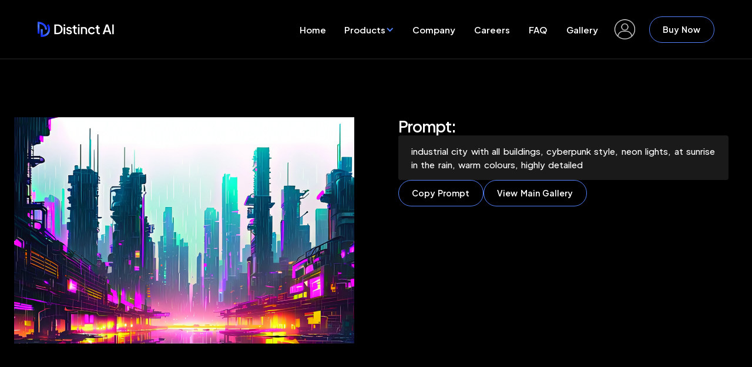

--- FILE ---
content_type: text/html
request_url: https://www.distinctplugins.io/gallery/digital-art-fantasy3
body_size: 9682
content:
<!DOCTYPE html><!-- Last Published: Mon Jan 19 2026 16:21:22 GMT+0000 (Coordinated Universal Time) --><html data-wf-domain="www.distinctplugins.io" data-wf-page="6654c84a78d77122165db25d" data-wf-site="638e38007668dbf3cf88fe10" lang="en" data-wf-collection="6654c84a78d77122165db243" data-wf-item-slug="digital-art-fantasy3"><head><meta charset="utf-8"/><title>DistinctAI</title><meta content="width=device-width, initial-scale=1" name="viewport"/><link href="https://cdn.prod.website-files.com/638e38007668dbf3cf88fe10/css/distinctai.shared.e3b074184.min.css" rel="stylesheet" type="text/css" integrity="sha384-47B0GExdvAyMIpIjRKoXWs/mCscapn0DpeA8u97dSp95mVspVieZROi51ZHQw60h" crossorigin="anonymous"/><link href="https://fonts.googleapis.com" rel="preconnect"/><link href="https://fonts.gstatic.com" rel="preconnect" crossorigin="anonymous"/><script src="https://ajax.googleapis.com/ajax/libs/webfont/1.6.26/webfont.js" type="text/javascript"></script><script type="text/javascript">WebFont.load({  google: {    families: ["Plus Jakarta Sans:200,300,regular,500,600,700,800,200italic,300italic,italic,500italic,600italic,700italic,800italic"]  }});</script><script type="text/javascript">!function(o,c){var n=c.documentElement,t=" w-mod-";n.className+=t+"js",("ontouchstart"in o||o.DocumentTouch&&c instanceof DocumentTouch)&&(n.className+=t+"touch")}(window,document);</script><link href="https://cdn.prod.website-files.com/638e38007668dbf3cf88fe10/638fa63cd0f1f23ba1f9f79f_Favicon.svg" rel="shortcut icon" type="image/x-icon"/><link href="https://cdn.prod.website-files.com/638e38007668dbf3cf88fe10/638fa63fc10891eed6c0dcae_Web%20Clip.svg" rel="apple-touch-icon"/><link href="https://www.distinctplugins.io/gallery/digital-art-fantasy3" rel="canonical"/><script async="" src="https://www.googletagmanager.com/gtag/js?id=G-LSP7VXB5NS"></script><script type="text/javascript">window.dataLayer = window.dataLayer || [];function gtag(){dataLayer.push(arguments);}gtag('set', 'developer_id.dZGVlNj', true);gtag('js', new Date());gtag('config', 'G-LSP7VXB5NS');</script><!-- Google tag (gtag.js) -->
<script async src="https://www.googletagmanager.com/gtag/js?id=G-LSP7VXB5NS"></script>
<script>
  window.dataLayer = window.dataLayer || [];
  function gtag(){dataLayer.push(arguments);}
  gtag('js', new Date());

  gtag('config', 'G-LSP7VXB5NS');
</script>
<!-- Google tag (gtag.js) -->

<style>
  .gallery-card-info-w, .gallery-card-prompt-copy{
    opacity:0;}
</style>

<link href="https://unpkg.com/beerslider/dist/BeerSlider.css" rel="stylesheet" type="text/css" />

<!-- [Attributes by Finsweet] Copy to clipboard -->
<script defer src="https://cdn.jsdelivr.net/npm/@finsweet/attributes-copyclip@1/copyclip.js"></script>

<!-- [Attributes by Finsweet] CMS Load -->
<script async src="https://cdn.jsdelivr.net/npm/@finsweet/attributes-cmsload@1/cmsload.js"></script><script type="text/javascript">window.__WEBFLOW_CURRENCY_SETTINGS = {"currencyCode":"USD","symbol":"$","decimal":".","fractionDigits":2,"group":",","template":"{{wf {\"path\":\"symbol\",\"type\":\"PlainText\"} }} {{wf {\"path\":\"amount\",\"type\":\"CommercePrice\"} }} {{wf {\"path\":\"currencyCode\",\"type\":\"PlainText\"} }}","hideDecimalForWholeNumbers":false};</script></head><body><div class="g-embed w-embed"><style>
  /* =========================
  Responsive Typography
  ========================= */
  :root{
    font-size:clamp(15px, 0.95vw, 17px);

  }
  @media only screen and (max-width: 991px) {
    :root{
      font-size:1.7125vw;
    }
  }
  @media only screen and (max-width: 767px) {
    :root{
      font-size:3.2375vw;
    }
  }
  @media only screen and (max-width: 478px) {
    :root{
      font-size:clamp(14px, 4vw, 16px)
    }
  }

  /* =========================
  Custom Style Overwriting
  ========================= */
  html{
    /* scroll-behavior: smooth;*/
  }
  * {
    -webkit-font-smoothing:antialiased;
    unicode-bidi:isolate;
    text-rendering:optimizelegibility;
    text-size-adjust:100%;
    -moz-osx-font-smoothing: grayscale;
    text-underline-offset: 0.24em;
  }
  textarea {
    resize: none;
  }
  .gallery-card-prompt-preview {
    display:-webkit-box;
    -webkit-line-clamp: 2;
    -webkit-box-orient: vertical;  
    overflow: hidden;
    text-overflow: ellipsis;
  }




  .c-ripple:nth-child( 2 ) { transition-delay: .1s }
  .c-ripple:nth-child( 3 ) { transition-delay: .15s }
  .c-ripple:nth-child( 4 ) { transition-delay: .2s }
  .c-ripple:nth-child( 5 ) { transition-delay: .25s }
  .c-ripple:nth-child( 6 ) { transition-delay: .3s }
  .c-ripple:nth-child( 7 ) { transition-delay: .35s }
  .c-ripple:nth-child( 8 ) { transition-delay: .4s }
  .c-ripple:nth-child( 9 ) { transition-delay: .45s }
  .c-ripple:nth-child( 10 ) { transition-delay: .5s }


  /* Animation for the first right to left marquee */
  @keyframes slide {
    0% {
      transform: translateX(0%);
    }
    100% {
      transform: translateX(-100%);
    }
  }

  .logo-animate {
    animation: slide 24s infinite linear; /* Adjust the seconds for a slower or faster animation */
  }

  /* Animation for the second left to right marquee */
  @keyframes slidealt {
    0% {
      transform: translateX(-100%);
    }
    100% {
      transform: translateX(0%);
    }
  }

  .logo-animate-alt {
    animation: slidealt 24s infinite linear; /* Adjust the seconds for a slower or faster animation */
  }

  #col1 .gallery-cms-item,
  #col2 .gallery-cms-item{
    display: none;
  }

  #col1 .gallery-cms-item:nth-child(2n-1),
  #col2 .gallery-cms-item:nth-child(2n) {
    display: block;
  }

  @media screen and (min-width: 768px) {
    #col1 .gallery-cms-item:nth-child(2n-1),
    #col2 .gallery-cms-item:nth-child(2n) {
      display: none;
    }
    #col1 .gallery-cms-item,
    #col2 .gallery-cms-item,
    #col3 .gallery-cms-item,{
      display: none;
    }
    #col1 .gallery-cms-item:nth-child(3n-2),
    #col2 .gallery-cms-item:nth-child(3n-1),
    #col3 .gallery-cms-item:nth-child(3n){
      display:block;
    }
  }
  @media screen and (min-width: 1024px) {
    #col1 .gallery-cms-item:nth-child(3n-2),
    #col2 .gallery-cms-item:nth-child(3n-1),
    #col3 .gallery-cms-item:nth-child(3n){
      display:none;
    }
    #col1 .gallery-cms-item,
    #col2 .gallery-cms-item,
    #col3 .gallery-cms-item,
    #col4 .gallery-cms-item{
      display: none;
    }
    #col1 .gallery-cms-item:nth-child(4n-3),
    #col2 .gallery-cms-item:nth-child(4n-2),
    #col3 .gallery-cms-item:nth-child(4n-1),
    #col4 .gallery-cms-item:nth-child(4n){
      display:block;
    }
  }
  @media screen and (min-width: 1920px) {


    #col1 .gallery-cms-item:nth-child(4n-3),
    #col2 .gallery-cms-item:nth-child(4n-2),
    #col3 .gallery-cms-item:nth-child(4n-1),
    #col4 .gallery-cms-item:nth-child(4n) {
      display: none;
    }
    #col1 .gallery-cms-item,
    #col2 .gallery-cms-item,
    #col3 .gallery-cms-item,
    #col4 .gallery-cms-item,
    #col5 .gallery-cms-item{
      display: none;
    }
    #col1 .gallery-cms-item:nth-child(5n-4),
    #col2 .gallery-cms-item:nth-child(5n-3),
    #col3 .gallery-cms-item:nth-child(5n-2),
    #col4 .gallery-cms-item:nth-child(5n-1),
    #col5 .gallery-cms-item:nth-child(5n) {
      display: block;
    }
  }

  .image-gallery-image-prompt-w {
    display: -webkit-box;
    -webkit-box-orient: vertical;
    -webkit-line-clamp: 2;
    overflow: hidden;
    text-overflow: ellipsis;
    white-space: normal;
  }
</style></div><div class="page-wrapper"><div class="main_nav"><div class="nav_content"><div class="nc_left"><a href="/" class="ncl_home-link w-inline-block"><img src="https://cdn.prod.website-files.com/638e38007668dbf3cf88fe10/638e39dbdca18ae7f797d5a0_Dinstinct%20Logo%20Full.svg" loading="lazy" alt="" class="ncl_brand-logo"/></a></div><div class="nc_right"><div class="ncr_menus"><a href="/" class="ncr_menu">Home</a><div data-hover="false" data-delay="0" class="w-dropdown"><div data-w-id="e6dc20f7-ff4b-fedb-f538-01ea3c070d24" class="dropdown-toggle-2 ncr_menu w-dropdown-toggle"><div>Products</div><div class="icon-4 w-icon-dropdown-toggle"></div></div><nav class="dropdown-list-2 w-dropdown-list"><div class="w-dyn-list"><div role="list" class="w-dyn-items"><div role="listitem" class="w-dyn-item"><a href="/renderfx" class="div-block-2 ncr_menu left_menu w-inline-block"><img src="https://cdn.prod.website-files.com/638fab91fa589819eee693c6/6920a2078d17bcbb6f1e241c_RenderFX_color_white.webp" loading="lazy" alt="" sizes="100vw" srcset="https://cdn.prod.website-files.com/638fab91fa589819eee693c6/6920a2078d17bcbb6f1e241c_RenderFX_color_white-p-500.webp 500w, https://cdn.prod.website-files.com/638fab91fa589819eee693c6/6920a2078d17bcbb6f1e241c_RenderFX_color_white-p-800.webp 800w, https://cdn.prod.website-files.com/638fab91fa589819eee693c6/6920a2078d17bcbb6f1e241c_RenderFX_color_white-p-1080.webp 1080w, https://cdn.prod.website-files.com/638fab91fa589819eee693c6/6920a2078d17bcbb6f1e241c_RenderFX_color_white-p-1600.webp 1600w, https://cdn.prod.website-files.com/638fab91fa589819eee693c6/6920a2078d17bcbb6f1e241c_RenderFX_color_white-p-2000.webp 2000w, https://cdn.prod.website-files.com/638fab91fa589819eee693c6/6920a2078d17bcbb6f1e241c_RenderFX_color_white.webp 3232w" class="image-2"/></a><a href="/plugin/renderfx" class="div-block-2 ncr_menu left_menu w-inline-block w-condition-invisible"><img src="https://cdn.prod.website-files.com/638fab91fa589819eee693c6/6920a2078d17bcbb6f1e241c_RenderFX_color_white.webp" loading="lazy" alt="" sizes="100vw" srcset="https://cdn.prod.website-files.com/638fab91fa589819eee693c6/6920a2078d17bcbb6f1e241c_RenderFX_color_white-p-500.webp 500w, https://cdn.prod.website-files.com/638fab91fa589819eee693c6/6920a2078d17bcbb6f1e241c_RenderFX_color_white-p-800.webp 800w, https://cdn.prod.website-files.com/638fab91fa589819eee693c6/6920a2078d17bcbb6f1e241c_RenderFX_color_white-p-1080.webp 1080w, https://cdn.prod.website-files.com/638fab91fa589819eee693c6/6920a2078d17bcbb6f1e241c_RenderFX_color_white-p-1600.webp 1600w, https://cdn.prod.website-files.com/638fab91fa589819eee693c6/6920a2078d17bcbb6f1e241c_RenderFX_color_white-p-2000.webp 2000w, https://cdn.prod.website-files.com/638fab91fa589819eee693c6/6920a2078d17bcbb6f1e241c_RenderFX_color_white.webp 3232w" class="image-2 _3"/></a></div><div role="listitem" class="w-dyn-item"><a href="/vectorfx" class="div-block-2 ncr_menu left_menu w-inline-block"><img src="https://cdn.prod.website-files.com/638fab91fa589819eee693c6/696672b3ff50153e45575db0_VectorFX2.0_color_white.webp" loading="lazy" alt="" sizes="100vw" srcset="https://cdn.prod.website-files.com/638fab91fa589819eee693c6/696672b3ff50153e45575db0_VectorFX2.0_color_white-p-500.webp 500w, https://cdn.prod.website-files.com/638fab91fa589819eee693c6/696672b3ff50153e45575db0_VectorFX2.0_color_white.webp 1028w" class="image-2"/></a><a href="/plugin/vectorfx" class="div-block-2 ncr_menu left_menu w-inline-block w-condition-invisible"><img src="https://cdn.prod.website-files.com/638fab91fa589819eee693c6/696672b3ff50153e45575db0_VectorFX2.0_color_white.webp" loading="lazy" alt="" sizes="100vw" srcset="https://cdn.prod.website-files.com/638fab91fa589819eee693c6/696672b3ff50153e45575db0_VectorFX2.0_color_white-p-500.webp 500w, https://cdn.prod.website-files.com/638fab91fa589819eee693c6/696672b3ff50153e45575db0_VectorFX2.0_color_white.webp 1028w" class="image-2 _3"/></a></div><div role="listitem" class="w-dyn-item"><a href="/vision-fx-2-0" class="div-block-2 ncr_menu left_menu w-inline-block"><img src="https://cdn.prod.website-files.com/638fab91fa589819eee693c6/665defaa8803eadf2825a33d_Logo%202.webp" loading="lazy" alt="" class="image-2"/></a><a href="/plugin/vision-ai" class="div-block-2 ncr_menu left_menu w-inline-block w-condition-invisible"><img src="https://cdn.prod.website-files.com/638fab91fa589819eee693c6/665defaa8803eadf2825a33d_Logo%202.webp" loading="lazy" alt="" class="image-2 _3"/></a></div><div role="listitem" class="w-dyn-item"><a href="#" class="div-block-2 ncr_menu left_menu w-inline-block w-condition-invisible"><img src="https://cdn.prod.website-files.com/638fab91fa589819eee693c6/64515fd2d1a2493a2d8100f9_Group%2065.webp" loading="lazy" alt="" sizes="100vw" srcset="https://cdn.prod.website-files.com/638fab91fa589819eee693c6/64515fd2d1a2493a2d8100f9_Group%2065-p-500.webp 500w, https://cdn.prod.website-files.com/638fab91fa589819eee693c6/64515fd2d1a2493a2d8100f9_Group%2065-p-800.webp 800w, https://cdn.prod.website-files.com/638fab91fa589819eee693c6/64515fd2d1a2493a2d8100f9_Group%2065-p-1080.webp 1080w, https://cdn.prod.website-files.com/638fab91fa589819eee693c6/64515fd2d1a2493a2d8100f9_Group%2065-p-1600.webp 1600w, https://cdn.prod.website-files.com/638fab91fa589819eee693c6/64515fd2d1a2493a2d8100f9_Group%2065-p-2000.webp 2000w, https://cdn.prod.website-files.com/638fab91fa589819eee693c6/64515fd2d1a2493a2d8100f9_Group%2065-p-2600.webp 2600w, https://cdn.prod.website-files.com/638fab91fa589819eee693c6/64515fd2d1a2493a2d8100f9_Group%2065.webp 3255w" class="image-2"/></a><a href="/plugin/ai-hdr-studio-3-0" class="div-block-2 ncr_menu left_menu w-inline-block"><img src="https://cdn.prod.website-files.com/638fab91fa589819eee693c6/64515fd2d1a2493a2d8100f9_Group%2065.webp" loading="lazy" alt="" sizes="100vw" srcset="https://cdn.prod.website-files.com/638fab91fa589819eee693c6/64515fd2d1a2493a2d8100f9_Group%2065-p-500.webp 500w, https://cdn.prod.website-files.com/638fab91fa589819eee693c6/64515fd2d1a2493a2d8100f9_Group%2065-p-800.webp 800w, https://cdn.prod.website-files.com/638fab91fa589819eee693c6/64515fd2d1a2493a2d8100f9_Group%2065-p-1080.webp 1080w, https://cdn.prod.website-files.com/638fab91fa589819eee693c6/64515fd2d1a2493a2d8100f9_Group%2065-p-1600.webp 1600w, https://cdn.prod.website-files.com/638fab91fa589819eee693c6/64515fd2d1a2493a2d8100f9_Group%2065-p-2000.webp 2000w, https://cdn.prod.website-files.com/638fab91fa589819eee693c6/64515fd2d1a2493a2d8100f9_Group%2065-p-2600.webp 2600w, https://cdn.prod.website-files.com/638fab91fa589819eee693c6/64515fd2d1a2493a2d8100f9_Group%2065.webp 3255w" class="image-2 _3"/></a></div></div></div></nav></div><a href="/company" class="ncr_menu">Company</a><a href="/career" class="ncr_menu">Careers</a><a href="/faq" class="ncr_menu">FAQ</a><a href="/ourgallery" class="ncr_menu">Gallery</a><a href="https://5d4458.myshopify.com/account/login" class="w-inline-block"><img src="https://cdn.prod.website-files.com/638e38007668dbf3cf88fe10/645e88640f3f1e9bfa5e4667_Union.png" loading="lazy" data-w-id="56c8e69d-00d0-0396-aac9-c68f1ab3b3e6" alt="" class="image-8"/></a><a data-w-id="a38957c2-9655-e0b8-078c-8fa7c5ac23c5" href="https://5d4458.myshopify.com/collections/all" class="button-primary-background w-inline-block"><div class="button-label">Buy Now</div><div class="button-bg"></div></a></div><div data-w-id="2bd6090e-7e94-fa53-da0f-8a60c4fe3c8e" class="mob-nav_trigger"><div class="code-embed w-embed"><svg width="32" height="32" viewBox="0 0 32 32" fill="none" xmlns="http://www.w3.org/2000/svg">
<rect x="10" y="9.5" width="12" height="3" rx="1.5" fill="#5381F9"/>
<rect x="7" y="14.5" width="18" height="3" rx="1.5" fill="#5381F9"/>
<rect x="10" y="19.5" width="12" height="3" rx="1.5" fill="#5381F9"/>
</svg></div></div></div></div><div class="mob-navigation"><div data-w-id="5135ba32-15d9-8cf9-8799-2b7ab30de923" class="mob-close-row"><div class="code-embed w-embed"><svg width="32" height="32" viewBox="0 0 32 32" fill="none" xmlns="http://www.w3.org/2000/svg">
<rect width="18" height="3" rx="1.5" transform="matrix(0.707107 0.707107 0.707107 -0.707107 9.15039 11)" fill="#5381F9"/>
<rect x="9.5" y="21.5" width="18" height="3" rx="1.5" transform="rotate(-45 9.5 21.5)" fill="#5381F9"/>
</svg></div></div><a href="/" class="nob-nav_link w-inline-block"><div class="mob-nav_text">Home</div></a><div data-hover="false" data-delay="0" class="mob-nav_products w-dropdown"><div class="dropdown-toggle w-dropdown-toggle"><div class="w-icon-dropdown-toggle"></div><div class="mob-nav_text">Products</div></div><nav class="dropdown-list w-dropdown-list"><div class="w-dyn-list"><div role="list" class="w-dyn-items"><div role="listitem" class="w-dyn-item"><a href="/renderfx" class="div-block-2 ncr_menu left_menu w-inline-block"><img src="https://cdn.prod.website-files.com/638fab91fa589819eee693c6/6920a2078d17bcbb6f1e241c_RenderFX_color_white.webp" loading="lazy" alt="" sizes="100vw" srcset="https://cdn.prod.website-files.com/638fab91fa589819eee693c6/6920a2078d17bcbb6f1e241c_RenderFX_color_white-p-500.webp 500w, https://cdn.prod.website-files.com/638fab91fa589819eee693c6/6920a2078d17bcbb6f1e241c_RenderFX_color_white-p-800.webp 800w, https://cdn.prod.website-files.com/638fab91fa589819eee693c6/6920a2078d17bcbb6f1e241c_RenderFX_color_white-p-1080.webp 1080w, https://cdn.prod.website-files.com/638fab91fa589819eee693c6/6920a2078d17bcbb6f1e241c_RenderFX_color_white-p-1600.webp 1600w, https://cdn.prod.website-files.com/638fab91fa589819eee693c6/6920a2078d17bcbb6f1e241c_RenderFX_color_white-p-2000.webp 2000w, https://cdn.prod.website-files.com/638fab91fa589819eee693c6/6920a2078d17bcbb6f1e241c_RenderFX_color_white.webp 3232w" class="image-2"/></a><a href="/plugin/renderfx" class="div-block-2 ncr_menu left_menu w-inline-block w-condition-invisible"><img src="https://cdn.prod.website-files.com/638fab91fa589819eee693c6/6920a2078d17bcbb6f1e241c_RenderFX_color_white.webp" loading="lazy" alt="" sizes="100vw" srcset="https://cdn.prod.website-files.com/638fab91fa589819eee693c6/6920a2078d17bcbb6f1e241c_RenderFX_color_white-p-500.webp 500w, https://cdn.prod.website-files.com/638fab91fa589819eee693c6/6920a2078d17bcbb6f1e241c_RenderFX_color_white-p-800.webp 800w, https://cdn.prod.website-files.com/638fab91fa589819eee693c6/6920a2078d17bcbb6f1e241c_RenderFX_color_white-p-1080.webp 1080w, https://cdn.prod.website-files.com/638fab91fa589819eee693c6/6920a2078d17bcbb6f1e241c_RenderFX_color_white-p-1600.webp 1600w, https://cdn.prod.website-files.com/638fab91fa589819eee693c6/6920a2078d17bcbb6f1e241c_RenderFX_color_white-p-2000.webp 2000w, https://cdn.prod.website-files.com/638fab91fa589819eee693c6/6920a2078d17bcbb6f1e241c_RenderFX_color_white.webp 3232w" class="image-2 _3"/></a></div><div role="listitem" class="w-dyn-item"><a href="/vectorfx" class="div-block-2 ncr_menu left_menu w-inline-block"><img src="https://cdn.prod.website-files.com/638fab91fa589819eee693c6/696672b3ff50153e45575db0_VectorFX2.0_color_white.webp" loading="lazy" alt="" sizes="100vw" srcset="https://cdn.prod.website-files.com/638fab91fa589819eee693c6/696672b3ff50153e45575db0_VectorFX2.0_color_white-p-500.webp 500w, https://cdn.prod.website-files.com/638fab91fa589819eee693c6/696672b3ff50153e45575db0_VectorFX2.0_color_white.webp 1028w" class="image-2"/></a><a href="/plugin/vectorfx" class="div-block-2 ncr_menu left_menu w-inline-block w-condition-invisible"><img src="https://cdn.prod.website-files.com/638fab91fa589819eee693c6/696672b3ff50153e45575db0_VectorFX2.0_color_white.webp" loading="lazy" alt="" sizes="100vw" srcset="https://cdn.prod.website-files.com/638fab91fa589819eee693c6/696672b3ff50153e45575db0_VectorFX2.0_color_white-p-500.webp 500w, https://cdn.prod.website-files.com/638fab91fa589819eee693c6/696672b3ff50153e45575db0_VectorFX2.0_color_white.webp 1028w" class="image-2 _3"/></a></div><div role="listitem" class="w-dyn-item"><a href="/vision-fx-2-0" class="div-block-2 ncr_menu left_menu w-inline-block"><img src="https://cdn.prod.website-files.com/638fab91fa589819eee693c6/665defaa8803eadf2825a33d_Logo%202.webp" loading="lazy" alt="" class="image-2"/></a><a href="/plugin/vision-ai" class="div-block-2 ncr_menu left_menu w-inline-block w-condition-invisible"><img src="https://cdn.prod.website-files.com/638fab91fa589819eee693c6/665defaa8803eadf2825a33d_Logo%202.webp" loading="lazy" alt="" class="image-2 _3"/></a></div><div role="listitem" class="w-dyn-item"><a href="#" class="div-block-2 ncr_menu left_menu w-inline-block w-condition-invisible"><img src="https://cdn.prod.website-files.com/638fab91fa589819eee693c6/64515fd2d1a2493a2d8100f9_Group%2065.webp" loading="lazy" alt="" sizes="100vw" srcset="https://cdn.prod.website-files.com/638fab91fa589819eee693c6/64515fd2d1a2493a2d8100f9_Group%2065-p-500.webp 500w, https://cdn.prod.website-files.com/638fab91fa589819eee693c6/64515fd2d1a2493a2d8100f9_Group%2065-p-800.webp 800w, https://cdn.prod.website-files.com/638fab91fa589819eee693c6/64515fd2d1a2493a2d8100f9_Group%2065-p-1080.webp 1080w, https://cdn.prod.website-files.com/638fab91fa589819eee693c6/64515fd2d1a2493a2d8100f9_Group%2065-p-1600.webp 1600w, https://cdn.prod.website-files.com/638fab91fa589819eee693c6/64515fd2d1a2493a2d8100f9_Group%2065-p-2000.webp 2000w, https://cdn.prod.website-files.com/638fab91fa589819eee693c6/64515fd2d1a2493a2d8100f9_Group%2065-p-2600.webp 2600w, https://cdn.prod.website-files.com/638fab91fa589819eee693c6/64515fd2d1a2493a2d8100f9_Group%2065.webp 3255w" class="image-2"/></a><a href="/plugin/ai-hdr-studio-3-0" class="div-block-2 ncr_menu left_menu w-inline-block"><img src="https://cdn.prod.website-files.com/638fab91fa589819eee693c6/64515fd2d1a2493a2d8100f9_Group%2065.webp" loading="lazy" alt="" sizes="100vw" srcset="https://cdn.prod.website-files.com/638fab91fa589819eee693c6/64515fd2d1a2493a2d8100f9_Group%2065-p-500.webp 500w, https://cdn.prod.website-files.com/638fab91fa589819eee693c6/64515fd2d1a2493a2d8100f9_Group%2065-p-800.webp 800w, https://cdn.prod.website-files.com/638fab91fa589819eee693c6/64515fd2d1a2493a2d8100f9_Group%2065-p-1080.webp 1080w, https://cdn.prod.website-files.com/638fab91fa589819eee693c6/64515fd2d1a2493a2d8100f9_Group%2065-p-1600.webp 1600w, https://cdn.prod.website-files.com/638fab91fa589819eee693c6/64515fd2d1a2493a2d8100f9_Group%2065-p-2000.webp 2000w, https://cdn.prod.website-files.com/638fab91fa589819eee693c6/64515fd2d1a2493a2d8100f9_Group%2065-p-2600.webp 2600w, https://cdn.prod.website-files.com/638fab91fa589819eee693c6/64515fd2d1a2493a2d8100f9_Group%2065.webp 3255w" class="image-2 _3"/></a></div></div></div></nav></div><a href="/company" class="nob-nav_link w-inline-block"><div class="mob-nav_text">Company</div></a><a href="/career" class="nob-nav_link w-inline-block"><div class="mob-nav_text">Career</div></a><a href="/ourgallery" class="nob-nav_link w-inline-block"><div class="mob-nav_text">Gallery</div></a><a href="https://5d4458.myshopify.com/account/login" class="nob-nav_link w-inline-block"><div class="mob-nav_text">Log In</div></a><div class="nob-nav_link"><a data-w-id="ce26adc5-9bbe-64d5-0440-102a3e4a1497" href="https://5d4458.myshopify.com/collections/all" class="button-primary-background w-inline-block"><div class="button-label">Buy Now</div><div class="button-bg"></div></a></div></div></div><main class="main-wrapper"><section class="section s-page-hero"><div class="wrapper _w-page-hero _w-gallery-hero"><div class="gallery-each-image-w"><img src="https://cdn.prod.website-files.com/638fab91fa589819eee693c6/6675e61aa24aa65b732a9903_uc.webp" loading="lazy" alt="" class="gallery-each-image"/><div class="image-wrapper w-condition-invisible"><img src="https://cdn.prod.website-files.com/638e38007668dbf3cf88fe10/6654f4b27318f6ad44cb8bd4_Slide%201.png" loading="lazy" alt="" class="image-one w-dyn-bind-empty"/><img src="https://cdn.prod.website-files.com/638fab91fa589819eee693c6/6675e61aa24aa65b732a9903_uc.webp" loading="lazy" alt="" class="image-two"/></div></div><div class="gallery-each-prompt-info"><div class="text-display-6">Prompt:</div><div fs-copyclip-element="copy-this" style="background-color:rgba(255,255,255,0.1)" class="gallery-each-pormpt-text">industrial city with all buildings, cyberpunk style, neon lights, at sunrise in the rain, warm colours, highly detailed</div><div class="gallery-each-prompt-cta-w"><a fs-copyclip-message="Copied!" fs-copyclip-element="click" data-w-id="d5f37537-4bb6-dae8-d888-c64abf717cb6" href="#" class="button-primary-background w-inline-block"><div class="button-label">Copy Prompt</div><div class="button-bg"></div></a><a data-w-id="112f1629-ad52-a6bf-8236-9d788eaca4df" href="/ourgallery" class="button-primary-background w-inline-block"><div class="button-label">View Main Gallery</div></a></div></div></div></section><section class="section"><div class="wrapper"><div class="page-hero-title-w center-all"><h1 class="text-display-2">Related Images</h1><p class="text-para l">Find inspiration in our gallery, showcasing an array of captivating, one-of-a-kind visuals and the prompts used to generate them.</p><p class="text-caption">Copy your favorite prompts to try on your images!</p></div></div></section><section class="section s-image-gallery"><div class="wrapper _w-image-gallery"><div class="image-gallery-cms-w w-dyn-list"><div fs-cmsload-resetix="true" fs-cmsload-element="list" fs-cmsload-mode="infinite" fs-cmsload-cache="false" role="list" class="image-gallery-cms-list masonry w-dyn-items"><div role="listitem" class="image-gallery-cms-item masonry-item w-dyn-item"><a data-w-id="a2871e1c-5843-293b-baed-9f67b05402a1" href="/gallery/digital-art-art-nouveau" class="image-gallery-item-link w-inline-block"><img src="https://cdn.prod.website-files.com/638fab91fa589819eee693c6/6675e61935573b91e9878432_uc.webp" alt="floating gold fantasy whale in the middle of dark blue Art Nouveau room filled with bubbles" width="Auto" class="image-gallery-image"/><div style="opacity:0" class="image-gallery-info-w"><div class="image-gallery-image-prompt-w"><span class="image-gallery-image-prompt-quote-open">“</span><span class="image-gallery-image-prompt">floating gold fantasy whale in the middle of dark blue Art Nouveau room filled with bubbles</span><span class="image-gallery-image-prompt-quote-close">”</span></div></div></a></div><div role="listitem" class="image-gallery-cms-item masonry-item w-dyn-item"><a data-w-id="a2871e1c-5843-293b-baed-9f67b05402a1" href="/gallery/digital-art-bears" class="image-gallery-item-link w-inline-block"><img src="https://cdn.prod.website-files.com/638fab91fa589819eee693c6/6675e6191363ec18e1525414_uc.webp" alt="a classic oil painting depicting a group of bears dressed in formal attire, attending a fancy dinner party and discussing the latest gossip. wallpaper background, extremely detailed, many details, full of details, wide range of colts, high dynamic." width="Auto" class="image-gallery-image"/><div style="opacity:0" class="image-gallery-info-w"><div class="image-gallery-image-prompt-w"><span class="image-gallery-image-prompt-quote-open">“</span><span class="image-gallery-image-prompt">a classic oil painting depicting a group of bears dressed in formal attire, attending a fancy dinner party and discussing the latest gossip. wallpaper background, extremely detailed, many details, full of details, wide range of colts, high dynamic.</span><span class="image-gallery-image-prompt-quote-close">”</span></div></div></a></div><div role="listitem" class="image-gallery-cms-item masonry-item w-dyn-item"><a data-w-id="a2871e1c-5843-293b-baed-9f67b05402a1" href="/gallery/digital-art-cyberpunk" class="image-gallery-item-link w-inline-block"><img src="https://cdn.prod.website-files.com/638fab91fa589819eee693c6/6675e619d08e10bcdcfb2cea_uc.webp" alt="cyberpunk aesthetic, a beautiful alley, city, crystal, forest, architecture at dusk, neon noir, apocalyptic, magic, at spring, rainforest, vibrant color, stunning detailed background. dark and moody, a mesmerizing blend of light and shadow. masterpiece, intricate details." width="Auto" class="image-gallery-image"/><div style="opacity:0" class="image-gallery-info-w"><div class="image-gallery-image-prompt-w"><span class="image-gallery-image-prompt-quote-open">“</span><span class="image-gallery-image-prompt">cyberpunk aesthetic, a beautiful alley, city, crystal, forest, architecture at dusk, neon noir, apocalyptic, magic, at spring, rainforest, vibrant color, stunning detailed background. dark and moody, a mesmerizing blend of light and shadow. masterpiece, intricate details.</span><span class="image-gallery-image-prompt-quote-close">”</span></div></div></a></div><div role="listitem" class="image-gallery-cms-item masonry-item w-dyn-item"><a data-w-id="a2871e1c-5843-293b-baed-9f67b05402a1" href="/gallery/digital-art-desert" class="image-gallery-item-link w-inline-block"><img src="https://cdn.prod.website-files.com/638fab91fa589819eee693c6/6675e61a786ef9e5f43a8008_uc.webp" alt="surrealist painting of cactus, psychedelic, surreal, wide brushstrokes and paint, muted yellow tones" width="Auto" class="image-gallery-image"/><div style="opacity:0" class="image-gallery-info-w"><div class="image-gallery-image-prompt-w"><span class="image-gallery-image-prompt-quote-open">“</span><span class="image-gallery-image-prompt">surrealist painting of cactus, psychedelic, surreal, wide brushstrokes and paint, muted yellow tones</span><span class="image-gallery-image-prompt-quote-close">”</span></div></div></a></div><div role="listitem" class="image-gallery-cms-item masonry-item w-dyn-item"><a data-w-id="a2871e1c-5843-293b-baed-9f67b05402a1" href="/gallery/digital-art-desert-4dff3" class="image-gallery-item-link w-inline-block"><img src="https://cdn.prod.website-files.com/638fab91fa589819eee693c6/6675e61a7fc7012fc45d82c0_uc.webp" alt="see-through ghosts of people wearing scarves and kaftans floating through a draught in a dessert, cracked salt flats, cactus throughout, dark scene, moonlight from behind" width="Auto" class="image-gallery-image"/><div style="opacity:0" class="image-gallery-info-w"><div class="image-gallery-image-prompt-w"><span class="image-gallery-image-prompt-quote-open">“</span><span class="image-gallery-image-prompt">see-through ghosts of people wearing scarves and kaftans floating through a draught in a dessert, cracked salt flats, cactus throughout, dark scene, moonlight from behind</span><span class="image-gallery-image-prompt-quote-close">”</span></div></div></a></div><div role="listitem" class="image-gallery-cms-item masonry-item w-dyn-item"><a data-w-id="a2871e1c-5843-293b-baed-9f67b05402a1" href="/gallery/digital-art-double-exposure" class="image-gallery-item-link w-inline-block"><img src="https://cdn.prod.website-files.com/638fab91fa589819eee693c6/6675e61adff7af8e31058020_uc.webp" alt="double exposure photo of a woman and nature, in the style of creative silhouette" width="Auto" class="image-gallery-image"/><div style="opacity:0" class="image-gallery-info-w"><div class="image-gallery-image-prompt-w"><span class="image-gallery-image-prompt-quote-open">“</span><span class="image-gallery-image-prompt">double exposure photo of a woman and nature, in the style of creative silhouette</span><span class="image-gallery-image-prompt-quote-close">”</span></div></div></a></div><div role="listitem" class="image-gallery-cms-item masonry-item w-dyn-item"><a data-w-id="a2871e1c-5843-293b-baed-9f67b05402a1" href="/gallery/digital-art-fantasy1" class="image-gallery-item-link w-inline-block"><img src="https://cdn.prod.website-files.com/638fab91fa589819eee693c6/6675e61a37b8f8578c038bb5_uc.webp" alt="oil painting of futuristic city with tall buildings and spaceships in the style of Zdzislaw Beksinski, in the style of John Berkey, in the style of N.C Wyeth, blue sky, gray tones" width="Auto" class="image-gallery-image"/><div style="opacity:0" class="image-gallery-info-w"><div class="image-gallery-image-prompt-w"><span class="image-gallery-image-prompt-quote-open">“</span><span class="image-gallery-image-prompt">oil painting of futuristic city with tall buildings and spaceships in the style of Zdzislaw Beksinski, in the style of John Berkey, in the style of N.C Wyeth, blue sky, gray tones</span><span class="image-gallery-image-prompt-quote-close">”</span></div></div></a></div><div role="listitem" class="image-gallery-cms-item masonry-item w-dyn-item"><a data-w-id="a2871e1c-5843-293b-baed-9f67b05402a1" href="/gallery/digital-art-fantasy2" class="image-gallery-item-link w-inline-block"><img src="https://cdn.prod.website-files.com/638fab91fa589819eee693c6/6675e61a3a59380aba565b81_uc.webp" alt="concept art of an industrial space city with large white domes and towers, blue sky, flying drones" width="Auto" class="image-gallery-image"/><div style="opacity:0" class="image-gallery-info-w"><div class="image-gallery-image-prompt-w"><span class="image-gallery-image-prompt-quote-open">“</span><span class="image-gallery-image-prompt">concept art of an industrial space city with large white domes and towers, blue sky, flying drones</span><span class="image-gallery-image-prompt-quote-close">”</span></div></div></a></div><div role="listitem" class="image-gallery-cms-item masonry-item w-dyn-item"><a data-w-id="a2871e1c-5843-293b-baed-9f67b05402a1" href="/gallery/digital-art-fantasy4" class="image-gallery-item-link w-inline-block"><img src="https://cdn.prod.website-files.com/638fab91fa589819eee693c6/6675e61bdff7af8e31058089_uc.webp" alt="parrot, amidst a hidden sanctuary, a garden of serenity unfolds, its tranquil blooms inviting inner peace and harmony, glowing softly, intricate details, ultra sharp, fantasy art concept, fantastical fairy tale, whimsical surroundings, side scene" width="Auto" class="image-gallery-image"/><div style="opacity:0" class="image-gallery-info-w"><div class="image-gallery-image-prompt-w"><span class="image-gallery-image-prompt-quote-open">“</span><span class="image-gallery-image-prompt">parrot, amidst a hidden sanctuary, a garden of serenity unfolds, its tranquil blooms inviting inner peace and harmony, glowing softly, intricate details, ultra sharp, fantasy art concept, fantastical fairy tale, whimsical surroundings, side scene</span><span class="image-gallery-image-prompt-quote-close">”</span></div></div></a></div><div role="listitem" class="image-gallery-cms-item masonry-item w-dyn-item"><a data-w-id="a2871e1c-5843-293b-baed-9f67b05402a1" href="/gallery/digital-art-impasto" class="image-gallery-item-link w-inline-block"><img src="https://cdn.prod.website-files.com/638fab91fa589819eee693c6/6675e61b6dfc8b81f47160c7_uc.webp" alt="close up portrait, impasto technique, low angle, detailed eyes, detailed lips, dripping paint, illustration, painting, poster, visible brush strokes, smashes, dynamic, painterly aesthetic" width="Auto" class="image-gallery-image"/><div style="opacity:0" class="image-gallery-info-w"><div class="image-gallery-image-prompt-w"><span class="image-gallery-image-prompt-quote-open">“</span><span class="image-gallery-image-prompt">close up portrait, impasto technique, low angle, detailed eyes, detailed lips, dripping paint, illustration, painting, poster, visible brush strokes, smashes, dynamic, painterly aesthetic</span><span class="image-gallery-image-prompt-quote-close">”</span></div></div></a></div><div role="listitem" class="image-gallery-cms-item masonry-item w-dyn-item"><a data-w-id="a2871e1c-5843-293b-baed-9f67b05402a1" href="/gallery/digital-art-mermaid" class="image-gallery-item-link w-inline-block"><img src="https://cdn.prod.website-files.com/638fab91fa589819eee693c6/6675e61b14252bcb3ac88877_uc.webp" alt="detailed fantasy portrait of a beautiful mermaid with long curly hair lit by sun beam through the water, fantasy art, underwater, reflective scales, ocean floor surrounding her, in the style of Cyril Rolando" width="Auto" class="image-gallery-image"/><div style="opacity:0" class="image-gallery-info-w"><div class="image-gallery-image-prompt-w"><span class="image-gallery-image-prompt-quote-open">“</span><span class="image-gallery-image-prompt">detailed fantasy portrait of a beautiful mermaid with long curly hair lit by sun beam through the water, fantasy art, underwater, reflective scales, ocean floor surrounding her, in the style of Cyril Rolando</span><span class="image-gallery-image-prompt-quote-close">”</span></div></div></a></div><div role="listitem" class="image-gallery-cms-item masonry-item w-dyn-item"><a data-w-id="a2871e1c-5843-293b-baed-9f67b05402a1" href="/gallery/digital-art-paper-mache" class="image-gallery-item-link w-inline-block"><img src="https://cdn.prod.website-files.com/638fab91fa589819eee693c6/6675e61b2a45a680d1e2d0a2_uc.webp" alt="paper mache fruit in paper mache bowl, in dining room on table" width="Auto" class="image-gallery-image"/><div style="opacity:0" class="image-gallery-info-w"><div class="image-gallery-image-prompt-w"><span class="image-gallery-image-prompt-quote-open">“</span><span class="image-gallery-image-prompt">paper mache fruit in paper mache bowl, in dining room on table</span><span class="image-gallery-image-prompt-quote-close">”</span></div></div></a></div><div role="listitem" class="image-gallery-cms-item masonry-item w-dyn-item"><a data-w-id="a2871e1c-5843-293b-baed-9f67b05402a1" href="/gallery/digital-art-picasso" class="image-gallery-item-link w-inline-block"><img src="https://cdn.prod.website-files.com/638fab91fa589819eee693c6/6675e61bdc1068526f8c2bce_uc.webp" alt="in the style of Picasso, abstract, cubism, couple together" width="Auto" class="image-gallery-image"/><div style="opacity:0" class="image-gallery-info-w"><div class="image-gallery-image-prompt-w"><span class="image-gallery-image-prompt-quote-open">“</span><span class="image-gallery-image-prompt">in the style of Picasso, abstract, cubism, couple together</span><span class="image-gallery-image-prompt-quote-close">”</span></div></div></a></div><div role="listitem" class="image-gallery-cms-item masonry-item w-dyn-item"><a data-w-id="a2871e1c-5843-293b-baed-9f67b05402a1" href="/gallery/digital-art-pointillism" class="image-gallery-item-link w-inline-block"><img src="https://cdn.prod.website-files.com/638fab91fa589819eee693c6/6675e61b7a7a00ee8ed53e6f_uc.webp" alt="Pointillism painting of Paris in warm tones" width="Auto" class="image-gallery-image"/><div style="opacity:0" class="image-gallery-info-w"><div class="image-gallery-image-prompt-w"><span class="image-gallery-image-prompt-quote-open">“</span><span class="image-gallery-image-prompt">Pointillism painting of Paris in warm tones</span><span class="image-gallery-image-prompt-quote-close">”</span></div></div></a></div><div role="listitem" class="image-gallery-cms-item masonry-item w-dyn-item"><a data-w-id="a2871e1c-5843-293b-baed-9f67b05402a1" href="/gallery/digital-art-realism" class="image-gallery-item-link w-inline-block"><img src="https://cdn.prod.website-files.com/638fab91fa589819eee693c6/6675e61c093b27db23114409_uc.webp" alt="photorealism, dog, trapped in a crystal ball, intricate details, ultra sharp, fantasy art concept, fanatical fairy tale, whimsical surroundings" width="Auto" class="image-gallery-image"/><div style="opacity:0" class="image-gallery-info-w"><div class="image-gallery-image-prompt-w"><span class="image-gallery-image-prompt-quote-open">“</span><span class="image-gallery-image-prompt">photorealism, dog, trapped in a crystal ball, intricate details, ultra sharp, fantasy art concept, fanatical fairy tale, whimsical surroundings</span><span class="image-gallery-image-prompt-quote-close">”</span></div></div></a></div><div role="listitem" class="image-gallery-cms-item masonry-item w-dyn-item"><a data-w-id="a2871e1c-5843-293b-baed-9f67b05402a1" href="/gallery/digital-art-relief" class="image-gallery-item-link w-inline-block"><img src="https://cdn.prod.website-files.com/638fab91fa589819eee693c6/6675e61cbf9961c6da41900f_uc.webp" alt="oil painting with heavy impasto of a pirate ship, cosmic horror painting, elegant, intricate, scary, horror, limited color, blacks" width="Auto" class="image-gallery-image"/><div style="opacity:0" class="image-gallery-info-w"><div class="image-gallery-image-prompt-w"><span class="image-gallery-image-prompt-quote-open">“</span><span class="image-gallery-image-prompt">oil painting with heavy impasto of a pirate ship, cosmic horror painting, elegant, intricate, scary, horror, limited color, blacks</span><span class="image-gallery-image-prompt-quote-close">”</span></div></div></a></div><div role="listitem" class="image-gallery-cms-item masonry-item w-dyn-item"><a data-w-id="a2871e1c-5843-293b-baed-9f67b05402a1" href="/gallery/digital-art-steampunk" class="image-gallery-item-link w-inline-block"><img src="https://cdn.prod.website-files.com/638fab91fa589819eee693c6/6675e61c786ef9e5f43a87e4_uc.webp" alt="an enormous floating fantasy city in the sky, steampunk style with lots of towers and domes, iron and metal, oil painting, fantasy art, detailed" width="Auto" class="image-gallery-image"/><div style="opacity:0" class="image-gallery-info-w"><div class="image-gallery-image-prompt-w"><span class="image-gallery-image-prompt-quote-open">“</span><span class="image-gallery-image-prompt">an enormous floating fantasy city in the sky, steampunk style with lots of towers and domes, iron and metal, oil painting, fantasy art, detailed</span><span class="image-gallery-image-prompt-quote-close">”</span></div></div></a></div><div role="listitem" class="image-gallery-cms-item masonry-item w-dyn-item"><a data-w-id="a2871e1c-5843-293b-baed-9f67b05402a1" href="/gallery/digital-art-yamato" class="image-gallery-item-link w-inline-block"><img src="https://cdn.prod.website-files.com/638fab91fa589819eee693c6/6675e61c8fdd11989bca2d49_uc.webp" alt="Yamato style scene of waves and cloudy sky merging together" width="Auto" class="image-gallery-image"/><div style="opacity:0" class="image-gallery-info-w"><div class="image-gallery-image-prompt-w"><span class="image-gallery-image-prompt-quote-open">“</span><span class="image-gallery-image-prompt">Yamato style scene of waves and cloudy sky merging together</span><span class="image-gallery-image-prompt-quote-close">”</span></div></div></a></div><div role="listitem" class="image-gallery-cms-item masonry-item w-dyn-item"><a data-w-id="a2871e1c-5843-293b-baed-9f67b05402a1" href="/gallery/mosaic-portrait" class="image-gallery-item-link w-inline-block"><img src="https://cdn.prod.website-files.com/638fab91fa589819eee693c6/6675e61c1363ec18e1525780_uc.webp" alt="side view of person with closed eyes, mosaic metal, colors, shapes, flowers and objects come out of the" width="Auto" class="image-gallery-image"/><div style="opacity:0" class="image-gallery-info-w"><div class="image-gallery-image-prompt-w"><span class="image-gallery-image-prompt-quote-open">“</span><span class="image-gallery-image-prompt">side view of person with closed eyes, mosaic metal, colors, shapes, flowers and objects come out of the</span><span class="image-gallery-image-prompt-quote-close">”</span></div></div></a></div><div role="listitem" class="image-gallery-cms-item masonry-item w-dyn-item"><a data-w-id="a2871e1c-5843-293b-baed-9f67b05402a1" href="/gallery/oil-painting-window" class="image-gallery-item-link w-inline-block"><img src="https://cdn.prod.website-files.com/638fab91fa589819eee693c6/6675e61da8500d023e455b5f_uc.webp" alt="oil painting of empty Victorian room, warm light leaking in from an adjacent room through an open door, ominous feel" width="Auto" class="image-gallery-image"/><div style="opacity:0" class="image-gallery-info-w"><div class="image-gallery-image-prompt-w"><span class="image-gallery-image-prompt-quote-open">“</span><span class="image-gallery-image-prompt">oil painting of empty Victorian room, warm light leaking in from an adjacent room through an open door, ominous feel</span><span class="image-gallery-image-prompt-quote-close">”</span></div></div></a></div></div><div role="navigation" aria-label="List" class="w-pagination-wrapper"><a href="?e8ee016c_page=2" aria-label="Next Page" class="w-pagination-next"><div class="w-inline-block">Next</div><svg class="w-pagination-next-icon" height="12px" width="12px" xmlns="http://www.w3.org/2000/svg" viewBox="0 0 12 12" transform="translate(0, 1)"><path fill="none" stroke="currentColor" fill-rule="evenodd" d="M4 2l4 4-4 4"></path></svg></a><link rel="prerender" href="?e8ee016c_page=2"/></div></div><div fs-cmsload-element="loader" class="image-gallery-load-status" data-w-id="fc7ac597-3ff5-729b-2e4e-a084a60eb636" data-animation-type="lottie" data-src="https://cdn.prod.website-files.com/638e38007668dbf3cf88fe10/6667574a0c7981a025d7f77d_system-regular-715-spinner-horizontal-dashed-circle.json" data-loop="1" data-direction="-1" data-autoplay="1" data-is-ix2-target="0" data-renderer="svg" data-default-duration="1" data-duration="2"></div></div></section><div class="main_footer"><div class="main_footer-content"><div id="w-node-ff90833a-d725-b688-fb50-1afc68f0f981-68f0f97f" class="footer_left"><img src="https://cdn.prod.website-files.com/638e38007668dbf3cf88fe10/638e39dbdca18ae7f797d5a0_Dinstinct%20Logo%20Full.svg" loading="lazy" alt="" class="footer_logo"/><div class="footer_description-text">“Revolutionize your creative process”</div><div class="footer_seperator"><div class="footer_description-text"><em>Distinct AI is a brand of Happy Tree Solutions Inc.</em></div></div></div><div id="w-node-ff90833a-d725-b688-fb50-1afc68f0f991-68f0f97f" class="footer_right"><div class="fr_link-set"><div class="frls-header">Quick Links</div><div class="footer-links"><a href="/" class="footer-link">Home</a><a href="/company" class="footer-link">Company</a></div></div><div class="fr_link-set"><div class="frls-header">Contact</div><div class="footer-links"><a href="#" class="footer-link">Happy Tree Solutions Inc.</a><a href="#" class="footer-link">15 Fitzgerald Rd Suite 200, Nepean, Ontario, K2H 9G1, CA</a><a href="tel:1-800-682-3680" class="footer-link">1-800-682-3680</a></div></div><div class="fr_link-set"><div class="frls-header">More</div><div class="footer-links"><a href="/career" class="footer-link">Career</a><a href="/privacy-policy" class="footer-link">Privacy Policies</a><div class="w-dyn-list"><div role="list" class="w-dyn-items"><div role="listitem" class="w-dyn-item"><a href="/docs/eula" class="footer-link">EULA</a></div></div></div></div></div></div></div></div></main></div><script src="https://d3e54v103j8qbb.cloudfront.net/js/jquery-3.5.1.min.dc5e7f18c8.js?site=638e38007668dbf3cf88fe10" type="text/javascript" integrity="sha256-9/aliU8dGd2tb6OSsuzixeV4y/faTqgFtohetphbbj0=" crossorigin="anonymous"></script><script src="https://cdn.prod.website-files.com/638e38007668dbf3cf88fe10/js/distinctai.schunk.59c6248219f37ae8.js" type="text/javascript" integrity="sha384-SiwpjJNf9ZitucDlWa0ARYbaOcz0PUxo+U1JokcCeias7QOSgb93xI+PogbjFilN" crossorigin="anonymous"></script><script src="https://cdn.prod.website-files.com/638e38007668dbf3cf88fe10/js/distinctai.schunk.148d3795dd38d54f.js" type="text/javascript" integrity="sha384-zjMtfiDXOxdxKPG1M3NEikzuTTxvfv9cYkgMrNaD5O8A1XVd1BrjpOcqKCob+ZfU" crossorigin="anonymous"></script><script src="https://cdn.prod.website-files.com/638e38007668dbf3cf88fe10/js/distinctai.schunk.81f2fced75285b63.js" type="text/javascript" integrity="sha384-m3L8VADEnEG4ftSch1PDmVOz8nX+t2GCXtTYWpumN6mKontab3DDRx5TkWial/kf" crossorigin="anonymous"></script><script src="https://cdn.prod.website-files.com/638e38007668dbf3cf88fe10/js/distinctai.748630b2.eca8c56aec8a50ef.js" type="text/javascript" integrity="sha384-i9HchiTiuU8Culsvv4tr2vFK07w1Rjh6ItsHYm+bs3/6o0GajUdKrkQ5lfkbNcDC" crossorigin="anonymous"></script><script src="https://unpkg.com/swiper/swiper-bundle.min.js"></script>
<script src="https://weblocks.io/library.js"></script>
<script src="https://weblocks.io/script-66-529.js"></script>

<script src="https://unpkg.com/beerslider/dist/BeerSlider.js"></script>


<script>
  // Wait for the page to load
  $(document).ready(function () {
    // Select all elements with the class "image-wrapper" and loop through them
    const imageWrappers = document.getElementsByClassName("image-wrapper");
    for(const imageWrapper of imageWrappers){
      // Get the source of the first and second image within the current "image-wrapper" element
      const firstImage = imageWrapper.querySelectorAll('img')[0].src;
      const secondImage = imageWrapper.querySelectorAll('img')[1].src;
      // Create a template for the beer slider using the first and second image sources
      const template = `
        <div class="beer-slider">
          <img src="${firstImage}">
          <div class="beer-reveal">
            <img src="${secondImage}">
  </div>
  </div>
      `;
      // Remove the first and second images
      imageWrapper.querySelectorAll('img')[1].remove();
      imageWrapper.querySelectorAll('img')[0].remove();
      // Append the template to the current "image-wrapper" element
      imageWrapper.insertAdjacentHTML('afterbegin',template);
    }

    // Select all elements with the class "beer-slider" and loop through them
    const beerSliders = document.getElementsByClassName("beer-slider");
    for(const beerSlider of beerSliders){
      // Initialize the BeerSlider plugin on the current element, passing in the "start" data attribute as the option
      new BeerSlider(beerSlider, { start: beerSlider.dataset.start });
    }
  });

</script>


<style>
  .beer-slider {
    height: 100% !important;
  }

  .beer-slider,
  .beer-slider>img {
    width: 100% !important;
  }

  .beer-range::-webkit-slider-thumb {
    -webkit-appearance: auto;
  }
</style><script src="https://unpkg.com/masonry-layout@4/dist/masonry.pkgd.js"></script>
<script src="https://unpkg.com/imagesloaded@5/imagesloaded.pkgd.min.js"></script>
<script>
  //init masonry grid 
  var $masonry = $('.masonry').imagesLoaded(function() {
    $masonry.masonry({
      itemSelector: '.masonry-item',
      transitionDuration: 0
    });    
  });

  // Set up a MutationObserver to detect when new items are added
  var observer = new MutationObserver(function(mutations) {
    mutations.forEach(function(mutation) {
      if (mutation.addedNodes.length) {
        var $newItems = $(mutation.addedNodes).filter('.masonry-item');

        if ($newItems.length) {
          // Wait for images to load, then add new items to Masonry layout
          $masonry.imagesLoaded($newItems, function() {
            $masonry.masonry('appended', $newItems);
          });
        }
      }
    });
  });

  // Configure the observer to watch for changes in the masonry container
  observer.observe(document.querySelector('.masonry'), {
    childList: true
  });

</script></body></html>

--- FILE ---
content_type: text/css
request_url: https://cdn.prod.website-files.com/638e38007668dbf3cf88fe10/css/distinctai.shared.e3b074184.min.css
body_size: 25840
content:
html{-webkit-text-size-adjust:100%;-ms-text-size-adjust:100%;font-family:sans-serif}body{margin:0}article,aside,details,figcaption,figure,footer,header,hgroup,main,menu,nav,section,summary{display:block}audio,canvas,progress,video{vertical-align:baseline;display:inline-block}audio:not([controls]){height:0;display:none}[hidden],template{display:none}a{background-color:#0000}a:active,a:hover{outline:0}abbr[title]{border-bottom:1px dotted}b,strong{font-weight:700}dfn{font-style:italic}h1{margin:.67em 0;font-size:2em}mark{color:#000;background:#ff0}small{font-size:80%}sub,sup{vertical-align:baseline;font-size:75%;line-height:0;position:relative}sup{top:-.5em}sub{bottom:-.25em}img{border:0}svg:not(:root){overflow:hidden}hr{box-sizing:content-box;height:0}pre{overflow:auto}code,kbd,pre,samp{font-family:monospace;font-size:1em}button,input,optgroup,select,textarea{color:inherit;font:inherit;margin:0}button{overflow:visible}button,select{text-transform:none}button,html input[type=button],input[type=reset]{-webkit-appearance:button;cursor:pointer}button[disabled],html input[disabled]{cursor:default}button::-moz-focus-inner,input::-moz-focus-inner{border:0;padding:0}input{line-height:normal}input[type=checkbox],input[type=radio]{box-sizing:border-box;padding:0}input[type=number]::-webkit-inner-spin-button,input[type=number]::-webkit-outer-spin-button{height:auto}input[type=search]{-webkit-appearance:none}input[type=search]::-webkit-search-cancel-button,input[type=search]::-webkit-search-decoration{-webkit-appearance:none}legend{border:0;padding:0}textarea{overflow:auto}optgroup{font-weight:700}table{border-collapse:collapse;border-spacing:0}td,th{padding:0}@font-face{font-family:webflow-icons;src:url([data-uri])format("truetype");font-weight:400;font-style:normal}[class^=w-icon-],[class*=\ w-icon-]{speak:none;font-variant:normal;text-transform:none;-webkit-font-smoothing:antialiased;-moz-osx-font-smoothing:grayscale;font-style:normal;font-weight:400;line-height:1;font-family:webflow-icons!important}.w-icon-slider-right:before{content:""}.w-icon-slider-left:before{content:""}.w-icon-nav-menu:before{content:""}.w-icon-arrow-down:before,.w-icon-dropdown-toggle:before{content:""}.w-icon-file-upload-remove:before{content:""}.w-icon-file-upload-icon:before{content:""}*{box-sizing:border-box}html{height:100%}body{color:#333;background-color:#fff;min-height:100%;margin:0;font-family:Arial,sans-serif;font-size:14px;line-height:20px}img{vertical-align:middle;max-width:100%;display:inline-block}html.w-mod-touch *{background-attachment:scroll!important}.w-block{display:block}.w-inline-block{max-width:100%;display:inline-block}.w-clearfix:before,.w-clearfix:after{content:" ";grid-area:1/1/2/2;display:table}.w-clearfix:after{clear:both}.w-hidden{display:none}.w-button{color:#fff;line-height:inherit;cursor:pointer;background-color:#3898ec;border:0;border-radius:0;padding:9px 15px;text-decoration:none;display:inline-block}input.w-button{-webkit-appearance:button}html[data-w-dynpage] [data-w-cloak]{color:#0000!important}.w-code-block{margin:unset}pre.w-code-block code{all:inherit}.w-optimization{display:contents}.w-webflow-badge,.w-webflow-badge>img{box-sizing:unset;width:unset;height:unset;max-height:unset;max-width:unset;min-height:unset;min-width:unset;margin:unset;padding:unset;float:unset;clear:unset;border:unset;border-radius:unset;background:unset;background-image:unset;background-position:unset;background-size:unset;background-repeat:unset;background-origin:unset;background-clip:unset;background-attachment:unset;background-color:unset;box-shadow:unset;transform:unset;direction:unset;font-family:unset;font-weight:unset;color:unset;font-size:unset;line-height:unset;font-style:unset;font-variant:unset;text-align:unset;letter-spacing:unset;-webkit-text-decoration:unset;text-decoration:unset;text-indent:unset;text-transform:unset;list-style-type:unset;text-shadow:unset;vertical-align:unset;cursor:unset;white-space:unset;word-break:unset;word-spacing:unset;word-wrap:unset;transition:unset}.w-webflow-badge{white-space:nowrap;cursor:pointer;box-shadow:0 0 0 1px #0000001a,0 1px 3px #0000001a;visibility:visible!important;opacity:1!important;z-index:2147483647!important;color:#aaadb0!important;overflow:unset!important;background-color:#fff!important;border-radius:3px!important;width:auto!important;height:auto!important;margin:0!important;padding:6px!important;font-size:12px!important;line-height:14px!important;text-decoration:none!important;display:inline-block!important;position:fixed!important;inset:auto 12px 12px auto!important;transform:none!important}.w-webflow-badge>img{position:unset;visibility:unset!important;opacity:1!important;vertical-align:middle!important;display:inline-block!important}h1,h2,h3,h4,h5,h6{margin-bottom:10px;font-weight:700}h1{margin-top:20px;font-size:38px;line-height:44px}h2{margin-top:20px;font-size:32px;line-height:36px}h3{margin-top:20px;font-size:24px;line-height:30px}h4{margin-top:10px;font-size:18px;line-height:24px}h5{margin-top:10px;font-size:14px;line-height:20px}h6{margin-top:10px;font-size:12px;line-height:18px}p{margin-top:0;margin-bottom:10px}blockquote{border-left:5px solid #e2e2e2;margin:0 0 10px;padding:10px 20px;font-size:18px;line-height:22px}figure{margin:0 0 10px}figcaption{text-align:center;margin-top:5px}ul,ol{margin-top:0;margin-bottom:10px;padding-left:40px}.w-list-unstyled{padding-left:0;list-style:none}.w-embed:before,.w-embed:after{content:" ";grid-area:1/1/2/2;display:table}.w-embed:after{clear:both}.w-video{width:100%;padding:0;position:relative}.w-video iframe,.w-video object,.w-video embed{border:none;width:100%;height:100%;position:absolute;top:0;left:0}fieldset{border:0;margin:0;padding:0}button,[type=button],[type=reset]{cursor:pointer;-webkit-appearance:button;border:0}.w-form{margin:0 0 15px}.w-form-done{text-align:center;background-color:#ddd;padding:20px;display:none}.w-form-fail{background-color:#ffdede;margin-top:10px;padding:10px;display:none}label{margin-bottom:5px;font-weight:700;display:block}.w-input,.w-select{color:#333;vertical-align:middle;background-color:#fff;border:1px solid #ccc;width:100%;height:38px;margin-bottom:10px;padding:8px 12px;font-size:14px;line-height:1.42857;display:block}.w-input::placeholder,.w-select::placeholder{color:#999}.w-input:focus,.w-select:focus{border-color:#3898ec;outline:0}.w-input[disabled],.w-select[disabled],.w-input[readonly],.w-select[readonly],fieldset[disabled] .w-input,fieldset[disabled] .w-select{cursor:not-allowed}.w-input[disabled]:not(.w-input-disabled),.w-select[disabled]:not(.w-input-disabled),.w-input[readonly],.w-select[readonly],fieldset[disabled]:not(.w-input-disabled) .w-input,fieldset[disabled]:not(.w-input-disabled) .w-select{background-color:#eee}textarea.w-input,textarea.w-select{height:auto}.w-select{background-color:#f3f3f3}.w-select[multiple]{height:auto}.w-form-label{cursor:pointer;margin-bottom:0;font-weight:400;display:inline-block}.w-radio{margin-bottom:5px;padding-left:20px;display:block}.w-radio:before,.w-radio:after{content:" ";grid-area:1/1/2/2;display:table}.w-radio:after{clear:both}.w-radio-input{float:left;margin:3px 0 0 -20px;line-height:normal}.w-file-upload{margin-bottom:10px;display:block}.w-file-upload-input{opacity:0;z-index:-100;width:.1px;height:.1px;position:absolute;overflow:hidden}.w-file-upload-default,.w-file-upload-uploading,.w-file-upload-success{color:#333;display:inline-block}.w-file-upload-error{margin-top:10px;display:block}.w-file-upload-default.w-hidden,.w-file-upload-uploading.w-hidden,.w-file-upload-error.w-hidden,.w-file-upload-success.w-hidden{display:none}.w-file-upload-uploading-btn{cursor:pointer;background-color:#fafafa;border:1px solid #ccc;margin:0;padding:8px 12px;font-size:14px;font-weight:400;display:flex}.w-file-upload-file{background-color:#fafafa;border:1px solid #ccc;flex-grow:1;justify-content:space-between;margin:0;padding:8px 9px 8px 11px;display:flex}.w-file-upload-file-name{font-size:14px;font-weight:400;display:block}.w-file-remove-link{cursor:pointer;width:auto;height:auto;margin-top:3px;margin-left:10px;padding:3px;display:block}.w-icon-file-upload-remove{margin:auto;font-size:10px}.w-file-upload-error-msg{color:#ea384c;padding:2px 0;display:inline-block}.w-file-upload-info{padding:0 12px;line-height:38px;display:inline-block}.w-file-upload-label{cursor:pointer;background-color:#fafafa;border:1px solid #ccc;margin:0;padding:8px 12px;font-size:14px;font-weight:400;display:inline-block}.w-icon-file-upload-icon,.w-icon-file-upload-uploading{width:20px;margin-right:8px;display:inline-block}.w-icon-file-upload-uploading{height:20px}.w-container{max-width:940px;margin-left:auto;margin-right:auto}.w-container:before,.w-container:after{content:" ";grid-area:1/1/2/2;display:table}.w-container:after{clear:both}.w-container .w-row{margin-left:-10px;margin-right:-10px}.w-row:before,.w-row:after{content:" ";grid-area:1/1/2/2;display:table}.w-row:after{clear:both}.w-row .w-row{margin-left:0;margin-right:0}.w-col{float:left;width:100%;min-height:1px;padding-left:10px;padding-right:10px;position:relative}.w-col .w-col{padding-left:0;padding-right:0}.w-col-1{width:8.33333%}.w-col-2{width:16.6667%}.w-col-3{width:25%}.w-col-4{width:33.3333%}.w-col-5{width:41.6667%}.w-col-6{width:50%}.w-col-7{width:58.3333%}.w-col-8{width:66.6667%}.w-col-9{width:75%}.w-col-10{width:83.3333%}.w-col-11{width:91.6667%}.w-col-12{width:100%}.w-hidden-main{display:none!important}@media screen and (max-width:991px){.w-container{max-width:728px}.w-hidden-main{display:inherit!important}.w-hidden-medium{display:none!important}.w-col-medium-1{width:8.33333%}.w-col-medium-2{width:16.6667%}.w-col-medium-3{width:25%}.w-col-medium-4{width:33.3333%}.w-col-medium-5{width:41.6667%}.w-col-medium-6{width:50%}.w-col-medium-7{width:58.3333%}.w-col-medium-8{width:66.6667%}.w-col-medium-9{width:75%}.w-col-medium-10{width:83.3333%}.w-col-medium-11{width:91.6667%}.w-col-medium-12{width:100%}.w-col-stack{width:100%;left:auto;right:auto}}@media screen and (max-width:767px){.w-hidden-main,.w-hidden-medium{display:inherit!important}.w-hidden-small{display:none!important}.w-row,.w-container .w-row{margin-left:0;margin-right:0}.w-col{width:100%;left:auto;right:auto}.w-col-small-1{width:8.33333%}.w-col-small-2{width:16.6667%}.w-col-small-3{width:25%}.w-col-small-4{width:33.3333%}.w-col-small-5{width:41.6667%}.w-col-small-6{width:50%}.w-col-small-7{width:58.3333%}.w-col-small-8{width:66.6667%}.w-col-small-9{width:75%}.w-col-small-10{width:83.3333%}.w-col-small-11{width:91.6667%}.w-col-small-12{width:100%}}@media screen and (max-width:479px){.w-container{max-width:none}.w-hidden-main,.w-hidden-medium,.w-hidden-small{display:inherit!important}.w-hidden-tiny{display:none!important}.w-col{width:100%}.w-col-tiny-1{width:8.33333%}.w-col-tiny-2{width:16.6667%}.w-col-tiny-3{width:25%}.w-col-tiny-4{width:33.3333%}.w-col-tiny-5{width:41.6667%}.w-col-tiny-6{width:50%}.w-col-tiny-7{width:58.3333%}.w-col-tiny-8{width:66.6667%}.w-col-tiny-9{width:75%}.w-col-tiny-10{width:83.3333%}.w-col-tiny-11{width:91.6667%}.w-col-tiny-12{width:100%}}.w-widget{position:relative}.w-widget-map{width:100%;height:400px}.w-widget-map label{width:auto;display:inline}.w-widget-map img{max-width:inherit}.w-widget-map .gm-style-iw{text-align:center}.w-widget-map .gm-style-iw>button{display:none!important}.w-widget-twitter{overflow:hidden}.w-widget-twitter-count-shim{vertical-align:top;text-align:center;background:#fff;border:1px solid #758696;border-radius:3px;width:28px;height:20px;display:inline-block;position:relative}.w-widget-twitter-count-shim *{pointer-events:none;-webkit-user-select:none;user-select:none}.w-widget-twitter-count-shim .w-widget-twitter-count-inner{text-align:center;color:#999;font-family:serif;font-size:15px;line-height:12px;position:relative}.w-widget-twitter-count-shim .w-widget-twitter-count-clear{display:block;position:relative}.w-widget-twitter-count-shim.w--large{width:36px;height:28px}.w-widget-twitter-count-shim.w--large .w-widget-twitter-count-inner{font-size:18px;line-height:18px}.w-widget-twitter-count-shim:not(.w--vertical){margin-left:5px;margin-right:8px}.w-widget-twitter-count-shim:not(.w--vertical).w--large{margin-left:6px}.w-widget-twitter-count-shim:not(.w--vertical):before,.w-widget-twitter-count-shim:not(.w--vertical):after{content:" ";pointer-events:none;border:solid #0000;width:0;height:0;position:absolute;top:50%;left:0}.w-widget-twitter-count-shim:not(.w--vertical):before{border-width:4px;border-color:#75869600 #5d6c7b #75869600 #75869600;margin-top:-4px;margin-left:-9px}.w-widget-twitter-count-shim:not(.w--vertical).w--large:before{border-width:5px;margin-top:-5px;margin-left:-10px}.w-widget-twitter-count-shim:not(.w--vertical):after{border-width:4px;border-color:#fff0 #fff #fff0 #fff0;margin-top:-4px;margin-left:-8px}.w-widget-twitter-count-shim:not(.w--vertical).w--large:after{border-width:5px;margin-top:-5px;margin-left:-9px}.w-widget-twitter-count-shim.w--vertical{width:61px;height:33px;margin-bottom:8px}.w-widget-twitter-count-shim.w--vertical:before,.w-widget-twitter-count-shim.w--vertical:after{content:" ";pointer-events:none;border:solid #0000;width:0;height:0;position:absolute;top:100%;left:50%}.w-widget-twitter-count-shim.w--vertical:before{border-width:5px;border-color:#5d6c7b #75869600 #75869600;margin-left:-5px}.w-widget-twitter-count-shim.w--vertical:after{border-width:4px;border-color:#fff #fff0 #fff0;margin-left:-4px}.w-widget-twitter-count-shim.w--vertical .w-widget-twitter-count-inner{font-size:18px;line-height:22px}.w-widget-twitter-count-shim.w--vertical.w--large{width:76px}.w-background-video{color:#fff;height:500px;position:relative;overflow:hidden}.w-background-video>video{object-fit:cover;z-index:-100;background-position:50%;background-size:cover;width:100%;height:100%;margin:auto;position:absolute;inset:-100%}.w-background-video>video::-webkit-media-controls-start-playback-button{-webkit-appearance:none;display:none!important}.w-background-video--control{background-color:#0000;padding:0;position:absolute;bottom:1em;right:1em}.w-background-video--control>[hidden]{display:none!important}.w-slider{text-align:center;clear:both;-webkit-tap-highlight-color:#0000;tap-highlight-color:#0000;background:#ddd;height:300px;position:relative}.w-slider-mask{z-index:1;white-space:nowrap;height:100%;display:block;position:relative;left:0;right:0;overflow:hidden}.w-slide{vertical-align:top;white-space:normal;text-align:left;width:100%;height:100%;display:inline-block;position:relative}.w-slider-nav{z-index:2;text-align:center;-webkit-tap-highlight-color:#0000;tap-highlight-color:#0000;height:40px;margin:auto;padding-top:10px;position:absolute;inset:auto 0 0}.w-slider-nav.w-round>div{border-radius:100%}.w-slider-nav.w-num>div{font-size:inherit;line-height:inherit;width:auto;height:auto;padding:.2em .5em}.w-slider-nav.w-shadow>div{box-shadow:0 0 3px #3336}.w-slider-nav-invert{color:#fff}.w-slider-nav-invert>div{background-color:#2226}.w-slider-nav-invert>div.w-active{background-color:#222}.w-slider-dot{cursor:pointer;background-color:#fff6;width:1em;height:1em;margin:0 3px .5em;transition:background-color .1s,color .1s;display:inline-block;position:relative}.w-slider-dot.w-active{background-color:#fff}.w-slider-dot:focus{outline:none;box-shadow:0 0 0 2px #fff}.w-slider-dot:focus.w-active{box-shadow:none}.w-slider-arrow-left,.w-slider-arrow-right{cursor:pointer;color:#fff;-webkit-tap-highlight-color:#0000;tap-highlight-color:#0000;-webkit-user-select:none;user-select:none;width:80px;margin:auto;font-size:40px;position:absolute;inset:0;overflow:hidden}.w-slider-arrow-left [class^=w-icon-],.w-slider-arrow-right [class^=w-icon-],.w-slider-arrow-left [class*=\ w-icon-],.w-slider-arrow-right [class*=\ w-icon-]{position:absolute}.w-slider-arrow-left:focus,.w-slider-arrow-right:focus{outline:0}.w-slider-arrow-left{z-index:3;right:auto}.w-slider-arrow-right{z-index:4;left:auto}.w-icon-slider-left,.w-icon-slider-right{width:1em;height:1em;margin:auto;inset:0}.w-slider-aria-label{clip:rect(0 0 0 0);border:0;width:1px;height:1px;margin:-1px;padding:0;position:absolute;overflow:hidden}.w-slider-force-show{display:block!important}.w-dropdown{text-align:left;z-index:900;margin-left:auto;margin-right:auto;display:inline-block;position:relative}.w-dropdown-btn,.w-dropdown-toggle,.w-dropdown-link{vertical-align:top;color:#222;text-align:left;white-space:nowrap;margin-left:auto;margin-right:auto;padding:20px;text-decoration:none;position:relative}.w-dropdown-toggle{-webkit-user-select:none;user-select:none;cursor:pointer;padding-right:40px;display:inline-block}.w-dropdown-toggle:focus{outline:0}.w-icon-dropdown-toggle{width:1em;height:1em;margin:auto 20px auto auto;position:absolute;top:0;bottom:0;right:0}.w-dropdown-list{background:#ddd;min-width:100%;display:none;position:absolute}.w-dropdown-list.w--open{display:block}.w-dropdown-link{color:#222;padding:10px 20px;display:block}.w-dropdown-link.w--current{color:#0082f3}.w-dropdown-link:focus{outline:0}@media screen and (max-width:767px){.w-nav-brand{padding-left:10px}}.w-lightbox-backdrop{cursor:auto;letter-spacing:normal;text-indent:0;text-shadow:none;text-transform:none;visibility:visible;white-space:normal;word-break:normal;word-spacing:normal;word-wrap:normal;color:#fff;text-align:center;z-index:2000;opacity:0;-webkit-user-select:none;-moz-user-select:none;-webkit-tap-highlight-color:transparent;background:#000000e6;outline:0;font-family:Helvetica Neue,Helvetica,Ubuntu,Segoe UI,Verdana,sans-serif;font-size:17px;font-style:normal;font-weight:300;line-height:1.2;list-style:disc;position:fixed;inset:0;-webkit-transform:translate(0)}.w-lightbox-backdrop,.w-lightbox-container{-webkit-overflow-scrolling:touch;height:100%;overflow:auto}.w-lightbox-content{height:100vh;position:relative;overflow:hidden}.w-lightbox-view{opacity:0;width:100vw;height:100vh;position:absolute}.w-lightbox-view:before{content:"";height:100vh}.w-lightbox-group,.w-lightbox-group .w-lightbox-view,.w-lightbox-group .w-lightbox-view:before{height:86vh}.w-lightbox-frame,.w-lightbox-view:before{vertical-align:middle;display:inline-block}.w-lightbox-figure{margin:0;position:relative}.w-lightbox-group .w-lightbox-figure{cursor:pointer}.w-lightbox-img{width:auto;max-width:none;height:auto}.w-lightbox-image{float:none;max-width:100vw;max-height:100vh;display:block}.w-lightbox-group .w-lightbox-image{max-height:86vh}.w-lightbox-caption{text-align:left;text-overflow:ellipsis;white-space:nowrap;background:#0006;padding:.5em 1em;position:absolute;bottom:0;left:0;right:0;overflow:hidden}.w-lightbox-embed{width:100%;height:100%;position:absolute;inset:0}.w-lightbox-control{cursor:pointer;background-position:50%;background-repeat:no-repeat;background-size:24px;width:4em;transition:all .3s;position:absolute;top:0}.w-lightbox-left{background-image:url([data-uri]);display:none;bottom:0;left:0}.w-lightbox-right{background-image:url([data-uri]);display:none;bottom:0;right:0}.w-lightbox-close{background-image:url([data-uri]);background-size:18px;height:2.6em;right:0}.w-lightbox-strip{white-space:nowrap;padding:0 1vh;line-height:0;position:absolute;bottom:0;left:0;right:0;overflow:auto hidden}.w-lightbox-item{box-sizing:content-box;cursor:pointer;width:10vh;padding:2vh 1vh;display:inline-block;-webkit-transform:translate(0,0)}.w-lightbox-active{opacity:.3}.w-lightbox-thumbnail{background:#222;height:10vh;position:relative;overflow:hidden}.w-lightbox-thumbnail-image{position:absolute;top:0;left:0}.w-lightbox-thumbnail .w-lightbox-tall{width:100%;top:50%;transform:translateY(-50%)}.w-lightbox-thumbnail .w-lightbox-wide{height:100%;left:50%;transform:translate(-50%)}.w-lightbox-spinner{box-sizing:border-box;border:5px solid #0006;border-radius:50%;width:40px;height:40px;margin-top:-20px;margin-left:-20px;animation:.8s linear infinite spin;position:absolute;top:50%;left:50%}.w-lightbox-spinner:after{content:"";border:3px solid #0000;border-bottom-color:#fff;border-radius:50%;position:absolute;inset:-4px}.w-lightbox-hide{display:none}.w-lightbox-noscroll{overflow:hidden}@media (min-width:768px){.w-lightbox-content{height:96vh;margin-top:2vh}.w-lightbox-view,.w-lightbox-view:before{height:96vh}.w-lightbox-group,.w-lightbox-group .w-lightbox-view,.w-lightbox-group .w-lightbox-view:before{height:84vh}.w-lightbox-image{max-width:96vw;max-height:96vh}.w-lightbox-group .w-lightbox-image{max-width:82.3vw;max-height:84vh}.w-lightbox-left,.w-lightbox-right{opacity:.5;display:block}.w-lightbox-close{opacity:.8}.w-lightbox-control:hover{opacity:1}}.w-lightbox-inactive,.w-lightbox-inactive:hover{opacity:0}.w-richtext:before,.w-richtext:after{content:" ";grid-area:1/1/2/2;display:table}.w-richtext:after{clear:both}.w-richtext[contenteditable=true]:before,.w-richtext[contenteditable=true]:after{white-space:initial}.w-richtext ol,.w-richtext ul{overflow:hidden}.w-richtext .w-richtext-figure-selected.w-richtext-figure-type-video div:after,.w-richtext .w-richtext-figure-selected[data-rt-type=video] div:after,.w-richtext .w-richtext-figure-selected.w-richtext-figure-type-image div,.w-richtext .w-richtext-figure-selected[data-rt-type=image] div{outline:2px solid #2895f7}.w-richtext figure.w-richtext-figure-type-video>div:after,.w-richtext figure[data-rt-type=video]>div:after{content:"";display:none;position:absolute;inset:0}.w-richtext figure{max-width:60%;position:relative}.w-richtext figure>div:before{cursor:default!important}.w-richtext figure img{width:100%}.w-richtext figure figcaption.w-richtext-figcaption-placeholder{opacity:.6}.w-richtext figure div{color:#0000;font-size:0}.w-richtext figure.w-richtext-figure-type-image,.w-richtext figure[data-rt-type=image]{display:table}.w-richtext figure.w-richtext-figure-type-image>div,.w-richtext figure[data-rt-type=image]>div{display:inline-block}.w-richtext figure.w-richtext-figure-type-image>figcaption,.w-richtext figure[data-rt-type=image]>figcaption{caption-side:bottom;display:table-caption}.w-richtext figure.w-richtext-figure-type-video,.w-richtext figure[data-rt-type=video]{width:60%;height:0}.w-richtext figure.w-richtext-figure-type-video iframe,.w-richtext figure[data-rt-type=video] iframe{width:100%;height:100%;position:absolute;top:0;left:0}.w-richtext figure.w-richtext-figure-type-video>div,.w-richtext figure[data-rt-type=video]>div{width:100%}.w-richtext figure.w-richtext-align-center{clear:both;margin-left:auto;margin-right:auto}.w-richtext figure.w-richtext-align-center.w-richtext-figure-type-image>div,.w-richtext figure.w-richtext-align-center[data-rt-type=image]>div{max-width:100%}.w-richtext figure.w-richtext-align-normal{clear:both}.w-richtext figure.w-richtext-align-fullwidth{text-align:center;clear:both;width:100%;max-width:100%;margin-left:auto;margin-right:auto;display:block}.w-richtext figure.w-richtext-align-fullwidth>div{padding-bottom:inherit;display:inline-block}.w-richtext figure.w-richtext-align-fullwidth>figcaption{display:block}.w-richtext figure.w-richtext-align-floatleft{float:left;clear:none;margin-right:15px}.w-richtext figure.w-richtext-align-floatright{float:right;clear:none;margin-left:15px}.w-nav{z-index:1000;background:#ddd;position:relative}.w-nav:before,.w-nav:after{content:" ";grid-area:1/1/2/2;display:table}.w-nav:after{clear:both}.w-nav-brand{float:left;color:#333;text-decoration:none;position:relative}.w-nav-link{vertical-align:top;color:#222;text-align:left;margin-left:auto;margin-right:auto;padding:20px;text-decoration:none;display:inline-block;position:relative}.w-nav-link.w--current{color:#0082f3}.w-nav-menu{float:right;position:relative}[data-nav-menu-open]{text-align:center;background:#c8c8c8;min-width:200px;position:absolute;top:100%;left:0;right:0;overflow:visible;display:block!important}.w--nav-link-open{display:block;position:relative}.w-nav-overlay{width:100%;display:none;position:absolute;top:100%;left:0;right:0;overflow:hidden}.w-nav-overlay [data-nav-menu-open]{top:0}.w-nav[data-animation=over-left] .w-nav-overlay{width:auto}.w-nav[data-animation=over-left] .w-nav-overlay,.w-nav[data-animation=over-left] [data-nav-menu-open]{z-index:1;top:0;right:auto}.w-nav[data-animation=over-right] .w-nav-overlay{width:auto}.w-nav[data-animation=over-right] .w-nav-overlay,.w-nav[data-animation=over-right] [data-nav-menu-open]{z-index:1;top:0;left:auto}.w-nav-button{float:right;cursor:pointer;-webkit-tap-highlight-color:#0000;tap-highlight-color:#0000;-webkit-user-select:none;user-select:none;padding:18px;font-size:24px;display:none;position:relative}.w-nav-button:focus{outline:0}.w-nav-button.w--open{color:#fff;background-color:#c8c8c8}.w-nav[data-collapse=all] .w-nav-menu{display:none}.w-nav[data-collapse=all] .w-nav-button,.w--nav-dropdown-open,.w--nav-dropdown-toggle-open{display:block}.w--nav-dropdown-list-open{position:static}@media screen and (max-width:991px){.w-nav[data-collapse=medium] .w-nav-menu{display:none}.w-nav[data-collapse=medium] .w-nav-button{display:block}}@media screen and (max-width:767px){.w-nav[data-collapse=small] .w-nav-menu{display:none}.w-nav[data-collapse=small] .w-nav-button{display:block}.w-nav-brand{padding-left:10px}}@media screen and (max-width:479px){.w-nav[data-collapse=tiny] .w-nav-menu{display:none}.w-nav[data-collapse=tiny] .w-nav-button{display:block}}.w-tabs{position:relative}.w-tabs:before,.w-tabs:after{content:" ";grid-area:1/1/2/2;display:table}.w-tabs:after{clear:both}.w-tab-menu{position:relative}.w-tab-link{vertical-align:top;text-align:left;cursor:pointer;color:#222;background-color:#ddd;padding:9px 30px;text-decoration:none;display:inline-block;position:relative}.w-tab-link.w--current{background-color:#c8c8c8}.w-tab-link:focus{outline:0}.w-tab-content{display:block;position:relative;overflow:hidden}.w-tab-pane{display:none;position:relative}.w--tab-active{display:block}@media screen and (max-width:479px){.w-tab-link{display:block}}.w-ix-emptyfix:after{content:""}@keyframes spin{0%{transform:rotate(0)}to{transform:rotate(360deg)}}.w-dyn-empty{background-color:#ddd;padding:10px}.w-dyn-hide,.w-dyn-bind-empty,.w-condition-invisible{display:none!important}.wf-layout-layout{display:grid}:root{--primary-blue:#5381f9}.w-users-userformpagewrap{flex-direction:column;justify-content:center;align-items:stretch;max-width:340px;height:100vh;margin-left:auto;margin-right:auto;display:flex}.w-users-userformheader{text-align:center}.w-commerce-commercecheckoutformcontainer{background-color:#f5f5f5;width:100%;min-height:100vh;padding:20px}.w-commerce-commercelayoutcontainer{justify-content:center;align-items:flex-start;display:flex}.w-commerce-commercelayoutmain{flex:0 800px;margin-right:20px}.w-commerce-commercecartapplepaybutton{color:#fff;cursor:pointer;-webkit-appearance:none;appearance:none;background-color:#000;border-width:0;border-radius:2px;align-items:center;height:38px;min-height:30px;margin-bottom:8px;padding:0;text-decoration:none;display:flex}.w-commerce-commercecartapplepayicon{width:100%;height:50%;min-height:20px}.w-commerce-commercecartquickcheckoutbutton{color:#fff;cursor:pointer;-webkit-appearance:none;appearance:none;background-color:#000;border-width:0;border-radius:2px;justify-content:center;align-items:center;height:38px;margin-bottom:8px;padding:0 15px;text-decoration:none;display:flex}.w-commerce-commercequickcheckoutgoogleicon,.w-commerce-commercequickcheckoutmicrosofticon{margin-right:8px;display:block}.w-commerce-commercecheckoutcustomerinfowrapper{margin-bottom:20px}.w-commerce-commercecheckoutblockheader{background-color:#fff;border:1px solid #e6e6e6;justify-content:space-between;align-items:baseline;padding:4px 20px;display:flex}.w-commerce-commercecheckoutblockcontent{background-color:#fff;border-bottom:1px solid #e6e6e6;border-left:1px solid #e6e6e6;border-right:1px solid #e6e6e6;padding:20px}.w-commerce-commercecheckoutlabel{margin-bottom:8px}.w-commerce-commercecheckoutemailinput{-webkit-appearance:none;appearance:none;background-color:#fafafa;border:1px solid #ddd;border-radius:3px;width:100%;height:38px;margin-bottom:0;padding:8px 12px;line-height:20px;display:block}.w-commerce-commercecheckoutemailinput::placeholder{color:#999}.w-commerce-commercecheckoutemailinput:focus{border-color:#3898ec;outline-style:none}.w-commerce-commercecheckoutshippingaddresswrapper{margin-bottom:20px}.w-commerce-commercecheckoutshippingfullname{-webkit-appearance:none;appearance:none;background-color:#fafafa;border:1px solid #ddd;border-radius:3px;width:100%;height:38px;margin-bottom:16px;padding:8px 12px;line-height:20px;display:block}.w-commerce-commercecheckoutshippingfullname::placeholder{color:#999}.w-commerce-commercecheckoutshippingfullname:focus{border-color:#3898ec;outline-style:none}.w-commerce-commercecheckoutshippingstreetaddress{-webkit-appearance:none;appearance:none;background-color:#fafafa;border:1px solid #ddd;border-radius:3px;width:100%;height:38px;margin-bottom:16px;padding:8px 12px;line-height:20px;display:block}.w-commerce-commercecheckoutshippingstreetaddress::placeholder{color:#999}.w-commerce-commercecheckoutshippingstreetaddress:focus{border-color:#3898ec;outline-style:none}.w-commerce-commercecheckoutshippingstreetaddressoptional{-webkit-appearance:none;appearance:none;background-color:#fafafa;border:1px solid #ddd;border-radius:3px;width:100%;height:38px;margin-bottom:16px;padding:8px 12px;line-height:20px;display:block}.w-commerce-commercecheckoutshippingstreetaddressoptional::placeholder{color:#999}.w-commerce-commercecheckoutshippingstreetaddressoptional:focus{border-color:#3898ec;outline-style:none}.w-commerce-commercecheckoutrow{margin-left:-8px;margin-right:-8px;display:flex}.w-commerce-commercecheckoutcolumn{flex:1;padding-left:8px;padding-right:8px}.w-commerce-commercecheckoutshippingcity{-webkit-appearance:none;appearance:none;background-color:#fafafa;border:1px solid #ddd;border-radius:3px;width:100%;height:38px;margin-bottom:16px;padding:8px 12px;line-height:20px;display:block}.w-commerce-commercecheckoutshippingcity::placeholder{color:#999}.w-commerce-commercecheckoutshippingcity:focus{border-color:#3898ec;outline-style:none}.w-commerce-commercecheckoutshippingstateprovince{-webkit-appearance:none;appearance:none;background-color:#fafafa;border:1px solid #ddd;border-radius:3px;width:100%;height:38px;margin-bottom:16px;padding:8px 12px;line-height:20px;display:block}.w-commerce-commercecheckoutshippingstateprovince::placeholder{color:#999}.w-commerce-commercecheckoutshippingstateprovince:focus{border-color:#3898ec;outline-style:none}.w-commerce-commercecheckoutshippingzippostalcode{-webkit-appearance:none;appearance:none;background-color:#fafafa;border:1px solid #ddd;border-radius:3px;width:100%;height:38px;margin-bottom:16px;padding:8px 12px;line-height:20px;display:block}.w-commerce-commercecheckoutshippingzippostalcode::placeholder{color:#999}.w-commerce-commercecheckoutshippingzippostalcode:focus{border-color:#3898ec;outline-style:none}.w-commerce-commercecheckoutshippingcountryselector{-webkit-appearance:none;appearance:none;background-color:#fafafa;border:1px solid #ddd;border-radius:3px;width:100%;height:38px;margin-bottom:0;padding:8px 12px;line-height:20px;display:block}.w-commerce-commercecheckoutshippingcountryselector::placeholder{color:#999}.w-commerce-commercecheckoutshippingcountryselector:focus{border-color:#3898ec;outline-style:none}.w-commerce-commercecheckoutshippingmethodswrapper{margin-bottom:20px}.w-commerce-commercecheckoutshippingmethodslist{border-left:1px solid #e6e6e6;border-right:1px solid #e6e6e6}.w-commerce-commercecheckoutshippingmethoditem{background-color:#fff;border-bottom:1px solid #e6e6e6;flex-direction:row;align-items:baseline;margin-bottom:0;padding:16px;font-weight:400;display:flex}.w-commerce-commercecheckoutshippingmethoddescriptionblock{flex-direction:column;flex-grow:1;margin-left:12px;margin-right:12px;display:flex}.w-commerce-commerceboldtextblock{font-weight:700}.w-commerce-commercecheckoutshippingmethodsemptystate{text-align:center;background-color:#fff;border-bottom:1px solid #e6e6e6;border-left:1px solid #e6e6e6;border-right:1px solid #e6e6e6;padding:64px 16px}.w-commerce-commercecheckoutpaymentinfowrapper{margin-bottom:20px}.w-commerce-commercecheckoutcardnumber{-webkit-appearance:none;appearance:none;cursor:text;background-color:#fafafa;border:1px solid #ddd;border-radius:3px;width:100%;height:38px;margin-bottom:16px;padding:8px 12px;line-height:20px;display:block}.w-commerce-commercecheckoutcardnumber::placeholder{color:#999}.w-commerce-commercecheckoutcardnumber:focus,.w-commerce-commercecheckoutcardnumber.-wfp-focus{border-color:#3898ec;outline-style:none}.w-commerce-commercecheckoutcardexpirationdate{-webkit-appearance:none;appearance:none;cursor:text;background-color:#fafafa;border:1px solid #ddd;border-radius:3px;width:100%;height:38px;margin-bottom:16px;padding:8px 12px;line-height:20px;display:block}.w-commerce-commercecheckoutcardexpirationdate::placeholder{color:#999}.w-commerce-commercecheckoutcardexpirationdate:focus,.w-commerce-commercecheckoutcardexpirationdate.-wfp-focus{border-color:#3898ec;outline-style:none}.w-commerce-commercecheckoutcardsecuritycode{-webkit-appearance:none;appearance:none;cursor:text;background-color:#fafafa;border:1px solid #ddd;border-radius:3px;width:100%;height:38px;margin-bottom:16px;padding:8px 12px;line-height:20px;display:block}.w-commerce-commercecheckoutcardsecuritycode::placeholder{color:#999}.w-commerce-commercecheckoutcardsecuritycode:focus,.w-commerce-commercecheckoutcardsecuritycode.-wfp-focus{border-color:#3898ec;outline-style:none}.w-commerce-commercecheckoutbillingaddresstogglewrapper{flex-direction:row;display:flex}.w-commerce-commercecheckoutbillingaddresstogglecheckbox{margin-top:4px}.w-commerce-commercecheckoutbillingaddresstogglelabel{margin-left:8px;font-weight:400}.w-commerce-commercecheckoutbillingaddresswrapper{margin-top:16px;margin-bottom:20px}.w-commerce-commercecheckoutbillingfullname{-webkit-appearance:none;appearance:none;background-color:#fafafa;border:1px solid #ddd;border-radius:3px;width:100%;height:38px;margin-bottom:16px;padding:8px 12px;line-height:20px;display:block}.w-commerce-commercecheckoutbillingfullname::placeholder{color:#999}.w-commerce-commercecheckoutbillingfullname:focus{border-color:#3898ec;outline-style:none}.w-commerce-commercecheckoutbillingstreetaddress{-webkit-appearance:none;appearance:none;background-color:#fafafa;border:1px solid #ddd;border-radius:3px;width:100%;height:38px;margin-bottom:16px;padding:8px 12px;line-height:20px;display:block}.w-commerce-commercecheckoutbillingstreetaddress::placeholder{color:#999}.w-commerce-commercecheckoutbillingstreetaddress:focus{border-color:#3898ec;outline-style:none}.w-commerce-commercecheckoutbillingstreetaddressoptional{-webkit-appearance:none;appearance:none;background-color:#fafafa;border:1px solid #ddd;border-radius:3px;width:100%;height:38px;margin-bottom:16px;padding:8px 12px;line-height:20px;display:block}.w-commerce-commercecheckoutbillingstreetaddressoptional::placeholder{color:#999}.w-commerce-commercecheckoutbillingstreetaddressoptional:focus{border-color:#3898ec;outline-style:none}.w-commerce-commercecheckoutbillingcity{-webkit-appearance:none;appearance:none;background-color:#fafafa;border:1px solid #ddd;border-radius:3px;width:100%;height:38px;margin-bottom:16px;padding:8px 12px;line-height:20px;display:block}.w-commerce-commercecheckoutbillingcity::placeholder{color:#999}.w-commerce-commercecheckoutbillingcity:focus{border-color:#3898ec;outline-style:none}.w-commerce-commercecheckoutbillingstateprovince{-webkit-appearance:none;appearance:none;background-color:#fafafa;border:1px solid #ddd;border-radius:3px;width:100%;height:38px;margin-bottom:16px;padding:8px 12px;line-height:20px;display:block}.w-commerce-commercecheckoutbillingstateprovince::placeholder{color:#999}.w-commerce-commercecheckoutbillingstateprovince:focus{border-color:#3898ec;outline-style:none}.w-commerce-commercecheckoutbillingzippostalcode{-webkit-appearance:none;appearance:none;background-color:#fafafa;border:1px solid #ddd;border-radius:3px;width:100%;height:38px;margin-bottom:16px;padding:8px 12px;line-height:20px;display:block}.w-commerce-commercecheckoutbillingzippostalcode::placeholder{color:#999}.w-commerce-commercecheckoutbillingzippostalcode:focus{border-color:#3898ec;outline-style:none}.w-commerce-commercecheckoutbillingcountryselector{-webkit-appearance:none;appearance:none;background-color:#fafafa;border:1px solid #ddd;border-radius:3px;width:100%;height:38px;margin-bottom:0;padding:8px 12px;line-height:20px;display:block}.w-commerce-commercecheckoutbillingcountryselector::placeholder{color:#999}.w-commerce-commercecheckoutbillingcountryselector:focus{border-color:#3898ec;outline-style:none}.w-commerce-commercecheckoutorderitemswrapper{margin-bottom:20px}.w-commerce-commercecheckoutsummaryblockheader{background-color:#fff;border:1px solid #e6e6e6;justify-content:space-between;align-items:baseline;padding:4px 20px;display:flex}.w-commerce-commercecheckoutorderitemslist{margin-bottom:-20px}.w-commerce-commercecheckoutorderitem{margin-bottom:20px;display:flex}.w-commerce-commercecartitemimage{width:60px;height:0%}.w-commerce-commercecheckoutorderitemdescriptionwrapper{flex-grow:1;margin-left:16px;margin-right:16px}.w-commerce-commercecheckoutorderitemquantitywrapper{white-space:pre-wrap;display:flex}.w-commerce-commercecheckoutorderitemoptionlist{margin-bottom:0;padding-left:0;text-decoration:none;list-style-type:none}.w-commerce-commercelayoutsidebar{flex:0 0 320px;position:sticky;top:20px}.w-commerce-commercecheckoutordersummarywrapper{margin-bottom:20px}.w-commerce-commercecheckoutsummarylineitem,.w-commerce-commercecheckoutordersummaryextraitemslistitem{flex-direction:row;justify-content:space-between;margin-bottom:8px;display:flex}.w-commerce-commercecheckoutsummarytotal{font-weight:700}.w-commerce-commercecheckoutplaceorderbutton{color:#fff;cursor:pointer;-webkit-appearance:none;appearance:none;text-align:center;background-color:#3898ec;border-width:0;border-radius:3px;align-items:center;margin-bottom:20px;padding:9px 15px;text-decoration:none;display:block}.w-commerce-commercecheckouterrorstate{background-color:#ffdede;margin-top:16px;margin-bottom:16px;padding:10px 16px}.w-users-userloginformwrapper{margin-bottom:0;padding-left:20px;padding-right:20px;position:relative}.w-users-userformbutton{text-align:center;width:100%}.w-users-userformfooter{justify-content:space-between;margin-top:12px;display:flex}.w-users-userformerrorstate{margin-left:20px;margin-right:20px;position:absolute;top:100%;left:0%;right:0%}.w-commerce-commerceorderconfirmationcontainer{background-color:#f5f5f5;width:100%;min-height:100vh;padding:20px}.w-commerce-commercecheckoutcustomerinfosummarywrapper{margin-bottom:20px}.w-commerce-commercecheckoutsummaryitem,.w-commerce-commercecheckoutsummarylabel{margin-bottom:8px}.w-commerce-commercecheckoutsummaryflexboxdiv{flex-direction:row;justify-content:flex-start;display:flex}.w-commerce-commercecheckoutsummarytextspacingondiv{margin-right:.33em}.w-commerce-commercecheckoutshippingsummarywrapper,.w-commerce-commercecheckoutpaymentsummarywrapper{margin-bottom:20px}.w-commerce-commercepaypalcheckoutformcontainer{background-color:#f5f5f5;width:100%;min-height:100vh;padding:20px}.w-commerce-commercepaypalcheckouterrorstate{background-color:#ffdede;margin-top:16px;margin-bottom:16px;padding:10px 16px}.w-users-userresetpasswordformwrapper{margin-bottom:0;padding-left:20px;padding-right:20px;position:relative}.w-users-userformsuccessstate{display:none}.w-users-usersignupformwrapper{margin-bottom:0;padding-left:20px;padding-right:20px;position:relative}.w-checkbox{margin-bottom:5px;padding-left:20px;display:block}.w-checkbox:before{content:" ";grid-area:1/1/2/2;display:table}.w-checkbox:after{content:" ";clear:both;grid-area:1/1/2/2;display:table}.w-checkbox-input{float:left;margin:4px 0 0 -20px;line-height:normal}.w-checkbox-input--inputType-custom{border:1px solid #ccc;border-radius:2px;width:12px;height:12px}.w-checkbox-input--inputType-custom.w--redirected-checked{background-color:#3898ec;background-image:url(https://d3e54v103j8qbb.cloudfront.net/static/custom-checkbox-checkmark.589d534424.svg);background-position:50%;background-repeat:no-repeat;background-size:cover;border-color:#3898ec}.w-checkbox-input--inputType-custom.w--redirected-focus{box-shadow:0 0 3px 1px #3898ec}.w-users-usersignupverificationmessage{display:none}.w-users-userupdatepasswordformwrapper{margin-bottom:0;padding-left:20px;padding-right:20px;position:relative}.w-users-useraccountwrapper{background-color:#f5f5f5;width:100%;min-height:100vh;padding:20px}.w-users-blockheader{background-color:#fff;border:1px solid #e6e6e6;justify-content:space-between;align-items:baseline;padding:4px 20px;display:flex}.w-users-blockcontent{background-color:#fff;border-bottom:1px solid #e6e6e6;border-left:1px solid #e6e6e6;border-right:1px solid #e6e6e6;margin-bottom:20px;padding:20px}.w-users-useraccountformsavebutton{text-align:center;margin-right:8px}.w-users-useraccountformcancelbutton{text-align:center;color:#333;background-color:#d3d3d3}.w-pagination-wrapper{flex-wrap:wrap;justify-content:center;display:flex}.w-pagination-previous{color:#333;background-color:#fafafa;border:1px solid #ccc;border-radius:2px;margin-left:10px;margin-right:10px;padding:9px 20px;font-size:14px;display:block}.w-pagination-previous-icon{margin-right:4px}.w-pagination-next{color:#333;background-color:#fafafa;border:1px solid #ccc;border-radius:2px;margin-left:10px;margin-right:10px;padding:9px 20px;font-size:14px;display:block}.w-pagination-next-icon{margin-left:4px}@media screen and (max-width:767px){.w-commerce-commercelayoutcontainer{flex-direction:column;align-items:stretch}.w-commerce-commercelayoutmain{flex-basis:auto;margin-right:0}.w-commerce-commercelayoutsidebar{flex-basis:auto}}@media screen and (max-width:479px){.w-commerce-commercecheckoutemailinput,.w-commerce-commercecheckoutshippingfullname,.w-commerce-commercecheckoutshippingstreetaddress,.w-commerce-commercecheckoutshippingstreetaddressoptional{font-size:16px}.w-commerce-commercecheckoutrow{flex-direction:column}.w-commerce-commercecheckoutshippingcity,.w-commerce-commercecheckoutshippingstateprovince,.w-commerce-commercecheckoutshippingzippostalcode,.w-commerce-commercecheckoutshippingcountryselector,.w-commerce-commercecheckoutcardnumber,.w-commerce-commercecheckoutcardexpirationdate,.w-commerce-commercecheckoutcardsecuritycode,.w-commerce-commercecheckoutbillingfullname,.w-commerce-commercecheckoutbillingstreetaddress,.w-commerce-commercecheckoutbillingstreetaddressoptional,.w-commerce-commercecheckoutbillingcity,.w-commerce-commercecheckoutbillingstateprovince,.w-commerce-commercecheckoutbillingzippostalcode,.w-commerce-commercecheckoutbillingcountryselector{font-size:16px}}body{color:#fff;word-spacing:.16em;background-color:#000;font-family:Plus Jakarta Sans,sans-serif;font-size:1rem;font-weight:400;line-height:1.4em}h1{margin-top:0;margin-bottom:0;font-size:38px;font-weight:700;line-height:44px}h2{margin-top:0;margin-bottom:0;font-size:32px;font-weight:700;line-height:36px}h4{margin-top:10px;margin-bottom:10px;font-size:18px;font-weight:700;line-height:24px}p{margin-bottom:0}a{color:#fff;text-decoration:none;transition:background-color .24s cubic-bezier(.455,.03,.515,.955),border-color .24s cubic-bezier(.455,.03,.515,.955),opacity .24s cubic-bezier(.455,.03,.515,.955)}a.w--current{color:#fff;font-size:15px;font-weight:600;text-decoration:none}ul,ol{margin-top:0;margin-bottom:10px;padding-left:40px}img{max-width:100%;display:inline-block}strong{font-weight:700}.main_nav{z-index:9999999;background-color:#000;border-bottom:1px solid #ffffff29;justify-content:center;align-items:center;width:100vw;display:flex;position:fixed;inset:0% 0% auto}.nav_content{justify-content:space-between;align-items:center;width:90%;max-width:none;min-height:100px;margin-left:0;display:flex}.nc_left{align-items:center;display:flex}.nc_right{justify-content:flex-end;display:flex}.ncl_brand-logo{height:26px}.ncr_menus{align-items:center;display:flex}.ncr_menu{color:#fff;cursor:pointer;justify-content:center;align-items:center;height:40px;padding-left:16px;padding-right:16px;font-size:15px;font-weight:600;text-decoration:none;transition:color .2s cubic-bezier(.455,.03,.515,.955);display:flex}.ncr_menu:hover,.ncr_menu.w--current{color:#5381f9}.ncr_menu_product-drop-icon{margin-left:8px}.page-content{position:static}.home_hero{justify-content:flex-end;align-items:center;width:100vw;height:100vh;min-height:100vh;padding-left:5vw;display:flex;overflow:hidden}.hero_left{flex-direction:column;justify-content:center;align-items:flex-start;width:100%;max-width:none;height:100%;min-height:100px;display:flex}.hero_right{justify-content:center;align-items:center;width:100%;height:100%;min-height:100px;display:flex;position:relative}.home_hero-content{justify-content:space-between;align-items:center;width:100%;max-width:none;height:100%;display:flex}.home_hero-bg{background-image:url(https://cdn.prod.website-files.com/638e38007668dbf3cf88fe10/63a32e3d4bf7fc56fd03ada5_AI-Final\(1\).jpeg);background-position:0 0;background-size:cover;width:100%;max-width:none;height:80%}.home_heading{letter-spacing:-.02em;font-size:52px;font-weight:600;line-height:130%}.text-span{color:#3f6fea;font-weight:700}.hero_testimonials{margin-top:0;font-size:15px}.hero_star{margin-left:4px}.hero_stars{align-items:center;margin-left:16px;display:flex}.hero_testimonial{align-items:center;margin-top:32px;display:flex}.home_hero-ctas{grid-column-gap:24px;grid-row-gap:24px;margin-top:32px;display:flex}.home-hero_buy-now{border:2px solid var(--primary-blue);color:var(--primary-blue);border-radius:28px;justify-content:center;align-items:center;height:56px;padding-left:24px;padding-right:24px;font-weight:600;text-decoration:none;transition:background-color .2s;display:flex}.home-hero_buy-now:hover{color:#fff}.home-hero_buy-now.product-buynow{background-color:var(--primary-blue);color:#fff}.home-hero_buy-now.product-buynow:hover{border-color:var(--primary-blue);color:var(--primary-blue);-webkit-text-stroke-color:#ff7300;background-color:#ff730000}.home-hero_buy-now.product-buynow.career-buttons{margin-top:24px}.link_text.link_cancel{display:none}.home_hero-learn_more{color:#fff;justify-content:center;align-items:center;text-decoration:none;transition:color .2s;display:flex}.home_hero-learn_more:hover{color:var(--primary-blue)}.product_section{justify-content:center;align-items:center;width:100vw;min-height:100px;padding-top:100px;padding-bottom:100px;display:flex;overflow:hidden}.container{max-width:940px;margin-left:auto;margin-right:auto}.product_section-content{justify-content:center;align-items:center;width:90%;min-height:100px;display:block}.section_header{width:100%}.section_header-main-text{text-align:center;letter-spacing:-.02em;text-transform:none;white-space:nowrap;font-size:56px;font-weight:700;line-height:120%}.section_header-main-text.orange,.section_header-main-text.pirmary{color:#ff7300}.product-card{grid-column-gap:16px;grid-row-gap:16px;grid-template-rows:auto;grid-template-columns:1fr 1fr;grid-auto-columns:1fr;margin-top:80px;display:grid}.product-card.other-product{grid-template-rows:auto auto;grid-template-columns:1fr}.product-card.other-product.dropdown-product-card{grid-column-gap:30px;grid-row-gap:30px;grid-template-columns:1fr;margin-top:0;padding-right:61px;overflow:hidden}.product-card.other-product.dropdown-product-card.new-card{width:380px}.product-card.other-product.other-product-cancel-margin{margin-top:0}.product-imagery{object-fit:contain;background-image:url(https://cdn.prod.website-files.com/638e38007668dbf3cf88fe10/641099df3e727009e741aeac_Frame%201.png);background-position:50%;background-repeat:no-repeat;background-size:contain;width:100%;height:auto;position:relative;overflow:visible}.product-imagery.product-image-comming-soon{filter:none}.product-imagery.new{filter:blur(14px);position:absolute}.product-imagery.product-image-inframe{height:78%}.product-imagery.product-nav-img{transform:scale3d(1none,1none,1none);object-position:50% 50%;transform-style:preserve-3d;background-color:#000;background-position:10% 10%;background-size:cover;height:100%;overflow:visible}.product-imagery.product-nav-img.navbar{position:static;top:85px;left:119px;transform:scale(1.5)}.product-imagery.other-products-image{width:auto;height:auto}.product-imagery.product-visionai-img{background-image:url(https://cdn.prod.website-files.com/638e38007668dbf3cf88fe10/6410ca152ef7ab5e95f4e77d_Frame%201.png)}.product-details{flex-direction:column;justify-content:center;align-items:flex-start;padding-left:33px;padding-right:33px;display:flex}.product-details.other-product{object-fit:contain;width:530px;padding-left:0;padding-right:0}.product-name{font-size:24px}.product-description{white-space:pre-wrap;object-fit:contain;width:100%;font-size:14px}.product-stars.product-page{margin-bottom:24px}.product-star{width:28px;margin-left:4px}.product-bg-blur{z-index:-1;background-color:var(--primary-blue);filter:blur(100px);width:50%;height:50%;position:absolute;top:48px;left:207px}.product-bg-blur.right{opacity:.24;inset:0% -14% auto auto}.product-bg-blur.left{opacity:.24;inset:auto auto 0% -18%}.press_section{justify-content:center;align-items:center;margin-top:80px;margin-bottom:200px;display:flex;overflow:hidden}.press_release{grid-column-gap:80px;grid-row-gap:80px;justify-content:center;align-items:center;margin-top:80px;display:flex}.career_section{justify-content:center;align-items:center;margin-top:100px;display:flex;overflow:hidden}.career-section_content{background-color:#1e1e1e;border-radius:64px;flex-direction:column;justify-content:center;align-items:center;width:90%;height:400px;min-height:100px;display:flex}.main_footer{background-color:#1d1d1d;justify-content:center;align-items:center;width:100vw;padding-top:100px;padding-bottom:40px;display:flex;overflow:hidden}.main_footer-content{grid-column-gap:16px;grid-row-gap:16px;grid-template-rows:auto;grid-template-columns:1fr 1fr;grid-auto-columns:1fr;width:90%;min-height:100px;display:grid}.footer_left{flex-direction:column;justify-content:flex-start;align-items:flex-start;display:flex}.footer_logo{height:32px}.footer_description-text{margin-top:8px;font-size:.75rem}.footer_seperator{background-color:#ffffff1f;width:100%;max-width:400px;height:3px;margin-top:16px;margin-bottom:16px}.footer_seperator.section-title{background-color:var(--primary-blue);max-width:none}.footer_social-links{grid-column-gap:8px;grid-row-gap:8px;margin-top:24px;display:flex}.social_link-icon{width:28px;height:28px}.footer_right{grid-column-gap:30px;grid-row-gap:30px;display:flex}.fr_link-set{flex-direction:column;flex:1;align-items:flex-start;padding-right:0;display:flex}.frls-header{font-size:18px;font-weight:600}.footer-links{grid-row-gap:8px;flex-direction:column;align-items:flex-start;margin-top:24px;display:flex}.footer-link{color:#fff;font-size:14px;font-weight:500;text-decoration:none}.product_hero{flex-direction:column;justify-content:center;align-items:center;width:100vw;height:70vh;padding-top:100px;display:flex;position:relative;overflow:hidden}.product_hero-content{grid-row-gap:24px;flex-direction:column;align-items:center;width:90%;min-height:100px;display:flex}.page_header-text{text-align:center;letter-spacing:-.02em;font-size:60px;font-weight:700;line-height:120%}.page_header-text.left{text-align:left}.page_header-text strong{color:var(--primary-blue)}.feature_section{justify-content:center;align-items:center;width:100vw;padding-top:0;padding-bottom:0;display:flex}.div-block{width:90%;min-height:100px}.other_products_section{justify-content:center;align-items:center;padding-top:100px;padding-bottom:0;display:flex}.otherproduct_content{flex-direction:column;align-items:center;width:90%;min-height:100px;display:flex}.section-title-w-seperator{grid-column-gap:80px;justify-content:center;align-items:center;width:100%;display:flex}.section-title-w-seperator.technical_specs{margin-bottom:80px}.other_products_wrapper{width:100%;display:block;overflow:visible}.other_products_wrapper.other_products_horizontal_scroll{object-fit:fill;overflow:auto}.other_products_wrapper.other_products_horizontal_scroll.horizontal-scroll{object-fit:fill;width:auto;height:100%;overflow:visible}.nav-drop_product{grid-column-gap:80px;grid-row-gap:40px;grid-template-rows:auto;grid-template-columns:1fr 1fr 1fr;grid-auto-columns:1fr;display:grid}.nav-drop_product.nav-drop-new-product{grid-template-rows:auto;grid-template-columns:1fr;grid-auto-columns:1fr;grid-auto-flow:column;place-items:flex-start start;height:100%;display:flex;overflow:visible}.nav-drop_product.nav-drop-new-product.slider-list{grid-column-gap:0px;grid-row-gap:0px}.desktop_product_dropdown{z-index:-2;background-color:#000;height:100vh;min-height:100px;padding-bottom:200px;padding-left:100px;padding-right:100px;position:absolute;bottom:0%;left:0%;right:0%;overflow:hidden;transform:none}.other_product{grid-column-gap:16px;grid-row-gap:16px;grid-template-rows:auto;grid-template-columns:1fr 1fr;grid-auto-columns:1fr;display:grid}.other_product.cancel_grid{display:block}.other_product.other_product_margintop{margin-top:46px}.home_hero-bg-bg{z-index:-1;filter:blur(180px);background-color:#ff7300;width:70%;height:70%;position:absolute}.page_hero-section{flex-direction:row;justify-content:center;align-items:center;width:100vw;height:100%;padding-top:200px;padding-bottom:0;display:flex}.page-hero_content{width:90%;max-width:1440px;min-height:100px}.text-span-2{color:var(--primary-blue)}.page_para-section{justify-content:center;align-items:center;display:flex}.page_para-content{width:90%;min-height:100px}.page_para{line-height:175%}.career_vacancy_section{justify-content:center;align-items:center;width:100vw;padding-top:100px;display:flex}.career_vacancy-content{width:90%;min-height:100px}.career_vacancy{grid-column-gap:16px;grid-row-gap:16px;background-color:#1e1e1e;border-radius:16px;grid-template-rows:auto;grid-template-columns:1fr 1fr 1fr;grid-auto-columns:1fr;width:100%;min-height:100px;display:block;overflow:hidden}.role_container{align-items:center;padding:24px;display:flex}.location_container{grid-column-gap:8px;justify-content:center;align-items:center;padding:24px;display:flex}.link_container{justify-content:flex-end;align-items:center;padding:24px;display:flex}.role_title{font-size:18px;font-weight:600}.career_location-icon{color:var(--primary-blue);justify-content:center;align-items:center;width:auto;height:20px;display:flex}.location_remote{font-size:15px;font-weight:500}.application_link{background-color:var(--primary-blue);color:#fff;border-radius:20px;justify-content:center;align-items:center;width:160px;height:40px;padding-left:20px;padding-right:20px;text-decoration:none;display:flex}.application_link.apply{margin-top:40px}.application_link.learn-more{border:2px solid var(--primary-blue);color:var(--primary-blue);background-color:#0000}.application_link.learn-more.drop-down_trigger{cursor:pointer}.text-block{color:#fff;font-size:15px;font-weight:600;text-decoration:none}.collection-list{grid-row-gap:16px;flex-direction:column;display:flex}.navbar-logo-left-container{z-index:5;background-color:#0000;width:1030px;max-width:100%;margin-left:auto;margin-right:auto;padding:15px 20px}.navbar-logo-left-container.shadow-three{width:100%;max-width:1140px;margin-bottom:0;padding-top:20px;padding-bottom:20px}.container-2{width:100%;max-width:940px;margin-left:auto;margin-right:auto}.navbar-wrapper{justify-content:space-between;align-items:center;display:flex}.nav-menu-two{justify-content:space-between;align-items:center;margin-bottom:0;display:flex}.nav-link{color:#1a1b1f;letter-spacing:.25px;margin-left:5px;margin-right:5px;padding:5px 10px;font-size:14px;line-height:20px;text-decoration:none}.nav-link:hover{color:#1a1b1fbf}.nav-link:focus-visible,.nav-link[data-wf-focus-visible]{outline-offset:0px;color:#0050bd;border-radius:4px;outline:2px solid #0050bd}.nav-dropdown{margin-left:5px;margin-right:5px}.nav-dropdown-toggle{letter-spacing:.25px;padding:5px 30px 5px 10px;font-size:14px;line-height:20px}.nav-dropdown-toggle:hover{color:#1a1b1fbf}.nav-dropdown-toggle:focus-visible,.nav-dropdown-toggle[data-wf-focus-visible]{outline-offset:0px;color:#0050bd;border-radius:5px;outline:2px solid #0050bd}.nav-dropdown-icon{margin-right:10px}.nav-dropdown-list{background-color:#fff;border-radius:12px}.nav-dropdown-list.w--open{padding-top:10px;padding-bottom:10px}.nav-dropdown-link{padding-top:5px;padding-bottom:5px;font-size:14px}.nav-dropdown-link:focus-visible,.nav-dropdown-link[data-wf-focus-visible]{outline-offset:0px;color:#0050bd;border-radius:5px;outline:2px solid #0050bd}.nav-divider{background-color:#e4ebf3;width:1px;height:22px;margin-left:15px;margin-right:15px}.nav-link-accent{color:#1a1b1f;letter-spacing:.25px;margin-left:5px;margin-right:20px;padding:5px 10px;font-size:14px;font-weight:700;line-height:20px;text-decoration:none}.nav-link-accent:hover{color:#1a1b1fbf}.button-primary{color:#fff;letter-spacing:2px;text-transform:uppercase;background-color:#1a1b1f;padding:12px 25px;font-size:12px;line-height:20px;transition:all .2s}.button-primary:hover{color:#fff;background-color:#32343a}.button-primary:active{background-color:#43464d}.hero-heading-center{background-color:#f5f7fa;border-bottom:1px solid #e4ebf3;padding:80px 30px;position:relative}.centered-heading{text-align:center;margin-bottom:16px}.centered-heading.margin-bottom-32px{margin-bottom:32px}.hero-wrapper{justify-content:space-between;align-items:center;display:flex}.hero-split{flex-direction:column;justify-content:flex-start;align-items:flex-start;max-width:46%;display:flex}.margin-bottom-24px{margin-bottom:24px}.shadow-two{box-shadow:0 4px 24px #96a3b514}.hero-stack{background-color:#f5f7fa;border-bottom:1px solid #e4ebf3;padding:80px 30px;position:relative}.hero-wrapper-two{text-align:center;flex-direction:column;justify-content:flex-start;align-items:center;max-width:750px;margin-left:auto;margin-right:auto;display:flex}.hero-image{width:100%;margin-top:50px}.text-span-3{color:#5381f9}.text-span-4{color:var(--primary-blue)}.company_paras{grid-row-gap:24px;flex-direction:column;justify-content:center;align-items:center;width:100vw;padding-top:100px;padding-bottom:0;display:flex}.company_paras.privacy_policy{background-color:#fff;padding-bottom:94px}.company_paras.our_gallery{grid-column-gap:8px;grid-row-gap:8px;grid-template-rows:auto;grid-template-columns:1fr 1fr 1fr 1fr 1fr 1fr;grid-auto-columns:1fr;align-content:start;align-items:start;width:100%;display:grid;overflow:visible}.company_para{width:90%;max-width:1440px;line-height:175%}.company_para.pivacy_policy_text{color:#000}.get_in_touch_section{flex-direction:row;justify-content:center;align-items:center;margin-top:100px;display:flex}.git_content{grid-column-gap:16px;grid-row-gap:16px;grid-template-rows:auto;grid-template-columns:.5fr 1fr;grid-auto-columns:1fr;width:90%;max-width:1440px;min-height:100px;display:grid}.get-in-touch{justify-content:flex-start;align-items:center;font-size:32px;font-weight:600;display:flex}.contact_info{grid-row-gap:4px;flex-direction:column;justify-content:center;align-items:flex-start;display:flex}.contact_for{color:var(--primary-blue);font-size:14px;font-weight:600}.contact_email{font-size:18px}.contact_infos{grid-column-gap:16px;grid-row-gap:16px;grid-template-rows:auto;grid-template-columns:1fr 1fr 1fr;grid-auto-columns:1fr;display:grid}.technical_requirements{justify-content:center;align-items:center;margin-top:100px;display:flex}.features-table{border-bottom:1px solid #e4ebf3;padding:80px 30px;position:relative}.centered-subheading{text-align:center;max-width:530px;margin-left:auto;margin-right:auto}.comparison-table{flex-direction:column;margin-top:50px;display:flex}.comparison-row-main{grid-column-gap:0px;grid-row-gap:0px;background-color:#f5f7fa;border-bottom:1px solid #e4ebf3;grid-template-rows:auto;grid-template-columns:1fr 1fr;grid-auto-columns:1fr;padding-top:24px;padding-bottom:24px;display:grid}.comparison-title{margin-bottom:0;margin-left:24px}.comparison-row{grid-column-gap:0px;grid-row-gap:0px;border-bottom:1px solid #e4ebf3;grid-template-rows:auto;grid-template-columns:1fr 1fr;grid-auto-columns:1fr;padding-top:24px;padding-bottom:24px;display:grid}.comparison-negative{background-image:url(https://cdn.prod.website-files.com/62434fa732124a0fb112aab4/62434fa732124ac2f812aadc_plus%20rotated.svg);background-position:0%;background-repeat:no-repeat;background-size:auto;margin-left:24px;padding-left:40px}.comparison-positive{background-image:url(https://cdn.prod.website-files.com/62434fa732124a0fb112aab4/62434fa732124a700a12aad4_check%20circle.svg);background-position:0%;background-repeat:no-repeat;background-size:auto;margin-left:24px;padding-left:40px}.technical_content{width:90%;max-width:1440px;min-height:100px}.table_header_column{grid-column-gap:16px;grid-row-gap:16px;background-color:#2d2d2d;grid-template-rows:auto;grid-template-columns:1fr 1fr 1fr;grid-auto-columns:1fr;display:grid}.min_title{align-items:center;padding-top:16px;padding-bottom:16px;display:flex}.rec_title{align-items:center;display:flex}.table_data{grid-column-gap:16px;grid-row-gap:16px;border-bottom:1px solid var(--primary-blue);grid-template-rows:auto;grid-template-columns:1fr 1fr 1fr;grid-auto-columns:1fr;min-height:80px;display:grid}.table_header{background-color:#2d2d2d;align-items:center;padding:16px;display:flex}.table_header-text{font-weight:600}.product_gallery-section{background-color:#1d1d1d;justify-content:center;align-items:center;width:100vw;margin-top:100px;padding-top:100px;padding-bottom:100px;display:flex}.product_gallery-content{width:90%;max-width:1440px;min-height:100px}.collection-list-2{grid-column-gap:6px;grid-row-gap:6px;grid-template-rows:500px;grid-template-columns:1fr 1fr 1fr;grid-auto-rows:500px;grid-auto-columns:1fr;display:grid}.image-gallery_img{background-image:url(https://d3e54v103j8qbb.cloudfront.net/img/background-image.svg);background-position:50%;background-repeat:no-repeat;background-size:cover;border-radius:8px;height:100%}.text-block-2{transition:color .2s}.career-dropdown{color:#fff;background-color:#1e1e1e;border-radius:16px;width:100%;height:auto;transition:height .2s;overflow:hidden}.career-drop-toggle{color:#fff;width:100%;padding:0}.career-description{grid-column-gap:8px;grid-row-gap:8px;flex-direction:column;align-items:flex-start;padding:40px;display:flex}.career-description.w--open{grid-column-gap:24px;grid-row-gap:24px;background-color:#0000;justify-content:flex-start;align-items:flex-start;height:auto;padding:24px;position:static}.career-description p{line-height:175%}.mob-nav_trigger{align-items:center;width:40px;height:40px;margin-left:24px;display:none}.button_text{font-weight:600}.mob-navigation{z-index:1;background-color:#000;width:100vw;height:100vh;position:fixed;inset:0% 0% auto auto;transform:translate(101%)}.mob-close-row{border-bottom:1px solid #313131;justify-content:flex-end;height:80px;padding:24px;display:flex}.nob-nav_link{color:#fff;border-bottom:1px solid #313131;align-items:center;width:100vw;height:80px;padding:24px;text-decoration:none;display:flex}.nob-nav_link.mob-drop{background-color:#1d1d1d;padding-left:80px}.mob-nav_text{font-weight:500}.mob-nav_products{width:100vw;height:auto}.dropdown-toggle{color:#fff;border-bottom:1px solid #313131;align-items:center;width:100%;height:80px;display:flex}.dropdown-list{position:static}.mob-close-btn{width:40px;height:40px}.career-description-content ul,.career-description-content ol{padding-left:18px}.text-span-5{color:#ff7300}.form-block{width:50%;max-width:600px}.first-last-name{grid-column-gap:24px;grid-row-gap:24px;width:100%;display:flex}.first-name,.last-name{flex-direction:column;align-items:flex-start;width:100%;display:flex}.contact-form-submit{background-color:#ff7300;border-radius:20px;margin-top:40px}.form{text-align:center}.field-label{text-align:left;margin-top:16px}.field-label-2,.field-label-3,.field-label-4{text-align:left}.text-field{color:#fffc;background-color:#222;border:0 solid #000;border-radius:4px}.link-block{position:static}.link-block.nav-link-block{border-radius:24px;overflow:hidden}.desktop-dropdown-close-btn{background-color:#383838;border-radius:20px;justify-content:center;align-items:center;height:40px;padding-left:24px;padding-right:24px;display:flex}.close-btn-container{justify-content:flex-end;align-items:center;margin-bottom:13px;display:flex}.dropdown-title{grid-column-gap:16px;grid-row-gap:16px;grid-template-rows:auto;grid-template-columns:1fr 1fr 1fr;grid-auto-columns:1fr;width:100%;height:100px;display:grid}.body{max-width:100vw;overflow:scroll}.product-image-comming-soon-blur{z-index:10;-webkit-backdrop-filter:blur(5px);backdrop-filter:blur(5px);color:#0000;background-color:#0003;width:100%;height:100%;position:absolute;inset:0% auto auto 0%}.link-block-2{position:relative}.card{color:#b8b9c2;background-color:#3f4046;border-radius:5px;width:100%;height:100%;margin-left:auto;margin-right:auto;overflow:hidden;box-shadow:0 5px 2rem #0000004d}.arrow-right{width:50px;height:50px;display:none;inset:auto 0% 0% auto}.carousel-slider{object-fit:fill;width:470px;margin-right:24px;overflow:hidden}.carousel-slider._6{right:-105%}.carousel-slider._5{right:-84%}.carousel-slider._3{right:-42%}.carousel-slider._4{right:-63%}.carousel-slider._7{right:-126%}.carousel-slider._2{right:-21%}.carousel-slider._8{right:-147%}.carousel-mask{width:40%;overflow:visible}.card-header{background-image:url(https://cdn.prod.website-files.com/638e38007668dbf3cf88fe10/640f8d99072eea43105a4968_david-lundgren-1677087-unsplash.jpg);background-position:50% 30%;background-size:cover;height:150px}.carousel{background-color:#0000;justify-content:flex-end;align-items:center;width:100vw;height:400px}.carousel.is_contained{justify-content:space-between;align-items:flex-start;width:100%;height:auto;padding-bottom:75px;display:block}.carousel.is_contained.nav-carrousel{justify-content:flex-start;display:flex}.arrow-left{width:50px;height:50px;display:none;inset:auto auto 0% 0%}.btn{letter-spacing:1px;text-transform:uppercase;background-color:#3862ec;border-radius:5px;padding:15px 25px;font-size:1rem;transition:background-color .3s ease-out}.btn:hover{background-color:#213ea0}.card-body{height:100%;padding:30px}.slide-nav{margin-top:0;top:539px}.icon{justify-content:center;align-items:center;width:1.5rem;min-width:1.5rem;height:1.5rem;min-height:1.5rem;display:flex}.icon._40px{width:2.5rem;min-width:2.5rem;height:2.5rem;min-height:2.5rem}.icon._15px{width:.9375rem;min-width:.9375rem;height:.9375rem;min-height:.9375rem}.icon-2{display:none}.home_hero-learn_more_hidden{color:#fff;justify-content:center;align-items:center;text-decoration:none;transition:color .2s;display:none}.home_hero-learn_more_hidden:hover{color:#ff7300}.slider-item{flex:1;height:100%}.testimonial_section{justify-content:center;align-items:center;margin-top:80px;margin-bottom:200px;display:flex;overflow:hidden}.collection-item-2{grid-column-gap:24px;grid-row-gap:24px;flex-direction:column;justify-content:center;align-items:center;height:100%;padding-left:20%;padding-right:20%;display:flex}.collection-list-wrapper,.collection-list-3{height:100%}.paragraph{text-align:center}.slider{background-color:#0000}.right-arrow,.left-arrow{display:none}.white{color:#000}.html-embed{display:none}.slide-nav-3{justify-content:center;align-items:center;display:flex;bottom:-60px}.slide{height:100%;margin-right:25px}.right-arrow-2{transition:all .7s}.right-arrow-2:hover{width:90px;right:-10px}.slider-2{background-color:#0000;height:100%;padding:1px 80px;overflow:hidden}.left-arrow-2{width:80px;transition:all .7s}.left-arrow-2:hover{width:90px;left:-10px}.mask{width:40%;height:100%;overflow:visible}.blue{background-color:#1a1a40;flex:none;width:100%;height:100%;margin-right:25px}.blue._3{background-color:#4f4fbf}.blue._2{background-color:#353580}.blue._4{background-color:#6a6aff}.icon-3{color:#2c2c6a}.div-put{width:100%;height:100%;display:flex}.button_container{z-index:1000;grid-column-gap:24px;grid-row-gap:24px;justify-content:center;align-items:center;display:flex;position:relative}.slider-navigation{cursor:pointer;background-color:#fff;border-radius:20px;justify-content:center;align-items:center;width:40px;height:40px;display:flex}.html-embed-2{justify-content:center;align-items:center;display:flex}.collection-list-wrapper-2{width:100%}.image{width:100%;height:100%}.collection-list-wrapper-3{grid-template-rows:auto;grid-template-columns:1fr 1fr 1fr 1fr}.collection-list-4{grid-column-gap:10px;grid-row-gap:16px;flex-wrap:wrap;grid-template-rows:auto;grid-template-columns:1fr 1fr 1fr 1fr 1fr;grid-auto-columns:1fr;max-width:1500px;margin-left:19px;margin-right:19px;display:grid}.collection-item-3{max-width:530px}.icon-4{color:#5381f9;margin:0;position:static;left:123.6px}.dropdown-toggle-2{padding-left:0;padding-right:0;display:flex}.dropdown-toggle-2.ncr_menu{grid-column-gap:.5rem;grid-row-gap:.5rem;padding:0 1rem}.dropdown-list-2{top:84px}.dropdown-list-2.w--open{-webkit-backdrop-filter:blur(3px);backdrop-filter:blur(3px);background-color:#000000b8;border:1px solid #ffffff21;border-radius:10px;top:95px}.dropdown-link{color:#fff;font-weight:500}.dropdown-link.ncr_menu.left_menu{justify-content:flex-start}.image-2{object-fit:cover;width:auto;max-width:none;height:1.375rem}.image-2._3{height:1rem}.div-block-2{width:100%;padding:12px 16px;display:flex}.div-block-2.ncr_menu.left_menu{justify-content:flex-start}.image-4{height:25px}.image-4.product-name{margin-top:20px;margin-bottom:20px}.image-5{object-fit:cover;border-radius:10px;width:100%;height:100%}.collection-list-5{grid-column-gap:10px;grid-row-gap:10px;flex-direction:column;display:flex}.collection-list-wrapper-4{margin-bottom:21px}.gallery_iframe{width:100%}.gallery_iframe.is_hidden{display:flex}.collection-list-6{grid-column-gap:8px;grid-row-gap:8px;grid-template-rows:auto;grid-template-columns:1fr;grid-auto-columns:1fr;display:grid}.image-6{border-radius:8px;width:100%}.html-embed-3{object-fit:cover;flex-direction:column;display:flex}.galleryrow{grid-column-gap:6px;grid-row-gap:6px;flex-direction:column;display:flex}.image-7{border-radius:8px}.utility-page-wrap{justify-content:center;align-items:center;width:100vw;max-width:100%;height:100vh;max-height:100%;display:flex}.utility-page-content{text-align:center;flex-direction:column;width:260px;display:flex}.utility-page-form{flex-direction:column;align-items:stretch;display:flex}.text-block-3{color:#ff7300;text-align:center}.success-message{color:#6b6b6b;background-color:#000}.link-block-3{color:#fff;-webkit-text-stroke-color:#fff;text-decoration:none}.error-message{background-color:#000}.rich-text-block-2{color:#000}.rich-text-block-3{color:#000;width:90%}.html-embed-4{color:#fff}.html-embed-5{width:20px;height:20px}.image-8{width:35px;margin-left:12px;margin-right:24px}.image-8-copy{width:35px;margin-left:12px;margin-right:12px}.home-hero_buy-now-copy{color:#ff7300;border:2px solid #ff7300;border-radius:28px;justify-content:center;align-items:center;font-weight:600;text-decoration:none;transition:background-color .2s;display:flex}.home-hero_buy-now-copy:hover,.home-hero_buy-now-copy.product-buynow{color:#fff;background-color:#ff7300}.home-hero_buy-now-copy.product-buynow:hover{border-color:var(--primary-blue);color:var(--primary-blue);-webkit-text-stroke-color:#ff7300;background-color:#ff730000}.home-hero_buy-now-copy.product-buynow.career-buttons{margin-top:24px}.header-grid{grid-column-gap:32px;grid-template-rows:auto;grid-template-columns:1.6fr;grid-auto-flow:row;align-items:center}.accordion-paragraph{width:100%;max-width:90%;margin-top:18px;margin-bottom:0}.faq-container{max-width:none;margin-left:auto;margin-right:auto;padding:6rem 2rem;position:relative}.faq-accordion{background-color:#0000;border-radius:20px;width:100%;max-width:1340px;min-height:0;margin-top:0;margin-left:auto;padding:0 8rem 0 0;display:flex;position:relative;transform:translate(0)}.heading-size-3{color:var(--primary-blue);margin-bottom:0;font-size:48px;line-height:56px}.accordion-content{flex-direction:column;justify-content:flex-start;align-items:flex-start;display:flex;overflow:hidden}.accordion-item-wrapper{max-width:886px;margin-left:auto;margin-right:auto}.accordion-item-wrapper.preview-page{width:100%;max-width:none;padding:5rem 0;position:static}.faq-header{mix-blend-mode:normal;background-color:#0000;border-radius:18px;margin-bottom:44px;padding:24px 32px;box-shadow:0 3px 14px #4a3aff08,0 -2px 4px #14142b05,0 12px 24px #14142b03}.accordion-item{cursor:pointer;background-color:#0000;border-radius:14px;flex-direction:column;justify-content:center;align-items:stretch;padding:40px;display:flex}.accordion-item.accordion-1{border:2px solid #0000;margin-bottom:0;padding:1.5rem 2rem;transition:border-color .2s,box-shadow .2s;box-shadow:0 5px 16px #080f340f}.accordion-item.accordion-1:hover{box-shadow:0 14px 21px #4a3aff0f}.button-secondary{color:#4a3aff;text-align:center;background-color:#f3f1ff;border-radius:80px;padding:15px 48px;line-height:20px;transition:color .3s,background-color .3s}.button-secondary:hover{color:#fff;background-color:#4a3aff}.button-secondary.cloneable-header-button{padding-left:22px;padding-right:22px;font-size:16px;font-weight:500;line-height:18px}.arrow-line{background-color:#4a3aff;border-radius:500px;width:11px;min-height:2px;position:absolute}.arrow-line._1---brix{background-color:#fff;left:7px;transform:rotate(45deg)}.arrow-line._2---arrow{color:#0000;background-color:#fff;right:7px;transform:rotate(-45deg)}.accordion-item-title{color:#fff;-webkit-text-stroke-color:white;font-size:22px;font-weight:500;line-height:28px}.accordion-arrow-wrap{background-color:var(--primary-blue);color:#fff;border-radius:50%;flex:none;justify-content:center;align-items:center;width:50px;min-height:50px;display:flex;box-shadow:0 5px 16px #080f340f}.accordion-trigger{justify-content:space-between;align-items:center;display:flex}.accordion-arrow-wrapper{z-index:200;color:#fff;justify-content:center;align-items:center;width:18px;height:18px;padding-bottom:2px;display:flex;position:relative;transform:rotate(90deg)}.intro-section{background-color:#faf9fa;justify-content:center;align-items:center;height:300px;padding-left:2rem;padding-right:2rem;display:flex}.intro-container{text-align:center;max-width:1140px;margin-left:auto;margin-right:auto}.intro-title{font-size:2.5rem;line-height:1.5em}.faq-menu{flex-direction:column;align-items:flex-start;width:0%;margin-bottom:2rem;padding-top:1rem;padding-bottom:2rem;display:flex}.faq-menu-item-label{color:#fff;background-color:#0000;max-width:64ch;text-decoration:none}.faq-menu-wrapper{width:30%;height:100%;font-size:1rem;line-height:1.25rem;position:sticky;top:6rem}.faq-container-2{flex-direction:row;width:100%;max-width:1140px;margin-left:auto;margin-right:auto;display:flex;position:relative}.faq-question-label{color:#3c3d49;background-color:#0000;font-size:1.25rem;font-weight:700;line-height:1.5em;text-decoration:none}.faq-answer-p{line-height:1.5em}.faq-group-row{width:100%;padding-top:0}.faq-menu-item{color:#20202466;border-radius:999px;flex:none;align-items:center;width:auto;min-width:20rem;margin-top:.5rem;margin-bottom:.5rem;padding:1rem 2rem;font-size:1.25rem;font-weight:700;line-height:1.25em;text-decoration:none;display:flex;position:static}.faq-menu-item.w--current{box-shadow:none;color:#fff;border-radius:999px;margin-left:.5rem;margin-right:.5rem;padding-left:1.5rem;padding-right:1.5rem;font-size:1.3rem;font-weight:700;line-height:1.25em;transition:color .3s,font-size .3s}.faq-answer{padding:0 2rem;overflow:hidden}.faq-menu-title{width:100%;padding:1rem 2rem}.faq-section{-webkit-text-fill-color:inherit;object-fit:fill;background-color:#0000;background-image:linear-gradient(#faf9fa,#fff);background-clip:border-box;padding:6rem 2rem;position:relative}.faq-groups-wrapper{width:70%;padding:1rem;position:static;left:30%}.faq-arrow{z-index:0;position:relative}.faq-question{cursor:pointer;justify-content:space-between;padding:1.5rem 2rem;display:flex}.faq-menu-title-label{color:#fff;font-size:2rem;line-height:1.5em}.accent-color{color:#454dec}.faq-section-2{background-image:linear-gradient(#0000,#0000);padding:6rem 2rem;position:relative}.bold-text,.bold-text-2{color:#ff7300}.bold-text-3{color:#fff}.bold-text-4{color:#ff7300}.faq-menu-2{flex-direction:column;align-items:flex-start;width:100%;margin-bottom:2rem;padding-top:1rem;padding-bottom:2rem;display:flex}.faq-menu-item-label-2{background-color:#0000;max-width:64ch;text-decoration:none}.faq-menu-item-2{color:#20202466;flex:none;align-items:center;margin-top:.5rem;margin-bottom:.5rem;padding:1rem 2rem;font-size:1.25rem;font-weight:700;text-decoration:none;display:flex}.faq-menu-item-2.w--current{box-shadow:none;color:#3c3d49;border-radius:999px;margin-left:.5rem;margin-right:.5rem;padding-left:1.5rem;padding-right:1.5rem;font-size:1.3rem;font-weight:700;transition:color .3s,font-size .3s}.faq-section-3{background-image:linear-gradient(#0000,#0000);padding:3rem 2rem 6rem;position:relative}.faq-menu-title-label-2{font-size:2rem;line-height:1.5em}.main-wrapper{width:100%}.main-wrapper.padding-top{padding-top:75px;padding-bottom:0}.g-nav-wrapper{z-index:999999;width:100%;position:fixed;inset:0% 0% auto}.g-embed{z-index:999999999;width:100px;height:12px;position:fixed;inset:0% 0% auto auto}.g-navbar{background-color:#000;border-bottom:1px solid #ffffff1f;width:100%;height:80px}.section{flex-flow:column;justify-content:center;align-items:center;width:100%;padding:80px 24px;display:flex}.section.s-page-hero{padding-top:200px}.section.s-image-gallery{padding:0}.section.s-full-hero{height:100vh;padding-top:200px}.section.s-product-anchor-s{z-index:99999;pointer-events:auto;padding-bottom:24px;position:sticky;top:auto}.section.s-image-animation{grid-column-gap:1rem;grid-row-gap:1rem;padding:0}.wrapper{width:100%;height:100%;min-height:24px;margin-left:auto;margin-right:auto}.wrapper._w-page-hero{grid-column-gap:2.25rem;grid-row-gap:2.25rem;flex-flow:row;grid-template-rows:auto;grid-template-columns:max-content 1fr;grid-auto-columns:1fr;justify-content:center;align-items:center;display:grid}.wrapper._w-page-hero._w-gallery-hero{grid-column-gap:5rem;grid-row-gap:5rem;grid-template-rows:auto;grid-template-columns:1fr 1fr;grid-auto-columns:1fr;place-items:start;display:grid}.wrapper._w-image-gallery{flex-flow:column;grid-template-rows:auto auto;grid-template-columns:1fr 1fr;grid-auto-columns:1fr;justify-content:flex-start;align-items:center;max-width:none;display:flex}.wrapper._w-image-gallery.vfx2-0-large-tablet{display:none}.wrapper._w-product-anchor{grid-column-gap:2rem;grid-row-gap:2rem;flex-flow:column;justify-content:center;align-items:center;display:flex}.wrapper._w-how-it-works{grid-column-gap:4rem;grid-row-gap:4rem;flex-flow:column;justify-content:flex-start;align-items:center;display:flex}.wrapper._w-content{grid-column-gap:16px;grid-row-gap:16px;grid-template-rows:auto;grid-template-columns:1fr 1fr;grid-auto-columns:1fr;place-items:center;display:grid}.wrapper._w-product-list{grid-column-gap:10rem;grid-row-gap:10rem;flex-flow:column;display:flex}.wrapper._w-home-footer-cta{grid-column-gap:16px;grid-row-gap:16px;grid-template-rows:auto;grid-template-columns:1fr 1fr;grid-auto-columns:1fr;display:grid}.text-display-1{letter-spacing:-.03em;font-size:5rem;font-weight:600;line-height:1.2em}.text-display-1.home-hero-text{flex-flow:column;justify-content:space-between;align-items:flex-start;max-width:13ch;display:flex}.text-primary{color:#5381f9}.text-para{font-size:.9375rem;line-height:1.64em}.text-para.l{letter-spacing:0;font-size:1.125rem}.text-para.l.page-hero-subtitle{max-width:35rem}.text-para.l.section-title-para{max-width:71.25rem}.text-para.xl{font-size:1.375rem}.text-para.xl._800px{max-width:50rem}.text-para.xl._800px.centered-text{text-align:center}.text-para.text-secondary{color:#ffffff7a}.text-para.text-secondary.s{font-size:.8125rem}.text-para.small{font-size:.875rem}.text-para.s{font-size:.8125rem}.page-hero-left{grid-column-gap:2.5rem;grid-row-gap:2.5rem;flex-flow:column;justify-content:flex-start;align-items:flex-start;display:flex}.button-primary-background{border:1px solid #5381f9;border-radius:4rem;justify-content:center;align-items:center;height:3rem;padding-left:1.5rem;padding-right:1.5rem;transition:all .2s;display:flex;position:relative;overflow:hidden}.button-primary-background:hover{box-shadow:0 .75rem 2.5rem #5381f97a}.button-label{z-index:2;font-size:.9375rem;font-weight:600;position:relative}.button-bg{z-index:1;aspect-ratio:1;pointer-events:none;background-image:linear-gradient(90deg,#2a4ffd,#4570fb);width:100%;height:auto;position:absolute}.page-wrapper{width:100%;overflow:clip}.text-display-2{letter-spacing:-.032em;font-size:4.5rem;font-weight:700;line-height:1.16em}.page-hero-title-w{grid-column-gap:1.5rem;grid-row-gap:1.5rem;text-align:center;flex-flow:column;justify-content:center;align-items:center;max-width:37.5rem;display:flex}.page-hero-title-w.center-all{margin-left:auto;margin-right:auto}.text-caption{color:#ffffff8f;letter-spacing:0;background-color:#ffffff14;border-radius:1.5rem;justify-content:center;align-items:center;padding:.25rem .875rem;font-size:.8125rem;font-weight:600;display:flex}.gallery-cms-w{width:100%}.gallery-cms-w.col5{display:none}.gallery-cms-list{flex-flow:wrap;grid-template-rows:auto;grid-template-columns:1fr 1fr 1fr 1fr;grid-auto-columns:1fr;display:flex}.gallery-cms-list.masonry{flex-flow:wrap;grid-template-rows:auto;grid-template-columns:1fr 1fr 1fr;grid-auto-columns:1fr;justify-content:flex-start;align-items:flex-start;display:flex}.gallery-cms-item{aspect-ratio:1;opacity:1;flex:none;width:25%;height:auto}.gallery-cms-item.visible{opacity:1}.gallery-card{justify-content:center;align-items:flex-start;width:100%;height:100%;display:flex;position:relative;overflow:clip}.gallery-card-image{z-index:1;object-fit:cover;width:102%;max-width:102%;height:100%;position:relative}.gallery-card-info-w{z-index:2;background-image:linear-gradient(#0000,#000);justify-content:flex-start;align-items:flex-end;padding:5rem 1.5rem 1.5rem;transition:opacity .2s;display:flex;position:absolute;inset:auto 0% 0%}.gallery-card-prompt-preview{font-size:.9375rem;font-weight:600}.gallery-card-prompt-copy{z-index:3;color:#5381f9;background-color:#fff;border-radius:2.4rem;justify-content:center;align-items:center;width:2.5rem;height:2.5rem;transition:opacity .2s;display:flex;position:absolute;inset:1.4375rem 1.4375rem auto auto}.gallery-each-image-w,.gallery-each-image{width:100%;height:auto}.gallery-each-prompt-info{grid-column-gap:2.5rem;grid-row-gap:2.5rem;flex-flow:column;justify-content:flex-start;align-items:flex-start;display:flex;position:sticky;top:120px}.text-display-6{letter-spacing:-.04em;font-size:1.75rem;font-weight:600;line-height:1.2em}.gallery-each-pormpt-text{letter-spacing:0;background-color:#ffffff1a;border-radius:.25rem;max-width:37.5rem;padding:1rem 1.5rem;font-weight:500;line-height:1.56em}.gallery-each-prompt-cta-w{grid-column-gap:1rem;grid-row-gap:1rem;flex-flow:wrap;justify-content:flex-start;align-items:center;display:flex}.hide{display:none}.image-wrapper{width:100%;position:relative;overflow:hidden}.image-two,.slider-image{width:100%}.slider-image-w{border-radius:4px;width:100%;max-width:700px;margin-left:auto;margin-right:auto;position:relative;overflow:hidden}.image-one,.image-two-2{object-fit:cover;width:100%;height:100%}.text-display-7{letter-spacing:-.04em;font-size:1.5rem;font-weight:600;line-height:1.2em}.product-anchor-w{z-index:999;-webkit-backdrop-filter:saturate(200%)blur(1.25rem);backdrop-filter:saturate(200%)blur(1.25rem);background-color:#000c;justify-content:center;align-items:center;width:100%;padding:.5rem;display:flex;position:sticky;top:5rem}.product-anchor-link{pointer-events:auto;border-radius:1.5rem;justify-content:center;align-items:center;height:2.25rem;padding-left:1rem;padding-right:1rem;font-size:1.125rem;font-weight:600;transition:background-color .2s;display:flex}.product-anchor-link:hover{background-color:#ffffff1a}.product-anchor-link.w--current{background-color:#ffffff1a;font-size:1.125rem}.section-title-w{grid-column-gap:1.5rem;grid-row-gap:1.5rem;flex-flow:column;justify-content:flex-start;align-items:flex-start;display:flex}.section-title-w.center-all{text-align:center;text-align:center;justify-content:flex-start;align-items:center;width:100%;min-width:100px;max-width:100%;margin-left:auto;margin-right:auto}.content-w-left{justify-content:center;align-items:center;width:100%;height:100%;display:flex;position:relative}.content-title-w{grid-column-gap:1.5rem;grid-row-gap:1.5rem;flex-flow:column;justify-content:flex-start;align-items:flex-start;display:flex}.content-title-w._660px{max-width:41.25rem;min-height:360px;padding-top:1rem;padding-bottom:1rem}.text-display-4{letter-spacing:-.012em;font-size:3rem;font-weight:700;line-height:1.24em}.content-ripples-w{z-index:1;pointer-events:none;justify-content:center;align-items:center;width:100%;height:100%;display:flex;position:relative}.c-ripple{z-index:8;aspect-ratio:1;border:1px solid #5381f9;border-radius:50%;width:140px;height:auto;transition:opacity 1.4s,transform 1.4s cubic-bezier(.23,1,.32,1);position:absolute}.c-ripple._2{z-index:7;opacity:.88;width:180px}.c-ripple._3{z-index:6;opacity:.76;width:220px}.c-ripple._4{z-index:5;opacity:.64;width:260px}.c-ripple._5{z-index:4;opacity:.52;width:300px}.c-ripple._6{z-index:3;opacity:.4;width:340px}.c-ripple._7{z-index:2;opacity:.28;width:380px}.content-app-icon-w{z-index:2;justify-content:center;align-items:center;width:100%;height:100%;display:flex;position:absolute;inset:0%}.content-app-icon{aspect-ratio:1;width:5rem;height:auto;position:absolute}.content-app-icon.ad{inset:20% 20% auto auto}.content-app-icon.cd{inset:auto auto 14% 20%}.content-app-icon.ae{inset:24% auto auto 18%}.content-app-icon.ps{inset:auto 10% 24% auto}.border-w{background-image:linear-gradient(#fff6,#fff3);border-radius:.875rem;width:100%;padding:1px}.border-w-inner{background-image:linear-gradient(#1b1b1b,#0e0e0e);border-radius:calc(.875rem - 1px);width:100%;height:100%;padding:5rem}.border-w-inner.epf-inner{grid-column-gap:2.5rem;grid-row-gap:2.5rem;flex-flow:column;justify-content:flex-start;align-items:flex-start;padding:2rem;display:flex}.border-w-inner.use-case-inner{background-image:linear-gradient(90deg,#243153,#0e0e0e);padding:0}.border-w-inner.quotation{flex-flow:column;justify-content:flex-start;align-items:flex-start;padding:1.5rem;display:flex}.border-w-inner.center-all{grid-column-gap:2rem;grid-row-gap:2rem;text-align:center;flex-flow:column;justify-content:center;align-items:center;display:flex}.border-w-inner._5ss{background-color:#000;background-image:none;padding-top:9rem;padding-bottom:9rem}.border-w-inner.epf-inner{grid-column-gap:2.5rem;grid-row-gap:2.5rem;flex-flow:column;justify-content:flex-start;align-items:flex-start;margin-left:0;padding:2rem;display:flex}._5ss-grid{grid-column-gap:5rem;grid-row-gap:5rem;grid-template-rows:auto;grid-template-columns:1fr 1fr;grid-auto-columns:1fr;place-items:start stretch;display:grid}._5ss-step{grid-column-gap:1rem;grid-row-gap:1rem;flex-flow:column;justify-content:center;align-items:flex-start;padding:1.5rem 2rem;display:flex;position:relative}._5ss-step-indicator{background-color:#ffffff1f;width:4px;height:100%;position:absolute;inset:0% auto auto 0%}.epf-grid{grid-column-gap:16px;grid-row-gap:16px;grid-template-rows:auto;grid-template-columns:1fr 1fr 1fr;grid-auto-columns:1fr;width:100%;display:grid}.epf-image{aspect-ratio:16/9;object-fit:cover;object-position:50% 50%;border-radius:.625rem;width:100%}.epf-image.contain{object-fit:contain;flex:0 auto}.epf-image.sq{aspect-ratio:1}.epf-image.contain{aspect-ratio:auto;object-fit:contain;align-self:center;width:auto;max-width:40%;max-height:86.8398%}.epf-detail{grid-column-gap:2.5rem;grid-row-gap:2.5rem;flex-flow:column;justify-content:flex-start;align-items:flex-start;width:100%;display:flex}.text-display-9{font-size:1rem;font-weight:700}.epf-words-like{background-color:#ffffff1f;border-radius:.25rem;justify-content:center;align-items:center;height:2rem;padding-left:.5rem;padding-right:.5rem;font-size:.9rem;font-weight:600;display:flex}.epf-words-like-w{grid-column-gap:.25rem;grid-row-gap:.25rem;flex-flow:wrap;display:flex}.epf-words-to-try{grid-column-gap:.75rem;grid-row-gap:.75rem;flex-flow:column;justify-content:flex-start;align-items:flex-start;display:flex}.epf-main-text-w{grid-column-gap:1rem;grid-row-gap:1rem;flex-flow:column;justify-content:flex-start;align-items:flex-start;display:flex}.epf-tips{grid-column-gap:.75rem;grid-row-gap:.75rem;justify-content:space-between;align-items:flex-start;display:flex}.epf-tip-indicator{background-color:#5381f9;border-radius:50%;width:.4rem;min-width:.4rem;height:.4rem;min-height:.4rem;margin-top:.5rem}.use-case-w{grid-column-gap:16px;grid-row-gap:16px;grid-template-rows:auto;grid-template-columns:1fr 1fr 1fr;grid-auto-columns:1fr;place-items:start stretch;width:100%;display:grid}.use-case-dropdown{width:100%}.use-case-dropdown-toggle-label{grid-column-gap:.5rem;grid-row-gap:.5rem;justify-content:flex-start;align-items:center;display:flex}.use-case-dropdown-toggle-arrow{margin:0;position:static}.use-case-dropdown-toggle{grid-column-gap:1.4rem;grid-row-gap:1.4rem;color:#fff;justify-content:space-between;align-items:center;width:100%;height:5.875rem;padding:0 2rem;display:flex}.text-display-8{font-size:1.125rem;font-weight:700}.use-case-dropdown-list{background-color:#0000;display:flex;position:relative;overflow:hidden}.tech-spec-table-wrapper{flex-flow:column;flex:none;justify-content:flex-start;align-items:stretch;max-width:100%;display:flex}.tect-spec-table-row{grid-column-gap:0px;grid-row-gap:0px;border-bottom:1px solid #3f6fea;flex:none;grid-template-rows:auto;grid-template-columns:1fr 1fr 1fr;grid-auto-columns:1fr;min-height:3.5rem;display:grid}.tech-spec-table-cell{justify-content:flex-start;align-items:center;min-width:150px;padding:1.5rem 1rem;font-weight:600;display:flex}.tech-spec-table-cell.header{background-color:#2d2d2d}.section-title-w.u-center-all{text-align:center;justify-content:center;align-items:center}.product-info-w{grid-column-gap:5rem;grid-row-gap:5rem;grid-template-rows:auto;grid-template-columns:1fr 1fr;grid-auto-columns:1fr;place-items:center stretch;width:100%;display:grid}.s-product-logo{width:auto;height:2.25rem;max-height:2.25rem}.s-product-logo.vision{height:2.5rem;max-height:2.5rem}.product-info-bullet-indicator{background-color:#5381f9;border-radius:50%;width:.375rem;min-width:.375rem;height:.375rem;min-height:.375rem;margin-top:.64rem}.product-info-bullet-point{grid-column-gap:.64rem;grid-row-gap:.64rem;justify-content:flex-start;align-items:flex-start;display:flex}.product-info-main-w{grid-column-gap:2rem;grid-row-gap:2rem;flex-flow:column;justify-content:flex-start;align-items:flex-start;padding-top:5rem;padding-bottom:5rem;display:flex}.product-info-text-w{grid-column-gap:1rem;grid-row-gap:1rem;flex-flow:column;justify-content:flex-start;align-items:flex-start;display:flex}.quote-w{grid-column-gap:1rem;grid-row-gap:1rem;text-align:left;justify-content:flex-start;align-items:flex-start;width:100%;display:flex}.quote-w-inner{grid-column-gap:1rem;grid-row-gap:1rem;flex-flow:column;justify-content:flex-start;align-items:flex-start;display:flex}.quote-main-text{letter-spacing:0;font-size:.875rem;font-weight:600;line-height:1.56em}.product-info-cta-w{grid-column-gap:1rem;grid-row-gap:1rem;justify-content:flex-start;align-items:center;margin-top:1.5rem;display:flex}.product-graphics-w{justify-content:center;align-items:center;width:100%;height:100%;display:flex;position:relative}.product-graphics{object-fit:cover;width:auto;max-width:none;height:80%;min-height:480px;position:absolute;left:auto;right:0%}.product-graphics.left{left:0%;right:auto}.product-graphics.future{right:auto}.w{width:100%;max-width:90rem;min-height:24px}.w._w-2-col{grid-column-gap:2.5rem;grid-row-gap:2.5rem;grid-template-rows:auto;grid-template-columns:1fr max-content;grid-auto-columns:1fr;display:grid}.w._w-2-col.alt{grid-template-columns:max-content 1fr}.w._w-ucv{grid-column-gap:2.5rem;grid-row-gap:2.5rem;flex-flow:column;justify-content:flex-start;align-items:center;display:flex}.content-w{grid-column-gap:2.5rem;grid-row-gap:2.5rem;flex-flow:column;justify-content:center;align-items:flex-start;max-width:35rem;display:flex}.content-title{letter-spacing:-.012em;font-size:4rem;font-weight:700;line-height:1.1em}.content-image-w{width:100%;height:100%}.content-image{object-fit:cover;width:100%;height:100%}._5ss-images-w{height:50%;position:sticky;top:36vh}._5ss-image{object-fit:contain;width:100%;position:absolute;inset:auto auto auto 120%}.image-animation-w{justify-content:flex-start;align-items:center;width:100%;height:240px;display:flex}.image-animation-w._2{justify-content:flex-start;align-items:center;display:flex}.image-animation-cms-w{flex:none;justify-content:flex-start;align-items:center;display:flex}.image-animation-cms-list{justify-content:flex-start;align-items:center;display:flex}.image-animation-cms-item{flex:none;width:auto;height:18.75rem;margin-right:1rem}.image-9{aspect-ratio:auto;object-fit:cover;border-radius:1rem;width:auto;height:100%}.n-section{padding:80px 40px}.n-section.n-s-home-hero{justify-content:center;align-items:stretch;min-height:80vh;padding-top:160px;display:flex;position:relative;overflow:hidden}.n-section.n-s-home-hero.no-height{height:auto;min-height:auto}.n-section.n-s-home-hero.home{height:80vh}.n-section.n-s-animation{padding:0}.n-section.how-ti-works{margin-top:-80px;padding-top:160px}.n-wrapper{width:100%;min-height:24px;margin-left:auto;margin-right:auto}.n-wrapper.n-w-home-hero{z-index:1;grid-column-gap:2rem;grid-row-gap:2rem;grid-template-rows:1fr;grid-template-columns:1fr 1fr;grid-auto-columns:1fr;place-items:center stretch;display:grid;position:relative}.n-wrapper._w-our-product{grid-column-gap:4.5rem;grid-row-gap:4.5rem;flex-flow:column;display:flex}.n-wrapper.n-w-product-w{grid-column-gap:2.5rem;grid-row-gap:2.5rem;grid-template-rows:auto;grid-template-columns:1fr 1fr;grid-auto-columns:1fr;height:100%;display:grid}.n-wrapper.n-w-scroll-animation{grid-column-gap:1rem;grid-row-gap:1rem;flex-flow:column;justify-content:flex-start;align-items:flex-start;max-width:none;display:flex}.n-wrapper.center-all{justify-content:center;align-items:center;display:flex}.n-wrapper._1440px{max-width:1440px}.home-hero-right-content{z-index:-1;justify-content:space-between;align-items:center;width:100%;height:100%;display:flex;position:relative}.hh-slider{background-color:#0000;width:100%;height:100%}.hh-slider-mask,.hh-slider-slide{width:100%;height:100%}.hh-slider-image{object-fit:cover;width:100%;height:100%}.hh-slider-image.home-hero-image{object-fit:contain;width:auto;max-width:none;height:100vh;position:absolute}.hh-slider-image.contain{object-fit:contain}.n-text-display-1{letter-spacing:-.012em;flex-flow:column;font-size:3.4rem;font-weight:700;line-height:1.22222em;display:flex}.n-text-display-1.no-flex{flex-flow:row;display:block}.n-text-primary{color:var(--primary-blue)}.home-hero-left-content{grid-column-gap:3.5rem;grid-row-gap:3.5rem;flex-flow:column;justify-content:center;align-items:flex-start;max-width:42rem;display:flex}.home-hero-left-content.home-hero{z-index:6;max-width:none;position:relative}.n-text-para{line-height:1.64em}.n-text-para.xl{font-size:1.3125rem}.n-text-para.xl.home-hero-page-sub-title{max-width:36rem;font-size:1.2rem}.n-text-para.s{font-size:.875rem}.home-hero-main-content{grid-column-gap:2.5rem;grid-row-gap:2.5rem;flex-flow:column;justify-content:flex-start;align-items:flex-start;display:flex}.content-center-all{grid-column-gap:3.5rem;grid-row-gap:3.5rem;text-align:center;flex-flow:column;justify-content:space-between;align-items:center;max-width:37.5rem;margin-left:auto;margin-right:auto;display:flex}.content-center-all._800px{max-width:64rem}.content-main-content{grid-column-gap:2.5rem;grid-row-gap:2.5rem;flex-flow:column;justify-content:flex-start;align-items:center;display:flex}.n-text-display-2{letter-spacing:-.012em;flex-flow:column;font-size:4rem;font-weight:700;line-height:1.22222em;display:flex}.n-product-info-w{grid-column-gap:2.5rem;grid-row-gap:2.5rem;grid-template-rows:auto;grid-template-columns:1fr 1fr;grid-auto-columns:1fr;place-items:center;width:100%;height:100%;min-height:24px;margin-left:auto;margin-right:auto;display:grid}.product-info-logo{width:auto;max-height:2rem}.product-info-logo.hdr{max-height:1.6rem}.product-info-image{object-fit:contain;width:100%;height:100%}.use-case-dropdown-para-w{padding-bottom:2rem;padding-left:2rem;padding-right:2rem}.div-block-3{justify-content:center;align-items:center;width:100%;display:flex}.logo-animation-w{flex:none;height:100%}.logo-animation-item{height:100%;margin-right:1rem}.logo-animation-list{height:100%;display:flex}.logo-animation-image{border-radius:.5rem;width:auto;height:100%}.div-block-4{flex-flow:column;width:100%;display:flex}.use-case-dropdown-list-first{background-color:#0000;display:flex;position:relative;overflow:hidden}.use-case-dropdown-para-w-first{padding-bottom:2rem;padding-left:2rem;padding-right:2rem}.text-para-first{font-size:.9375rem;line-height:1.64em}.text-para-first.l{letter-spacing:0;font-size:1.125rem}.text-para-first.l.page-hero-subtitle{max-width:35rem}.text-para-first.l.section-title-para{max-width:41.25rem}.text-para-first.xl{font-size:1.375rem}.text-para-first.xl._800px{max-width:50rem}.text-para-first.xl._800px.centered-text{text-align:center}.text-para-first.text-secondary{color:#ffffff7a}.text-para-first.text-secondary.s{font-size:.8125rem}.text-para-first.small{font-size:.875rem}.text-para-first.s{font-size:.8125rem}.use-case-dropdown-first{width:100%}.home-hero-fader{z-index:1;pointer-events:none;background-image:linear-gradient(#0000,#000);width:100vw;height:10vh;position:absolute;inset:auto auto 0% 0%}.gallery-card-prompt-preview-yo{font-size:.9375rem;font-weight:600}.image-gallery-w{flex-flow:column;justify-content:flex-start;align-items:center;width:100%;display:flex}.image-gallery-cms-w{width:100%}.image-gallery-cms-list{flex-flow:wrap;justify-content:center;align-items:flex-start;width:100%;display:flex}.image-gallery-cms-item{flex:none;width:25%}.image-gallery-cms-item.masonry-item{transition:opacity .2s}.image-gallery-image{width:100%;height:auto}.image-gallery-load-status{width:2.5rem;height:2.5rem;margin-top:5rem;margin-bottom:5rem}.image-gallery-item-link{width:100%;height:auto;position:relative}.image-gallery-image-counter{z-index:9999;-webkit-backdrop-filter:blur(24px);backdrop-filter:blur(24px);border-radius:50%;justify-content:center;align-items:center;width:3.5rem;height:3.5rem;padding:1rem;display:flex;position:fixed;inset:8rem auto auto 2.5rem;overflow:hidden}.image-gallery-info-w{z-index:4;background-image:linear-gradient(#0000,#000);padding:1.5rem;position:absolute;inset:auto 0% 0%}.image-gallery-image-prompt-quote-open{margin-right:2px;font-weight:700}.image-gallery-image-prompt-quote-close{margin-left:2px;font-weight:700}.new-section{flex-flow:column;justify-content:center;align-items:center;width:100%;padding:5rem 3rem;display:flex}.new-section.s-page-hero{padding-top:200px}.new-section.s-image-gallery{padding:0}.new-section.s-full-hero{height:100vh;padding-top:200px}.new-section.s-product-anchor-s{z-index:99999;pointer-events:auto;padding-bottom:24px;position:sticky;top:auto}.new-section.s-image-animation{grid-column-gap:1rem;grid-row-gap:1rem;padding:0}.new-section._400vh{height:400vh}.new-section.s-global-navigation{-webkit-backdrop-filter:saturate(200%)blur(1rem);backdrop-filter:saturate(200%)blur(1rem);background-color:#000000b8;height:5rem;padding-top:0;padding-bottom:0}.new-wrapper{grid-column-gap:4rem;grid-row-gap:4rem;flex-flow:column;width:100%;max-width:90rem;height:100%;min-height:1rem;margin-left:auto;margin-right:auto;display:flex}.new-wrapper._w-page-hero{grid-column-gap:2.25rem;grid-row-gap:2.25rem;flex-flow:row;grid-template-rows:auto;grid-template-columns:max-content 1fr;grid-auto-columns:1fr;justify-content:center;align-items:center;display:grid}.new-wrapper._w-page-hero._w-gallery-hero{grid-column-gap:5rem;grid-row-gap:5rem;grid-template-rows:auto;grid-template-columns:1fr 1fr;grid-auto-columns:1fr;place-items:start;display:grid}.new-wrapper._w-image-gallery{flex-flow:column;grid-template-rows:auto auto;grid-template-columns:1fr 1fr;grid-auto-columns:1fr;justify-content:flex-start;align-items:center;max-width:none;display:flex}.new-wrapper._w-image-gallery.vfx2-0-large-tablet{display:none}.new-wrapper._w-product-anchor{grid-column-gap:2rem;grid-row-gap:2rem;flex-flow:column;justify-content:center;align-items:center;display:flex}.new-wrapper._w-how-it-works{grid-column-gap:4rem;grid-row-gap:4rem;flex-flow:column;justify-content:flex-start;align-items:center;display:flex}.new-wrapper._w-content{grid-column-gap:16px;grid-row-gap:16px;grid-template-rows:auto;grid-template-columns:1fr 1fr;grid-auto-columns:1fr;place-items:center;display:grid}.new-wrapper._w-product-list{grid-column-gap:10rem;grid-row-gap:10rem;flex-flow:column;display:flex}.new-wrapper._w-home-footer-cta{grid-column-gap:16px;grid-row-gap:16px;grid-template-rows:auto;grid-template-columns:1fr 1fr;grid-auto-columns:1fr;display:grid}.new-wrapper._w-global-navigation{flex-flow:row;justify-content:space-between;align-items:center;max-width:none}.new-section-title-w{text-align:center;flex-flow:column;justify-content:flex-start;align-items:center;display:flex}.headline-section-title{letter-spacing:-.032em;word-spacing:.1em;flex-flow:column;justify-content:flex-start;align-items:center;font-size:4.5rem;font-weight:700;line-height:1.2em;display:flex}.steps-content-w{grid-column-gap:4rem;grid-row-gap:4rem;grid-template-rows:auto;grid-template-columns:1fr 1fr;grid-auto-columns:1fr;width:100%;display:grid}.steps-content-left{grid-column-gap:0rem;grid-row-gap:0rem;grid-template-rows:1fr;grid-template-columns:1fr;grid-auto-rows:1fr;grid-auto-columns:1fr;padding-top:14rem;padding-bottom:14rem;display:grid}.steps-content-right{justify-content:flex-end;align-items:flex-start;display:flex}.steps-content-left-item{grid-column-gap:1rem;grid-row-gap:1rem;border-left:2px solid var(--primary-blue);flex-flow:column;justify-content:center;align-items:flex-start;max-width:30rem;margin-top:10rem;margin-bottom:10rem;padding-left:2rem;display:flex}.heading-display-5{letter-spacing:-.032em;font-size:1.5rem;font-weight:600;line-height:1.2em}.text-base-large{letter-spacing:-.02em;font-size:1.125rem;line-height:1.56em}.steps-content-right-w{aspect-ratio:1;-webkit-backdrop-filter:blur(5px);backdrop-filter:blur(5px);justify-content:center;align-items:center;width:100%;height:auto;display:flex;position:sticky;top:24vh}.steps-content-right-image{object-fit:contain;width:100%;height:100%;position:absolute}.steps-content-right-image.hide-desktop{display:none}.global-navigation-w{z-index:9999;border-bottom:1px solid #ffffff1f;width:100%;position:fixed}.g-nav-logo-link{justify-content:center;align-items:center;transition:transform .24s cubic-bezier(.455,.03,.515,.955);display:flex}.g-nav-logo-link:hover{transform:scale(1.08)}.g-nav-brand-logo{height:1.64rem;min-height:1.64rem}.g-nav-block{justify-content:flex-start;align-items:center;display:flex}.g-nav-block.right{grid-column-gap:2rem;grid-row-gap:2rem;justify-content:flex-end;align-items:center}.g-nav-block-separator{background-color:#ffffff1f;width:1px;min-width:1px;height:1.5rem;min-height:1.5rem}.g-nav-menu-w{justify-content:center;align-items:center;display:flex}.g-nav-menu-link{grid-column-gap:.25rem;grid-row-gap:.25rem;color:#fff;border-radius:24rem;justify-content:center;align-items:center;height:2.5rem;padding-left:1rem;padding-right:1rem;transition:background-color .24s cubic-bezier(.455,.03,.515,.955);display:flex}.g-nav-menu-link:hover{background-color:#ffffff1f}.g-nav-menu-link.g-nav-user{height:auto;padding:.25rem}.g-nav-dropdown{justify-content:flex-start;align-items:flex-start;padding-left:5px;padding-right:5px;display:flex}.g-nav-drop-list{background-color:#000;border:1px solid #ffffff1f;border-radius:.5rem;width:auto;display:none;top:100%;overflow:hidden}.g-nav-drop-content{width:auto;min-width:100%}.g-nav-drop-link{justify-content:flex-start;align-items:center;width:auto;min-width:100%;height:3rem;padding-left:1.5rem;padding-right:1.5rem;display:flex}.g-nav-cms-item{border-bottom:1px solid #ffffff1f;width:auto;display:flex}.g-nav-cms-item:last-child{border-bottom-width:0}.g-nav-drop-plugin-image{width:auto;max-width:none;height:1.3rem}.g-nav-drop-plugin-image.alt{height:1rem}.g-nav-nav-closer,.g-nav-menu-open{display:none}.g-nav-cms-list,.g-nav-cms-w{width:auto}.span-2{align-self:auto}.epf-grid-2{grid-column-gap:6.4rem;grid-row-gap:6.4rem;grid-template-rows:auto;grid-template-columns:.5fr .5fr;grid-auto-columns:1fr;justify-items:center;width:100%;margin-left:0%;margin-right:0;padding-left:4em;padding-right:4em;display:grid}.button-primary-background-2{border:1px solid #5381f9;border-radius:4rem;justify-content:center;align-self:center;align-items:center;height:3rem;padding-left:1.5rem;padding-right:1.5rem;transition:all .2s;display:flex;position:relative;overflow:hidden}.button-primary-background-2:hover{box-shadow:0 .75rem 2.5rem #5381f97a}.text-display-11{letter-spacing:-.04em;font-size:1.5rem;font-weight:600;line-height:1.2em}.div-block-5{flex-flow:column;width:100%;display:flex}.n-text-display-3{letter-spacing:-.012em;flex-flow:column;font-size:4rem;font-weight:700;line-height:1.22222em;display:flex}.grid{grid-column-gap:115px;grid-template-columns:2.5fr 2.5fr;grid-template-areas:"Area";max-width:14%}.grid-2{grid-template-columns:4fr 4fr 1fr;grid-template-areas:"Area""Area-2";max-width:100%}.span-3{display:inline}@media screen and (min-width:1280px){.n-text-display-1{font-size:4rem}}@media screen and (min-width:1440px){.collection-list-2{grid-template-rows:630px;grid-auto-rows:630px}.accordion-item.accordion-1{margin-bottom:0;padding:1.5rem 2rem}.section{padding-left:80px;padding-right:80px}.gallery-cms-w.col5{display:none}.gallery-cms-list.masonry{grid-template-columns:1fr 1fr 1fr 1fr}.content-title-w._660px{justify-content:center;align-items:flex-start;min-height:480px}.n-section{padding-left:80px;padding-right:80px}.n-product-info-w{grid-column-gap:5rem;grid-row-gap:5rem}.image-gallery-cms-item{width:20%}.new-section{padding-left:80px;padding-right:80px}.steps-content-w{grid-column-gap:5rem;grid-row-gap:5rem}}@media screen and (min-width:1920px){.main_nav{background-color:#000}.hero_right{align-items:center}.home_hero-content{width:100%}.home_hero-bg{background-image:url(https://cdn.prod.website-files.com/638e38007668dbf3cf88fe10/63a32e3d4bf7fc56fd03ada5_AI-Final\(1\).jpeg);background-position:0 0;background-size:cover;width:100%;height:80%}.home_heading{font-size:88px}.section_header-main-text{font-size:72px}.product-card.other-product.dropdown-product-card{grid-template-rows:minmax(auto,1.5fr) auto;width:970px}.product-imagery.product-nav-img{background-position:19% 0}.product-details{padding-left:87px;padding-right:87px}.product-details.other-product{width:591px}.product-bg-blur{opacity:.45}.nav-drop_product.nav-drop-new-product{grid-template-columns:1fr}.page_hero-section{justify-content:center}.page_para-content,.career_vacancy-content{max-width:1440px}.location_container{padding-top:6px}.collection-list-2{grid-template-rows:730px;grid-auto-rows:730px}.form-block{width:50%;max-width:none}.link-block.nav-link-block,.link-block.nav-link-block.w--current{height:630px}.carousel-slider{width:650px}.carousel-mask{width:480px}.slide-nav{top:898px}.slider-item{width:100%}.wrapper._w-image-gallery{grid-template-columns:1fr 1fr 1fr 1fr 1fr}.wrapper._w-image-gallery.vfx2-0-large,.wrapper._w-image-gallery.vfx2-0-large-tablet{grid-template-columns:1fr 1fr 1fr 1fr}.gallery-cms-w.col5{display:block}.gallery-cms-list,.gallery-cms-list.masonry{grid-template-columns:1fr 1fr 1fr 1fr 1fr}.product-anchor-link{border-radius:1.5rem;justify-content:center;align-items:center;padding-left:1rem;padding-right:1rem;font-size:.9375rem;font-weight:500;display:flex}.product-anchor-link:hover{background-color:#ffffff1a}.product-anchor-link.w--current{font-size:.9375rem}.epf-image.contain{flex:3 0 auto;max-width:80%}.epf-image.sq{object-fit:contain;overflow:clip}.use-case-w{grid-template-columns:1fr 1fr 1fr 1fr 1fr}.product-graphics{object-fit:contain;max-width:120%}.w._w-2-col{grid-template-columns:1fr max-content}.home-hero-left-content{max-width:40.5rem}.new-wrapper._w-image-gallery{grid-template-columns:1fr 1fr 1fr 1fr 1fr}.new-wrapper._w-image-gallery.vfx2-0-large,.new-wrapper._w-image-gallery.vfx2-0-large-tablet{grid-template-columns:1fr 1fr 1fr 1fr}.steps-content-w{grid-column-gap:12.5rem;grid-row-gap:12.5rem}.g-nav-dropdown{padding-left:10px;padding-right:10px}}@media screen and (max-width:991px){.main_nav{background-color:#000;padding-left:24px;padding-right:24px}.nc_right{align-items:center}.ncr_menus{display:none}.home_hero{height:auto;min-height:auto;padding-left:0}.hero_left{align-items:center;padding-top:140px;padding-left:24px;padding-right:24px}.hero_right{height:400px;padding-top:100px}.home_hero-content{flex-direction:column}.home_hero-bg{background-position:50%;background-repeat:no-repeat;background-size:contain;height:100%}.home_heading{text-align:center}.home-hero_buy-now.product-buynow.home-hero-nav{justify-content:center;width:auto;min-width:140px;max-width:150px;margin-top:14px}.link_text{font-size:14px}.product-imagery{height:415px}.product-details{padding-left:40px}.product-name{font-size:24px}.product-description{font-size:14px}.press_release{flex-wrap:wrap}.main_footer-content{grid-template-columns:1fr}.footer_right{grid-column-gap:40px}.page_header-text{font-size:51px}.other_products_section{overflow:hidden}.section-title-w-seperator{grid-column-gap:24px}.nav-drop_product{grid-column-gap:24px;grid-row-gap:24px}.desktop_product_dropdown{padding-left:24px;padding-right:24px;transform:translateY(-100%)}.other_product{grid-template-columns:1fr}.home_hero-bg-bg{height:100%}.role_container{padding-top:0;padding-bottom:0;padding-right:0}.location_container{grid-row-gap:8px;flex-direction:column;align-items:flex-start;padding:0}.link_container{height:100%;padding-top:0;padding-bottom:0}.container-2{max-width:728px}.nav-menu-wrapper{background-color:#0000}.nav-menu-two{background-color:#fff;border-radius:50px;flex-wrap:wrap;justify-content:space-around;align-items:center;margin-top:10px;padding:20px;display:flex;box-shadow:0 8px 50px #0000000d}.nav-link{padding-left:5px;padding-right:5px}.nav-dropdown-list.shadow-three.w--open{position:absolute}.menu-button{padding:12px}.menu-button.w--open{color:#fff;background-color:#a6b1bf}.hero-wrapper{flex-direction:column;justify-content:flex-start;align-items:flex-start;margin-bottom:-40px}.hero-split{max-width:100%;margin-bottom:40px}.git_content{grid-row-gap:80px;flex-direction:column;grid-template-columns:1fr 1fr;display:flex}.contact_infos{grid-column-gap:16px;grid-row-gap:16px;grid-template-rows:auto;grid-template-columns:1fr 1fr 1fr;grid-auto-columns:1fr;display:grid}.mob-nav_trigger{justify-content:center;align-items:center;display:flex}.mob-navigation{flex-flow:column;justify-content:flex-start;align-items:flex-start;display:flex;transform:translate(101%)}.mob-close-row{width:100%}.dropdown-list.w--open{background-color:#0000}.dropdown-title{max-height:100px}.mask{width:30%}.div-put{height:160px}.image-3{height:18px;margin-right:24px}.home-hero_buy-now-copy.product-buynow.home-hero-nav{justify-content:center;width:auto;min-width:140px;max-width:150px;margin-top:14px}.accordion-paragraph{max-width:100%}.accordion-item.accordion-1{margin-bottom:20px}.accordion-item-title{max-width:88%}.faq-menu{z-index:9999999;flex-direction:row;justify-content:flex-start;max-width:none;margin-bottom:0;margin-left:auto;margin-right:auto;padding-top:0;padding-bottom:0;position:relative;overflow:auto}.faq-item-wrapper{z-index:8888;position:static}.faq-menu-wrapper{z-index:9999;background-color:#fff;border-radius:.5rem;width:100%;top:1rem;box-shadow:0 25px 50px -12px #00000026}.faq-container-2{flex-direction:column}.faq-group-row{padding-top:3.5rem;padding-bottom:3.5rem}.faq-menu-item.w--current{margin-top:.5rem;margin-bottom:.5rem;padding-top:1rem;padding-bottom:1rem;font-size:1.25rem}.faq-answer{padding-left:1.5rem;padding-right:1.5rem}.faq-menu-title{flex-direction:column;justify-content:center;align-items:flex-start;width:100%;padding:.5rem 2rem;display:flex;position:relative}.faq-groups-wrapper{width:100%}.faq-arrow{z-index:0;position:relative}.faq-question{padding-left:1.5rem;padding-right:1.5rem}.faq-menu-2{z-index:9999999;flex-direction:row;justify-content:flex-start;max-width:none;margin-bottom:0;margin-left:auto;margin-right:auto;padding-top:0;padding-bottom:0;position:relative;overflow:auto}.faq-menu-item-2.w--current{margin-top:.5rem;margin-bottom:.5rem;padding-top:1rem;padding-bottom:1rem;font-size:1.25rem}.section{padding-top:80px;padding-bottom:80px}.wrapper._w-page-hero{grid-template-columns:1fr}.wrapper._w-image-gallery{grid-template-columns:1fr 1fr 1fr}.wrapper._w-image-gallery.vfx2-0-large{display:none}.wrapper._w-image-gallery.vfx2-0-large-tablet{display:flex}.text-display-1.home-hero-text{font-size:4.4rem}.button-primary-background.g-nav-cta{margin:1.5rem}.text-display-2{font-size:4rem}.gallery-cms-w.col4,.gallery-cms-w.hide-tablet{display:none}.gallery-cms-list{grid-template-columns:1fr 1fr 1fr}.gallery-cms-item{width:33.3333%}.text-display-7{font-size:1.2rem}.text-display-4{font-size:2.4rem}.border-w-inner._5ss{padding:4rem 2.5rem}.epf-grid,.use-case-w{grid-template-columns:1fr 1fr}.product-info-w{grid-column-gap:2.5rem;grid-row-gap:2.5rem;flex-flow:column;display:flex}.product-info-main-w{padding-top:0;padding-bottom:0}.w._w-2-col{flex-flow:column;display:flex}.content-w{width:100%;max-width:none}.content-title{font-size:3.2rem}.n-section{padding-left:24px;padding-right:24px}.n-section.n-s-home-hero{height:auto}.n-wrapper.n-w-home-hero,.n-wrapper.n-w-product-w{grid-template-columns:1fr}.hh-slider-image.home-hero-image{max-width:100%;height:auto;position:relative}.n-text-display-1{font-size:4rem;display:block}.home-hero-left-content{grid-column-gap:2.5rem;grid-row-gap:2.5rem;width:100%;max-width:none}.n-text-para.xl{font-size:1.25rem}.n-text-display-2{font-size:4rem;display:block}.n-product-info-w{grid-template-columns:1fr}.code-embed{border:1px solid #5381f966;border-radius:6px;justify-content:center;align-items:center;display:flex}.div-block-3{justify-content:flex-start;align-items:flex-start}.home-hero-fader{display:none}.image-gallery-cms-item{width:33.3333%}.new-section{padding-top:80px;padding-bottom:80px}.new-wrapper._w-page-hero{grid-template-columns:1fr}.new-wrapper._w-image-gallery{grid-template-columns:1fr 1fr 1fr}.new-wrapper._w-image-gallery.vfx2-0-large{display:none}.new-wrapper._w-image-gallery.vfx2-0-large-tablet,.steps-content-w{display:flex}.steps-content-left{grid-template-rows:auto;grid-auto-rows:auto;padding-top:0;padding-bottom:0}.steps-content-right{display:none}.steps-content-left-item{height:auto;margin-top:2rem;margin-bottom:2rem}.steps-content-right-w{flex-flow:column}.steps-content-right-image{height:auto;position:relative}.steps-content-right-image.hide-desktop{display:block}.g-nav-block.right{z-index:12;grid-column-gap:0rem;grid-row-gap:0rem;background-color:#000;flex-flow:column;justify-content:flex-start;align-items:flex-start;width:100%;height:100vh;position:absolute;inset:0% -101% auto auto;overflow:scroll}.g-nav-block-separator{width:100%;min-width:100%;height:1px;min-height:1px}.g-nav-menu-w{flex-flow:column;flex:none;justify-content:flex-start;align-items:flex-start;width:100%}.g-nav-menu-link{border-radius:0;flex:none;justify-content:space-between;align-items:center;width:100%;height:5rem;padding-left:1.5rem;padding-right:1.5rem}.g-nav-menu-link.g-nav-user{height:5rem;padding-left:1.5rem;padding-right:1.5rem}.g-nav-dropdown{width:100%}.g-nav-nav-closer{width:100%;height:5rem;padding:.5rem;display:flex}.g-nav-nav-closer-inner{background-color:#ffffff14;border-radius:.5rem;justify-content:flex-end;align-items:center;width:100%;height:100%;padding-left:1.5rem;padding-right:1.5rem;display:flex}.g-nav-nav-close-button{grid-column-gap:.5rem;grid-row-gap:.5rem;background-color:#000;border-radius:24rem;justify-content:center;align-items:center;height:2.5rem;padding-left:1rem;padding-right:1rem;display:flex}.g-nav-nav-close-button:hover{background-color:#ffffff17}.g-nav-menu-open{border:1px solid #5381f952;border-radius:.5rem;justify-content:center;align-items:center;height:2.5rem;display:flex}.epf-grid-2{grid-template-columns:1fr 1fr}.text-display-11{font-size:1.2rem}.n-text-display-3{font-size:4rem;display:block}}@media screen and (max-width:767px){.ncr_menus{display:none}.hero_right{padding-top:60px}.home_heading{font-size:40px}.hero_stars{margin-top:0;margin-left:0}.hero_testimonial{flex-direction:row;align-items:center}.link_text,.link_text.orange{font-size:14px}.section_header-main-text{white-space:normal}.product-card{grid-column-gap:0px;grid-row-gap:0px;grid-template:"Area""Area-2"/1fr}.product-card.other-product{margin-top:0}.product-imagery{height:100%}.product-details{margin-top:40px;padding-left:0}.main_footer-content{grid-row-gap:80px;grid-template-rows:auto auto;grid-template-columns:1fr}.product_hero{height:50vh;overflow:hidden}.page_header-text{font-size:32px}.section-title-w-seperator{grid-column-gap:24px}.nav-drop_product{grid-template-rows:auto auto;grid-template-columns:1fr}.desktop_product_dropdown{display:none}.other_product{grid-row-gap:80px;grid-template-rows:auto auto auto;grid-template-columns:1fr}.other_product.other_product_margintop{margin-top:44px}.career_vacancy{grid-row-gap:0px;flex-direction:column;align-items:flex-start;height:auto;display:flex}.location_container{padding-top:0;padding-bottom:0}.link_container{padding-left:0}.role_title{font-size:16px}.navbar-logo-left-container{max-width:100%}.navbar-brand{padding-left:0}.nav-menu-two{border-radius:20px;flex-direction:column;padding-bottom:30px}.nav-link{padding-top:10px;padding-bottom:10px;display:inline-block}.nav-dropdown{flex-direction:column;align-items:center;display:flex}.nav-dropdown-toggle{padding-top:10px;padding-bottom:10px}.nav-dropdown-list.shadow-three{box-shadow:0 8px 50px #0000000d}.nav-dropdown-list.shadow-three.w--open{position:relative}.nav-dropdown-list.shadow-three.mobile-shadow-hide{box-shadow:none}.nav-divider{width:200px;max-width:100%;height:1px;margin-top:10px;margin-bottom:10px}.nav-link-accent{margin-right:5px;padding-top:10px;padding-bottom:10px;display:inline-block}.mobile-margin-top-10{margin-top:10px}.hero-heading-center,.hero-stack{padding:60px 15px}.contact_infos{grid-row-gap:24px;flex-direction:column;display:flex}.features-table{padding:60px 15px}.mob-nav_trigger{display:flex}.form-block{width:80%}.carousel-slider._6{right:-45%}.carousel-slider._5{right:-36%}.carousel-slider._3{right:-18%}.carousel-slider._4{right:-27%}.carousel-slider._7{right:-54%}.carousel-slider._2{right:-9%}.carousel-slider._8{right:-63%}.carousel-mask{width:60%}.div-put{height:110px}.header-grid{grid-template-columns:1fr}.accordion-paragraph{max-width:100%;font-size:16px;line-height:1.6}.faq-accordion{padding:80px 24px}.accordion-item.accordion-1{margin-bottom:16px;padding:32px}.accordion-item-title{max-width:80%;font-size:18px}.accordion-arrow-wrap{width:40px;min-height:40px}.intro-section{height:200px}.intro-title{font-size:2rem;line-height:1.5em}.faq-question-label{font-size:1rem}.faq-answer-p{font-size:.875rem}.faq-group-row{padding-top:2rem;padding-bottom:2rem}.faq-menu-item{padding-left:1rem;padding-right:1rem;font-size:1rem}.faq-menu-item.w--current{padding-left:.5rem;padding-right:.5rem;font-size:1rem}.faq-answer{padding-left:.5rem;padding-right:.5rem}.faq-menu-title{padding:1rem 1rem .5rem}.faq-section{padding-left:1rem;padding-right:1rem}.faq-question{padding-left:.5rem;padding-right:.5rem}.faq-menu-title-label{margin-top:0;margin-bottom:0;font-size:1.5rem}.faq-section-2{padding-left:1rem;padding-right:1rem}.faq-menu-item-2{padding-left:1rem;padding-right:1rem;font-size:1rem}.faq-menu-item-2.w--current{padding-left:.5rem;padding-right:.5rem;font-size:1rem}.faq-section-3{padding-left:1rem;padding-right:1rem}.faq-menu-title-label-2{margin-top:0;margin-bottom:0;font-size:1.5rem}.wrapper._w-page-hero._w-gallery-hero{grid-template-columns:1fr}.wrapper._w-image-gallery{grid-template-columns:1fr 1fr}.wrapper._w-content,.wrapper._w-home-footer-cta{grid-template-columns:1fr}.text-display-1.home-hero-text{font-size:4rem}.text-para.l{font-size:1rem}.text-display-2{font-size:3.2rem}.gallery-cms-w.col3{display:none}.gallery-cms-list,.gallery-cms-list.masonry{grid-template-columns:1fr 1fr}.gallery-cms-item{width:50%}.content-w-left.animation{min-height:400px}.content-w-right{padding-top:0;padding-bottom:0}.text-display-4{font-size:2rem}.border-w-inner.center-all{grid-column-gap:1.2rem;grid-row-gap:1.2rem;padding:2.5rem}.border-w-inner.epf-inner{padding:1rem}._5ss-grid,.epf-grid{grid-template-columns:1fr}.epf-detail{grid-column-gap:1.75rem;grid-row-gap:1.75rem}.use-case-w{grid-template-columns:1fr}.content-title{font-size:3rem}.n-section{padding-left:16px;padding-right:16px}.n-text-display-1{font-size:3.5rem}.home-hero-left-content{grid-column-gap:1.6rem;grid-row-gap:1.6rem}.n-text-para.xl{font-size:1.125rem}.n-text-display-2{font-size:3.5rem}.n-product-info-w.tablet-horiz{flex-flow:column;display:flex}.text-para-first.l{font-size:1rem}.image-gallery-cms-item{width:50%}.new-section{padding-left:1.06667rem;padding-right:1.06667rem}.new-wrapper._w-page-hero._w-gallery-hero{grid-template-columns:1fr}.new-wrapper._w-image-gallery{grid-template-columns:1fr 1fr}.new-wrapper._w-content,.new-wrapper._w-home-footer-cta{grid-template-columns:1fr}.headline-section-title{word-spacing:.05em;font-size:2.66667rem;display:block}.heading-display-5{font-size:1.33333rem}.steps-content-right-image{margin-bottom:1.5rem}.epf-grid-2{grid-template-columns:1fr}.n-text-display-3{font-size:3.5rem}}@media screen and (max-width:479px){.main_nav{padding-left:16px;padding-right:16px}.nav_content{width:100%}.home_hero-bg{background-position:50%}.home_heading{font-size:32px}.hero_testimonials{text-align:center}.hero_testimonial{grid-column-gap:8px;grid-row-gap:8px;flex-direction:column}.section_header-main-text{font-size:32px}.product-card{grid-column-gap:0px;grid-row-gap:0px;grid-template-areas:"Area""Area-2"}.product-imagery.other-products-image{width:290px}.product-details.other-product{width:300px}.product-name{font-size:18px}.product-bg-blur{left:0}.press_section{margin-top:80px}.career-section_content{border-radius:16px;height:300px}.main_footer-content{grid-row-gap:80px;grid-template-rows:auto auto;grid-template-columns:1fr}.footer_right{grid-row-gap:40px;flex-flow:column wrap}.page_header-text{font-size:24px}.section-title-w-seperator{grid-column-gap:24px}.nav-drop_product{grid-row-gap:80px}.desktop_product_dropdown{transform:translateY(100%)}.page_hero-section{padding-top:160px}.role_container{align-items:flex-start;padding:16px}.location_container{padding-left:16px;padding-right:16px}.link_container{justify-content:flex-start;padding:16px}.container-2{max-width:none}.nav-menu-two{flex-direction:column}.centered-heading{margin-bottom:24px}.company_paras{padding-top:40px}.comparison-row-main{grid-column-gap:20px}.comparison-title{margin-left:10px}.comparison-row{grid-column-gap:20px}.comparison-negative{background-position:0 5px;background-size:14px;margin-left:10px;padding-left:20px}.comparison-positive{background-position:0 4px;background-size:16px;margin-left:10px;padding-left:20px}.technical_content{width:90%}.table_header{padding-left:8px;padding-right:8px}.table_header-text{font-size:14px;font-weight:600}.table_text{font-size:14px}.collection-list-2{grid-template-rows:auto auto auto;grid-template-columns:1fr 1fr}.career-description{width:100%;padding-left:16px;padding-right:16px}.career-description p,.career-description-content li{font-size:14px}.career-description-content h2{font-size:18px}.form-block{width:90%}.dropdown-title{grid-template-rows:auto auto auto;grid-template-columns:1fr;height:auto;max-height:none}.carousel-slider{padding-left:10px;padding-right:10px}.carousel-slider._6,.carousel-slider._5,.carousel-slider._3,.carousel-slider._4,.carousel-slider._7,.carousel-slider._2,.carousel-slider._8{right:0%}.carousel-mask{width:100%}.card-body{padding:20px}.testimonial_section{margin-top:80px}.collection-item-2{padding-left:6%;padding-right:6%}.right-arrow-2{display:none}.slider-2{padding-left:0;padding-right:0}.left-arrow-2{display:none}.mask{width:45%}.accordion-paragraph{max-width:100%}.faq-container{padding-left:16px;padding-right:16px}.faq-accordion{padding:64px 16px}.accordion-item-title{max-width:70%;font-size:20px}.intro-title{font-size:1.5rem}.faq-sticky-title-hidden-mobile{font-size:1rem}.section.s-product-anchor-s{display:none}.text-display-1.home-hero-text,.text-display-2{font-size:2.4rem}.gallery-cms-w.hide-mobile{display:none}.text-display-7{font-size:1.02rem}.product-anchor-w{display:none}.text-display-4{font-size:1.8rem}.content-app-icon{width:2.5rem}.border-w-inner.center-all{padding-top:2rem;padding-bottom:2rem}.border-w-inner._5ss{padding:1rem}._5ss-step{padding-left:1rem;padding-right:1rem}._5ss-step-indicator{width:2px}.use-case-dropdown-toggle{padding-left:1rem;padding-right:1rem}.tech-spec-table-wrapper{max-width:none}.tech-spec-table-cell{width:150px}.content-title{font-size:2.4rem}.image-animation-cms-w.logo-animate.hide-mobile,.image-animation-cms-w.logo-animate-alt.hide-mobile,.image-animation-cms-w.hide-mobile{display:none}.n-wrapper.n-w-scroll-animation{grid-column-gap:1.5rem;grid-row-gap:1.5rem;grid-template-rows:auto auto;grid-template-columns:1fr;grid-auto-columns:1fr;display:grid}.n-text-display-1{font-size:2.75rem}.n-text-display-2{font-size:2.2rem}.use-case-dropdown-para-w{padding-left:1rem;padding-right:1rem}.div-block-3{overflow:scroll}.use-case-dropdown-para-w-first{padding-left:1rem;padding-right:1rem}.new-section.s-product-anchor-s{display:none}.text-display-11{font-size:1.02rem}.n-text-display-3{font-size:2.2rem}}#w-node-de245cfa-53c2-f433-1ef6-2804c26437a3-015ca27d{grid-area:1/2/2/3}#w-node-_59bb83f4-9b45-51a1-18a8-0df2dfdc288d-015ca27d{grid-area:1/1/2/2}#w-node-ff90833a-d725-b688-fb50-1afc68f0f981-68f0f97f,#w-node-ff90833a-d725-b688-fb50-1afc68f0f991-68f0f97f,#w-node-_7f929b7e-ea97-4197-8a2e-1416a259418a-985ca27f,#w-node-_7f929b7e-ea97-4197-8a2e-1416a259418d-985ca27f,#w-node-_7f929b7e-ea97-4197-8a2e-1416a2594193-985ca27f,#w-node-_9c4b1108-5878-ead7-da90-0c74de39063d-b45ca281,#w-node-c29cc25d-6ac6-cbdd-bc4a-78f8260817a9-b45ca281,#w-node-f56b1d41-8b33-f817-4234-9889fb716431-b45ca281,#w-node-_139d881b-9292-f253-83e6-d14a692712ee-b45ca281{grid-area:span 1/span 1/span 1/span 1}#w-node-a7ae34e4-1033-8f40-d8e2-7b82f2409f06-765ca287{grid-area:span 1/span 1/span 1/span 1;place-self:center start}#w-node-e87f089d-a038-236a-4a82-0dc1cc8b76ce-765ca287{grid-area:span 1/span 1/span 1/span 1}#w-node-_9dbb828e-197c-5e94-967f-6c8085222ee9-765ca287{grid-area:1/2/2/3}#w-node-_9dbb828e-197c-5e94-967f-6c8085222ed7-765ca287,#w-node-_63b03ddb-491e-e848-cd68-5f5dd2899347-765ca287,#w-node-_6fe13e92-15c1-de32-1313-deed47ed2dc7-765ca287,#w-node-_88d12d6e-1a5d-8664-5aea-9eb3bc61ed1c-765ca287{grid-area:span 1/span 1/span 1/span 1}#w-node-_88d12d6e-1a5d-8664-5aea-9eb3bc61ed1a-765ca287{grid-area:1/2/2/3}#w-node-aee1b2b0-a2b3-8368-c3d3-032a6ebb287e-765ca287{grid-area:span 1/span 1/span 1/span 1;align-self:center}#w-node-_53bd019a-c330-4cef-cef0-fb169c56c954-765ca287,#w-node-_6924ceae-b2b4-a8dd-3423-083cf4b482e6-765ca287,#w-node-_4b4b0636-be85-10a0-27b8-c4f427f2baf1-765ca287,#w-node-_3d619b97-be7d-e4c3-e0b8-750d7c49faf7-765ca287,#w-node-cf7550d5-3065-5e68-0247-60fcd11e643d-765ca287,#w-node-cf7550d5-3065-5e68-0247-60fcd11e643e-765ca287,#w-node-cf7550d5-3065-5e68-0247-60fcd11e6441-765ca287,#w-node-_09c5bda9-8ea3-3df0-6c4e-8a4ed189a9f7-765ca287,#w-node-_09c5bda9-8ea3-3df0-6c4e-8a4ed189a9fa-765ca287,#w-node-_09c5bda9-8ea3-3df0-6c4e-8a4ed189a9fd-765ca287,#w-node-_5bcefba8-e05c-f1f0-f81e-9fb99241ed53-765ca287,#w-node-_5bcefba8-e05c-f1f0-f81e-9fb99241ed56-765ca287,#w-node-_5bcefba8-e05c-f1f0-f81e-9fb99241ed59-765ca287,#w-node-_1dfb2a7a-b2cd-dcfa-41c8-d2d745622428-765ca287,#w-node-_1dfb2a7a-b2cd-dcfa-41c8-d2d74562242b-765ca287,#w-node-_1dfb2a7a-b2cd-dcfa-41c8-d2d74562242d-765ca287,#w-node-_315b90f3-2775-b11d-ff22-ae727627aeeb-765ca287,#w-node-_315b90f3-2775-b11d-ff22-ae727627aeee-765ca287,#w-node-_315b90f3-2775-b11d-ff22-ae727627aef1-765ca287,#w-node-_4197d219-290e-3df3-be49-e5411a160bcb-765ca287{grid-area:span 1/span 1/span 1/span 1}#w-node-_4197d219-290e-3df3-be49-e5411a160bce-765ca287,#w-node-_98d1ae01-9d6f-fc57-4c92-c22c1069e792-765ca287{grid-area:span 1/span 2/span 1/span 2}#w-node-_9c4b1108-5878-ead7-da90-0c74de39063d-005ca28e,#w-node-c29cc25d-6ac6-cbdd-bc4a-78f8260817a9-005ca28e,#w-node-f56b1d41-8b33-f817-4234-9889fb716431-005ca28e,#w-node-_139d881b-9292-f253-83e6-d14a692712ee-005ca28e,#w-node-_6cf8aed7-8aaf-f610-9baa-4853b5260cfa-ca424403,#w-node-_6cf8aed7-8aaf-f610-9baa-4853b5260cfd-ca424403,#w-node-_6cf8aed7-8aaf-f610-9baa-4853b5260d02-ca424403,#w-node-_6cf8aed7-8aaf-f610-9baa-4853b5260d07-ca424403{grid-area:span 1/span 1/span 1/span 1}#w-node-e6d0fb93-0da2-3461-1aed-8ca0baa717e8-084c0054,#w-node-_1f571d1c-5962-4446-ac8c-16222b6a8543-084c0054,#w-node-_1f571d1c-5962-4446-ac8c-16222b6a8543-cad210b6{grid-area:span 1/span 2/span 1/span 2}#w-node-c620fce7-9278-65d1-d681-65c98346c2f6-07e6648a,#w-node-c620fce7-9278-65d1-d681-65c98346c2fb-07e6648a{grid-area:span 1/span 1/span 1/span 1}#w-node-_1f571d1c-5962-4446-ac8c-16222b6a8543-22a2babb{grid-area:span 1/span 2/span 1/span 2}@media screen and (max-width:991px){#w-node-_59bb83f4-9b45-51a1-18a8-0df2dfdc288d-015ca27d,#w-node-_99a4ef4b-bc74-3bd3-ab52-b4354fac4ea6-b45ca281{grid-area:span 1/span 1/span 1/span 1}#w-node-a7ae34e4-1033-8f40-d8e2-7b82f2409f06-765ca287{grid-area:span 1/span 2/span 1/span 2}#w-node-e87f089d-a038-236a-4a82-0dc1cc8b76ce-765ca287{grid-area:span 2/span 2/span 2/span 2}#w-node-_9dbb828e-197c-5e94-967f-6c8085222ee9-765ca287{grid-area:span 1/span 2/span 1/span 2}#w-node-_9dbb828e-197c-5e94-967f-6c8085222ed7-765ca287,#w-node-_63b03ddb-491e-e848-cd68-5f5dd2899347-765ca287,#w-node-_6fe13e92-15c1-de32-1313-deed47ed2dc7-765ca287{grid-column:span 2/span 2}#w-node-_88d12d6e-1a5d-8664-5aea-9eb3bc61ed1c-765ca287{grid-area:2/1/2/3}#w-node-_88d12d6e-1a5d-8664-5aea-9eb3bc61ed1a-765ca287{grid-area:span 1/span 2/span 1/span 2}#w-node-aee1b2b0-a2b3-8368-c3d3-032a6ebb287e-765ca287,#w-node-_53bd019a-c330-4cef-cef0-fb169c56c954-765ca287{grid-column:span 2/span 2}#w-node-_99a4ef4b-bc74-3bd3-ab52-b4354fac4ea6-005ca28e,#w-node-_6cf8aed7-8aaf-f610-9baa-4853b5260cfc-ca424403{grid-area:span 1/span 1/span 1/span 1}}

--- FILE ---
content_type: text/javascript
request_url: https://cdn.prod.website-files.com/638e38007668dbf3cf88fe10/js/distinctai.schunk.81f2fced75285b63.js
body_size: 85807
content:
(self.webpackChunk=self.webpackChunk||[]).push([["59"],{12372:function(e,t,n){var a={"./af":"44445","./af.js":"44445","./ar":"8779","./ar-dz":"30230","./ar-dz.js":"30230","./ar-kw":"37885","./ar-kw.js":"37885","./ar-ly":"18449","./ar-ly.js":"18449","./ar-ma":"30721","./ar-ma.js":"30721","./ar-sa":"39707","./ar-sa.js":"39707","./ar-tn":"79625","./ar-tn.js":"79625","./ar.js":"8779","./az":"84507","./az.js":"84507","./be":"91008","./be.js":"91008","./bg":"1574","./bg.js":"1574","./bm":"60821","./bm.js":"60821","./bn":"92129","./bn-bd":"3012","./bn-bd.js":"3012","./bn.js":"92129","./bo":"64080","./bo.js":"64080","./br":"77473","./br.js":"77473","./bs":"87110","./bs.js":"87110","./ca":"43008","./ca.js":"43008","./cs":"20743","./cs.js":"20743","./cv":"35233","./cv.js":"35233","./cy":"24880","./cy.js":"24880","./da":"76103","./da.js":"76103","./de":"2781","./de-at":"54828","./de-at.js":"54828","./de-ch":"98941","./de-ch.js":"98941","./de.js":"2781","./dv":"22699","./dv.js":"22699","./el":"45997","./el.js":"45997","./en-au":"94829","./en-au.js":"94829","./en-ca":"83136","./en-ca.js":"83136","./en-gb":"55266","./en-gb.js":"55266","./en-ie":"69585","./en-ie.js":"69585","./en-il":"4793","./en-il.js":"4793","./en-in":"79131","./en-in.js":"79131","./en-nz":"19192","./en-nz.js":"19192","./en-sg":"65831","./en-sg.js":"65831","./eo":"8923","./eo.js":"8923","./es":"3905","./es-do":"84268","./es-do.js":"84268","./es-mx":"58594","./es-mx.js":"58594","./es-us":"1742","./es-us.js":"1742","./es.js":"3905","./et":"87344","./et.js":"87344","./eu":"68732","./eu.js":"68732","./fa":"33074","./fa.js":"33074","./fi":"22266","./fi.js":"22266","./fil":"29030","./fil.js":"29030","./fo":"51062","./fo.js":"51062","./fr":"21115","./fr-ca":"50255","./fr-ca.js":"50255","./fr-ch":"4946","./fr-ch.js":"4946","./fr.js":"21115","./fy":"738","./fy.js":"738","./ga":"23555","./ga.js":"23555","./gd":"62064","./gd.js":"62064","./gl":"69906","./gl.js":"69906","./gom-deva":"47743","./gom-deva.js":"47743","./gom-latn":"8219","./gom-latn.js":"8219","./gu":"47324","./gu.js":"47324","./he":"44376","./he.js":"44376","./hi":"70525","./hi.js":"70525","./hr":"74953","./hr.js":"74953","./hu":"77162","./hu.js":"77162","./hy-am":"8269","./hy-am.js":"8269","./id":"56133","./id.js":"56133","./is":"34248","./is.js":"34248","./it":"5432","./it-ch":"37968","./it-ch.js":"37968","./it.js":"5432","./ja":"60605","./ja.js":"60605","./jv":"12073","./jv.js":"12073","./ka":"99208","./ka.js":"99208","./kk":"70357","./kk.js":"70357","./km":"68406","./km.js":"68406","./kn":"58094","./kn.js":"58094","./ko":"52755","./ko.js":"52755","./ku":"36091","./ku.js":"36091","./ky":"51121","./ky.js":"51121","./lb":"9323","./lb.js":"9323","./lo":"68017","./lo.js":"68017","./lt":"28422","./lt.js":"28422","./lv":"42078","./lv.js":"42078","./me":"825","./me.js":"825","./mi":"41773","./mi.js":"41773","./mk":"60775","./mk.js":"60775","./ml":"13727","./ml.js":"13727","./mn":"97445","./mn.js":"97445","./mr":"78969","./mr.js":"78969","./ms":"26092","./ms-my":"32178","./ms-my.js":"32178","./ms.js":"26092","./mt":"80909","./mt.js":"80909","./my":"98378","./my.js":"98378","./nb":"46463","./nb.js":"46463","./ne":"89333","./ne.js":"89333","./nl":"64212","./nl-be":"87496","./nl-be.js":"87496","./nl.js":"64212","./nn":"81250","./nn.js":"81250","./oc-lnc":"1728","./oc-lnc.js":"1728","./pa-in":"82338","./pa-in.js":"82338","./pl":"25586","./pl.js":"25586","./pt":"56166","./pt-br":"63124","./pt-br.js":"63124","./pt.js":"56166","./ro":"84715","./ro.js":"84715","./ru":"59599","./ru.js":"59599","./sd":"86592","./sd.js":"86592","./se":"48916","./se.js":"48916","./si":"84228","./si.js":"84228","./sk":"17819","./sk.js":"17819","./sl":"50786","./sl.js":"50786","./sq":"4905","./sq.js":"4905","./sr":"15478","./sr-cyrl":"47955","./sr-cyrl.js":"47955","./sr.js":"15478","./ss":"43220","./ss.js":"43220","./sv":"22591","./sv.js":"22591","./sw":"42626","./sw.js":"42626","./ta":"59138","./ta.js":"59138","./te":"91821","./te.js":"91821","./tet":"53034","./tet.js":"53034","./tg":"61561","./tg.js":"61561","./th":"20370","./th.js":"20370","./tk":"48113","./tk.js":"48113","./tl-ph":"97743","./tl-ph.js":"97743","./tlh":"85970","./tlh.js":"85970","./tr":"16267","./tr.js":"16267","./tzl":"42925","./tzl.js":"42925","./tzm":"13483","./tzm-latn":"73987","./tzm-latn.js":"73987","./tzm.js":"13483","./ug-cn":"2433","./ug-cn.js":"2433","./uk":"7451","./uk.js":"7451","./ur":"30097","./ur.js":"30097","./uz":"24174","./uz-latn":"41928","./uz-latn.js":"41928","./uz.js":"24174","./vi":"73780","./vi.js":"73780","./x-pseudo":"10391","./x-pseudo.js":"10391","./yo":"35775","./yo.js":"35775","./zh-cn":"20635","./zh-cn.js":"20635","./zh-hk":"84000","./zh-hk.js":"84000","./zh-mo":"30360","./zh-mo.js":"30360","./zh-tw":"64314","./zh-tw.js":"64314"};function i(e){return n(r(e))}function r(e){if(!n.o(a,e)){var t=Error("Cannot find module '"+e+"'");throw t.code="MODULE_NOT_FOUND",t}return a[e]}i.keys=function(){return Object.keys(a)},i.resolve=r,e.exports=i,i.id=12372},95487:function(){"use strict";window.tram=function(e){function t(e,t){return(new w.Bare).init(e,t)}function n(e){var t=parseInt(e.slice(1),16);return[t>>16&255,t>>8&255,255&t]}function a(e,t,n){return"#"+(0x1000000|e<<16|t<<8|n).toString(16).slice(1)}function i(){}function r(e,t,n){if(void 0!==t&&(n=t),void 0===e)return n;var a=n;return q.test(e)||!Q.test(e)?a=parseInt(e,10):Q.test(e)&&(a=1e3*parseFloat(e)),0>a&&(a=0),a==a?a:n}function o(e){j.debug&&window&&window.console.warn(e)}var c,u,s,d=function(e,t,n){function a(e){return"object"==typeof e}function i(e){return"function"==typeof e}function r(){}return function o(c,u){function s(){var e=new d;return i(e.init)&&e.init.apply(e,arguments),e}function d(){}u===n&&(u=c,c=Object),s.Bare=d;var l,f=r[e]=c[e],E=d[e]=s[e]=new r;return E.constructor=s,s.mixin=function(t){return d[e]=s[e]=o(s,t)[e],s},s.open=function(e){if(l={},i(e)?l=e.call(s,E,f,s,c):a(e)&&(l=e),a(l))for(var n in l)t.call(l,n)&&(E[n]=l[n]);return i(E.init)||(E.init=c),s},s.open(u)}}("prototype",{}.hasOwnProperty),l={ease:["ease",function(e,t,n,a){var i=(e/=a)*e,r=i*e;return t+n*(-2.75*r*i+11*i*i+-15.5*r+8*i+.25*e)}],"ease-in":["ease-in",function(e,t,n,a){var i=(e/=a)*e,r=i*e;return t+n*(-1*r*i+3*i*i+-3*r+2*i)}],"ease-out":["ease-out",function(e,t,n,a){var i=(e/=a)*e,r=i*e;return t+n*(.3*r*i+-1.6*i*i+2.2*r+-1.8*i+1.9*e)}],"ease-in-out":["ease-in-out",function(e,t,n,a){var i=(e/=a)*e,r=i*e;return t+n*(2*r*i+-5*i*i+2*r+2*i)}],linear:["linear",function(e,t,n,a){return n*e/a+t}],"ease-in-quad":["cubic-bezier(0.550, 0.085, 0.680, 0.530)",function(e,t,n,a){return n*(e/=a)*e+t}],"ease-out-quad":["cubic-bezier(0.250, 0.460, 0.450, 0.940)",function(e,t,n,a){return-n*(e/=a)*(e-2)+t}],"ease-in-out-quad":["cubic-bezier(0.455, 0.030, 0.515, 0.955)",function(e,t,n,a){return(e/=a/2)<1?n/2*e*e+t:-n/2*(--e*(e-2)-1)+t}],"ease-in-cubic":["cubic-bezier(0.550, 0.055, 0.675, 0.190)",function(e,t,n,a){return n*(e/=a)*e*e+t}],"ease-out-cubic":["cubic-bezier(0.215, 0.610, 0.355, 1)",function(e,t,n,a){return n*((e=e/a-1)*e*e+1)+t}],"ease-in-out-cubic":["cubic-bezier(0.645, 0.045, 0.355, 1)",function(e,t,n,a){return(e/=a/2)<1?n/2*e*e*e+t:n/2*((e-=2)*e*e+2)+t}],"ease-in-quart":["cubic-bezier(0.895, 0.030, 0.685, 0.220)",function(e,t,n,a){return n*(e/=a)*e*e*e+t}],"ease-out-quart":["cubic-bezier(0.165, 0.840, 0.440, 1)",function(e,t,n,a){return-n*((e=e/a-1)*e*e*e-1)+t}],"ease-in-out-quart":["cubic-bezier(0.770, 0, 0.175, 1)",function(e,t,n,a){return(e/=a/2)<1?n/2*e*e*e*e+t:-n/2*((e-=2)*e*e*e-2)+t}],"ease-in-quint":["cubic-bezier(0.755, 0.050, 0.855, 0.060)",function(e,t,n,a){return n*(e/=a)*e*e*e*e+t}],"ease-out-quint":["cubic-bezier(0.230, 1, 0.320, 1)",function(e,t,n,a){return n*((e=e/a-1)*e*e*e*e+1)+t}],"ease-in-out-quint":["cubic-bezier(0.860, 0, 0.070, 1)",function(e,t,n,a){return(e/=a/2)<1?n/2*e*e*e*e*e+t:n/2*((e-=2)*e*e*e*e+2)+t}],"ease-in-sine":["cubic-bezier(0.470, 0, 0.745, 0.715)",function(e,t,n,a){return-n*Math.cos(e/a*(Math.PI/2))+n+t}],"ease-out-sine":["cubic-bezier(0.390, 0.575, 0.565, 1)",function(e,t,n,a){return n*Math.sin(e/a*(Math.PI/2))+t}],"ease-in-out-sine":["cubic-bezier(0.445, 0.050, 0.550, 0.950)",function(e,t,n,a){return-n/2*(Math.cos(Math.PI*e/a)-1)+t}],"ease-in-expo":["cubic-bezier(0.950, 0.050, 0.795, 0.035)",function(e,t,n,a){return 0===e?t:n*Math.pow(2,10*(e/a-1))+t}],"ease-out-expo":["cubic-bezier(0.190, 1, 0.220, 1)",function(e,t,n,a){return e===a?t+n:n*(-Math.pow(2,-10*e/a)+1)+t}],"ease-in-out-expo":["cubic-bezier(1, 0, 0, 1)",function(e,t,n,a){return 0===e?t:e===a?t+n:(e/=a/2)<1?n/2*Math.pow(2,10*(e-1))+t:n/2*(-Math.pow(2,-10*--e)+2)+t}],"ease-in-circ":["cubic-bezier(0.600, 0.040, 0.980, 0.335)",function(e,t,n,a){return-n*(Math.sqrt(1-(e/=a)*e)-1)+t}],"ease-out-circ":["cubic-bezier(0.075, 0.820, 0.165, 1)",function(e,t,n,a){return n*Math.sqrt(1-(e=e/a-1)*e)+t}],"ease-in-out-circ":["cubic-bezier(0.785, 0.135, 0.150, 0.860)",function(e,t,n,a){return(e/=a/2)<1?-n/2*(Math.sqrt(1-e*e)-1)+t:n/2*(Math.sqrt(1-(e-=2)*e)+1)+t}],"ease-in-back":["cubic-bezier(0.600, -0.280, 0.735, 0.045)",function(e,t,n,a,i){return void 0===i&&(i=1.70158),n*(e/=a)*e*((i+1)*e-i)+t}],"ease-out-back":["cubic-bezier(0.175, 0.885, 0.320, 1.275)",function(e,t,n,a,i){return void 0===i&&(i=1.70158),n*((e=e/a-1)*e*((i+1)*e+i)+1)+t}],"ease-in-out-back":["cubic-bezier(0.680, -0.550, 0.265, 1.550)",function(e,t,n,a,i){return void 0===i&&(i=1.70158),(e/=a/2)<1?n/2*e*e*(((i*=1.525)+1)*e-i)+t:n/2*((e-=2)*e*(((i*=1.525)+1)*e+i)+2)+t}]},f={"ease-in-back":"cubic-bezier(0.600, 0, 0.735, 0.045)","ease-out-back":"cubic-bezier(0.175, 0.885, 0.320, 1)","ease-in-out-back":"cubic-bezier(0.680, 0, 0.265, 1)"},E=window,p="bkwld-tram",g=/[\-\.0-9]/g,m=/[A-Z]/,T="number",I=/^(rgb|#)/,_=/(em|cm|mm|in|pt|pc|px)$/,y=/(em|cm|mm|in|pt|pc|px|%)$/,b=/(deg|rad|turn)$/,O="unitless",S=/(all|none) 0s ease 0s/,R=/^(width|height)$/,A=document.createElement("a"),h=["Webkit","Moz","O","ms"],C=["-webkit-","-moz-","-o-","-ms-"],N=function(e){if(e in A.style)return{dom:e,css:e};var t,n,a="",i=e.split("-");for(t=0;t<i.length;t++)a+=i[t].charAt(0).toUpperCase()+i[t].slice(1);for(t=0;t<h.length;t++)if((n=h[t]+a)in A.style)return{dom:n,css:C[t]+e}},L=t.support={bind:Function.prototype.bind,transform:N("transform"),transition:N("transition"),backface:N("backface-visibility"),timing:N("transition-timing-function")};if(L.transition){var v=L.timing.dom;if(A.style[v]=l["ease-in-back"][0],!A.style[v])for(var P in f)l[P][0]=f[P]}var M=t.frame=(c=E.requestAnimationFrame||E.webkitRequestAnimationFrame||E.mozRequestAnimationFrame||E.oRequestAnimationFrame||E.msRequestAnimationFrame)&&L.bind?c.bind(E):function(e){E.setTimeout(e,16)},D=t.now=(s=(u=E.performance)&&(u.now||u.webkitNow||u.msNow||u.mozNow))&&L.bind?s.bind(u):Date.now||function(){return+new Date},U=d(function(t){function n(e,t){var n=function(e){for(var t=-1,n=e?e.length:0,a=[];++t<n;){var i=e[t];i&&a.push(i)}return a}((""+e).split(" ")),a=n[0];t=t||{};var i=K[a];if(!i)return o("Unsupported property: "+a);if(!t.weak||!this.props[a]){var r=i[0],c=this.props[a];return c||(c=this.props[a]=new r.Bare),c.init(this.$el,n,i,t),c}}function a(e,t,a){if(e){var o=typeof e;if(t||(this.timer&&this.timer.destroy(),this.queue=[],this.active=!1),"number"==o&&t)return this.timer=new V({duration:e,context:this,complete:i}),void(this.active=!0);if("string"==o&&t){switch(e){case"hide":u.call(this);break;case"stop":c.call(this);break;case"redraw":s.call(this);break;default:n.call(this,e,a&&a[1])}return i.call(this)}if("function"==o)return void e.call(this,this);if("object"==o){var f=0;l.call(this,e,function(e,t){e.span>f&&(f=e.span),e.stop(),e.animate(t)},function(e){"wait"in e&&(f=r(e.wait,0))}),d.call(this),f>0&&(this.timer=new V({duration:f,context:this}),this.active=!0,t&&(this.timer.complete=i));var E=this,p=!1,g={};M(function(){l.call(E,e,function(e){e.active&&(p=!0,g[e.name]=e.nextStyle)}),p&&E.$el.css(g)})}}}function i(){if(this.timer&&this.timer.destroy(),this.active=!1,this.queue.length){var e=this.queue.shift();a.call(this,e.options,!0,e.args)}}function c(e){var t;this.timer&&this.timer.destroy(),this.queue=[],this.active=!1,"string"==typeof e?(t={})[e]=1:t="object"==typeof e&&null!=e?e:this.props,l.call(this,t,f),d.call(this)}function u(){c.call(this),this.el.style.display="none"}function s(){this.el.offsetHeight}function d(){var e,t,n=[];for(e in this.upstream&&n.push(this.upstream),this.props)(t=this.props[e]).active&&n.push(t.string);n=n.join(","),this.style!==n&&(this.style=n,this.el.style[L.transition.dom]=n)}function l(e,t,a){var i,r,o,c,u=t!==f,s={};for(i in e)o=e[i],i in $?(s.transform||(s.transform={}),s.transform[i]=o):(m.test(i)&&(i=i.replace(/[A-Z]/g,function(e){return"-"+e.toLowerCase()})),i in K?s[i]=o:(c||(c={}),c[i]=o));for(i in s){if(o=s[i],!(r=this.props[i])){if(!u)continue;r=n.call(this,i)}t.call(this,r,o)}a&&c&&a.call(this,c)}function f(e){e.stop()}function E(e,t){e.set(t)}function g(e){this.$el.css(e)}function T(e,n){t[e]=function(){return this.children?I.call(this,n,arguments):(this.el&&n.apply(this,arguments),this)}}function I(e,t){var n,a=this.children.length;for(n=0;a>n;n++)e.apply(this.children[n],t);return this}t.init=function(t){if(this.$el=e(t),this.el=this.$el[0],this.props={},this.queue=[],this.style="",this.active=!1,j.keepInherited&&!j.fallback){var n=X(this.el,"transition");n&&!S.test(n)&&(this.upstream=n)}L.backface&&j.hideBackface&&H(this.el,L.backface.css,"hidden")},T("add",n),T("start",a),T("wait",function(e){e=r(e,0),this.active?this.queue.push({options:e}):(this.timer=new V({duration:e,context:this,complete:i}),this.active=!0)}),T("then",function(e){return this.active?(this.queue.push({options:e,args:arguments}),void(this.timer.complete=i)):o("No active transition timer. Use start() or wait() before then().")}),T("next",i),T("stop",c),T("set",function(e){c.call(this,e),l.call(this,e,E,g)}),T("show",function(e){"string"!=typeof e&&(e="block"),this.el.style.display=e}),T("hide",u),T("redraw",s),T("destroy",function(){c.call(this),e.removeData(this.el,p),this.$el=this.el=null})}),w=d(U,function(t){function n(t,n){var a=e.data(t,p)||e.data(t,p,new U.Bare);return a.el||a.init(t),n?a.start(n):a}t.init=function(t,a){var i=e(t);if(!i.length)return this;if(1===i.length)return n(i[0],a);var r=[];return i.each(function(e,t){r.push(n(t,a))}),this.children=r,this}}),G=d(function(e){function t(){var e=this.get();this.update("auto");var t=this.get();return this.update(e),t}e.init=function(e,t,n,a){this.$el=e,this.el=e[0];var i,o,c,u=t[0];n[2]&&(u=n[2]),W[u]&&(u=W[u]),this.name=u,this.type=n[1],this.duration=r(t[1],this.duration,500),this.ease=(i=t[2],o=this.ease,c="ease",void 0!==o&&(c=o),i in l?i:c),this.delay=r(t[3],this.delay,0),this.span=this.duration+this.delay,this.active=!1,this.nextStyle=null,this.auto=R.test(this.name),this.unit=a.unit||this.unit||j.defaultUnit,this.angle=a.angle||this.angle||j.defaultAngle,j.fallback||a.fallback?this.animate=this.fallback:(this.animate=this.transition,this.string=this.name+" "+this.duration+"ms"+("ease"!=this.ease?" "+l[this.ease][0]:"")+(this.delay?" "+this.delay+"ms":""))},e.set=function(e){e=this.convert(e,this.type),this.update(e),this.redraw()},e.transition=function(e){this.active=!0,e=this.convert(e,this.type),this.auto&&("auto"==this.el.style[this.name]&&(this.update(this.get()),this.redraw()),"auto"==e&&(e=t.call(this))),this.nextStyle=e},e.fallback=function(e){var n=this.el.style[this.name]||this.convert(this.get(),this.type);e=this.convert(e,this.type),this.auto&&("auto"==n&&(n=this.convert(this.get(),this.type)),"auto"==e&&(e=t.call(this))),this.tween=new x({from:n,to:e,duration:this.duration,delay:this.delay,ease:this.ease,update:this.update,context:this})},e.get=function(){return X(this.el,this.name)},e.update=function(e){H(this.el,this.name,e)},e.stop=function(){(this.active||this.nextStyle)&&(this.active=!1,this.nextStyle=null,H(this.el,this.name,this.get()));var e=this.tween;e&&e.context&&e.destroy()},e.convert=function(e,t){if("auto"==e&&this.auto)return e;var n,i,r="number"==typeof e,c="string"==typeof e;switch(t){case T:if(r)return e;if(c&&""===e.replace(g,""))return+e;i="number(unitless)";break;case I:if(c){if(""===e&&this.original)return this.original;if(t.test(e))return"#"==e.charAt(0)&&7==e.length?e:((n=/rgba?\((\d+),\s*(\d+),\s*(\d+)/.exec(e))?a(n[1],n[2],n[3]):e).replace(/#(\w)(\w)(\w)$/,"#$1$1$2$2$3$3")}i="hex or rgb string";break;case _:if(r)return e+this.unit;if(c&&t.test(e))return e;i="number(px) or string(unit)";break;case y:if(r)return e+this.unit;if(c&&t.test(e))return e;i="number(px) or string(unit or %)";break;case b:if(r)return e+this.angle;if(c&&t.test(e))return e;i="number(deg) or string(angle)";break;case O:if(r||c&&y.test(e))return e;i="number(unitless) or string(unit or %)"}return o("Type warning: Expected: ["+i+"] Got: ["+typeof e+"] "+e),e},e.redraw=function(){this.el.offsetHeight}}),F=d(G,function(e,t){e.init=function(){t.init.apply(this,arguments),this.original||(this.original=this.convert(this.get(),I))}}),Y=d(G,function(e,t){e.init=function(){t.init.apply(this,arguments),this.animate=this.fallback},e.get=function(){return this.$el[this.name]()},e.update=function(e){this.$el[this.name](e)}}),k=d(G,function(e,t){function n(e,t){var n,a,i,r,o;for(n in e)i=(r=$[n])[0],a=r[1]||n,o=this.convert(e[n],i),t.call(this,a,o,i)}e.init=function(){t.init.apply(this,arguments),this.current||(this.current={},$.perspective&&j.perspective&&(this.current.perspective=j.perspective,H(this.el,this.name,this.style(this.current)),this.redraw()))},e.set=function(e){n.call(this,e,function(e,t){this.current[e]=t}),H(this.el,this.name,this.style(this.current)),this.redraw()},e.transition=function(e){var t=this.values(e);this.tween=new B({current:this.current,values:t,duration:this.duration,delay:this.delay,ease:this.ease});var n,a={};for(n in this.current)a[n]=n in t?t[n]:this.current[n];this.active=!0,this.nextStyle=this.style(a)},e.fallback=function(e){var t=this.values(e);this.tween=new B({current:this.current,values:t,duration:this.duration,delay:this.delay,ease:this.ease,update:this.update,context:this})},e.update=function(){H(this.el,this.name,this.style(this.current))},e.style=function(e){var t,n="";for(t in e)n+=t+"("+e[t]+") ";return n},e.values=function(e){var t,a={};return n.call(this,e,function(e,n,i){a[e]=n,void 0===this.current[e]&&(t=0,~e.indexOf("scale")&&(t=1),this.current[e]=this.convert(t,i))}),a}}),x=d(function(t){function r(){var e,t,n,a=u.length;if(a)for(M(r),t=D(),e=a;e--;)(n=u[e])&&n.render(t)}var c={ease:l.ease[1],from:0,to:1};t.init=function(e){this.duration=e.duration||0,this.delay=e.delay||0;var t=e.ease||c.ease;l[t]&&(t=l[t][1]),"function"!=typeof t&&(t=c.ease),this.ease=t,this.update=e.update||i,this.complete=e.complete||i,this.context=e.context||this,this.name=e.name;var n=e.from,a=e.to;void 0===n&&(n=c.from),void 0===a&&(a=c.to),this.unit=e.unit||"","number"==typeof n&&"number"==typeof a?(this.begin=n,this.change=a-n):this.format(a,n),this.value=this.begin+this.unit,this.start=D(),!1!==e.autoplay&&this.play()},t.play=function(){this.active||(this.start||(this.start=D()),this.active=!0,1===u.push(this)&&M(r))},t.stop=function(){var t,n;this.active&&(this.active=!1,(n=e.inArray(this,u))>=0&&(t=u.slice(n+1),u.length=n,t.length&&(u=u.concat(t))))},t.render=function(e){var t,n=e-this.start;if(this.delay){if(n<=this.delay)return;n-=this.delay}if(n<this.duration){var i,r,o=this.ease(n,0,1,this.duration);return t=this.startRGB?(i=this.startRGB,r=this.endRGB,a(i[0]+o*(r[0]-i[0]),i[1]+o*(r[1]-i[1]),i[2]+o*(r[2]-i[2]))):Math.round((this.begin+o*this.change)*s)/s,this.value=t+this.unit,void this.update.call(this.context,this.value)}t=this.endHex||this.begin+this.change,this.value=t+this.unit,this.update.call(this.context,this.value),this.complete.call(this.context),this.destroy()},t.format=function(e,t){if(t+="","#"==(e+="").charAt(0))return this.startRGB=n(t),this.endRGB=n(e),this.endHex=e,this.begin=0,void(this.change=1);if(!this.unit){var a=t.replace(g,"");a!==e.replace(g,"")&&o("Units do not match [tween]: "+t+", "+e),this.unit=a}t=parseFloat(t),e=parseFloat(e),this.begin=this.value=t,this.change=e-t},t.destroy=function(){this.stop(),this.context=null,this.ease=this.update=this.complete=i};var u=[],s=1e3}),V=d(x,function(e){e.init=function(e){this.duration=e.duration||0,this.complete=e.complete||i,this.context=e.context,this.play()},e.render=function(e){e-this.start<this.duration||(this.complete.call(this.context),this.destroy())}}),B=d(x,function(e,t){e.init=function(e){var t,n;for(t in this.context=e.context,this.update=e.update,this.tweens=[],this.current=e.current,e.values)n=e.values[t],this.current[t]!==n&&this.tweens.push(new x({name:t,from:this.current[t],to:n,duration:e.duration,delay:e.delay,ease:e.ease,autoplay:!1}));this.play()},e.render=function(e){var t,n,a=this.tweens.length,i=!1;for(t=a;t--;)(n=this.tweens[t]).context&&(n.render(e),this.current[n.name]=n.value,i=!0);return i?void(this.update&&this.update.call(this.context)):this.destroy()},e.destroy=function(){if(t.destroy.call(this),this.tweens){var e;for(e=this.tweens.length;e--;)this.tweens[e].destroy();this.tweens=null,this.current=null}}}),j=t.config={debug:!1,defaultUnit:"px",defaultAngle:"deg",keepInherited:!1,hideBackface:!1,perspective:"",fallback:!L.transition,agentTests:[]};t.fallback=function(e){if(!L.transition)return j.fallback=!0;j.agentTests.push("("+e+")");var t=RegExp(j.agentTests.join("|"),"i");j.fallback=t.test(navigator.userAgent)},t.fallback("6.0.[2-5] Safari"),t.tween=function(e){return new x(e)},t.delay=function(e,t,n){return new V({complete:t,duration:e,context:n})},e.fn.tram=function(e){return t.call(null,this,e)};var H=e.style,X=e.css,W={transform:L.transform&&L.transform.css},K={color:[F,I],background:[F,I,"background-color"],"outline-color":[F,I],"border-color":[F,I],"border-top-color":[F,I],"border-right-color":[F,I],"border-bottom-color":[F,I],"border-left-color":[F,I],"border-width":[G,_],"border-top-width":[G,_],"border-right-width":[G,_],"border-bottom-width":[G,_],"border-left-width":[G,_],"border-spacing":[G,_],"letter-spacing":[G,_],margin:[G,_],"margin-top":[G,_],"margin-right":[G,_],"margin-bottom":[G,_],"margin-left":[G,_],padding:[G,_],"padding-top":[G,_],"padding-right":[G,_],"padding-bottom":[G,_],"padding-left":[G,_],"outline-width":[G,_],opacity:[G,T],top:[G,y],right:[G,y],bottom:[G,y],left:[G,y],"font-size":[G,y],"text-indent":[G,y],"word-spacing":[G,y],width:[G,y],"min-width":[G,y],"max-width":[G,y],height:[G,y],"min-height":[G,y],"max-height":[G,y],"line-height":[G,O],"scroll-top":[Y,T,"scrollTop"],"scroll-left":[Y,T,"scrollLeft"]},$={};L.transform&&(K.transform=[k],$={x:[y,"translateX"],y:[y,"translateY"],rotate:[b],rotateX:[b],rotateY:[b],scale:[T],scaleX:[T],scaleY:[T],skew:[b],skewX:[b],skewY:[b]}),L.transform&&L.backface&&($.z=[y,"translateZ"],$.rotateZ=[b],$.scaleZ=[T],$.perspective=[_]);var q=/ms/,Q=/s|\./;return e.tram=t}(window.jQuery)},35756:function(e,t,n){"use strict";var a,i,r,o,c,u,s,d,l,f,E,p,g,m,T,I,_,y,b,O,S=window.$,R=n(95487)&&S.tram;(a={}).VERSION="1.6.0-Webflow",i={},r=Array.prototype,o=Object.prototype,c=Function.prototype,r.push,u=r.slice,r.concat,o.toString,s=o.hasOwnProperty,d=r.forEach,l=r.map,r.reduce,r.reduceRight,f=r.filter,r.every,E=r.some,p=r.indexOf,r.lastIndexOf,g=Object.keys,c.bind,m=a.each=a.forEach=function(e,t,n){if(null==e)return e;if(d&&e.forEach===d)e.forEach(t,n);else if(e.length===+e.length){for(var r=0,o=e.length;r<o;r++)if(t.call(n,e[r],r,e)===i)return}else for(var c=a.keys(e),r=0,o=c.length;r<o;r++)if(t.call(n,e[c[r]],c[r],e)===i)return;return e},a.map=a.collect=function(e,t,n){var a=[];return null==e?a:l&&e.map===l?e.map(t,n):(m(e,function(e,i,r){a.push(t.call(n,e,i,r))}),a)},a.find=a.detect=function(e,t,n){var a;return T(e,function(e,i,r){if(t.call(n,e,i,r))return a=e,!0}),a},a.filter=a.select=function(e,t,n){var a=[];return null==e?a:f&&e.filter===f?e.filter(t,n):(m(e,function(e,i,r){t.call(n,e,i,r)&&a.push(e)}),a)},T=a.some=a.any=function(e,t,n){t||(t=a.identity);var r=!1;return null==e?r:E&&e.some===E?e.some(t,n):(m(e,function(e,a,o){if(r||(r=t.call(n,e,a,o)))return i}),!!r)},a.contains=a.include=function(e,t){return null!=e&&(p&&e.indexOf===p?-1!=e.indexOf(t):T(e,function(e){return e===t}))},a.delay=function(e,t){var n=u.call(arguments,2);return setTimeout(function(){return e.apply(null,n)},t)},a.defer=function(e){return a.delay.apply(a,[e,1].concat(u.call(arguments,1)))},a.throttle=function(e){var t,n,a;return function(){t||(t=!0,n=arguments,a=this,R.frame(function(){t=!1,e.apply(a,n)}))}},a.debounce=function(e,t,n){var i,r,o,c,u,s=function(){var d=a.now()-c;d<t?i=setTimeout(s,t-d):(i=null,n||(u=e.apply(o,r),o=r=null))};return function(){o=this,r=arguments,c=a.now();var d=n&&!i;return i||(i=setTimeout(s,t)),d&&(u=e.apply(o,r),o=r=null),u}},a.defaults=function(e){if(!a.isObject(e))return e;for(var t=1,n=arguments.length;t<n;t++){var i=arguments[t];for(var r in i)void 0===e[r]&&(e[r]=i[r])}return e},a.keys=function(e){if(!a.isObject(e))return[];if(g)return g(e);var t=[];for(var n in e)a.has(e,n)&&t.push(n);return t},a.has=function(e,t){return s.call(e,t)},a.isObject=function(e){return e===Object(e)},a.now=Date.now||function(){return new Date().getTime()},a.templateSettings={evaluate:/<%([\s\S]+?)%>/g,interpolate:/<%=([\s\S]+?)%>/g,escape:/<%-([\s\S]+?)%>/g},I=/(.)^/,_={"'":"'","\\":"\\","\r":"r","\n":"n","\u2028":"u2028","\u2029":"u2029"},y=/\\|'|\r|\n|\u2028|\u2029/g,b=function(e){return"\\"+_[e]},O=/^\s*(\w|\$)+\s*$/,a.template=function(e,t,n){!t&&n&&(t=n);var i,r=RegExp([((t=a.defaults({},t,a.templateSettings)).escape||I).source,(t.interpolate||I).source,(t.evaluate||I).source].join("|")+"|$","g"),o=0,c="__p+='";e.replace(r,function(t,n,a,i,r){return c+=e.slice(o,r).replace(y,b),o=r+t.length,n?c+="'+\n((__t=("+n+"))==null?'':_.escape(__t))+\n'":a?c+="'+\n((__t=("+a+"))==null?'':__t)+\n'":i&&(c+="';\n"+i+"\n__p+='"),t}),c+="';\n";var u=t.variable;if(u){if(!O.test(u))throw Error("variable is not a bare identifier: "+u)}else c="with(obj||{}){\n"+c+"}\n",u="obj";c="var __t,__p='',__j=Array.prototype.join,print=function(){__p+=__j.call(arguments,'');};\n"+c+"return __p;\n";try{i=Function(t.variable||"obj","_",c)}catch(e){throw e.source=c,e}var s=function(e){return i.call(this,e,a)};return s.source="function("+u+"){\n"+c+"}",s},e.exports=a},9461:function(e,t,n){"use strict";var a=n(43949);a.define("brand",e.exports=function(e){var t,n={},i=document,r=e("html"),o=e("body"),c=window.location,u=/PhantomJS/i.test(navigator.userAgent),s="fullscreenchange webkitfullscreenchange mozfullscreenchange msfullscreenchange";function d(){var n=i.fullScreen||i.mozFullScreen||i.webkitIsFullScreen||i.msFullscreenElement||!!i.webkitFullscreenElement;e(t).attr("style",n?"display: none !important;":"")}function l(){var e=o.children(".w-webflow-badge"),n=e.length&&e.get(0)===t,i=a.env("editor");if(n){i&&e.remove();return}e.length&&e.remove(),i||o.append(t)}return n.ready=function(){var n,a,o,f=r.attr("data-wf-status"),E=r.attr("data-wf-domain")||"";/\.webflow\.io$/i.test(E)&&c.hostname!==E&&(f=!0),f&&!u&&(t=t||(n=e('<a class="w-webflow-badge"></a>').attr("href","https://webflow.com?utm_campaign=brandjs"),a=e("<img>").attr("src","https://d3e54v103j8qbb.cloudfront.net/img/webflow-badge-icon-d2.89e12c322e.svg").attr("alt","").css({marginRight:"4px",width:"26px"}),o=e("<img>").attr("src","https://d3e54v103j8qbb.cloudfront.net/img/webflow-badge-text-d2.c82cec3b78.svg").attr("alt","Made in Webflow"),n.append(a,o),n[0]),l(),setTimeout(l,500),e(i).off(s,d).on(s,d))},n})},60322:function(e,t,n){"use strict";var a=n(43949);a.define("edit",e.exports=function(e,t,n){if(n=n||{},(a.env("test")||a.env("frame"))&&!n.fixture&&!function(){try{return!!(window.top.__Cypress__||window.PLAYWRIGHT_TEST)}catch(e){return!1}}())return{exit:1};var i,r=e(window),o=e(document.documentElement),c=document.location,u="hashchange",s=n.load||function(){var t,n,a;i=!0,window.WebflowEditor=!0,r.off(u,l),t=function(t){var n;e.ajax({url:E("https://editor-api.webflow.com/api/editor/view"),data:{siteId:o.attr("data-wf-site")},xhrFields:{withCredentials:!0},dataType:"json",crossDomain:!0,success:(n=t,function(t){var a,i,r;if(!t)return void console.error("Could not load editor data");t.thirdPartyCookiesSupported=n,i=(a=t.scriptPath).indexOf("//")>=0?a:E("https://editor-api.webflow.com"+a),r=function(){window.WebflowEditor(t)},e.ajax({type:"GET",url:i,dataType:"script",cache:!0}).then(r,f)})})},(n=window.document.createElement("iframe")).src="https://webflow.com/site/third-party-cookie-check.html",n.style.display="none",n.sandbox="allow-scripts allow-same-origin",a=function(e){"WF_third_party_cookies_unsupported"===e.data?(p(n,a),t(!1)):"WF_third_party_cookies_supported"===e.data&&(p(n,a),t(!0))},n.onerror=function(){p(n,a),t(!1)},window.addEventListener("message",a,!1),window.document.body.appendChild(n)},d=!1;try{d=localStorage&&localStorage.getItem&&localStorage.getItem("WebflowEditor")}catch(e){}function l(){!i&&/\?edit/.test(c.hash)&&s()}function f(e,t,n){throw console.error("Could not load editor script: "+t),n}function E(e){return e.replace(/([^:])\/\//g,"$1/")}function p(e,t){window.removeEventListener("message",t,!1),e.remove()}return/[?&](update)(?:[=&?]|$)/.test(c.search)||/\?update$/.test(c.href)?function(){var e=document.documentElement,t=e.getAttribute("data-wf-site"),n=e.getAttribute("data-wf-page"),a=e.getAttribute("data-wf-item-slug"),i=e.getAttribute("data-wf-collection"),r=e.getAttribute("data-wf-domain");if(t&&n){var o="pageId="+n+"&mode=edit";o+="&simulateRole=editor",a&&i&&r&&(o+="&domain="+encodeURIComponent(r)+"&itemSlug="+encodeURIComponent(a)+"&collectionId="+i),window.location.href="https://webflow.com/external/designer/"+t+"?"+o}}():d?s():c.search?(/[?&](edit)(?:[=&?]|$)/.test(c.search)||/\?edit$/.test(c.href))&&s():r.on(u,l).triggerHandler(u),{}})},12338:function(e,t,n){"use strict";n(43949).define("focus-visible",e.exports=function(){return{ready:function(){if("undefined"!=typeof document)try{document.querySelector(":focus-visible")}catch(e){!function(e){var t=!0,n=!1,a=null,i={text:!0,search:!0,url:!0,tel:!0,email:!0,password:!0,number:!0,date:!0,month:!0,week:!0,time:!0,datetime:!0,"datetime-local":!0};function r(e){return!!e&&e!==document&&"HTML"!==e.nodeName&&"BODY"!==e.nodeName&&"classList"in e&&"contains"in e.classList}function o(e){e.getAttribute("data-wf-focus-visible")||e.setAttribute("data-wf-focus-visible","true")}function c(){t=!1}function u(){document.addEventListener("mousemove",s),document.addEventListener("mousedown",s),document.addEventListener("mouseup",s),document.addEventListener("pointermove",s),document.addEventListener("pointerdown",s),document.addEventListener("pointerup",s),document.addEventListener("touchmove",s),document.addEventListener("touchstart",s),document.addEventListener("touchend",s)}function s(e){e.target.nodeName&&"html"===e.target.nodeName.toLowerCase()||(t=!1,document.removeEventListener("mousemove",s),document.removeEventListener("mousedown",s),document.removeEventListener("mouseup",s),document.removeEventListener("pointermove",s),document.removeEventListener("pointerdown",s),document.removeEventListener("pointerup",s),document.removeEventListener("touchmove",s),document.removeEventListener("touchstart",s),document.removeEventListener("touchend",s))}document.addEventListener("keydown",function(n){n.metaKey||n.altKey||n.ctrlKey||(r(e.activeElement)&&o(e.activeElement),t=!0)},!0),document.addEventListener("mousedown",c,!0),document.addEventListener("pointerdown",c,!0),document.addEventListener("touchstart",c,!0),document.addEventListener("visibilitychange",function(){"hidden"===document.visibilityState&&(n&&(t=!0),u())},!0),u(),e.addEventListener("focus",function(e){if(r(e.target)){var n,a,c;(t||(a=(n=e.target).type,"INPUT"===(c=n.tagName)&&i[a]&&!n.readOnly||"TEXTAREA"===c&&!n.readOnly||n.isContentEditable||0))&&o(e.target)}},!0),e.addEventListener("blur",function(e){if(r(e.target)&&e.target.hasAttribute("data-wf-focus-visible")){var t;n=!0,window.clearTimeout(a),a=window.setTimeout(function(){n=!1},100),(t=e.target).getAttribute("data-wf-focus-visible")&&t.removeAttribute("data-wf-focus-visible")}},!0)}(document)}}}})},8334:function(e,t,n){"use strict";var a=n(43949);a.define("focus",e.exports=function(){var e=[],t=!1;function n(n){t&&(n.preventDefault(),n.stopPropagation(),n.stopImmediatePropagation(),e.unshift(n))}function i(n){var a,i;i=(a=n.target).tagName,(/^a$/i.test(i)&&null!=a.href||/^(button|textarea)$/i.test(i)&&!0!==a.disabled||/^input$/i.test(i)&&/^(button|reset|submit|radio|checkbox)$/i.test(a.type)&&!a.disabled||!/^(button|input|textarea|select|a)$/i.test(i)&&!Number.isNaN(Number.parseFloat(a.tabIndex))||/^audio$/i.test(i)||/^video$/i.test(i)&&!0===a.controls)&&(t=!0,setTimeout(()=>{for(t=!1,n.target.focus();e.length>0;){var a=e.pop();a.target.dispatchEvent(new MouseEvent(a.type,a))}},0))}return{ready:function(){"undefined"!=typeof document&&document.body.hasAttribute("data-wf-focus-within")&&a.env.safari&&(document.addEventListener("mousedown",i,!0),document.addEventListener("mouseup",n,!0),document.addEventListener("click",n,!0))}}})},7199:function(e){"use strict";var t=window.jQuery,n={},a=[],i=".w-ix",r={reset:function(e,t){t.__wf_intro=null},intro:function(e,a){a.__wf_intro||(a.__wf_intro=!0,t(a).triggerHandler(n.types.INTRO))},outro:function(e,a){a.__wf_intro&&(a.__wf_intro=null,t(a).triggerHandler(n.types.OUTRO))}};n.triggers={},n.types={INTRO:"w-ix-intro"+i,OUTRO:"w-ix-outro"+i},n.init=function(){for(var e=a.length,i=0;i<e;i++){var o=a[i];o[0](0,o[1])}a=[],t.extend(n.triggers,r)},n.async=function(){for(var e in r){var t=r[e];r.hasOwnProperty(e)&&(n.triggers[e]=function(e,n){a.push([t,n])})}},n.async(),e.exports=n},65134:function(e,t,n){"use strict";var a=n(7199);function i(e,t){var n=document.createEvent("CustomEvent");n.initCustomEvent(t,!0,!0,null),e.dispatchEvent(n)}var r=window.jQuery,o={},c=".w-ix";o.triggers={},o.types={INTRO:"w-ix-intro"+c,OUTRO:"w-ix-outro"+c},r.extend(o.triggers,{reset:function(e,t){a.triggers.reset(e,t)},intro:function(e,t){a.triggers.intro(e,t),i(t,"COMPONENT_ACTIVE")},outro:function(e,t){a.triggers.outro(e,t),i(t,"COMPONENT_INACTIVE")}}),e.exports=o},40941:function(e,t,n){"use strict";var a=n(43949),i=n(46011);i.setEnv(a.env),a.define("ix2",e.exports=function(){return i})},43949:function(e,t,n){"use strict";var a,i,r={},o={},c=[],u=window.Webflow||[],s=window.jQuery,d=s(window),l=s(document),f=s.isFunction,E=r._=n(35756),p=r.tram=n(95487)&&s.tram,g=!1,m=!1;function T(e){r.env()&&(f(e.design)&&d.on("__wf_design",e.design),f(e.preview)&&d.on("__wf_preview",e.preview)),f(e.destroy)&&d.on("__wf_destroy",e.destroy),e.ready&&f(e.ready)&&function(e){if(g)return e.ready();E.contains(c,e.ready)||c.push(e.ready)}(e)}function I(e){var t;f(e.design)&&d.off("__wf_design",e.design),f(e.preview)&&d.off("__wf_preview",e.preview),f(e.destroy)&&d.off("__wf_destroy",e.destroy),e.ready&&f(e.ready)&&(t=e,c=E.filter(c,function(e){return e!==t.ready}))}p.config.hideBackface=!1,p.config.keepInherited=!0,r.define=function(e,t,n){o[e]&&I(o[e]);var a=o[e]=t(s,E,n)||{};return T(a),a},r.require=function(e){return o[e]},r.push=function(e){if(g){f(e)&&e();return}u.push(e)},r.env=function(e){var t=window.__wf_design,n=void 0!==t;return e?"design"===e?n&&t:"preview"===e?n&&!t:"slug"===e?n&&window.__wf_slug:"editor"===e?window.WebflowEditor:"test"===e?window.__wf_test:"frame"===e?window!==window.top:void 0:n};var _=navigator.userAgent.toLowerCase(),y=r.env.touch="ontouchstart"in window||window.DocumentTouch&&document instanceof window.DocumentTouch,b=r.env.chrome=/chrome/.test(_)&&/Google/.test(navigator.vendor)&&parseInt(_.match(/chrome\/(\d+)\./)[1],10),O=r.env.ios=/(ipod|iphone|ipad)/.test(_);r.env.safari=/safari/.test(_)&&!b&&!O,y&&l.on("touchstart mousedown",function(e){a=e.target}),r.validClick=y?function(e){return e===a||s.contains(e,a)}:function(){return!0};var S="resize.webflow orientationchange.webflow load.webflow",R="scroll.webflow "+S;function A(e,t){var n=[],a={};return a.up=E.throttle(function(e){E.each(n,function(t){t(e)})}),e&&t&&e.on(t,a.up),a.on=function(e){"function"==typeof e&&(E.contains(n,e)||n.push(e))},a.off=function(e){if(!arguments.length){n=[];return}n=E.filter(n,function(t){return t!==e})},a}function h(e){f(e)&&e()}function C(){i&&(i.reject(),d.off("load",i.resolve)),i=new s.Deferred,d.on("load",i.resolve)}r.resize=A(d,S),r.scroll=A(d,R),r.redraw=A(),r.location=function(e){window.location=e},r.env()&&(r.location=function(){}),r.ready=function(){g=!0,m?(m=!1,E.each(o,T)):E.each(c,h),E.each(u,h),r.resize.up()},r.load=function(e){i.then(e)},r.destroy=function(e){e=e||{},m=!0,d.triggerHandler("__wf_destroy"),null!=e.domready&&(g=e.domready),E.each(o,I),r.resize.off(),r.scroll.off(),r.redraw.off(),c=[],u=[],"pending"===i.state()&&C()},s(r.ready),C(),e.exports=window.Webflow=r},27624:function(e,t,n){"use strict";var a=n(43949);a.define("links",e.exports=function(e,t){var n,i,r,o={},c=e(window),u=a.env(),s=window.location,d=document.createElement("a"),l="w--current",f=/index\.(html|php)$/,E=/\/$/;function p(){var e=c.scrollTop(),n=c.height();t.each(i,function(t){if(!t.link.attr("hreflang")){var a=t.link,i=t.sec,r=i.offset().top,o=i.outerHeight(),c=.5*n,u=i.is(":visible")&&r+o-c>=e&&r+c<=e+n;t.active!==u&&(t.active=u,g(a,l,u))}})}function g(e,t,n){var a=e.hasClass(t);(!n||!a)&&(n||a)&&(n?e.addClass(t):e.removeClass(t))}return o.ready=o.design=o.preview=function(){n=u&&a.env("design"),r=a.env("slug")||s.pathname||"",a.scroll.off(p),i=[];for(var t=document.links,o=0;o<t.length;++o)!function(t){if(!t.getAttribute("hreflang")){var a=n&&t.getAttribute("href-disabled")||t.getAttribute("href");if(d.href=a,!(a.indexOf(":")>=0)){var o=e(t);if(d.hash.length>1&&d.host+d.pathname===s.host+s.pathname){if(!/^#[a-zA-Z0-9\-\_]+$/.test(d.hash))return;var c=e(d.hash);c.length&&i.push({link:o,sec:c,active:!1});return}"#"!==a&&""!==a&&g(o,l,!u&&d.href===s.href||a===r||f.test(a)&&E.test(r))}}}(t[o]);i.length&&(a.scroll.on(p),p())},o})},30286:function(e,t,n){"use strict";var a=n(43949);a.define("scroll",e.exports=function(e){var t={WF_CLICK_EMPTY:"click.wf-empty-link",WF_CLICK_SCROLL:"click.wf-scroll"},n=window.location,i=!function(){try{return!!window.frameElement}catch(e){return!0}}()?window.history:null,r=e(window),o=e(document),c=e(document.body),u=window.requestAnimationFrame||window.mozRequestAnimationFrame||window.webkitRequestAnimationFrame||function(e){window.setTimeout(e,15)},s=a.env("editor")?".w-editor-body":"body",d="header, "+s+" > .header, "+s+" > .w-nav:not([data-no-scroll])",l='a[href="#"]',f='a[href*="#"]:not(.w-tab-link):not('+l+")",E=document.createElement("style");E.appendChild(document.createTextNode('.wf-force-outline-none[tabindex="-1"]:focus{outline:none;}'));var p=/^#[a-zA-Z0-9][\w:.-]*$/;let g="function"==typeof window.matchMedia&&window.matchMedia("(prefers-reduced-motion: reduce)");function m(e,t){var n;switch(t){case"add":(n=e.attr("tabindex"))?e.attr("data-wf-tabindex-swap",n):e.attr("tabindex","-1");break;case"remove":(n=e.attr("data-wf-tabindex-swap"))?(e.attr("tabindex",n),e.removeAttr("data-wf-tabindex-swap")):e.removeAttr("tabindex")}e.toggleClass("wf-force-outline-none","add"===t)}function T(t){var o=t.currentTarget;if(!(a.env("design")||window.$.mobile&&/(?:^|\s)ui-link(?:$|\s)/.test(o.className))){var s=p.test(o.hash)&&o.host+o.pathname===n.host+n.pathname?o.hash:"";if(""!==s){var l,f=e(s);f.length&&(t&&(t.preventDefault(),t.stopPropagation()),l=s,n.hash!==l&&i&&i.pushState&&!(a.env.chrome&&"file:"===n.protocol)&&(i.state&&i.state.hash)!==l&&i.pushState({hash:l},"",l),window.setTimeout(function(){!function(t,n){var a=r.scrollTop(),i=function(t){var n=e(d),a="fixed"===n.css("position")?n.outerHeight():0,i=t.offset().top-a;if("mid"===t.data("scroll")){var o=r.height()-a,c=t.outerHeight();c<o&&(i-=Math.round((o-c)/2))}return i}(t);if(a!==i){var o=function(e,t,n){if("none"===document.body.getAttribute("data-wf-scroll-motion")||g.matches)return 0;var a=1;return c.add(e).each(function(e,t){var n=parseFloat(t.getAttribute("data-scroll-time"));!isNaN(n)&&n>=0&&(a=n)}),(472.143*Math.log(Math.abs(t-n)+125)-2e3)*a}(t,a,i),s=Date.now(),l=function(){var e,t,r,c,d,f=Date.now()-s;window.scroll(0,(e=a,t=i,(r=f)>(c=o)?t:e+(t-e)*((d=r/c)<.5?4*d*d*d:(d-1)*(2*d-2)*(2*d-2)+1))),f<=o?u(l):"function"==typeof n&&n()};u(l)}}(f,function(){m(f,"add"),f.get(0).focus({preventScroll:!0}),m(f,"remove")})},300*!t))}}}return{ready:function(){var{WF_CLICK_EMPTY:e,WF_CLICK_SCROLL:n}=t;o.on(n,f,T),o.on(e,l,function(e){e.preventDefault()}),document.head.insertBefore(E,document.head.firstChild)}}})},93695:function(e,t,n){"use strict";n(43949).define("touch",e.exports=function(e){var t={},n=window.getSelection;function a(t){var a,i,r=!1,o=!1,c=Math.min(Math.round(.04*window.innerWidth),40);function u(e){var t=e.touches;t&&t.length>1||(r=!0,t?(o=!0,a=t[0].clientX):a=e.clientX,i=a)}function s(t){if(r){if(o&&"mousemove"===t.type){t.preventDefault(),t.stopPropagation();return}var a,u,s,d,f=t.touches,E=f?f[0].clientX:t.clientX,p=E-i;i=E,Math.abs(p)>c&&n&&""===String(n())&&(a="swipe",u=t,s={direction:p>0?"right":"left"},d=e.Event(a,{originalEvent:u}),e(u.target).trigger(d,s),l())}}function d(e){if(r&&(r=!1,o&&"mouseup"===e.type)){e.preventDefault(),e.stopPropagation(),o=!1;return}}function l(){r=!1}t.addEventListener("touchstart",u,!1),t.addEventListener("touchmove",s,!1),t.addEventListener("touchend",d,!1),t.addEventListener("touchcancel",l,!1),t.addEventListener("mousedown",u,!1),t.addEventListener("mousemove",s,!1),t.addEventListener("mouseup",d,!1),t.addEventListener("mouseout",l,!1),this.destroy=function(){t.removeEventListener("touchstart",u,!1),t.removeEventListener("touchmove",s,!1),t.removeEventListener("touchend",d,!1),t.removeEventListener("touchcancel",l,!1),t.removeEventListener("mousedown",u,!1),t.removeEventListener("mousemove",s,!1),t.removeEventListener("mouseup",d,!1),t.removeEventListener("mouseout",l,!1),t=null}}return e.event.special.tap={bindType:"click",delegateType:"click"},t.init=function(t){return(t="string"==typeof t?e(t).get(0):t)?new a(t):null},t.instance=t.init(document),t})},79858:function(e,t,n){"use strict";var a=n(43949),i=n(65134);let r={ARROW_LEFT:37,ARROW_UP:38,ARROW_RIGHT:39,ARROW_DOWN:40,ESCAPE:27,SPACE:32,ENTER:13,HOME:36,END:35},o=/^#[a-zA-Z0-9\-_]+$/;a.define("dropdown",e.exports=function(e,t){var n,c,u=t.debounce,s={},d=a.env(),l=!1,f=a.env.touch,E=".w-dropdown",p="w--open",g=i.triggers,m="focusout"+E,T="keydown"+E,I="mouseenter"+E,_="mousemove"+E,y="mouseleave"+E,b=(f?"click":"mouseup")+E,O="w-close"+E,S="setting"+E,R=e(document);function A(){n=d&&a.env("design"),(c=R.find(E)).each(h)}function h(t,i){var c,s,l,f,g,_,y,A,h,M,D=e(i),U=e.data(i,E);U||(U=e.data(i,E,{open:!1,el:D,config:{},selectedIdx:-1})),U.toggle=U.el.children(".w-dropdown-toggle"),U.list=U.el.children(".w-dropdown-list"),U.links=U.list.find("a:not(.w-dropdown .w-dropdown a)"),U.complete=(c=U,function(){c.list.removeClass(p),c.toggle.removeClass(p),c.manageZ&&c.el.css("z-index","")}),U.mouseLeave=(s=U,function(){s.hovering=!1,s.links.is(":focus")||v(s)}),U.mouseUpOutside=((l=U).mouseUpOutside&&R.off(b,l.mouseUpOutside),u(function(t){if(l.open){var n=e(t.target);if(!n.closest(".w-dropdown-toggle").length){var i=-1===e.inArray(l.el[0],n.parents(E)),r=a.env("editor");if(i){if(r){var o=1===n.parents().length&&1===n.parents("svg").length,c=n.parents(".w-editor-bem-EditorHoverControls").length;if(o||c)return}v(l)}}}})),U.mouseMoveOutside=(f=U,u(function(t){if(f.open){var n=e(t.target);if(-1===e.inArray(f.el[0],n.parents(E))){var a=n.parents(".w-editor-bem-EditorHoverControls").length,i=n.parents(".w-editor-bem-RTToolbar").length,r=e(".w-editor-bem-EditorOverlay"),o=r.find(".w-editor-edit-outline").length||r.find(".w-editor-bem-RTToolbar").length;if(a||i||o)return;f.hovering=!1,v(f)}}})),C(U);var w=U.toggle.attr("id"),G=U.list.attr("id");w||(w="w-dropdown-toggle-"+t),G||(G="w-dropdown-list-"+t),U.toggle.attr("id",w),U.toggle.attr("aria-controls",G),U.toggle.attr("aria-haspopup","menu"),U.toggle.attr("aria-expanded","false"),U.toggle.find(".w-icon-dropdown-toggle").attr("aria-hidden","true"),"BUTTON"!==U.toggle.prop("tagName")&&(U.toggle.attr("role","button"),U.toggle.attr("tabindex")||U.toggle.attr("tabindex","0")),U.list.attr("id",G),U.list.attr("aria-labelledby",w),U.links.each(function(e,t){t.hasAttribute("tabindex")||t.setAttribute("tabindex","0"),o.test(t.hash)&&t.addEventListener("click",v.bind(null,U))}),U.el.off(E),U.toggle.off(E),U.nav&&U.nav.off(E);var F=N(U,!0);n&&U.el.on(S,(g=U,function(e,t){t=t||{},C(g),!0===t.open&&L(g),!1===t.open&&v(g,{immediate:!0})})),n||(d&&(U.hovering=!1,v(U)),U.config.hover&&U.toggle.on(I,(_=U,function(){_.hovering=!0,L(_)})),U.el.on(O,F),U.el.on(T,(y=U,function(e){if(!n&&y.open)switch(y.selectedIdx=y.links.index(document.activeElement),e.keyCode){case r.HOME:if(!y.open)return;return y.selectedIdx=0,P(y),e.preventDefault();case r.END:if(!y.open)return;return y.selectedIdx=y.links.length-1,P(y),e.preventDefault();case r.ESCAPE:return v(y),y.toggle.focus(),e.stopPropagation();case r.ARROW_RIGHT:case r.ARROW_DOWN:return y.selectedIdx=Math.min(y.links.length-1,y.selectedIdx+1),P(y),e.preventDefault();case r.ARROW_LEFT:case r.ARROW_UP:return y.selectedIdx=Math.max(-1,y.selectedIdx-1),P(y),e.preventDefault()}})),U.el.on(m,(A=U,u(function(e){var{relatedTarget:t,target:n}=e,a=A.el[0];return a.contains(t)||a.contains(n)||v(A),e.stopPropagation()}))),U.toggle.on(b,F),U.toggle.on(T,(M=N(h=U,!0),function(e){if(!n){if(!h.open)switch(e.keyCode){case r.ARROW_UP:case r.ARROW_DOWN:return e.stopPropagation()}switch(e.keyCode){case r.SPACE:case r.ENTER:return M(),e.stopPropagation(),e.preventDefault()}}})),U.nav=U.el.closest(".w-nav"),U.nav.on(O,F))}function C(e){var t=Number(e.el.css("z-index"));e.manageZ=900===t||901===t,e.config={hover:"true"===e.el.attr("data-hover")&&!f,delay:e.el.attr("data-delay")}}function N(e,t){return u(function(n){if(e.open||n&&"w-close"===n.type)return v(e,{forceClose:t});L(e)})}function L(t){if(!t.open){i=t.el[0],c.each(function(t,n){var a=e(n);a.is(i)||a.has(i).length||a.triggerHandler(O)}),t.open=!0,t.list.addClass(p),t.toggle.addClass(p),t.toggle.attr("aria-expanded","true"),g.intro(0,t.el[0]),a.redraw.up(),t.manageZ&&t.el.css("z-index",901);var i,r=a.env("editor");n||R.on(b,t.mouseUpOutside),t.hovering&&!r&&t.el.on(y,t.mouseLeave),t.hovering&&r&&R.on(_,t.mouseMoveOutside),window.clearTimeout(t.delayId)}}function v(e,{immediate:t,forceClose:n}={}){if(e.open&&(!e.config.hover||!e.hovering||n)){e.toggle.attr("aria-expanded","false"),e.open=!1;var a=e.config;if(g.outro(0,e.el[0]),R.off(b,e.mouseUpOutside),R.off(_,e.mouseMoveOutside),e.el.off(y,e.mouseLeave),window.clearTimeout(e.delayId),!a.delay||t)return e.complete();e.delayId=window.setTimeout(e.complete,a.delay)}}function P(e){e.links[e.selectedIdx]&&e.links[e.selectedIdx].focus()}return s.ready=A,s.design=function(){l&&R.find(E).each(function(t,n){e(n).triggerHandler(O)}),l=!1,A()},s.preview=function(){l=!0,A()},s})},49947:function(e,t,n){"use strict";var a;Object.defineProperty(t,"__esModule",{value:!0}),Object.defineProperty(t,"default",{enumerable:!0,get:function(){return o}});let i=(a=n(43949))&&a.__esModule?a:{default:a},r=n(66551);function o(){return(0,r.usysSiteBundle)()}i.default.define("usys",o)},34206:function(e,t){"use strict";Object.defineProperty(t,"__esModule",{value:!0});var n={ORDER_ITEMS_BINDING_CONTEXT_EXTERNAL_KEY:function(){return r},PRODUCTS_BINDING_CONTEXT_EXTERNAL_KEY:function(){return i}};for(var a in n)Object.defineProperty(t,a,{enumerable:!0,get:n[a]});let i="commerce-products-type",r="commerce-order-items-type"},10873:function(e,t,n){"use strict";Object.defineProperty(t,"__esModule",{value:!0});var a,i,r,o={ACTIVE_STRIPE_SUBSCRIPTION_STATUSES:function(){return Y},ADVANCED_PRODUCT_TYPE:function(){return $},BILLING_METHOD_TYPES:function(){return x},CSV_CURRENCY_TEMPLATE:function(){return L},CSV_INTEGRATION_CURRENCY_TEMPLATE:function(){return v},DEFAULT_PRICE_TEMPLATE_VALUE:function(){return N},DEFAULT_PRODUCT_TYPE_ID:function(){return Q},DEFAULT_TAX_CATEGORY:function(){return p},DIGITAL_PRODUCT_TYPE:function(){return X},DISCOUNTS_CSV_IMPORT_EXPORT_COLUMNS:function(){return ee},DISCOUNT_CODE_MAX_LENGTH:function(){return J},DOWNLOAD_FILES_EDITABLE_FIELDS:function(){return D},DOWNLOAD_FILES_FAKE_DATA:function(){return P},DOWNLOAD_FILES_KEY_PATH:function(){return M},ECOMMERCE_PROVIDER_NAME_ENUM:function(){return k},INFINITE_INVENTORY:function(){return T},INVENTORY_TYPE_FINITE:function(){return g},INVENTORY_TYPE_INFINITE:function(){return m},MAX_MEMBERSHIP_PRODUCTS:function(){return y},MAX_PRODUCT_DIMENSION:function(){return _},MAX_SEARCH_LIMIT:function(){return b},MAX_TOTAL_ORDER_PRICE:function(){return I},MEMBERSHIP_PRODUCT_TYPE:function(){return K},ORDER_ID_RE:function(){return f},ORDER_ITEMS_BINDING_CONTEXT_EXTERNAL_KEY:function(){return s.ORDER_ITEMS_BINDING_CONTEXT_EXTERNAL_KEY},ORDER_SORT_MODES:function(){return ea},PHYSICAL_PRODUCT_TYPE:function(){return H},PRICE_TEMPLATE_AMOUNT:function(){return R},PRICE_TEMPLATE_CURRENCY_CODE:function(){return A},PRICE_TEMPLATE_CURRENCY_SYMBOL:function(){return S},PRICE_TEMPLATE_OPTIONS:function(){return h},PRODUCTS_BINDING_CONTEXT_EXTERNAL_KEY:function(){return s.PRODUCTS_BINDING_CONTEXT_EXTERNAL_KEY},PRODUCT_TYPE_HELP_TEXT:function(){return Z},PRODUCT_TYPE_ID:function(){return V},REQUIRED_DISCOUNT_IMPORT_FIELDS:function(){return et},SERVICE_PRODUCT_TYPE:function(){return W},SHIPPING_METHODS:function(){return E},STRIPE_DISCONNECT_SUBSCRIPTIONS_ERROR_MESSAGE:function(){return en},STRIPE_SUBSCRIPTION_STATUS_ENUM:function(){return F},SUBSCRIPTION_INTERVAL_ENUM:function(){return U},SUBSCRIPTION_SORT_MODES:function(){return ei},SUBSCRIPTION_STATUS_ENUM:function(){return w},SUBSCRIPTION_STATUS_PRETTY_ENUM:function(){return G},TEMPLATE_PRODUCT_TYPES:function(){return q},TEMPLATE_PRODUCT_TYPES_BY_ID:function(){return z},paypalCurrencyList:function(){return d.paypalCurrencyList},stripeCurrencyList:function(){return l.stripeCurrencyList}};for(var c in o)Object.defineProperty(t,c,{enumerable:!0,get:o[c]});let u=(a=n(56034))&&a.__esModule?a:{default:a};i=n(41158),r=t,Object.keys(i).forEach(function(e){"default"===e||Object.prototype.hasOwnProperty.call(r,e)||Object.defineProperty(r,e,{enumerable:!0,get:function(){return i[e]}})});let s=n(34206),d=n(25766),l=n(37693),f=/^[0-9a-f]{5,}$/,E=Object.freeze({FLAT:"flat-rate",PERCENTAGE:"percentage",PRICE:"price",QUANTITY:"quantity",WEIGHT:"weight"}),p="standard-taxable",g="finite",m="infinite",T={inventoryType:m,quantity:0},I=0x5f5e0ff,_=9e15,y=20,b=100;function O({label:e,type:t="PlainText",path:n=(0,u.default)(e),options:a={readOnly:!1,isNotAddable:!1}}){return{label:e,type:t,...a,value:JSON.stringify({path:n,type:t})}}let S=O({label:"Currency symbol",path:"symbol"}),R=O({label:"Amount",type:"CommercePrice",options:{readOnly:!0,isNotAddable:!0}}),A=O({label:"Currency code"}),h=[S,R,A],C=e=>`{{wf ${e.value} }}`,N=[C(S)," ",C(R)," ",C(A)].join(""),L=[C(S),C(R)].join(""),v=[C(R)," ",C(A)].join(""),P=[{id:"5d8fcb6d94dd1853060fb3b3",name:"The modern web design process - Webflow Ebook.pdf",url:"https://assets-global.website-files.com/5cf6b7202bf8199f50d43e6c/5e9dd8a680b972888929747b_The%20modern%20web%20design%20process%20-%20Webflow%20Ebook.pdf"},{id:"5d8fcb6d94dd1853060fb3b4",name:"The freelance web designers guide - Webflow Ebook.pdf",url:"https://assets-global.website-files.com/5cf6b7202bf8199f50d43e6c/5e9dd8e6abe52b33243a22cf_The%20freelance%20web%20designer%E2%80%99s%20guide%20-%20Webflow%20Ebook.pdf"}],M="download-files",D={name:!0,url:!0},U=["day","week","month","year"],w={active:"active",pastdue:"pastdue",unpaid:"unpaid",canceled:"canceled",cancelPending:"cancelPending",incomplete:"incomplete",incompleteExpired:"incompleteExpired",trialing:"trialing",unknown:"unknown"},G={active:"active",pastdue:"pastdue",unpaid:"unpaid",canceled:"canceled",cancelPending:"cancelPending",incomplete:"incomplete",incompleteExpired:"incompleteExpired",trialing:"in trial",unknown:"unknown"},F={active:"active",past_due:"past_due",unpaid:"unpaid",canceled:"canceled",incomplete:"incomplete",incomplete_expired:"incomplete_expired",trialing:"trialing"},Y=[F.active,F.past_due,F.trialing],k={stripe:"stripe"},x={subscription:"subscription",oneTime:"one-time"},V={PHYSICAL:"ff42fee0113744f693a764e3431a9cc2",DIGITAL:"f22027db68002190aef89a4a2b7ac8a1",SERVICE:"c599e43b1a1c34d5a323aedf75d3adf6",MEMBERSHIP:"e348fd487d0102946c9179d2a94bb613",ADVANCED:"b6ccc1830db4b1babeb06a9ac5f6dd76"},B=[{fieldSlug:"name",required:!0},{fieldSlug:"slug",required:!0},{fieldSlug:"sku-properties",required:!1},{fieldSlug:"category",required:!1},{fieldSlug:"description",required:!1},{fieldSlug:"tax-category",required:!1},{fieldSlug:"default-sku",required:!1},{fieldSlug:"ec-product-type",required:!1},{fieldSlug:"options",required:!1}],j=[{fieldSlug:"sku-values",required:!1},{fieldSlug:"product",required:!1},{fieldSlug:"main-image",required:!1},{fieldSlug:"more-images",required:!1},{fieldSlug:"price",required:!0},{fieldSlug:"compare-at-price",required:!1},{fieldSlug:"ec-sku-subscription-plan",required:!1},{fieldSlug:"sku",required:!1},{fieldSlug:"ec-sku-billing-method",required:!1},{fieldSlug:"track-inventory",required:!1},{fieldSlug:"quantity",required:!1}],H={name:"Physical",id:V.PHYSICAL,fields:{product:[...B,{fieldSlug:"shippable",required:!1}],sku:[...j,{fieldSlug:"weight",required:!1},{fieldSlug:"width",required:!1},{fieldSlug:"height",required:!1},{fieldSlug:"length",required:!1}]}},X={name:"Digital",id:V.DIGITAL,fields:{product:[...B],sku:[...j,{fieldSlug:"download-files",required:!0}]}},W={name:"Service",id:V.SERVICE,fields:{product:[...B],sku:[...j]}},K={name:"Membership",id:V.MEMBERSHIP,fields:{product:[...B,{fieldSlug:"shippable",required:!1}],sku:[...j,{fieldSlug:"weight",required:!1},{fieldSlug:"width",required:!1},{fieldSlug:"height",required:!1},{fieldSlug:"length",required:!1},{fieldSlug:"download-files",required:!1},{fieldSlug:"include-downloads",required:!1}]}},$={name:"Advanced",id:V.ADVANCED},q=[H,X,W,K,$],Q=V.PHYSICAL,z=Object.fromEntries(q.map(e=>[e.id,e])),Z={[H.id]:"Physical products are shipped to the customer (e.g., merchandise, apparel).",[X.id]:"Digital products are immediately downloadable by the customer after checkout (e.g., audio files, ebooks).",[W.id]:"Service products do not require a shipping address during checkout (e.g., classes, consultations).",[K.id]:"Membership products give users access to gated content through recurring or one-time payment (e.g., subscriptions, one-time membership fee). Membership products require a user login and can only be purchased once.",[$.id]:"Advanced products provide all available customizable options."},J=255,ee=["name","code","notes","type","percentOff","amountOff","validOn","expiresOn","enabled","orderMinimum","totalUsage","maxAmountOff","usage.limit.total","usage.limit.customer","appliesTo.scope","appliesTo.filter","appliesTo.applyOnce"],et=["name","code","type",["percentOff","amountOff"]],en="Stripe disconnect attempted with non-canceled subscriptions",ea=Object.freeze({"-count":"-purchasedItemsCount -_id",count:"purchasedItemsCount _id","-name":"-customerInfo.fullName -_id",name:"customerInfo.fullName _id","-orderid":"-orderId",orderid:"orderId","-paid":"-customerPaid.unit -customerPaid.value -_id",paid:"customerPaid.unit customerPaid.value _id","-status":"-statusCode -_id",status:"statusCode _id","-time":"-acceptedOn -_id",time:"acceptedOn _id"}),ei=Object.freeze({"-lastBilled":"-lastInvoiced -_id",lastBilled:"lastInvoiced _id","-nextBilling":"-paidUntil -_id",nextBilling:"paidUntil _id","-orderid":"-orderId",orderid:"orderId","-purchased":"-subCreatedOn -_id",purchased:"subCreatedOn _id","-status":"-status -_id",status:"status _id","-trialing":"-trialing -_id",trialing:"trialing _id"})},25766:function(e,t){"use strict";Object.defineProperty(t,"__esModule",{value:!0}),Object.defineProperty(t,"paypalCurrencyList",{enumerable:!0,get:function(){return n}});let n=[{code:"AUD",digits:2,minCharge:1,name:"Australian Dollar"},{code:"BRL",digits:2,minCharge:1,name:"Brazilian Real"},{code:"CAD",digits:2,minCharge:1,name:"Canadian Dollar"},{code:"CNY",digits:2,minCharge:1,name:"Chinese Renmenbi"},{code:"CZK",digits:2,minCharge:1,name:"Czech Koruna"},{code:"DKK",digits:2,minCharge:1,name:"Danish Krone"},{code:"EUR",digits:2,minCharge:1,name:"Euro"},{code:"HKD",digits:2,minCharge:1,name:"Hong Kong Dollar"},{code:"INR",digits:2,minCharge:1,name:"Indian Rupee"},{code:"ILS",digits:2,minCharge:1,name:"Israeli New Sheqel"},{code:"JPY",digits:0,minCharge:1,name:"Japanese Yen"},{code:"MYR",digits:2,minCharge:1,name:"Malaysian Ringgit"},{code:"MXN",digits:2,minCharge:1,name:"Mexican Peso"},{code:"TWD",digits:0,minCharge:1,name:"New Taiwan Dollar"},{code:"NZD",digits:2,minCharge:1,name:"New Zealand Dollar"},{code:"NOK",digits:2,minCharge:1,name:"Norwegian Krone"},{code:"PHP",digits:2,minCharge:1,name:"Philippine Peso"},{code:"PLN",digits:2,minCharge:1,name:"Polish Złoty"},{code:"GBP",digits:2,minCharge:1,name:"British Pound"},{code:"RUB",digits:2,minCharge:1,name:"Russian Ruble"},{code:"SGD",digits:2,minCharge:1,name:"Singapore Dollar"},{code:"SEK",digits:2,minCharge:1,name:"Swedish Krona"},{code:"CHF",digits:2,minCharge:1,name:"Swiss Franc"},{code:"THB",digits:2,minCharge:1,name:"Thai Baht"},{code:"USD",digits:2,minCharge:1,name:"United States Dollar"}]},41158:function(e,t){"use strict";Object.defineProperty(t,"__esModule",{value:!0});var n={ADD_TO_CART_ERRORS:function(){return tS},ADD_TO_CART_ERROR_MESSAGE:function(){return tX},ADD_TO_CART_LOADING:function(){return tj},ADD_TO_CART_STATES:function(){return en},ALIGN_DEFAULT:function(){return eV},ALIGN_KEY:function(){return ex},ANIMATION_DURATION_DEFAULT:function(){return tL},ANIMATION_DURATION_KEY:function(){return tv},ANIMATION_DURATION_KEYPATH:function(){return tP},ANIMATION_EASING_DEFAULT:function(){return tA},ANIMATION_EASING_KEY:function(){return th},ANIMATION_EASING_KEYPATH:function(){return tC},BILLING_ADDRESS_TOGGLE_DEFAULT:function(){return eC},BILLING_ADDRESS_TOGGLE_KEY:function(){return eA},BILLING_ADDRESS_TOGGLE_KEYPATH:function(){return eh},CART_CHECKOUT_BUTTON_TEXT_DEFAULT:function(){return ew},CART_CHECKOUT_ERROR_MESSAGE:function(){return tZ},CART_CHECKOUT_ERROR_MESSAGE_SELECTOR:function(){return tJ},CART_CHECKOUT_LOADING_TEXT_DEFAULT:function(){return eG},CART_COUNT_HIDE_RULES:function(){return es},CART_ERRORS:function(){return ty},CART_ERROR_MESSAGE:function(){return t0},CART_ERROR_MESSAGE_SELECTOR:function(){return t1},CART_GENERAL_ERROR_MESSAGE:function(){return tz},CART_OPEN:function(){return t2},CART_PRODUCT_ADDED_DEFAULT:function(){return eX},CART_PRODUCT_ADDED_KEY:function(){return ej},CART_PRODUCT_ADDED_KEYPATH:function(){return eH},CART_QUERY:function(){return t4},CART_STATE:function(){return eT},CART_STATES:function(){return ea},CART_STATES_AUTOMATION:function(){return ei},CART_TYPE:function(){return t5},CART_TYPES:function(){return eu},CART_TYPE_DROPDOWN_ON_OPEN:function(){return ec},CART_TYPE_DROPDOWN_ON_OPEN_KEY:function(){return eB},CART_TYPE_KEY:function(){return ek},CHANGE_CART_EVENT:function(){return tH},CHECKOUT_BINDING_ROOT_QUERY_PATH:function(){return tw},CHECKOUT_DISABLED_ERROR_MESSAGE:function(){return tK},CHECKOUT_ERRORS:function(){return tp},CHECKOUT_PLACE_ORDER_BUTTON_TEXT_DEFAULT:function(){return eF},CHECKOUT_PLACE_ORDER_LOADING_TEXT_DEFAULT:function(){return eY},CHECKOUT_QUERY:function(){return t$},CHECKOUT_STATE:function(){return ey},CHECKOUT_STATES:function(){return er},COMMERCE_CART_ITEM_ID_ATTR:function(){return e$},COMMERCE_CART_PUBLISHED_SITE_ACTIONS:function(){return eK},COMMERCE_CART_PUBLISHED_SITE_ACTION_ATTR:function(){return eW},COMMERCE_CATEGORY_COLLECTION_SLUG:function(){return e1},COMMERCE_DEFAULT_COPY:function(){return ni},COMMERCE_ERROR_CATEGORY:function(){return tE},COMMERCE_PLUGIN_KEY:function(){return e2},COMMERCE_PRODUCT_COLLECTION_SLUG:function(){return ez},COMMERCE_PRODUCT_FIELD_SLUG:function(){return eZ},COMMERCE_PRODUCT_TYPE_FIELD_SLUG:function(){return eJ},COMMERCE_SKU_BILLING_METHOD_FIELD_SLUG:function(){return e0},COMMERCE_SKU_COLLECTION_SLUG:function(){return eq},COMMERCE_SKU_FIELD_SLUG:function(){return eQ},DATA_ATTR_ANIMATION_DURATION:function(){return tN},DATA_ATTR_ANIMATION_EASING:function(){return tR},DATA_ATTR_COMMERCE_OPTION_SET_ID:function(){return o},DATA_ATTR_COMMERCE_PRODUCT_CURRENT_SKU_VALUES:function(){return r},DATA_ATTR_COMMERCE_PRODUCT_ID:function(){return c},DATA_ATTR_COMMERCE_SKU_ID:function(){return i},DATA_ATTR_COUNT_HIDE_RULE:function(){return f},DATA_ATTR_DEFAULT_TEXT:function(){return p},DATA_ATTR_LOADING_TEXT:function(){return s},DATA_ATTR_NODE_TYPE:function(){return u},DATA_ATTR_OPEN_ON_HOVER:function(){return l},DATA_ATTR_OPEN_PRODUCT:function(){return d},DATA_ATTR_PRESELECT_DEFAULT_VARIANT:function(){return E},DATA_ATTR_PUBLISHABLE_KEY:function(){return tM},DATA_ATTR_SUBSCRIPTION_TEXT:function(){return g},DEFAULT_SKU_SLUG:function(){return e5},EASE_DEFAULT:function(){return nn},EASINGS:function(){return nt},EDITABLE_STYLE_NAMES:function(){return tD},HIDE_CART_COUNT_DEFAULT:function(){return eM},HIDE_CART_COUNT_KEY:function(){return eP},HIDE_CART_WHEN_EMPTY_DEFAULT:function(){return ev},HIDE_CART_WHEN_EMPTY_KEY:function(){return eN},HIDE_CART_WHEN_EMPTY_KEYPATH:function(){return eL},LOADING_TEXT:function(){return eD},LOADING_TEXT_DEFAULT:function(){return eU},NEEDS_REFRESH:function(){return tY},NODE_NAME_COMMERCE_ADD_TO_CART_QUANTITY_INPUT:function(){return v},NODE_TYPE_ADD_TO_CART_ERROR:function(){return et},NODE_TYPE_COMMERCE_ADD_TO_CART_BUTTON:function(){return ee},NODE_TYPE_COMMERCE_ADD_TO_CART_ERROR:function(){return T},NODE_TYPE_COMMERCE_ADD_TO_CART_FORM:function(){return m},NODE_TYPE_COMMERCE_ADD_TO_CART_OPTION_LIST:function(){return y},NODE_TYPE_COMMERCE_ADD_TO_CART_OPTION_SELECT:function(){return _},NODE_TYPE_COMMERCE_ADD_TO_CART_PILL:function(){return O},NODE_TYPE_COMMERCE_ADD_TO_CART_PILL_GROUP:function(){return b},NODE_TYPE_COMMERCE_BUY_NOW_BUTTON:function(){return Z},NODE_TYPE_COMMERCE_CART_APPLE_PAY_BUTTON:function(){return W},NODE_TYPE_COMMERCE_CART_CHECKOUT_BUTTON:function(){return N},NODE_TYPE_COMMERCE_CART_CLOSE_LINK:function(){return A},NODE_TYPE_COMMERCE_CART_CONTAINER:function(){return C},NODE_TYPE_COMMERCE_CART_CONTAINER_WRAPPER:function(){return h},NODE_TYPE_COMMERCE_CART_ERROR:function(){return I},NODE_TYPE_COMMERCE_CART_FORM:function(){return L},NODE_TYPE_COMMERCE_CART_OPEN_LINK:function(){return R},NODE_TYPE_COMMERCE_CART_QUICK_CHECKOUT_ACTIONS:function(){return H},NODE_TYPE_COMMERCE_CART_QUICK_CHECKOUT_BUTTON:function(){return X},NODE_TYPE_COMMERCE_CART_WRAPPER:function(){return S},NODE_TYPE_COMMERCE_CHECKOUT_ADDITIONAL_INFO:function(){return K},NODE_TYPE_COMMERCE_CHECKOUT_BILLING_ADDRESS_TOGGLE_CHECKBOX:function(){return x},NODE_TYPE_COMMERCE_CHECKOUT_BILLING_ADDRESS_WRAPPER:function(){return G},NODE_TYPE_COMMERCE_CHECKOUT_BILLING_ADDRESS_ZIP_FIELD:function(){return w},NODE_TYPE_COMMERCE_CHECKOUT_CUSTOMER_INFO_WRAPPER:function(){return M},NODE_TYPE_COMMERCE_CHECKOUT_DISCOUNT_FORM:function(){return Q},NODE_TYPE_COMMERCE_CHECKOUT_DISCOUNT_INPUT:function(){return z},NODE_TYPE_COMMERCE_CHECKOUT_ERROR_STATE:function(){return B},NODE_TYPE_COMMERCE_CHECKOUT_FORM_CONTAINER:function(){return P},NODE_TYPE_COMMERCE_CHECKOUT_PLACE_ORDER_BUTTON:function(){return V},NODE_TYPE_COMMERCE_CHECKOUT_SHIPPING_ADDRESS_WRAPPER:function(){return D},NODE_TYPE_COMMERCE_CHECKOUT_SHIPPING_ADDRESS_ZIP_FIELD:function(){return U},NODE_TYPE_COMMERCE_CHECKOUT_SHIPPING_METHODS_EMPTY_STATE:function(){return k},NODE_TYPE_COMMERCE_CHECKOUT_SHIPPING_METHODS_LIST:function(){return Y},NODE_TYPE_COMMERCE_CHECKOUT_SHIPPING_METHODS_WRAPPER:function(){return F},NODE_TYPE_COMMERCE_DOWNLOADS_BUTTON:function(){return J},NODE_TYPE_COMMERCE_ORDER_CONFIRMATION_WRAPPER:function(){return j},NODE_TYPE_COMMERCE_PAYPAL_CHECKOUT_ERROR_STATE:function(){return q},NODE_TYPE_COMMERCE_PAYPAL_CHECKOUT_FORM_CONTAINER:function(){return $},OPEN_STATE_DEFAULT:function(){return eR},OPEN_STATE_KEY:function(){return eO},OPEN_STATE_KEYPATH:function(){return eS},ORDER_QUERY:function(){return t7},ORDER_TYPE:function(){return tG},PAYPAL_BUTTON_ELEMENT_INSTANCE:function(){return t3},PAYPAL_ELEMENT_INSTANCE:function(){return t8},PREVIEW_ITEMS_DEFAULT:function(){return ef},PREVIEW_ITEMS_KEY:function(){return eE},PREVIEW_ITEMS_KEYPATH:function(){return ep},QUANTITY_ENABLED:function(){return eg},QUICK_CHECKOUT_AUTOMATION:function(){return el},QUICK_CHECKOUT_STATE:function(){return eI},QUICK_CHECKOUT_STATES:function(){return ed},QUICK_CHECKOUT_STATE_KEYPATH:function(){return e_},RENDER_TREE_EVENT:function(){return tF},REQUIRES_ACTION:function(){return tQ},REQUIRES_SHIPPING:function(){return tk},SECTION_NAMES:function(){return na},SHIPPING_METHODS_STATE:function(){return eb},SHIPPING_METHODS_STATES:function(){return eo},STATE:function(){return em},STRIPE_ECOMMERCE_ACCOUNT_ID:function(){return ne},STRIPE_ECOMMERCE_KEY:function(){return t9},STRIPE_ELEMENT_INSTANCE:function(){return tx},STRIPE_ELEMENT_STYLE:function(){return tB},STRIPE_ELEMENT_TYPE:function(){return tV},WF_BINDING_DATA_KEY:function(){return e4},WF_COLLECTION_DATA_KEY:function(){return e3},WF_CONDITION_DATA_KEY:function(){return e8},WF_SKU_BINDING_DATA_KEY:function(){return e7},WF_SKU_CONDITION_DATA_KEY:function(){return e9},WF_TEMPLATE_ID_DATA_KEY:function(){return e6},WF_TEMPLATE_TYPE:function(){return te},getATCErrorMessageForType:function(){return tW},getCartErrorMessageForType:function(){return t6},getCheckoutErrorMessageForType:function(){return tq},symbolMap:function(){return tU}};for(var a in n)Object.defineProperty(t,a,{enumerable:!0,get:n[a]});let i="data-commerce-sku-id",r="data-commerce-product-sku-values",o="data-commerce-option-set-id",c="data-commerce-product-id",u="data-node-type",s="data-loading-text",d="data-open-product",l="data-open-on-hover",f="data-count-hide-rule",E="data-preselect-default-variant",p="data-default-text",g="data-subscription-text",m="commerce-add-to-cart-form",T="commerce-add-to-cart-error",I="commerce-cart-error",_="commerce-add-to-cart-option-select",y="commerce-add-to-cart-option-list",b="commerce-add-to-cart-pill-group",O="commerce-add-to-cart-pill",S="commerce-cart-wrapper",R="commerce-cart-open-link",A="commerce-cart-close-link",h="commerce-cart-container-wrapper",C="commerce-cart-container",N="cart-checkout-button",L="commerce-cart-form",v="commerce-add-to-cart-quantity-input",P="commerce-checkout-form-container",M="commerce-checkout-customer-info-wrapper",D="commerce-checkout-shipping-address-wrapper",U="commerce-checkout-shipping-zip-field",w="commerce-checkout-billing-zip-field",G="commerce-checkout-billing-address-wrapper",F="commerce-checkout-shipping-methods-wrapper",Y="commerce-checkout-shipping-methods-list",k="commerce-checkout-shipping-methods-empty-state",x="commerce-checkout-billing-address-toggle-checkbox",V="commerce-checkout-place-order-button",B="commerce-checkout-error-state",j="commerce-order-confirmation-wrapper",H="commerce-cart-quick-checkout-actions",X="commerce-cart-quick-checkout-button",W="commerce-cart-apple-pay-button",K="commerce-checkout-additional-info",$="commerce-paypal-checkout-form-container",q="commerce-checkout-error-state",Q="commerce-checkout-discount-form",z="commerce-checkout-discount-input",Z="commerce-buy-now-button",J="commerce-downloads-button",ee="commerce-add-to-cart-button",et="commerce-add-to-cart-error",en={DEFAULT:"DEFAULT",OUT_OF_STOCK:"OUT_OF_STOCK",ERROR:"ERROR"},ea={DEFAULT:"DEFAULT",EMPTY:"EMPTY",ERROR:"ERROR"},ei={DEFAULT:"cart-default-button",EMPTY:"cart-empty-button",ERROR:"cart-error-button"},er={DEFAULT:"DEFAULT",ERROR:"ERROR"},eo={DEFAULT:"DEFAULT",EMPTY:"EMPTY"},ec={CLICK:"CLICK",HOVER:"HOVER"},eu={MODAL:"modal",LEFT_SIDEBAR:"leftSidebar",RIGHT_SIDEBAR:"rightSidebar",LEFT_DROPDOWN:"leftDropdown",RIGHT_DROPDOWN:"rightDropdown",DROPDOWN:"dropdown"},es={ALWAYS:"always",EMPTY:"empty"},ed={NONE:"NONE",PAY_NOW:"PAY_NOW",APPLE_PAY:"APPLE_PAY"},el={PAY_NOW:"quick-checkout-default-button",APPLE_PAY:"quick-checkout-apple-pay-button"},ef=3,eE="previewItems",ep=["data","temp",eE],eg="quantityEnabled",em="state",eT="state",eI="state",e_=["data","temp",eI],ey="state",eb="shippingMethodsState",eO="isOpen",eS=["data","temp",eO],eR=!1,eA="isBillingAddressOpen",eh=["data","temp",eA],eC=!0,eN="hideCartWhenEmpty",eL=["data","commerce",eN],ev=!1,eP="hideCartCount",eM=!1,eD="loadingText",eU="Adding to cart...",ew="Continue to Checkout",eG="Hang Tight...",eF="Place Order",eY="Placing Order...",ek="cartType",ex="align",eV="rightDropdown",eB="openOn",ej="openWhenProductAdded",eH=["data","commerce",ej],eX=!0,eW="data-wf-cart-action",eK={UPDATE_ITEM_QUANTITY:"update-item-quantity",REMOVE_ITEM:"remove-item"},e$="data-wf-item-id",eq="sku",eQ="sku",ez="product",eZ="product",eJ="ec-product-type",e0="ec-sku-billing-method",e1="category",e2="ecommerce",e5="default-sku",e4="data-wf-bindings",e8="data-wf-conditions",e3="data-wf-collection",e6="data-wf-template-id",e7="data-wf-sku-bindings",e9="data-wf-sku-conditions",te="text/x-wf-template",tt="INFO_ERROR",tn="SHIPPING_ERROR",ta="BILLING_ERROR",ti="PAYMENT_ERROR",tr="PRICING_ERROR",to="ORDER_MINIMUM_ERROR",tc="ORDER_EXTRAS_ERROR",tu="PRODUCT_ERROR",ts="INVALID_DISCOUNT_ERROR",td="EXPIRED_DISCOUNT_ERROR",tl="USAGE_REACHED_DISCOUNT_ERROR",tf="REQUIREMENTS_NOT_MET_DISCOUNT_ERROR",tE={GENERAL:{id:"GENERAL",label:"General Errors"},PRODUCT:{id:"PRODUCT",label:"Product Errors"},BILLING:{id:"BILLING",label:"Billing Errors"},DISCOUNT:{id:"DISCOUNT",label:"Discount Errors"},SUBSCRIPTION:{id:"SUBSCRIPTION",label:"Subscription Errors"}},tp={INFO:{id:tt,name:"General customer info error",category:tE.GENERAL,copy:"There was an error processing your customer info. Please try again, or contact us if you continue to have problems.",path:["data","commerce",tt]},SHIPPING:{id:tn,category:tE.GENERAL,name:"Shipping not available",copy:"Sorry. We can’t ship your order to the address provided.",path:["data","commerce",tn]},EXTRAS:{id:tc,category:tE.GENERAL,name:"Merchant setting changed",copy:"A merchant setting has changed that impacts your cart. Please refresh and try again.",path:["data","commerce",tc],requiresRefresh:!0},PRICING:{id:tr,category:tE.PRODUCT,name:"Product price changed",copy:"The prices of one or more items in your cart have changed. Please refresh this page and try again.",path:["data","commerce",tr],requiresRefresh:!0},PRODUCT:{id:tu,category:tE.PRODUCT,name:"Product removed",copy:"One or more of the products in your cart have been removed. Please refresh the page and try again.",path:["data","commerce",tu],requiresRefresh:!0},PAYMENT:{id:ti,category:tE.BILLING,name:"General payment error",copy:"There was an error processing your payment. Please try again, or contact us if you continue to have problems.",path:["data","commerce",ti]},BILLING:{id:ta,category:tE.BILLING,name:"Card declined",copy:"Your payment could not be completed with the payment information provided. Please make sure that your card and billing address information is correct, or try a different payment card, to complete this order. Contact us if you continue to have problems.",path:["data","commerce",ta]},MINIMUM:{id:to,category:tE.BILLING,name:"Order minimum not met",copy:"The order minimum was not met. Add more items to your cart to continue.",path:["data","commerce",to],note:{copy:"You can customize this message with the exact minimum based on your Stripe account's settlement currency.",cta:{copy:"Go to Stripe docs",link:"https://stripe.com/docs/currencies#minimum-and-maximum-charge-amounts"}}},INVALID_DISCOUNT:{id:ts,category:tE.DISCOUNT,name:"Invalid discount error",copy:"This discount is invalid.",path:["data","commerce",ts]},EXPIRED_DISCOUNT:{id:td,category:tE.DISCOUNT,name:"Discount expired",copy:"This discount is no longer available.",path:["data","commerce",td]},USAGE_REACHED_DISCOUNT:{id:tl,category:tE.DISCOUNT,name:"Discount usage limit reached",copy:"This discount is no longer available.",path:["data","commerce",tl]},REQUIREMENTS_NOT_MET_DISCOUNT:{id:tf,category:tE.DISCOUNT,name:"Discount requirements not met",copy:"Your order does not meet the requirements for this discount.",path:["data","commerce",tf]}},tg="QUANTITY_ERROR",tm="CHECKOUT_ERROR",tT="GENERAL_ERROR",tI="CART_ORDER_MIN_ERROR",t_="SUBSCRIPTION_ERR",ty={QUANTITY:{id:tg,name:"Quantity not available",category:tE.GENERAL,copy:"Product is not available in this quantity.",path:["data","commerce",tg]},GENERAL:{id:tT,category:tE.GENERAL,name:"General error",copy:"Something went wrong when adding this item to the cart.",path:["data","commerce",tT]},CHECKOUT:{id:tm,category:tE.GENERAL,name:"Checkout disabled",copy:"Checkout is disabled on this site.",path:["data","commerce",tm]},CART_ORDER_MIN:{id:tI,category:tE.BILLING,name:"Order minimum not met",copy:"The order minimum was not met. Add more items to your cart to continue.",path:["data","commerce",tI]},SUBSCRIPTION_ERROR:{id:t_,category:tE.SUBSCRIPTION,name:"Subscription not verified",copy:"Before you purchase, please use your email invite to verify your address so we can send order updates.",path:["data","commerce",t_]}},tb="ADD_TO_CART_QUANTITY_ERROR",tO="ADD_TO_CART_GENERAL_ERROR",tS={QUANTITY:{id:tb,category:tE.GENERAL,name:"Quantity not available",copy:"Product is not available in this quantity.",path:["data","commerce",tb]},GENERAL:{id:tO,category:tE.GENERAL,name:"Add to Cart error",copy:"Something went wrong when adding this item to the cart.",path:["data","commerce",tO]},MIXED_CART:{id:"ADD_TO_CART_MIXED_ERROR",category:tE.GENERAL,name:"Add to mixed Cart error",copy:"You can’t purchase another product with a subscription."},BUY_NOW:{id:"BUY_NOW_ERROR",category:tE.GENERAL,name:"Buy now error",copy:"Something went wrong when trying to purchase this item."},CHECKOUT_DISABLED:{id:"CHECKOUT_DISABLED_ERROR",category:tE.GENERAL,name:"Checkout disabled",copy:"Checkout is disabled on this site."},SELECT_ALL_OPTIONS:{id:"SELECT_ALL_OPTIONS",category:tE.GENERAL,name:"Option selection required",copy:"Please select an option in each set.",path:["data","commerce","SELECT_ALL_OPTIONS"]}},tR="data-wf-cart-easing",tA="ease-out-quad",th="easingType",tC=["data","commerce",th],tN="data-wf-cart-duration",tL=300,tv="duration",tP=["data","commerce",tv],tM="data-publishable-key",tD=["backgroundColor","backgroundSize","backgroundPosition","backgroundImage","backgroundRepeat","border","borderRadius","boxShadow","clear","color","cursor","direction","display","filter","float","fontFamily","fontSize","fontStyle","fontWeight","height","lineHeight","letterSpacing","listStyleType","marginBottom","marginLeft","marginRight","marginTop","maxHeight","minHeight","maxWidth","minWidth","mixBlendMode","opacity","overflow","outlineColor","outlineOffset","outlineStyle","outlineWidth","paddingBottom","paddingLeft","paddingRight","paddingTop","position","textAlign","textColumns","textDecoration","textIndent","textTransform","textShadow","transform","transition","whiteSpace","width"],tU={aed:"د.إ",afn:"؋",all:"L",amd:"֏",ang:"ƒ",aoa:"Kz",ars:"$",aud:"$",awg:"ƒ",azn:"₼",bam:"KM",bbd:"$",bdt:"৳",bgn:"лв",bhd:".د.ب",bif:"FBu",bmd:"$",bnd:"$",bob:"$b",brl:"R$",bsd:"$",btc:"฿",btn:"Nu.",bwp:"P",byr:"Br",byn:"Br",bzd:"BZ$",cad:"$",cdf:"FC",chf:"CHF",clp:"$",cny:"\xa5",cop:"$",crc:"₡",cuc:"$",cup:"₱",cve:"$",czk:"Kč",djf:"Fdj",dkk:"kr",dop:"RD$",dzd:"دج",eek:"kr",egp:"\xa3",ern:"Nfk",etb:"Br",eth:"Ξ",eur:"€",fjd:"$",fkp:"\xa3",gbp:"\xa3",gel:"₾",ggp:"\xa3",ghc:"₵",ghs:"GH₵",gip:"\xa3",gmd:"D",gnf:"FG",gtq:"Q",gyd:"$",hkd:"$",hnl:"L",hrk:"kn",htg:"G",huf:"Ft",idr:"Rp",ils:"₪",imp:"\xa3",inr:"₹",iqd:"ع.د",irr:"﷼",isk:"kr",jep:"\xa3",jmd:"J$",jod:"JD",jpy:"\xa5",kes:"KSh",kgs:"лв",khr:"៛",kmf:"CF",kpw:"₩",krw:"₩",kwd:"KD",kyd:"$",kzt:"лв",lak:"₭",lbp:"\xa3",lkr:"₨",lrd:"$",lsl:"M",ltc:"Ł",ltl:"Lt",lvl:"Ls",lyd:"LD",mad:"MAD",mdl:"lei",mga:"Ar",mkd:"ден",mmk:"K",mnt:"₮",mop:"MOP$",mro:"UM",mru:"UM",mur:"₨",mvr:"Rf",mwk:"MK",mxn:"$",myr:"RM",mzn:"MT",nad:"$",ngn:"₦",nio:"C$",nok:"kr",npr:"₨",nzd:"$",omr:"﷼",pab:"B/.",pen:"S/.",pgk:"K",php:"₱",pkr:"₨",pln:"zł",pyg:"Gs",qar:"﷼",rmb:"￥",ron:"lei",rsd:"Дин.",rub:"₽",rwf:"R₣",sar:"﷼",sbd:"$",scr:"₨",sdg:"ج.س.",sek:"kr",sgd:"$",shp:"\xa3",sll:"Le",sos:"S",srd:"$",ssp:"\xa3",std:"Db",stn:"Db",svc:"$",syp:"\xa3",szl:"E",thb:"฿",tjs:"SM",tmt:"T",tnd:"د.ت",top:"T$",trl:"₤",try:"₺",ttd:"TT$",tvd:"$",twd:"NT$",tzs:"TSh",uah:"₴",ugx:"USh",usd:"$",uyu:"$U",uzs:"лв",vef:"Bs",vnd:"₫",vuv:"VT",wst:"WS$",xaf:"FCFA",xbt:"Ƀ",xcd:"$",xof:"CFA",xpf:"₣",yer:"﷼",zar:"R",zwd:"Z$"},tw=["database","commerceOrder"],tG={REQUIRE_SHIPPING:"shipping",NO_SHIPPING:"noShipping"},tF="wf-render-tree",tY="data-wf-needs-refresh",tk="data-wf-order-requires-shipping",tx="data-wf-stripe-element-instance",tV="data-wf-stripe-element-type",tB="data-wf-stripe-style",tj="data-wf-atc-loading",tH="wf-change-cart-state",tX=".w-add-to-cart-error-msg",tW=e=>`data-w-add-to-cart-${e}-error`,tK="data-w-add-to-cart-checkout-disabled-error",t$="data-wf-checkout-query",tq=e=>`data-w-${e}-error`,tQ="requires_action",tz="data-w-cart-general-error",tZ="data-w-cart-checkout-error",tJ=".w-checkout-error-msg",t0="cart-error-msg",t1=`.w-${t0}`,t2="data-cart-open",t5="data-wf-cart-type",t4="data-wf-cart-query",t8="data-wf-paypal-element",t3="data-wf-paypal-button",t6=e=>`data-w-cart-${e}-error`,t7="data-wf-order-query",t9="data-wf-ecomm-key",ne="data-wf-ecomm-acct-id",nt={ease:"Ease","ease-in":"Ease In","ease-out":"Ease Out","ease-in-out":"Ease In Out",linear:"Linear","ease-in-quad":"Ease In Quad","ease-in-cubic":"Ease In Cubic","ease-in-quart":"Ease In Quart","ease-in-quint":"Ease In Quint","ease-in-sine":"Ease In Sine","ease-in-expo":"Ease In Expo","ease-in-circ":"Ease In Circ","ease-in-back":"Ease In Back","ease-out-quad":"Ease Out Quad","ease-out-cubic":"Ease Out Cubic","ease-out-quart":"Ease Out Quart","ease-out-quint":"Ease Out Quint","ease-out-sine":"Ease Out Sine","ease-out-expo":"Ease Out Expo","ease-out-circ":"Ease Out Circ","ease-out-back":"Ease Out Back","ease-in-out-quad":"Ease In Out Quad","ease-in-out-cubic":"Ease In Out Cubic","ease-in-out-quart":"Ease In Out Quart","ease-in-out-quint":"Ease In Out Quint","ease-in-out-sine":"Ease In Out Sine","ease-in-out-expo":"Ease In Out Expo","ease-in-out-circ":"Ease In Out Circ","ease-in-out-back":"Ease In Out Back"},nn="ease-out-quad",na={ECOMMERCE:"Ecommerce",CHECKOUT_PAGE:"Checkout Page",ORDER_CONFIRMATION_PAGE:"Order Confirmation Page",PAYPAL_CHECKOUT_PAGE:"Checkout (PayPal) Page"},ni={INFO_ERROR:tp.INFO.copy,SHIPPING_ERROR:tp.SHIPPING.copy,ORDER_EXTRAS_ERROR:tp.EXTRAS.copy,PRICING_ERROR:tp.PRICING.copy,PRODUCT_ERROR:tp.PRODUCT.copy,PAYMENT_ERROR:tp.PAYMENT.copy,BILLING_ERROR:tp.BILLING.copy,ORDER_MINIMUM_ERROR:tp.MINIMUM.copy,INVALID_DISCOUNT_ERROR:tp.INVALID_DISCOUNT.copy,EXPIRED_DISCOUNT_ERROR:tp.EXPIRED_DISCOUNT.copy,USAGE_REACHED_DISCOUNT_ERROR:tp.USAGE_REACHED_DISCOUNT.copy,REQUIREMENTS_NOT_MET_DISCOUNT_ERROR:tp.REQUIREMENTS_NOT_MET_DISCOUNT.copy,COMMERCE_ADD_TO_CART_BUTTON_DEFAULT:"Add to Cart",COMMERCE_ADD_TO_CART_BUTTON_WAITING:"Adding to cart...",COMMERCE_BUY_NOW_BUTTON_DEFAULT:"Buy now",SUBSCRIPTION_BUTTON_DEFAULT:"Subscribe now",QUANTITY_ERROR:"Product is not available in this quantity.",GENERAL_ERROR:"Something went wrong when adding this item to the cart.",CHECKOUT_ERROR:"Checkout is disabled on this site.",CART_ORDER_MIN_ERROR:"The order minimum was not met. Add more items to your cart to continue.",SUBSCRIPTION_ERR:"Before you purchase, please use your email invite to verify your address so we can send order updates.",ADD_TO_CART_QUANTITY_ERROR:"Product is not available in this quantity.",ADD_TO_CART_GENERAL_ERROR:"Something went wrong when adding this item to the cart.",ADD_TO_CART_MIXED_ERROR:"You can’t purchase another product with a subscription.",BUY_NOW_ERROR:"Something went wrong when trying to purchase this item.",CHECKOUT_DISABLED_ERROR:"Checkout is disabled on this site.",SELECT_ALL_OPTIONS:"Please select an option in each set."}},37693:function(e,t){"use strict";Object.defineProperty(t,"__esModule",{value:!0}),Object.defineProperty(t,"stripeCurrencyList",{enumerable:!0,get:function(){return n}});let n=[{code:"AED",digits:2,minCharge:0,name:"United Arab Emirates Dirham"},{code:"AFN",digits:2,minCharge:0,name:"Afghanistan Afghani"},{code:"ALL",digits:2,minCharge:0,name:"Albanian Lek"},{code:"AMD",digits:2,minCharge:0,name:"Armenia Dram"},{code:"ANG",digits:2,minCharge:0,name:"Netherlands Antillean Gulden"},{code:"AOA",digits:2,minCharge:0,name:"Angola Kwanza"},{code:"ARS",digits:2,minCharge:0,name:"Argentine Peso"},{code:"AUD",digits:2,minCharge:50,name:"Australian Dollar"},{code:"AWG",digits:2,minCharge:0,name:"Aruban Florin"},{code:"AZN",digits:2,minCharge:0,name:"Azerbaijan Manat"},{code:"BAM",digits:2,minCharge:0,name:"Bosnia and Herzegovina Convertible Marka"},{code:"BBD",digits:2,minCharge:0,name:"Barbadian Dollar"},{code:"BDT",digits:2,minCharge:0,name:"Bangladeshi Taka"},{code:"BGN",digits:2,minCharge:0,name:"Bulgaria Lev"},{code:"BIF",digits:0,minCharge:0,name:"Burundian Franc"},{code:"BMD",digits:2,minCharge:0,name:"Bermudian Dollar"},{code:"BND",digits:2,minCharge:0,name:"Brunei Dollar"},{code:"BOB",digits:2,minCharge:0,name:"Bolivian Boliviano"},{code:"BRL",digits:2,minCharge:50,name:"Brazilian Real"},{code:"BSD",digits:2,minCharge:0,name:"Bahamian Dollar"},{code:"BWP",digits:2,minCharge:0,name:"Botswana Pula"},{code:"BZD",digits:2,minCharge:0,name:"Belize Dollar"},{code:"CAD",digits:2,minCharge:50,name:"Canadian Dollar"},{code:"CDF",digits:2,minCharge:0,name:"Congo/Kinshasa Franc"},{code:"CHF",digits:2,minCharge:50,name:"Swiss Franc"},{code:"CLP",digits:0,minCharge:0,name:"Chilean Peso"},{code:"CNY",digits:2,minCharge:0,name:"Chinese Renminbi Yuan"},{code:"COP",digits:2,minCharge:0,name:"Colombian Peso"},{code:"CRC",digits:2,minCharge:0,name:"Costa Rican Col\xf3n"},{code:"CVE",digits:2,minCharge:0,name:"Cape Verdean Escudo"},{code:"CZK",digits:2,minCharge:0,name:"Czech Koruna"},{code:"DJF",digits:0,minCharge:0,name:"Djiboutian Franc"},{code:"DKK",digits:2,minCharge:250,name:"Danish Krone"},{code:"DOP",digits:2,minCharge:0,name:"Dominican Peso"},{code:"DZD",digits:2,minCharge:0,name:"Algerian Dinar"},{code:"EGP",digits:2,minCharge:0,name:"Egyptian Pound"},{code:"ETB",digits:2,minCharge:0,name:"Ethiopian Birr"},{code:"EUR",digits:2,minCharge:50,name:"Euro"},{code:"FJD",digits:2,minCharge:0,name:"Fijian Dollar"},{code:"FKP",digits:2,minCharge:0,name:"Falkland Islands Pound"},{code:"GBP",digits:2,minCharge:30,name:"British Pound"},{code:"GEL",digits:2,minCharge:0,name:"Georgia Lari"},{code:"GIP",digits:2,minCharge:0,name:"Gibraltar Pound"},{code:"GMD",digits:2,minCharge:0,name:"Gambian Dalasi"},{code:"GNF",digits:0,minCharge:0,name:"Guinean Franc"},{code:"GTQ",digits:2,minCharge:0,name:"Guatemalan Quetzal"},{code:"GYD",digits:2,minCharge:0,name:"Guyanese Dollar"},{code:"HKD",digits:2,minCharge:400,name:"Hong Kong Dollar"},{code:"HNL",digits:2,minCharge:0,name:"Honduran Lempira"},{code:"HRK",digits:2,minCharge:0,name:"Croatian Kuna"},{code:"HTG",digits:2,minCharge:0,name:"Haitian Gourde"},{code:"HUF",digits:2,minCharge:0,name:"Hungarian Forint"},{code:"IDR",digits:2,minCharge:0,name:"Indonesian Rupiah"},{code:"ILS",digits:2,minCharge:0,name:"Israeli New Sheqel"},{code:"INR",digits:2,minCharge:50,name:"Indian Rupee"},{code:"ISK",digits:2,minCharge:0,name:"Icelandic Kr\xf3na"},{code:"JMD",digits:2,minCharge:0,name:"Jamaican Dollar"},{code:"JPY",digits:0,minCharge:50,name:"Japanese Yen"},{code:"KES",digits:2,minCharge:0,name:"Kenyan Shilling"},{code:"KGS",digits:2,minCharge:0,name:"Kyrgyzstan Som"},{code:"KHR",digits:2,minCharge:0,name:"Cambodian Riel"},{code:"KMF",digits:0,minCharge:0,name:"Comorian Franc"},{code:"KRW",digits:0,minCharge:0,name:"South Korean Won"},{code:"KYD",digits:2,minCharge:0,name:"Cayman Islands Dollar"},{code:"KZT",digits:2,minCharge:0,name:"Kazakhstani Tenge"},{code:"LAK",digits:2,minCharge:0,name:"Lao Kip"},{code:"LBP",digits:2,minCharge:0,name:"Lebanese Pound"},{code:"LKR",digits:2,minCharge:0,name:"Sri Lankan Rupee"},{code:"LRD",digits:2,minCharge:0,name:"Liberian Dollar"},{code:"LSL",digits:2,minCharge:0,name:"Lesotho Loti"},{code:"MAD",digits:2,minCharge:0,name:"Moroccan Dirham"},{code:"MDL",digits:2,minCharge:0,name:"Moldovan Leu"},{code:"MGA",digits:0,minCharge:0,name:"Madagascar Ariary"},{code:"MKD",digits:2,minCharge:0,name:"Macedonia Denar"},{code:"MMK",digits:2,minCharge:0,name:"Myanmar (Burma) Kyat"},{code:"MNT",digits:2,minCharge:0,name:"Mongolian T\xf6gr\xf6g"},{code:"MOP",digits:2,minCharge:0,name:"Macanese Pataca"},{code:"MRO",digits:2,minCharge:0,name:"Mauritanian Ouguiya"},{code:"MUR",digits:2,minCharge:0,name:"Mauritian Rupee"},{code:"MVR",digits:2,minCharge:0,name:"Maldivian Rufiyaa"},{code:"MWK",digits:2,minCharge:0,name:"Malawian Kwacha"},{code:"MXN",digits:2,minCharge:1e3,name:"Mexican Peso"},{code:"MYR",digits:2,minCharge:200,name:"Malaysian Ringgit"},{code:"MZN",digits:2,minCharge:0,name:"Mozambique Metical"},{code:"NAD",digits:2,minCharge:0,name:"Namibian Dollar"},{code:"NGN",digits:2,minCharge:0,name:"Nigerian Naira"},{code:"NIO",digits:2,minCharge:0,name:"Nicaraguan C\xf3rdoba"},{code:"NOK",digits:2,minCharge:300,name:"Norwegian Krone"},{code:"NPR",digits:2,minCharge:0,name:"Nepalese Rupee"},{code:"NZD",digits:2,minCharge:50,name:"New Zealand Dollar"},{code:"PAB",digits:2,minCharge:0,name:"Panamanian Balboa"},{code:"PEN",digits:2,minCharge:0,name:"Peruvian Nuevo Sol"},{code:"PGK",digits:2,minCharge:0,name:"Papua New Guinean Kina"},{code:"PHP",digits:2,minCharge:0,name:"Philippine Peso"},{code:"PKR",digits:2,minCharge:0,name:"Pakistani Rupee"},{code:"PLN",digits:2,minCharge:200,name:"Polish Złoty"},{code:"PYG",digits:0,minCharge:0,name:"Paraguayan Guaran\xed"},{code:"QAR",digits:2,minCharge:0,name:"Qatari Riyal"},{code:"RON",digits:2,minCharge:0,name:"Romania Leu"},{code:"RSD",digits:2,minCharge:0,name:"Serbia Dinar"},{code:"RUB",digits:2,minCharge:0,name:"Russian Ruble"},{code:"RWF",digits:0,minCharge:0,name:"Rwanda Franc"},{code:"SAR",digits:2,minCharge:0,name:"Saudi Riyal"},{code:"SBD",digits:2,minCharge:0,name:"Solomon Islands Dollar"},{code:"SCR",digits:2,minCharge:0,name:"Seychellois Rupee"},{code:"SEK",digits:2,minCharge:300,name:"Swedish Krona"},{code:"SGD",digits:2,minCharge:50,name:"Singapore Dollar"},{code:"SHP",digits:2,minCharge:0,name:"Saint Helenian Pound"},{code:"SLL",digits:2,minCharge:0,name:"Sierra Leonean Leone"},{code:"SOS",digits:2,minCharge:0,name:"Somali Shilling"},{code:"SRD",digits:2,minCharge:0,name:"Suriname Dollar"},{code:"STD",digits:2,minCharge:0,name:"S\xe3o Tom\xe9 and Pr\xedncipe Dobra"},{code:"SZL",digits:2,minCharge:0,name:"Swazi Lilangeni"},{code:"THB",digits:2,minCharge:0,name:"Thai Baht"},{code:"TJS",digits:2,minCharge:0,name:"Tajikistan Somoni"},{code:"TOP",digits:2,minCharge:0,name:"Tongan Paʻanga"},{code:"TRY",digits:2,minCharge:0,name:"Turkey Lira"},{code:"TTD",digits:2,minCharge:0,name:"Trinidad and Tobago Dollar"},{code:"TWD",digits:2,minCharge:0,name:"New Taiwan Dollar"},{code:"TZS",digits:2,minCharge:0,name:"Tanzanian Shilling"},{code:"UAH",digits:2,minCharge:0,name:"Ukrainian Hryvnia"},{code:"UGX",digits:0,minCharge:0,name:"Ugandan Shilling"},{code:"USD",digits:2,minCharge:50,name:"United States Dollar"},{code:"UYU",digits:2,minCharge:0,name:"Uruguayan Peso"},{code:"UZS",digits:2,minCharge:0,name:"Uzbekistani Som"},{code:"VND",digits:0,minCharge:0,name:"Vietnamese Đồng"},{code:"VUV",digits:0,minCharge:0,name:"Vanuatu Vatu"},{code:"WST",digits:2,minCharge:0,name:"Samoan Tala"},{code:"XAF",digits:0,minCharge:0,name:"Central African Cfa Franc"},{code:"XCD",digits:2,minCharge:0,name:"East Caribbean Dollar"},{code:"XOF",digits:0,minCharge:0,name:"West African Cfa Franc"},{code:"XPF",digits:0,minCharge:0,name:"Cfp Franc"},{code:"YER",digits:2,minCharge:0,name:"Yemeni Rial"},{code:"ZAR",digits:2,minCharge:0,name:"South African Rand"},{code:"ZMW",digits:2,minCharge:0,name:"Zambia Kwacha"}]},82988:function(e,t,n){"use strict";Object.defineProperty(t,"__esModule",{value:!0});var a={_invalid:function(){return L},convertPaypalAmountToWFPrice:function(){return U},convertWFPriceToPaypalAmount:function(){return D},convertWFPriceToPaypalAmountWithBreakdown:function(){return M},currencyInfoByCode:function(){return l},currencyInfoByCodePaypal:function(){return f},equalPrice:function(){return C},formatPrice:function(){return O},getCurrencyInfo:function(){return E},getCurrencyInfoPaypal:function(){return p},getCurrencySymbol:function(){return I},intToUnsafeFloat:function(){return y},parsePrice:function(){return N},renderPrice:function(){return b},scalePrice:function(){return h},subtractPrice:function(){return A},sumPrice:function(){return R},unsafeFloatToInt:function(){return _},validatePrice:function(){return S},zeroUnitPaypal:function(){return P},zeroUnitWF:function(){return v}};for(var i in a)Object.defineProperty(t,i,{enumerable:!0,get:a[i]});let r=d(n(3350)),o=d(n(84984)),c=d(n(81098)),u=d(n(91464)),s=n(10873);function d(e){return e&&e.__esModule?e:{default:e}}let l=(0,r.default)(s.stripeCurrencyList,"code"),f=(0,r.default)(s.paypalCurrencyList,"code");function E(e,t="stripe"){return g(e)?"stripe"===t?l[e.toUpperCase()]:f[e.toUpperCase()]:{code:"???",digits:2,minCharge:0,name:"Unknown currency"}}function p(e){return E(e,"paypal")}let g=e=>"string"==typeof e&&l.hasOwnProperty(e.toUpperCase());class m{format(e){return"NaN"}}let T=(0,o.default)((e,t="symbol")=>null!=e&&g(e)?new Intl.NumberFormat("en-US",{currency:e,style:"currency",currencyDisplay:t}):new m,(e,t="symbol")=>[String(e),t].join("::")),I=e=>{let t=String(T(e).format(0)).match(/^([^0-9\s]*)/);return t?t[0]:e},_=(e,t,n=Math.round)=>n(e*Math.pow(10,("object"==typeof t?t:E(t)).digits)),y=(e,t)=>e/Math.pow(10,("object"==typeof t?t:E(t)).digits);function b(e,t={}){let{isoFormat:n=!1,noCurrency:a=!1}=t,i=y(Number((e=S(e)?e:L()).value),E(e.unit));return Number.isNaN(i)?"NaN":a?String(i):T(e.unit,n?"code":"symbol").format(i)}function O(e){let t=b(e=S(e)?e:L());return{unit:e.unit,value:e.value,string:t}}function S(e){return!!e&&"object"==typeof e&&!!(0,u.default)(e.value)&&!!(0,c.default)(e.unit)&&!!g(e.unit)}function R(e,t){return S(e)&&S(t)&&e.unit===t.unit?{value:e.value+t.value,unit:e.unit}:L()}function A(e,t){return S(e)&&S(t)&&e.unit===t.unit?{value:e.value-t.value,unit:e.unit}:L()}function h(e,t){return S(e)&&(0,u.default)(t)?{value:Math.round(e.value*t),unit:e.unit}:L()}function C(e,t){return!!(e&&t&&e.value===t.value&&e.unit===t.unit)}function N(e,t,n){if("string"!=typeof e)throw Error("parsePrice must be called with a string");if(!g(t))throw Error(`parsePrice called with invalid currency ${t}`);if(!e)return n;let a=Number(e);return Number.isNaN(a)?n:{value:_(a,t),unit:t}}function L(){return{value:NaN,unit:"???"}}function v(e){return{unit:e,value:0}}function P(e){return D(v(e))}function M(e){let{total:t,subtotal:n,shipping:a,tax:i,discount:r,discountShipping:o}=e,c=(e,n)=>e?D(e,n):P(t.unit);return{...D(t),breakdown:{item_total:c(n),shipping:c(a),tax_total:c(i),discount:c(r,-1),shipping_discount:c(o,-1)}}}function D(e,t){let n=p(e.unit),a=y(t?h(e,t).value:e.value,n).toFixed(n.digits);return{currency_code:e.unit,value:a}}function U(e){let t=p(e.currency_code),n=_(parseFloat(e.value),t);return{unit:e.currency_code,value:n}}},60937:function(e,t,n){"use strict";function a(e,t){return Object.keys(e).forEach(function(n){"default"===n||Object.prototype.hasOwnProperty.call(t,n)||Object.defineProperty(t,n,{enumerable:!0,get:function(){return e[n]}})}),e}Object.defineProperty(t,"__esModule",{value:!0}),a(n(82988),t),a(n(9807),t)},9807:function(e,t,n){"use strict";Object.defineProperty(t,"__esModule",{value:!0});var a={formatPriceFromSettings:function(){return l},getCurrencySettingsFromCommerceSettings:function(){return f},renderAmountFromSettings:function(){return g},renderPriceFromSettings:function(){return m}};for(var i in a)Object.defineProperty(t,i,{enumerable:!0,get:a[i]});let r=d(n(24738)),o=d(n(80023)),c=n(41471),u=n(30805),s=n(82988);function d(e){return e&&e.__esModule?e:{default:e}}function l(e,t){let n=m(e=(0,s.validatePrice)(e)?e:(0,s._invalid)(),t);return{unit:e.unit,value:e.value,string:n}}let f=(0,n(23056).weakMemo)(e=>{let t="function"==typeof e.getIn?(t,n)=>e.getIn(t,n):(t,n)=>(0,r.default)(e,t,n);return{hideDecimalForWholeNumbers:t(["defaultCurrencyFormat","hideDecimalForWholeNumbers"],!1),fractionDigits:t(["defaultCurrencyFormat","fractionDigits"],2),template:t(["defaultCurrencyFormat","template"],""),decimal:t(["defaultCurrencyFormat","decimal"],"."),group:t(["defaultCurrencyFormat","group"],","),symbol:t(["defaultCurrencyFormat","symbol"],"$"),currencyCode:t(["defaultCurrency"],"USD")}}),E=String.fromCharCode(160),p=e=>e.replace(/\s/g,E);function g(e,t={}){if(void 0===e)return"";if("string"==typeof e){if("∞"===e)return e;throw Error(`amount has type string: got ${e}, expected ∞`)}let n=e/parseFloat(`1${"0".repeat(t.fractionDigits||0)}`),a=(0,o.default)(n)&&t.hideDecimalForWholeNumbers?0:t.fractionDigits;return(0,c.formatMoney)(n,{symbol:"",decimal:t.decimal,precision:a,thousand:t.group})}function m(e,t={},n={}){let{template:a,currencyCode:i}=t;return a&&e.unit===i?(e.value<0?"−":"")+(0,u.simpleReplaceTokens)((n.breakingWhitespace?t.template:p(t.template))||"",{amount:g(Math.abs(e.value),t),symbol:t.symbol,currencyCode:t.currencyCode}):(0,s.renderPrice)(e)}},71847:function(e,t,n){"use strict";Object.defineProperty(t,"__esModule",{value:!0});var a,i={extractToken:function(){return E},getAmountTokenPattern:function(){return d},getCatchAllTokenPattern:function(){return u},getExternalTokenPattern:function(){return s},getWfTokenPattern:function(){return c},parseTokenJson:function(){return f},parseTokenJsonFromMatch:function(){return l},stripLegacyShorthandSuffix:function(){return p}};for(var r in i)Object.defineProperty(t,r,{enumerable:!0,get:i[r]});let o=(a=n(94891))&&a.__esModule?a:{default:a},c=function(){return/{{\s*wf\s*({.*?})\s*}}/g},u=function(){return/{{\s*(.*?)\s*}}/g},s=function(){return/{\\{(\s*.*?\s*)}}/g},d=()=>/{{\s*wf\s*({&quot;path&quot;:&quot;amount&quot;,&quot;type&quot;:&quot;CommercePrice&quot;\\})\s*}}/;function l(e){let t,n=!1;try{let a=e.replace(/\\}/g,"}"),i=(0,o.default)(a);e!==a&&i!==a&&(n=!0),t=JSON.parse(i)}catch(e){return}if(t?.path&&t.type)return t.isEscaped=n,t}function f(e){if(!e.match(c()))return null;{let t;try{t=JSON.parse((0,o.default)(E(e).replace(/\\}/g,"}")))}catch(e){return null}return t&&t.path&&t.type?t:null}}function E(e,{shortHand:t}={}){return t?e.replace(u(),(e,t)=>p(t)):e.replace(c(),"$1")}function p(e){return e.split(":").map(e=>e.split(".")[0]).join(":")}},30805:function(e,t,n){"use strict";Object.defineProperty(t,"__esModule",{value:!0}),Object.defineProperty(t,"simpleReplaceTokens",{enumerable:!0,get:function(){return c}});let a=o(n(56644)),i=o(n(24738)),r=n(71847);function o(e){return e&&e.__esModule?e:{default:e}}function c(e,t){return e.replace((0,r.getWfTokenPattern)(),function(e){let n=((0,r.parseTokenJson)(e)||{}).path.split(".");return(0,a.default)(t.getIn)?t.getIn(n,""):(0,i.default)(t,n,"")})}},29197:function(e,t){"use strict";Object.defineProperty(t,"__esModule",{value:!0});var n={CLASS_NAME_W_DYN_BIND_EMPTY:function(){return s},COLLECTION_LIST_QUERY_MODES:function(){return g},COLLECTION_TYPES:function(){return _},CONDITION_INVISIBLE_CLASS:function(){return d},DATETIME_FORMAT_OPTIONS:function(){return O},DATE_FORMAT_OPTIONS:function(){return S},DEFAULT_NESTED_COLLECTION_LIST_LIMIT:function(){return p},FUTURE:function(){return r},MIN_COLLECTION_LIST_OFFSET:function(){return y},NON_EXISTING_ITEM_ID:function(){return l},PAST:function(){return o},QUERY_FILTER_FOR_STATES:function(){return f},SCHEDULED_PUBLISH_GRACE_PERIOD_IN_MS:function(){return I},SCHEDULED_PUBLISH_GRANULARITY_IN_MIN:function(){return m},SCHEDULED_PUBLISH_LIMIT_IN_MS:function(){return T},SET_FIELD_MAX_ITEMS:function(){return E},SHARED_ALLOWED_FIELD_TYPES:function(){return b},TENSES_ENUM:function(){return c},TENSES_TO_HUMAN_PHRASES_MAP:function(){return u},TIME_INTERVALS_ENUM:function(){return i}};for(var a in n)Object.defineProperty(t,a,{enumerable:!0,get:n[a]});let i={days:"days",weeks:"weeks",months:"months",years:"years"},r="FUTURE",o="PAST",c={FUTURE:r,PAST:o},u={FUTURE:"in the future",PAST:"in the past"},s="w-dyn-bind-empty",d="w-condition-invisible",l="000000000000000000000000",f={ALL:"ALL",ANY:"ANY"},E=25,p=5,g={CURATED:"curated",DYNAMIC:"dynamic"},m=5,T=31536e6*5,I=18e5,_={CATEGORIES:"CATEGORIES",CMS_COLLECTIONS:"CMS_COLLECTIONS",PRODUCTS:"PRODUCTS",SKUS:"SKUS"},y=0,b={innerHTML:{PlainText:"innerText",HighlightedText:"innerText",RichText:"innerHTML",Number:"innerText",Video:"innerHTML",Option:"innerText",Date:"innerText",Phone:"innerText",Email:"innerText",CommercePrice:"innerHTML",Link:"innerText",ImageRef:!1,FileRef:!1,ItemRef:!1,CommercePropValues:"innerText"},"style.color":{Color:!0},"style.background-color":{Color:!0},"style.border-color":{Color:!0},"style.background-image":{ImageRef:!0},src:["ImageRef"],alt:["PlainText","Option","Number","Date","Phone","Email","Video","Link"],href:["Phone","Email","Video","Link","FileRef"],id:["PlainText"],for:["PlainText"],value:["Number","PlainText"],checked:["Bool"],dataWHref:["PlainText","FullSlug"]},O=["MMMM D, YYYY","MMMM D, YYYY h:mm A","MMMM D, YYYY H:mm","MMM D, YYYY","MMM D, YYYY h:mm A","MMM D, YYYY H:mm","dddd, MMMM D, YYYY","DD MMMM YYYY","DD MMM YYYY","DD MMM YY","D MMMM YYYY","MMM Do, YYYY","MMMM Do, YYYY","DD.MM.YYYY","M/D/YYYY","M.D.YYYY","D/M/YYYY","D.M.YYYY","M/D/YYYY h:mm A","M/D/YYYY H:mm","M.D.YYYY h:mm A","M.D.YYYY H:mm","D/M/YYYY h:mm A","D/M/YYYY H:mm","D.M.YYYY h:mm A","D.M.YYYY H:mm","M/D/YY","M.D.YY","D/M/YY","D.M.YY","M/D/YY h:mm a","M/D/YY H:mm","M.D.YY h:mm a","M.D.YY H:mm","D/M/YY h:mm a","D/M/YY H:mm","D.M.YY h:mm a","D.M.YY H:mm","YYYY-MM-DD","YYYY-MM-DD h:mm a","YYYY-MM-DD H:mm","MMM D","D MMM","MMMM YYYY","MMM YYYY","MM/YYYY","h:mm a","H:mm","D","DD","ddd","dddd","M","MM","MMM","MMMM","YY","YYYY"],S=O.filter(e=>!/[hHmaA]/.test(e))},99369:function(e,t,n){"use strict";var a;Object.defineProperty(t,"__esModule",{value:!0}),Object.defineProperty(t,"testCondition",{enumerable:!0,get:function(){return O}});let i=n(95253),r=(a=n(47636))&&a.__esModule?a:{default:a},o=n(82985),c=n(23056),u=n(68490),s=n(29197),d=n(20574),l=e=>e._id||e.id||(e.get?e.get("_id",e.get("id")):null),f=e=>/^[0-9]{4}-[0-9]{2}-[0-9]{2}$/.test(e),E=e=>{let t=p(e);return"id"===t||(0,o.isDynamoGraphQLFieldSlug)(t)||"ecSkuInventoryQuantity"===t?t:(0,o.fieldSlug)(t)},p=e=>"_id"===e?"id":e,g=e=>null!==e&&"object"==typeof e&&!Array.isArray(e),m=e=>e&&!!e["@@__IMMUTABLE_MAP__@@"],T=e=>e&&!!e["@@__IMMUTABLE_LIST__@@"],I=e=>e&&!!e["@@__IMMUTABLE_RECORD__@@"],_=(0,c.weakMemo)(e=>e.toJS()),y=e=>m(e)||T(e)||I(e)?_(e):e,b=e=>m(e)?e.get("fields"):e.fields,O=({item:e,contextItem:t,timezone:n,condition:a,graphQLSlugs:r})=>{let o=r?E:p,c=y(a),u=R(y(e),o),s=A(c,t,o),l=(0,d.normalizeConditionFields)(s.fields).reduce((e,t)=>{let{fieldPath:a,type:r}=t,o=(0,i.getItemFieldValue)(u,a);return null==o||(e[a]=M(o,r,n)),e},{});return(0,i.test)(l,s,n)},S=(e,t)=>n=>{let a=y(n);return Array.isArray(n)?a.map(N(e,t)):Object.entries(a).reduce((n,a)=>{let[i,r]=C(e,t)(a);return n[i]=r,n},{})},R=(e,t)=>Object.keys(e).reduce((n,a)=>(n[t(a)]=e[a],n),{}),A=(e,t,n)=>({...e,fields:S(t,n)(b(e))}),h=(e,t)=>{let n=(0,u.getItemRefSlug)(e),a=(0,u.getValueFieldSlug)(e);return n?(0,u.createFieldPath)(t(n),t(a)):(0,u.createFieldPath)(t(a))},C=(e,t)=>n=>{let[a,i]=n,r=h(a,t),o=L(e,t);return[r,Object.entries(i).reduce((e,t)=>{let[n,a]=t;return o(e,a,n)},{})]},N=(e,t)=>n=>{let{fieldPath:a,value:i}=n,r=h(a,t);return{...n,fieldPath:r,value:v(e,t,i)}},L=(e,t)=>(n,a,i)=>(n[i]=v(e,t,a),n),v=(e,t,n)=>{let a=y(e),i=a?l(a):null;if("string"==typeof n){if("DYN_CONTEXT"===n&&i)return i;if(/^DYN_CONTEXT/.test(n)){let e=n.replace(/^DYN_CONTEXT\./,""),i=a&&a[t(e)],r=Array.isArray(i)?i.map(P):P(i);if(a)return r||s.NON_EXISTING_ITEM_ID}}return n},P=e=>g(e)?l(e):e,M=(e,t,n)=>{switch(t){case"Date":return f(e)?r.default.tz(e,n).toDate():r.default.utc(e).toDate();case"Option":case"ItemRef":return g(e)?l(e):e;case"ItemRefSet":return Array.isArray(e)&&e.length?Object.values(e).map(e=>{if("string"==typeof e)return{_id:e};let{id:t,...n}=e;return{...n,_id:l(e)}}):null;default:return e}}},44557:function(e,t,n){"use strict";var a,i;Object.defineProperty(t,"__esModule",{value:!0}),a=n(99369),i=t,Object.keys(a).forEach(function(e){"default"===e||Object.prototype.hasOwnProperty.call(i,e)||Object.defineProperty(i,e,{enumerable:!0,get:function(){return a[e]}})})},95253:function(e,t,n){"use strict";Object.defineProperty(t,"__esModule",{value:!0});var a,i={EXAMPLE_IMG_URL:function(){return s},castConditionValue:function(){return p},castItemValue:function(){return E},getItemFieldValue:function(){return S},parseDate:function(){return O},test:function(){return f}};for(var r in i)Object.defineProperty(t,r,{enumerable:!0,get:i[r]});let o=(a=n(47636))&&a.__esModule?a:{default:a},c=n(68490),u=n(20574),s="https://d3e54v103j8qbb.cloudfront.net/img/image-placeholder.svg",d={eq:function(e,t){return e==t},ne:function(e,t){return e!=t},gt:function(e,t){return e>t},lt:function(e,t){return e<t},gte:function(e,t){return e>=t},lte:function(e,t){return e<=t},exists:function(e,t){return(null!=e&&(Array.isArray(e)?e.length>0:"object"==typeof e?!("url"in e)||e.url!==s:"number"!=typeof e||!Number.isNaN(e)))==("yes"===t)},idin:function(e,t){return l(e,t)},idnin:function(e,t){return!l(e,t)},type:!1},l=(e,t)=>Array.isArray(e)&&"string"==typeof t?e.includes(t):Array.isArray(e)&&Array.isArray(t)?t.some(t=>e.includes(t)):!!("string"==typeof e&&Array.isArray(t))&&t.includes(e);function f(e,t,n){for(let a of(0,u.normalizeConditionFields)(t.fields))if(!function({conditionField:e,itemData:t,timezone:n}){let{fieldPath:a,operatorName:i,value:r,type:o}=e,c=d[i];if(!c)return console.warn(`Ignoring unsupported condition operator: ${i}`),!0;let u=t.hasOwnProperty(a)?t[a]:S(t,a),s=o?function(e){switch(e){case"Bool":case"CommercePrice":case"Date":case"ImageRef":case"ItemRef":case"ItemRefSet":case"Number":case"Option":case"Set":return e;case"FileRef":case"Video":return"ImageRef";default:return"String"}}(o):function(e,t){if("_id"===e)return"Id";switch(typeof t){case"number":return"Number";case"boolean":return"Bool";case"object":if(!t)return"Option";if(t instanceof Date)return"Date";if("_id"in t&&"_cid"in t)return"ItemRef";if(Array.isArray(t))return"ItemRefSet";if("url"in t)return"ImageRef";else if("value"in t&&"unit"in t)return"CommercePrice";else return"Option";default:return"String"}}(a,u);return c(function(e,t){switch(t){case"CommercePrice":return null!==e&&"object"==typeof e&&"number"==typeof e.value?e.value/100:NaN;case"ItemRef":return null!==e&&"object"==typeof e?e._id:e;case"ItemRefSet":return Array.isArray(e)?e.map(function(e){return e._id}):[];case"Option":return null!==e&&"object"==typeof e?e.id:e;case"Number":return null===e?NaN:e;default:return e}}(u,s),p(r,i,s,n))}({conditionField:a,itemData:e,timezone:n}))return!1;return!0}function E({operator:e,value:t,type:n,timezone:a}){if(void 0===t)return t;switch(n){case"Bool":return"boolean"==typeof t?t:"string"==typeof t?"true"===t.toLowerCase():!!t;case"Number":return parseFloat(t);case"Date":return O({operator:e,value:t,timezone:a});default:return t}}function p(e,t,n,a){return"exists"===t?e:E({operator:t,timezone:a,type:n,value:e})}let g=/^now$/i,m=/^(end of )?(today)$/i,T=/^(end of )?(tomorrow|yesterday)$/i,I=/^((?:\d+ (?:year|quarter|month|week|day|hour|minute|second)s? )+)(ago|from now)(?: (?:starting (?:now|(?:(end of )?(today|yesterday|tomorrow)))))?$/i,_=/^((?:\d+ (?:year|quarter|month|week|day|hour|minute|second)s? )+)in the (future|past)$/i,y=/\d+ (?:year|quarter|month|week|day|hour|minute|second)s?/gi,b=e=>T.test(e)||I.test(e);function O({operator:e,value:t,timezone:n="UTC",nowUtcString:a}){let i=a?o.default.utc(a):o.default.utc();function r(){return i.tz(n).startOf("day")}function c(){return i.tz(n).endOf("day")}let u=String(t).toLowerCase();if(g.test(u))return i.tz(n).toDate();if(b(u))return function({value:e,timezone:t,momentNowUtc:n}){function a(){return n.tz(t).startOf("day")}function i(){return n.tz(t).endOf("day")}let r=e.match(T);if(r){let[,e,t]=r,n=e?i:a;if("tomorrow"===t)return n().add(1,"day").toDate();if("yesterday"===t)return n().subtract(1,"day").toDate()}let o=e.match(I);if(o){let e,[,r,c,u,s]=o,d=u?i:a;switch(s){case"today":e=d();break;case"tomorrow":e=d().add(1,"day");break;case"yesterday":e=d().subtract(1,"day");break;default:e=n.tz(t)}let l=r.match(y);if(!l)return null;let f="from now"===c?"add":"subtract";return l.forEach(t=>{let[n,a]=t.split(" ");e[f](parseInt(n,10),a)}),e.toDate()}}({value:u,timezone:n,momentNowUtc:i});let s=u.match(m);if(s){let[,e]=s;return e?c().toDate():r().toDate()}let d=u.match(_);if(d){let[,t,n]=d,a=t.match(y);if(!a)return null;let i={future:"add",past:"subtract"}[n];return a.reduce((e,t)=>{let[n,a]=t.split(" ");return e[i](parseInt(n,10),a)},(e&&"lte"===e?c:r)()).toDate()}let l=o.default.utc(t,o.default.ISO_8601).tz(n);return l&&l.isValid()?l.toDate():null}function S(e,t){let n=(0,c.getItemRefSlug)(t),a=(0,c.getValueFieldSlug)(t);return n?e[n]&&e[n][a]:e[a]}},82688:function(e,t){"use strict";Object.defineProperty(t,"__esModule",{value:!0});var n={formatEmail:function(){return r},formatNumber:function(){return i},formatPhone:function(){return o}};for(var a in n)Object.defineProperty(t,a,{enumerable:!0,get:n[a]});function i(e,t){if("number"!=typeof e)return"";{let n=""===t||"none"===t?NaN:Number(t);return isNaN(n)?String(e):e.toFixed(n)}}function r(e,t,n){let a="href"===n?"mailto:":"";return e&&t?a+e+"?subject="+t:e?a+e:null}function o(e,t){if("href"===t){let t=e?e.replace(/\s/g,""):"";/\d/.test(t)?[[/a|b|c/gi,2],[/d|e|f/gi,3],[/g|h|i/gi,4],[/j|k|l/gi,5],[/m|n|o/gi,6],[/p|q|r|s/gi,7],[/t|u|v/gi,8],[/w|x|y|z/gi,9]].forEach(([e,n])=>{t=t.replace(e,n.toString())}):e="#",e=/\d/.test(t)?"tel:"+t:"#"}return e}},4880:function(e,t,n){"use strict";Object.defineProperty(t,"__esModule",{value:!0});var a={convertConditionFieldsFromObjectToArray:function(){return o},normalizeConditionFields:function(){return c}};for(var i in a)Object.defineProperty(t,i,{enumerable:!0,get:a[i]});let r=n(1242),o=e=>(0,r.flatMap)(t=>{let n=e[t].type;return Object.entries(e[t]).reduce((e,[a,i])=>("type"===a||e.push({fieldPath:t,operatorName:a,value:i,type:n}),e),[])})(Object.keys(e)),c=(e=[])=>Array.isArray(e)?e:o(e)},20574:function(e,t,n){"use strict";var a,i;Object.defineProperty(t,"__esModule",{value:!0}),a=n(4880),i=t,Object.keys(a).forEach(function(e){"default"===e||Object.prototype.hasOwnProperty.call(i,e)||Object.defineProperty(i,e,{enumerable:!0,get:function(){return a[e]}})})},68490:function(e,t){"use strict";Object.defineProperty(t,"__esModule",{value:!0});var n={createFieldPath:function(){return c},fieldPathsEqual:function(){return s},getItemRefSlug:function(){return o},getValueFieldSlug:function(){return r},isEmptyFieldPath:function(){return u},isFauxDynContextField:function(){return d},isFieldOfItemRef:function(){return i}};for(var a in n)Object.defineProperty(t,a,{enumerable:!0,get:n[a]});let i=e=>-1!==e.indexOf(":"),r=e=>{let t=e.split(":");return t[t.length-1]},o=e=>i(e)?e.split(":")[0]:null,c=(...e)=>e.join(":"),u=e=>""===e,s=(e,t)=>e===t,d=e=>!i(e)&&"_id"===r(e)},19336:function(e,t,n){"use strict";Object.defineProperty(t,"__esModule",{value:!0});var a={applyConditionToNode:function(){return l},removeWDynBindEmptyClass:function(){return u},walkDOM:function(){return function e(t,n){if(n(t),!t||!t.children)return t;let a=Array.from(t.children);return a.length&&a.forEach(t=>e(t,n)),t}}};for(var i in a)Object.defineProperty(t,i,{enumerable:!0,get:a[i]});let r=n(29197),o=n(44557),c=(e,t)=>{e.classList.contains(t)&&(e.classList.remove(t),0===e.classList.length&&e.removeAttribute("class"))},u=e=>c(e,r.CLASS_NAME_W_DYN_BIND_EMPTY),s=e=>{e.classList.add(r.CONDITION_INVISIBLE_CLASS)},d=e=>c(e,r.CONDITION_INVISIBLE_CLASS),l=(e,t,n,a=!1)=>{if(!n)return;let{condition:i,timezone:r}=n;t&&((0,o.testCondition)({item:t,contextItem:null,timezone:r,condition:i,graphQLSlugs:a})?d(e):s(e))}},86078:function(e,t,n){"use strict";var a,i;Object.defineProperty(t,"__esModule",{value:!0}),a=n(19336),i=t,Object.keys(a).forEach(function(e){"default"===e||Object.prototype.hasOwnProperty.call(i,e)||Object.defineProperty(i,e,{enumerable:!0,get:function(){return a[e]}})})},53083:function(e,t,n){"use strict";Object.defineProperty(t,"__esModule",{value:!0});var a,i={_crapCode:function(){return s},_test:function(){return f},collSlug:function(){return d},fieldSlug:function(){return l},restoreSlug:function(){return E}};for(var r in i)Object.defineProperty(t,r,{enumerable:!0,get:i[r]});let o=(a=n(61576))&&a.__esModule?a:{default:a},c={0:"b",1:"c",2:"d",3:"f",4:"g",5:"h",6:"j",7:"k",8:"l",9:"m",a:"n",b:"p",c:"q",d:"r",e:"s",f:"t"},u=(0,o.default)(c);function s(e){e=String(e);let t=[];return e.replace(/[^a-z0-9]/gi,(e,n)=>{let a=e.charCodeAt(0).toString(16).replace(/./g,e=>c[e]);return t.push(String(n)+a),"_"})+"_"+t.join("")}let d=e=>"c_"+s(e.slug),l=e=>"f_"+s(e.slug),f={_crapCode:s},E=e=>{let t=e.match(/^[fc]_([_A-Za-z0-9]+)_([0-9bcdfghjklmnpqrst]*)$/);if(!t||t.length<3)return e;let n=t[1],a=t[2];if(!a)return n;let i=n.split(""),r=/(\d+)([bcdfghjklmnpqrst]+)/g,o=r.exec(a);for(;null!==o&&o.length>2;){let e=Number(o[1]),t=String.fromCharCode(parseInt(o[2].replace(/./g,e=>u[e]),16));i[e]=t,o=r.exec(a)}return i.join("")}},24915:function(e,t,n){"use strict";var a,i;Object.defineProperty(t,"__esModule",{value:!0}),a=n(53083),i=t,Object.keys(a).forEach(function(e){"default"===e||Object.prototype.hasOwnProperty.call(i,e)||Object.defineProperty(i,e,{enumerable:!0,get:function(){return a[e]}})})},67526:function(e,t,n){"use strict";Object.defineProperty(t,"__esModule",{value:!0});var a={collectionSlug:function(){return u},fieldSlug:function(){return o},isDynamoGraphQLFieldSlug:function(){return c},restoreSlug:function(){return r.restoreSlug}};for(var i in a)Object.defineProperty(t,i,{enumerable:!0,get:a[i]});let r=n(24915),o=e=>"fullSlug"===e?e:(0,r.fieldSlug)({slug:e}),c=e=>e.startsWith("f_"),u=e=>(0,r.collSlug)({slug:e})},82985:function(e,t,n){"use strict";var a,i;Object.defineProperty(t,"__esModule",{value:!0}),a=n(67526),i=t,Object.keys(a).forEach(function(e){"default"===e||Object.prototype.hasOwnProperty.call(i,e)||Object.defineProperty(i,e,{enumerable:!0,get:function(){return a[e]}})})},73141:function(e,t,n){"use strict";Object.defineProperty(t,"__esModule",{value:!0}),Object.defineProperty(t,"transformers",{enumerable:!0,get:function(){return T}});let a=c(n(28929)),i=c(n(47636)),r=n(60937),o=n(82688);function c(e){return e&&e.__esModule?e:{default:e}}let u=e=>/^([0-9]{4})-([0-9]{2})-([0-9]{2})$/.test(e),s=(e,[t],{timezone:n="UTC"})=>{u(e)&&(n="UTC");let a=i.default.utc(e,i.default.ISO_8601);return a.isValid()?a.tz(n).format(t):""},d=(e,[t],{collectionSlugMap:n})=>{let a=n[t]||t;return e?`/${a}/${e}`:null},l=(e,[t])=>"background-image"===t?e?`url("${e}")`:"none":e,f=(e,[t])=>(0,o.formatNumber)(e,t),E=(e,t,{pageLinkHrefPrefix:n,collectionSlugMap:i})=>e?"string"!=typeof e?e:e.replace(/<a\s+[^>]+/g,e=>{let t=/\sdata-rt-link-type="page"/.test(e),r=n&&t,o=t&&/\sdata-rt-link-collectionid="([a-z0-9]{24})"/.exec(e);return r||o?e.replace(/(\shref=")([^"]+)/,(e,t,r)=>{let c=o?p(r,o[1],i):r,u=n?(0,a.default)(n):"";return`${t}${u}${c}`}):e}):null,p=(e,t,n)=>{let[a,i,...r]=e.split("/");return[a,n[t]||i,...r].join("/")},g=(e,t)=>null!=e&&"function"==typeof e.get?e.get(t):e[t],m=(e,t,n)=>e?(0,r.renderPriceFromSettings)({unit:g(e,"unit"),value:g(e,"value")},n.currencySettings):null,T=(e,t,n)=>{let{type:a,params:i}=t,r=function(e){switch(e){case"date":return s;case"detailPage":return d;case"style":return l;case"numberPrecision":return f;case"rich":return E;case"price":return m;default:return null}}(a);return r?r(e,i,n):e}},61649:function(e,t,n){"use strict";var a,i;Object.defineProperty(t,"__esModule",{value:!0}),a=n(73141),i=t,Object.keys(a).forEach(function(e){"default"===e||Object.prototype.hasOwnProperty.call(i,e)||Object.defineProperty(i,e,{enumerable:!0,get:function(){return a[e]}})})},13946:function(e,t,n){"use strict";Object.defineProperty(t,"__esModule",{value:!0});var a={actionListPlaybackChanged:function(){return X},animationFrameChanged:function(){return k},clearRequested:function(){return w},elementStateChanged:function(){return H},eventListenerAdded:function(){return G},eventStateChanged:function(){return Y},instanceAdded:function(){return V},instanceRemoved:function(){return j},instanceStarted:function(){return B},mediaQueriesDefined:function(){return K},parameterChanged:function(){return x},playbackRequested:function(){return D},previewRequested:function(){return M},rawDataImported:function(){return N},sessionInitialized:function(){return L},sessionStarted:function(){return v},sessionStopped:function(){return P},stopRequested:function(){return U},testFrameRendered:function(){return F},viewportWidthChanged:function(){return W}};for(var i in a)Object.defineProperty(t,i,{enumerable:!0,get:a[i]});let r=n(7087),o=n(9468),{IX2_RAW_DATA_IMPORTED:c,IX2_SESSION_INITIALIZED:u,IX2_SESSION_STARTED:s,IX2_SESSION_STOPPED:d,IX2_PREVIEW_REQUESTED:l,IX2_PLAYBACK_REQUESTED:f,IX2_STOP_REQUESTED:E,IX2_CLEAR_REQUESTED:p,IX2_EVENT_LISTENER_ADDED:g,IX2_TEST_FRAME_RENDERED:m,IX2_EVENT_STATE_CHANGED:T,IX2_ANIMATION_FRAME_CHANGED:I,IX2_PARAMETER_CHANGED:_,IX2_INSTANCE_ADDED:y,IX2_INSTANCE_STARTED:b,IX2_INSTANCE_REMOVED:O,IX2_ELEMENT_STATE_CHANGED:S,IX2_ACTION_LIST_PLAYBACK_CHANGED:R,IX2_VIEWPORT_WIDTH_CHANGED:A,IX2_MEDIA_QUERIES_DEFINED:h}=r.IX2EngineActionTypes,{reifyState:C}=o.IX2VanillaUtils,N=e=>({type:c,payload:{...C(e)}}),L=({hasBoundaryNodes:e,reducedMotion:t})=>({type:u,payload:{hasBoundaryNodes:e,reducedMotion:t}}),v=()=>({type:s}),P=()=>({type:d}),M=({rawData:e,defer:t})=>({type:l,payload:{defer:t,rawData:e}}),D=({actionTypeId:e=r.ActionTypeConsts.GENERAL_START_ACTION,actionListId:t,actionItemId:n,eventId:a,allowEvents:i,immediate:o,testManual:c,verbose:u,rawData:s})=>({type:f,payload:{actionTypeId:e,actionListId:t,actionItemId:n,testManual:c,eventId:a,allowEvents:i,immediate:o,verbose:u,rawData:s}}),U=e=>({type:E,payload:{actionListId:e}}),w=()=>({type:p}),G=(e,t)=>({type:g,payload:{target:e,listenerParams:t}}),F=(e=1)=>({type:m,payload:{step:e}}),Y=(e,t)=>({type:T,payload:{stateKey:e,newState:t}}),k=(e,t)=>({type:I,payload:{now:e,parameters:t}}),x=(e,t)=>({type:_,payload:{key:e,value:t}}),V=e=>({type:y,payload:{...e}}),B=(e,t)=>({type:b,payload:{instanceId:e,time:t}}),j=e=>({type:O,payload:{instanceId:e}}),H=(e,t,n,a)=>({type:S,payload:{elementId:e,actionTypeId:t,current:n,actionItem:a}}),X=({actionListId:e,isPlaying:t})=>({type:R,payload:{actionListId:e,isPlaying:t}}),W=({width:e,mediaQueries:t})=>({type:A,payload:{width:e,mediaQueries:t}}),K=()=>({type:h})},46011:function(e,t,n){"use strict";Object.defineProperty(t,"__esModule",{value:!0});var a,i={actions:function(){return s},destroy:function(){return p},init:function(){return E},setEnv:function(){return f},store:function(){return l}};for(var r in i)Object.defineProperty(t,r,{enumerable:!0,get:i[r]});let o=n(19516),c=(a=n(17243))&&a.__esModule?a:{default:a},u=n(51970),s=function(e,t){if(e&&e.__esModule)return e;if(null===e||"object"!=typeof e&&"function"!=typeof e)return{default:e};var n=d(t);if(n&&n.has(e))return n.get(e);var a={__proto__:null},i=Object.defineProperty&&Object.getOwnPropertyDescriptor;for(var r in e)if("default"!==r&&Object.prototype.hasOwnProperty.call(e,r)){var o=i?Object.getOwnPropertyDescriptor(e,r):null;o&&(o.get||o.set)?Object.defineProperty(a,r,o):a[r]=e[r]}return a.default=e,n&&n.set(e,a),a}(n(13946));function d(e){if("function"!=typeof WeakMap)return null;var t=new WeakMap,n=new WeakMap;return(d=function(e){return e?n:t})(e)}let l=(0,o.createStore)(c.default);function f(e){e()&&(0,u.observeRequests)(l)}function E(e){p(),(0,u.startEngine)({store:l,rawData:e,allowEvents:!0})}function p(){(0,u.stopEngine)(l)}},15012:function(e,t,n){"use strict";Object.defineProperty(t,"__esModule",{value:!0});var a={elementContains:function(){return _},getChildElements:function(){return b},getClosestElement:function(){return S},getProperty:function(){return p},getQuerySelector:function(){return m},getRefType:function(){return R},getSiblingElements:function(){return O},getStyle:function(){return E},getValidDocument:function(){return T},isSiblingNode:function(){return y},matchSelector:function(){return g},queryDocument:function(){return I},setStyle:function(){return f}};for(var i in a)Object.defineProperty(t,i,{enumerable:!0,get:a[i]});let r=n(9468),o=n(7087),{ELEMENT_MATCHES:c}=r.IX2BrowserSupport,{IX2_ID_DELIMITER:u,HTML_ELEMENT:s,PLAIN_OBJECT:d,WF_PAGE:l}=o.IX2EngineConstants;function f(e,t,n){e.style[t]=n}function E(e,t){return t.startsWith("--")?window.getComputedStyle(document.documentElement).getPropertyValue(t):e.style instanceof CSSStyleDeclaration?e.style[t]:void 0}function p(e,t){return e[t]}function g(e){return t=>t[c](e)}function m({id:e,selector:t}){if(e){let t=e;if(-1!==e.indexOf(u)){let n=e.split(u),a=n[0];if(t=n[1],a!==document.documentElement.getAttribute(l))return null}return`[data-w-id="${t}"], [data-w-id^="${t}_instance"]`}return t}function T(e){return null==e||e===document.documentElement.getAttribute(l)?document:null}function I(e,t){return Array.prototype.slice.call(document.querySelectorAll(t?e+" "+t:e))}function _(e,t){return e.contains(t)}function y(e,t){return e!==t&&e.parentNode===t.parentNode}function b(e){let t=[];for(let n=0,{length:a}=e||[];n<a;n++){let{children:a}=e[n],{length:i}=a;if(i)for(let e=0;e<i;e++)t.push(a[e])}return t}function O(e=[]){let t=[],n=[];for(let a=0,{length:i}=e;a<i;a++){let{parentNode:i}=e[a];if(!i||!i.children||!i.children.length||-1!==n.indexOf(i))continue;n.push(i);let r=i.firstElementChild;for(;null!=r;)-1===e.indexOf(r)&&t.push(r),r=r.nextElementSibling}return t}let S=Element.prototype.closest?(e,t)=>document.documentElement.contains(e)?e.closest(t):null:(e,t)=>{if(!document.documentElement.contains(e))return null;let n=e;do{if(n[c]&&n[c](t))return n;n=n.parentNode}while(null!=n);return null};function R(e){return null!=e&&"object"==typeof e?e instanceof Element?s:d:null}},51970:function(e,t,n){"use strict";Object.defineProperty(t,"__esModule",{value:!0});var a={observeRequests:function(){return z},startActionGroup:function(){return ep},startEngine:function(){return ea},stopActionGroup:function(){return eE},stopAllActionGroups:function(){return ef},stopEngine:function(){return ei}};for(var i in a)Object.defineProperty(t,i,{enumerable:!0,get:a[i]});let r=I(n(19777)),o=I(n(24738)),c=I(n(64659)),u=I(n(13452)),s=I(n(86633)),d=I(n(53729)),l=I(n(32397)),f=I(n(35082)),E=n(7087),p=n(9468),g=n(13946),m=function(e,t){if(e&&e.__esModule)return e;if(null===e||"object"!=typeof e&&"function"!=typeof e)return{default:e};var n=_(t);if(n&&n.has(e))return n.get(e);var a={__proto__:null},i=Object.defineProperty&&Object.getOwnPropertyDescriptor;for(var r in e)if("default"!==r&&Object.prototype.hasOwnProperty.call(e,r)){var o=i?Object.getOwnPropertyDescriptor(e,r):null;o&&(o.get||o.set)?Object.defineProperty(a,r,o):a[r]=e[r]}return a.default=e,n&&n.set(e,a),a}(n(15012)),T=I(n(58955));function I(e){return e&&e.__esModule?e:{default:e}}function _(e){if("function"!=typeof WeakMap)return null;var t=new WeakMap,n=new WeakMap;return(_=function(e){return e?n:t})(e)}let y=Object.keys(E.QuickEffectIds),b=e=>y.includes(e),{COLON_DELIMITER:O,BOUNDARY_SELECTOR:S,HTML_ELEMENT:R,RENDER_GENERAL:A,W_MOD_IX:h}=E.IX2EngineConstants,{getAffectedElements:C,getElementId:N,getDestinationValues:L,observeStore:v,getInstanceId:P,renderHTMLElement:M,clearAllStyles:D,getMaxDurationItemIndex:U,getComputedStyle:w,getInstanceOrigin:G,reduceListToGroup:F,shouldNamespaceEventParameter:Y,getNamespacedParameterId:k,shouldAllowMediaQuery:x,cleanupHTMLElement:V,clearObjectCache:B,stringifyTarget:j,mediaQueriesEqual:H,shallowEqual:X}=p.IX2VanillaUtils,{isPluginType:W,createPluginInstance:K,getPluginDuration:$}=p.IX2VanillaPlugins,q=navigator.userAgent,Q=q.match(/iPad/i)||q.match(/iPhone/);function z(e){v({store:e,select:({ixRequest:e})=>e.preview,onChange:Z}),v({store:e,select:({ixRequest:e})=>e.playback,onChange:ee}),v({store:e,select:({ixRequest:e})=>e.stop,onChange:et}),v({store:e,select:({ixRequest:e})=>e.clear,onChange:en})}function Z({rawData:e,defer:t},n){let a=()=>{ea({store:n,rawData:e,allowEvents:!0}),J()};t?setTimeout(a,0):a()}function J(){document.dispatchEvent(new CustomEvent("IX2_PAGE_UPDATE"))}function ee(e,t){let{actionTypeId:n,actionListId:a,actionItemId:i,eventId:r,allowEvents:o,immediate:c,testManual:u,verbose:s=!0}=e,{rawData:d}=e;if(a&&i&&d&&c){let e=d.actionLists[a];e&&(d=F({actionList:e,actionItemId:i,rawData:d}))}if(ea({store:t,rawData:d,allowEvents:o,testManual:u}),a&&n===E.ActionTypeConsts.GENERAL_START_ACTION||b(n)){eE({store:t,actionListId:a}),el({store:t,actionListId:a,eventId:r});let e=ep({store:t,eventId:r,actionListId:a,immediate:c,verbose:s});s&&e&&t.dispatch((0,g.actionListPlaybackChanged)({actionListId:a,isPlaying:!c}))}}function et({actionListId:e},t){e?eE({store:t,actionListId:e}):ef({store:t}),ei(t)}function en(e,t){ei(t),D({store:t,elementApi:m})}function ea({store:e,rawData:t,allowEvents:n,testManual:a}){let{ixSession:i}=e.getState();if(t&&e.dispatch((0,g.rawDataImported)(t)),!i.active){(e.dispatch((0,g.sessionInitialized)({hasBoundaryNodes:!!document.querySelector(S),reducedMotion:document.body.hasAttribute("data-wf-ix-vacation")&&window.matchMedia("(prefers-reduced-motion)").matches})),n)&&(function(e){let{ixData:t}=e.getState(),{eventTypeMap:n}=t;ec(e),(0,l.default)(n,(t,n)=>{let a=T.default[n];if(!a)return void console.warn(`IX2 event type not configured: ${n}`);!function({logic:e,store:t,events:n}){!function(e){if(!Q)return;let t={},n="";for(let a in e){let{eventTypeId:i,target:r}=e[a],o=m.getQuerySelector(r);t[o]||(i===E.EventTypeConsts.MOUSE_CLICK||i===E.EventTypeConsts.MOUSE_SECOND_CLICK)&&(t[o]=!0,n+=o+"{cursor: pointer;touch-action: manipulation;}")}if(n){let e=document.createElement("style");e.textContent=n,document.body.appendChild(e)}}(n);let{types:a,handler:i}=e,{ixData:u}=t.getState(),{actionLists:s}=u,d=eu(n,ed);if(!(0,c.default)(d))return;(0,l.default)(d,(e,a)=>{let i=n[a],{action:c,id:d,mediaQueries:l=u.mediaQueryKeys}=i,{actionListId:f}=c.config;H(l,u.mediaQueryKeys)||t.dispatch((0,g.mediaQueriesDefined)()),c.actionTypeId===E.ActionTypeConsts.GENERAL_CONTINUOUS_ACTION&&(Array.isArray(i.config)?i.config:[i.config]).forEach(n=>{let{continuousParameterGroupId:a}=n,i=(0,o.default)(s,`${f}.continuousParameterGroups`,[]),c=(0,r.default)(i,({id:e})=>e===a),u=(n.smoothing||0)/100,l=(n.restingState||0)/100;c&&e.forEach((e,a)=>{!function({store:e,eventStateKey:t,eventTarget:n,eventId:a,eventConfig:i,actionListId:r,parameterGroup:c,smoothing:u,restingValue:s}){let{ixData:d,ixSession:l}=e.getState(),{events:f}=d,p=f[a],{eventTypeId:g}=p,T={},I={},_=[],{continuousActionGroups:y}=c,{id:b}=c;Y(g,i)&&(b=k(t,b));let R=l.hasBoundaryNodes&&n?m.getClosestElement(n,S):null;y.forEach(e=>{let{keyframe:t,actionItems:a}=e;a.forEach(e=>{let{actionTypeId:a}=e,{target:i}=e.config;if(!i)return;let r=i.boundaryMode?R:null,o=j(i)+O+a;if(I[o]=function(e=[],t,n){let a,i=[...e];return i.some((e,n)=>e.keyframe===t&&(a=n,!0)),null==a&&(a=i.length,i.push({keyframe:t,actionItems:[]})),i[a].actionItems.push(n),i}(I[o],t,e),!T[o]){T[o]=!0;let{config:t}=e;C({config:t,event:p,eventTarget:n,elementRoot:r,elementApi:m}).forEach(e=>{_.push({element:e,key:o})})}})}),_.forEach(({element:t,key:n})=>{let i=I[n],c=(0,o.default)(i,"[0].actionItems[0]",{}),{actionTypeId:d}=c,l=(d===E.ActionTypeConsts.PLUGIN_RIVE?0===(c.config?.target?.selectorGuids||[]).length:W(d))?K(d)?.(t,c):null,f=L({element:t,actionItem:c,elementApi:m},l);eg({store:e,element:t,eventId:a,actionListId:r,actionItem:c,destination:f,continuous:!0,parameterId:b,actionGroups:i,smoothing:u,restingValue:s,pluginInstance:l})})}({store:t,eventStateKey:d+O+a,eventTarget:e,eventId:d,eventConfig:n,actionListId:f,parameterGroup:c,smoothing:u,restingValue:l})})}),(c.actionTypeId===E.ActionTypeConsts.GENERAL_START_ACTION||b(c.actionTypeId))&&el({store:t,actionListId:f,eventId:d})});let p=e=>{let{ixSession:a}=t.getState();es(d,(r,o,c)=>{let s=n[o],d=a.eventState[c],{action:l,mediaQueries:f=u.mediaQueryKeys}=s;if(!x(f,a.mediaQueryKey))return;let p=(n={})=>{let a=i({store:t,element:r,event:s,eventConfig:n,nativeEvent:e,eventStateKey:c},d);X(a,d)||t.dispatch((0,g.eventStateChanged)(c,a))};l.actionTypeId===E.ActionTypeConsts.GENERAL_CONTINUOUS_ACTION?(Array.isArray(s.config)?s.config:[s.config]).forEach(p):p()})},T=(0,f.default)(p,12),I=({target:e=document,types:n,throttle:a})=>{n.split(" ").filter(Boolean).forEach(n=>{let i=a?T:p;e.addEventListener(n,i),t.dispatch((0,g.eventListenerAdded)(e,[n,i]))})};Array.isArray(a)?a.forEach(I):"string"==typeof a&&I(e)}({logic:a,store:e,events:t})});let{ixSession:a}=e.getState();a.eventListeners.length&&function(e){let t=()=>{ec(e)};eo.forEach(n=>{window.addEventListener(n,t),e.dispatch((0,g.eventListenerAdded)(window,[n,t]))}),t()}(e)}(e),function(){let{documentElement:e}=document;-1===e.className.indexOf(h)&&(e.className+=` ${h}`)}(),e.getState().ixSession.hasDefinedMediaQueries&&v({store:e,select:({ixSession:e})=>e.mediaQueryKey,onChange:()=>{ei(e),D({store:e,elementApi:m}),ea({store:e,allowEvents:!0}),J()}}));e.dispatch((0,g.sessionStarted)()),function(e,t){let n=a=>{let{ixSession:i,ixParameters:r}=e.getState();if(i.active)if(e.dispatch((0,g.animationFrameChanged)(a,r)),t){let t=v({store:e,select:({ixSession:e})=>e.tick,onChange:e=>{n(e),t()}})}else requestAnimationFrame(n)};n(window.performance.now())}(e,a)}}function ei(e){let{ixSession:t}=e.getState();if(t.active){let{eventListeners:n}=t;n.forEach(er),B(),e.dispatch((0,g.sessionStopped)())}}function er({target:e,listenerParams:t}){e.removeEventListener.apply(e,t)}let eo=["resize","orientationchange"];function ec(e){let{ixSession:t,ixData:n}=e.getState(),a=window.innerWidth;if(a!==t.viewportWidth){let{mediaQueries:t}=n;e.dispatch((0,g.viewportWidthChanged)({width:a,mediaQueries:t}))}}let eu=(e,t)=>(0,u.default)((0,d.default)(e,t),s.default),es=(e,t)=>{(0,l.default)(e,(e,n)=>{e.forEach((e,a)=>{t(e,n,n+O+a)})})},ed=e=>C({config:{target:e.target,targets:e.targets},elementApi:m});function el({store:e,actionListId:t,eventId:n}){let{ixData:a,ixSession:i}=e.getState(),{actionLists:r,events:c}=a,u=c[n],s=r[t];if(s&&s.useFirstGroupAsInitialState){let r=(0,o.default)(s,"actionItemGroups[0].actionItems",[]);if(!x((0,o.default)(u,"mediaQueries",a.mediaQueryKeys),i.mediaQueryKey))return;r.forEach(a=>{let{config:i,actionTypeId:r}=a,o=C({config:i?.target?.useEventTarget===!0&&i?.target?.objectId==null?{target:u.target,targets:u.targets}:i,event:u,elementApi:m}),c=W(r);o.forEach(i=>{let o=c?K(r)?.(i,a):null;eg({destination:L({element:i,actionItem:a,elementApi:m},o),immediate:!0,store:e,element:i,eventId:n,actionItem:a,actionListId:t,pluginInstance:o})})})}}function ef({store:e}){let{ixInstances:t}=e.getState();(0,l.default)(t,t=>{if(!t.continuous){let{actionListId:n,verbose:a}=t;em(t,e),a&&e.dispatch((0,g.actionListPlaybackChanged)({actionListId:n,isPlaying:!1}))}})}function eE({store:e,eventId:t,eventTarget:n,eventStateKey:a,actionListId:i}){let{ixInstances:r,ixSession:c}=e.getState(),u=c.hasBoundaryNodes&&n?m.getClosestElement(n,S):null;(0,l.default)(r,n=>{let r=(0,o.default)(n,"actionItem.config.target.boundaryMode"),c=!a||n.eventStateKey===a;if(n.actionListId===i&&n.eventId===t&&c){if(u&&r&&!m.elementContains(u,n.element))return;em(n,e),n.verbose&&e.dispatch((0,g.actionListPlaybackChanged)({actionListId:i,isPlaying:!1}))}})}function ep({store:e,eventId:t,eventTarget:n,eventStateKey:a,actionListId:i,groupIndex:r=0,immediate:c,verbose:u}){let{ixData:s,ixSession:d}=e.getState(),{events:l}=s,f=l[t]||{},{mediaQueries:E=s.mediaQueryKeys}=f,{actionItemGroups:p,useFirstGroupAsInitialState:g}=(0,o.default)(s,`actionLists.${i}`,{});if(!p||!p.length)return!1;r>=p.length&&(0,o.default)(f,"config.loop")&&(r=0),0===r&&g&&r++;let T=(0===r||1===r&&g)&&b(f.action?.actionTypeId)?f.config.delay:void 0,I=(0,o.default)(p,[r,"actionItems"],[]);if(!I.length||!x(E,d.mediaQueryKey))return!1;let _=d.hasBoundaryNodes&&n?m.getClosestElement(n,S):null,y=U(I),O=!1;return I.forEach((o,s)=>{let{config:d,actionTypeId:l}=o,E=W(l),{target:p}=d;p&&C({config:d,event:f,eventTarget:n,elementRoot:p.boundaryMode?_:null,elementApi:m}).forEach((d,f)=>{let p=E?K(l)?.(d,o):null,g=E?$(l)(d,o):null;O=!0;let I=w({element:d,actionItem:o}),_=L({element:d,actionItem:o,elementApi:m},p);eg({store:e,element:d,actionItem:o,eventId:t,eventTarget:n,eventStateKey:a,actionListId:i,groupIndex:r,isCarrier:y===s&&0===f,computedStyle:I,destination:_,immediate:c,verbose:u,pluginInstance:p,pluginDuration:g,instanceDelay:T})})}),O}function eg(e){let t,{store:n,computedStyle:a,...i}=e,{element:r,actionItem:o,immediate:c,pluginInstance:u,continuous:s,restingValue:d,eventId:l}=i,f=P(),{ixElements:p,ixSession:T,ixData:I}=n.getState(),_=N(p,r),{refState:y}=p[_]||{},b=m.getRefType(r),O=T.reducedMotion&&E.ReducedMotionTypes[o.actionTypeId];if(O&&s)switch(I.events[l]?.eventTypeId){case E.EventTypeConsts.MOUSE_MOVE:case E.EventTypeConsts.MOUSE_MOVE_IN_VIEWPORT:t=d;break;default:t=.5}let S=G(r,y,a,o,m,u);if(n.dispatch((0,g.instanceAdded)({instanceId:f,elementId:_,origin:S,refType:b,skipMotion:O,skipToValue:t,...i})),eT(document.body,"ix2-animation-started",f),c)return void function(e,t){let{ixParameters:n}=e.getState();e.dispatch((0,g.instanceStarted)(t,0)),e.dispatch((0,g.animationFrameChanged)(performance.now(),n));let{ixInstances:a}=e.getState();eI(a[t],e)}(n,f);v({store:n,select:({ixInstances:e})=>e[f],onChange:eI}),s||n.dispatch((0,g.instanceStarted)(f,T.tick))}function em(e,t){eT(document.body,"ix2-animation-stopping",{instanceId:e.id,state:t.getState()});let{elementId:n,actionItem:a}=e,{ixElements:i}=t.getState(),{ref:r,refType:o}=i[n]||{};o===R&&V(r,a,m),t.dispatch((0,g.instanceRemoved)(e.id))}function eT(e,t,n){let a=document.createEvent("CustomEvent");a.initCustomEvent(t,!0,!0,n),e.dispatchEvent(a)}function eI(e,t){let{active:n,continuous:a,complete:i,elementId:r,actionItem:o,actionTypeId:c,renderType:u,current:s,groupIndex:d,eventId:l,eventTarget:f,eventStateKey:E,actionListId:p,isCarrier:T,styleProp:I,verbose:_,pluginInstance:y}=e,{ixData:b,ixSession:O}=t.getState(),{events:S}=b,{mediaQueries:h=b.mediaQueryKeys}=S&&S[l]?S[l]:{};if(x(h,O.mediaQueryKey)&&(a||n||i)){if(s||u===A&&i){t.dispatch((0,g.elementStateChanged)(r,c,s,o));let{ixElements:e}=t.getState(),{ref:n,refType:a,refState:i}=e[r]||{},d=i&&i[c];(a===R||W(c))&&M(n,i,d,l,o,I,m,u,y)}if(i){if(T){let e=ep({store:t,eventId:l,eventTarget:f,eventStateKey:E,actionListId:p,groupIndex:d+1,verbose:_});_&&!e&&t.dispatch((0,g.actionListPlaybackChanged)({actionListId:p,isPlaying:!1}))}em(e,t)}}}},58955:function(e,t,n){"use strict";let a;Object.defineProperty(t,"__esModule",{value:!0}),Object.defineProperty(t,"default",{enumerable:!0,get:function(){return eE}});let i=l(n(85801)),r=l(n(24738)),o=l(n(43789)),c=n(7087),u=n(51970),s=n(13946),d=n(9468);function l(e){return e&&e.__esModule?e:{default:e}}let{MOUSE_CLICK:f,MOUSE_SECOND_CLICK:E,MOUSE_DOWN:p,MOUSE_UP:g,MOUSE_OVER:m,MOUSE_OUT:T,DROPDOWN_CLOSE:I,DROPDOWN_OPEN:_,SLIDER_ACTIVE:y,SLIDER_INACTIVE:b,TAB_ACTIVE:O,TAB_INACTIVE:S,NAVBAR_CLOSE:R,NAVBAR_OPEN:A,MOUSE_MOVE:h,PAGE_SCROLL_DOWN:C,SCROLL_INTO_VIEW:N,SCROLL_OUT_OF_VIEW:L,PAGE_SCROLL_UP:v,SCROLLING_IN_VIEW:P,PAGE_FINISH:M,ECOMMERCE_CART_CLOSE:D,ECOMMERCE_CART_OPEN:U,PAGE_START:w,PAGE_SCROLL:G}=c.EventTypeConsts,F="COMPONENT_ACTIVE",Y="COMPONENT_INACTIVE",{COLON_DELIMITER:k}=c.IX2EngineConstants,{getNamespacedParameterId:x}=d.IX2VanillaUtils,V=e=>t=>!!("object"==typeof t&&e(t))||t,B=V(({element:e,nativeEvent:t})=>e===t.target),j=V(({element:e,nativeEvent:t})=>e.contains(t.target)),H=(0,i.default)([B,j]),X=(e,t)=>{if(t){let{ixData:n}=e.getState(),{events:a}=n,i=a[t];if(i&&!ee[i.eventTypeId])return i}return null},W=({store:e,event:t})=>{let{action:n}=t,{autoStopEventId:a}=n.config;return!!X(e,a)},K=({store:e,event:t,element:n,eventStateKey:a},i)=>{let{action:o,id:c}=t,{actionListId:s,autoStopEventId:d}=o.config,l=X(e,d);return l&&(0,u.stopActionGroup)({store:e,eventId:d,eventTarget:n,eventStateKey:d+k+a.split(k)[1],actionListId:(0,r.default)(l,"action.config.actionListId")}),(0,u.stopActionGroup)({store:e,eventId:c,eventTarget:n,eventStateKey:a,actionListId:s}),(0,u.startActionGroup)({store:e,eventId:c,eventTarget:n,eventStateKey:a,actionListId:s}),i},$=(e,t)=>(n,a)=>!0===e(n,a)?t(n,a):a,q={handler:$(H,K)},Q={...q,types:[F,Y].join(" ")},z=[{target:window,types:"resize orientationchange",throttle:!0},{target:document,types:"scroll wheel readystatechange IX2_PAGE_UPDATE",throttle:!0}],Z="mouseover mouseout",J={types:z},ee={PAGE_START:w,PAGE_FINISH:M},et=(()=>{let e=void 0!==window.pageXOffset,t="CSS1Compat"===document.compatMode?document.documentElement:document.body;return()=>({scrollLeft:e?window.pageXOffset:t.scrollLeft,scrollTop:e?window.pageYOffset:t.scrollTop,stiffScrollTop:(0,o.default)(e?window.pageYOffset:t.scrollTop,0,t.scrollHeight-window.innerHeight),scrollWidth:t.scrollWidth,scrollHeight:t.scrollHeight,clientWidth:t.clientWidth,clientHeight:t.clientHeight,innerWidth:window.innerWidth,innerHeight:window.innerHeight})})(),en=(e,t)=>!(e.left>t.right||e.right<t.left||e.top>t.bottom||e.bottom<t.top),ea=({element:e,nativeEvent:t})=>{let{type:n,target:a,relatedTarget:i}=t,r=e.contains(a);if("mouseover"===n&&r)return!0;let o=e.contains(i);return"mouseout"===n&&!!r&&!!o},ei=e=>{let{element:t,event:{config:n}}=e,{clientWidth:a,clientHeight:i}=et(),r=n.scrollOffsetValue,o="PX"===n.scrollOffsetUnit?r:i*(r||0)/100;return en(t.getBoundingClientRect(),{left:0,top:o,right:a,bottom:i-o})},er=e=>(t,n)=>{let{type:a}=t.nativeEvent,i=-1!==[F,Y].indexOf(a)?a===F:n.isActive,r={...n,isActive:i};return(!n||r.isActive!==n.isActive)&&e(t,r)||r},eo=e=>(t,n)=>{let a={elementHovered:ea(t)};return(n?a.elementHovered!==n.elementHovered:a.elementHovered)&&e(t,a)||a},ec=e=>(t,n={})=>{let a,i,{stiffScrollTop:r,scrollHeight:o,innerHeight:c}=et(),{event:{config:u,eventTypeId:s}}=t,{scrollOffsetValue:d,scrollOffsetUnit:l}=u,f=o-c,E=Number((r/f).toFixed(2));if(n&&n.percentTop===E)return n;let p=("PX"===l?d:c*(d||0)/100)/f,g=0;n&&(a=E>n.percentTop,g=(i=n.scrollingDown!==a)?E:n.anchorTop);let m=s===C?E>=g+p:E<=g-p,T={...n,percentTop:E,inBounds:m,anchorTop:g,scrollingDown:a};return n&&m&&(i||T.inBounds!==n.inBounds)&&e(t,T)||T},eu=(e,t)=>e.left>t.left&&e.left<t.right&&e.top>t.top&&e.top<t.bottom,es=e=>(t,n={clickCount:0})=>{let a={clickCount:n.clickCount%2+1};return a.clickCount!==n.clickCount&&e(t,a)||a},ed=(e=!0)=>({...Q,handler:$(e?H:B,er((e,t)=>t.isActive?q.handler(e,t):t))}),el=(e=!0)=>({...Q,handler:$(e?H:B,er((e,t)=>t.isActive?t:q.handler(e,t)))}),ef={...J,handler:(a=(e,t)=>{let{elementVisible:n}=t,{event:a,store:i}=e,{ixData:r}=i.getState(),{events:o}=r;return!o[a.action.config.autoStopEventId]&&t.triggered?t:a.eventTypeId===N===n?(K(e),{...t,triggered:!0}):t},(e,t)=>{let n={...t,elementVisible:ei(e)};return(t?n.elementVisible!==t.elementVisible:n.elementVisible)&&a(e,n)||n})},eE={[y]:ed(),[b]:el(),[_]:ed(),[I]:el(),[A]:ed(!1),[R]:el(!1),[O]:ed(),[S]:el(),[U]:{types:"ecommerce-cart-open",handler:$(H,K)},[D]:{types:"ecommerce-cart-close",handler:$(H,K)},[f]:{types:"click",handler:$(H,es((e,{clickCount:t})=>{W(e)?1===t&&K(e):K(e)}))},[E]:{types:"click",handler:$(H,es((e,{clickCount:t})=>{2===t&&K(e)}))},[p]:{...q,types:"mousedown"},[g]:{...q,types:"mouseup"},[m]:{types:Z,handler:$(H,eo((e,t)=>{t.elementHovered&&K(e)}))},[T]:{types:Z,handler:$(H,eo((e,t)=>{t.elementHovered||K(e)}))},[h]:{types:"mousemove mouseout scroll",handler:({store:e,element:t,eventConfig:n,nativeEvent:a,eventStateKey:i},r={clientX:0,clientY:0,pageX:0,pageY:0})=>{let{basedOn:o,selectedAxis:u,continuousParameterGroupId:d,reverse:l,restingState:f=0}=n,{clientX:E=r.clientX,clientY:p=r.clientY,pageX:g=r.pageX,pageY:m=r.pageY}=a,T="X_AXIS"===u,I="mouseout"===a.type,_=f/100,y=d,b=!1;switch(o){case c.EventBasedOn.VIEWPORT:_=T?Math.min(E,window.innerWidth)/window.innerWidth:Math.min(p,window.innerHeight)/window.innerHeight;break;case c.EventBasedOn.PAGE:{let{scrollLeft:e,scrollTop:t,scrollWidth:n,scrollHeight:a}=et();_=T?Math.min(e+g,n)/n:Math.min(t+m,a)/a;break}case c.EventBasedOn.ELEMENT:default:{y=x(i,d);let e=0===a.type.indexOf("mouse");if(e&&!0!==H({element:t,nativeEvent:a}))break;let n=t.getBoundingClientRect(),{left:r,top:o,width:c,height:u}=n;if(!e&&!eu({left:E,top:p},n))break;b=!0,_=T?(E-r)/c:(p-o)/u}}return I&&(_>.95||_<.05)&&(_=Math.round(_)),(o!==c.EventBasedOn.ELEMENT||b||b!==r.elementHovered)&&(_=l?1-_:_,e.dispatch((0,s.parameterChanged)(y,_))),{elementHovered:b,clientX:E,clientY:p,pageX:g,pageY:m}}},[G]:{types:z,handler:({store:e,eventConfig:t})=>{let{continuousParameterGroupId:n,reverse:a}=t,{scrollTop:i,scrollHeight:r,clientHeight:o}=et(),c=i/(r-o);c=a?1-c:c,e.dispatch((0,s.parameterChanged)(n,c))}},[P]:{types:z,handler:({element:e,store:t,eventConfig:n,eventStateKey:a},i={scrollPercent:0})=>{let{scrollLeft:r,scrollTop:o,scrollWidth:u,scrollHeight:d,clientHeight:l}=et(),{basedOn:f,selectedAxis:E,continuousParameterGroupId:p,startsEntering:g,startsExiting:m,addEndOffset:T,addStartOffset:I,addOffsetValue:_=0,endOffsetValue:y=0}=n;if(f===c.EventBasedOn.VIEWPORT){let e="X_AXIS"===E?r/u:o/d;return e!==i.scrollPercent&&t.dispatch((0,s.parameterChanged)(p,e)),{scrollPercent:e}}{let n=x(a,p),r=e.getBoundingClientRect(),o=(I?_:0)/100,c=(T?y:0)/100;o=g?o:1-o,c=m?c:1-c;let u=r.top+Math.min(r.height*o,l),f=Math.min(l+(r.top+r.height*c-u),d),E=Math.min(Math.max(0,l-u),f)/f;return E!==i.scrollPercent&&t.dispatch((0,s.parameterChanged)(n,E)),{scrollPercent:E}}}},[N]:ef,[L]:ef,[C]:{...J,handler:ec((e,t)=>{t.scrollingDown&&K(e)})},[v]:{...J,handler:ec((e,t)=>{t.scrollingDown||K(e)})},[M]:{types:"readystatechange IX2_PAGE_UPDATE",handler:$(B,(e,t)=>{let n={finished:"complete"===document.readyState};return n.finished&&!(t&&t.finshed)&&K(e),n})},[w]:{types:"readystatechange IX2_PAGE_UPDATE",handler:$(B,(e,t)=>(t||K(e),{started:!0}))}}},34609:function(e,t,n){"use strict";Object.defineProperty(t,"__esModule",{value:!0}),Object.defineProperty(t,"ixData",{enumerable:!0,get:function(){return i}});let{IX2_RAW_DATA_IMPORTED:a}=n(7087).IX2EngineActionTypes,i=(e=Object.freeze({}),t)=>t.type===a?t.payload.ixData||Object.freeze({}):e},7718:function(e,t,n){"use strict";Object.defineProperty(t,"__esModule",{value:!0}),Object.defineProperty(t,"ixInstances",{enumerable:!0,get:function(){return b}});let a=n(7087),i=n(9468),r=n(81185),{IX2_RAW_DATA_IMPORTED:o,IX2_SESSION_STOPPED:c,IX2_INSTANCE_ADDED:u,IX2_INSTANCE_STARTED:s,IX2_INSTANCE_REMOVED:d,IX2_ANIMATION_FRAME_CHANGED:l}=a.IX2EngineActionTypes,{optimizeFloat:f,applyEasing:E,createBezierEasing:p}=i.IX2EasingUtils,{RENDER_GENERAL:g}=a.IX2EngineConstants,{getItemConfigByKey:m,getRenderType:T,getStyleProp:I}=i.IX2VanillaUtils,_=(e,t)=>{let n,a,i,o,{position:c,parameterId:u,actionGroups:s,destinationKeys:d,smoothing:l,restingValue:p,actionTypeId:g,customEasingFn:T,skipMotion:I,skipToValue:_}=e,{parameters:y}=t.payload,b=Math.max(1-l,.01),O=y[u];null==O&&(b=1,O=p);let S=f((Math.max(O,0)||0)-c),R=I?_:f(c+S*b),A=100*R;if(R===c&&e.current)return e;for(let e=0,{length:t}=s;e<t;e++){let{keyframe:t,actionItems:r}=s[e];if(0===e&&(n=r[0]),A>=t){n=r[0];let c=s[e+1],u=c&&A!==t;a=u?c.actionItems[0]:null,u&&(i=t/100,o=(c.keyframe-t)/100)}}let h={};if(n&&!a)for(let e=0,{length:t}=d;e<t;e++){let t=d[e];h[t]=m(g,t,n.config)}else if(n&&a&&void 0!==i&&void 0!==o){let e=(R-i)/o,t=E(n.config.easing,e,T);for(let e=0,{length:i}=d;e<i;e++){let i=d[e],r=m(g,i,n.config),o=(m(g,i,a.config)-r)*t+r;h[i]=o}}return(0,r.merge)(e,{position:R,current:h})},y=(e,t)=>{let{active:n,origin:a,start:i,immediate:o,renderType:c,verbose:u,actionItem:s,destination:d,destinationKeys:l,pluginDuration:p,instanceDelay:m,customEasingFn:T,skipMotion:I}=e,_=s.config.easing,{duration:y,delay:b}=s.config;null!=p&&(y=p),b=null!=m?m:b,c===g?y=0:(o||I)&&(y=b=0);let{now:O}=t.payload;if(n&&a){let t=O-(i+b);if(u){let t=y+b,n=f(Math.min(Math.max(0,(O-i)/t),1));e=(0,r.set)(e,"verboseTimeElapsed",t*n)}if(t<0)return e;let n=f(Math.min(Math.max(0,t/y),1)),o=E(_,n,T),c={},s=null;return l.length&&(s=l.reduce((e,t)=>{let n=d[t],i=parseFloat(a[t])||0,r=parseFloat(n)-i;return e[t]=r*o+i,e},{})),c.current=s,c.position=n,1===n&&(c.active=!1,c.complete=!0),(0,r.merge)(e,c)}return e},b=(e=Object.freeze({}),t)=>{switch(t.type){case o:return t.payload.ixInstances||Object.freeze({});case c:return Object.freeze({});case u:{let{instanceId:n,elementId:a,actionItem:i,eventId:o,eventTarget:c,eventStateKey:u,actionListId:s,groupIndex:d,isCarrier:l,origin:f,destination:E,immediate:g,verbose:m,continuous:_,parameterId:y,actionGroups:b,smoothing:O,restingValue:S,pluginInstance:R,pluginDuration:A,instanceDelay:h,skipMotion:C,skipToValue:N}=t.payload,{actionTypeId:L}=i,v=T(L),P=I(v,L),M=Object.keys(E).filter(e=>null!=E[e]&&"string"!=typeof E[e]),{easing:D}=i.config;return(0,r.set)(e,n,{id:n,elementId:a,active:!1,position:0,start:0,origin:f,destination:E,destinationKeys:M,immediate:g,verbose:m,current:null,actionItem:i,actionTypeId:L,eventId:o,eventTarget:c,eventStateKey:u,actionListId:s,groupIndex:d,renderType:v,isCarrier:l,styleProp:P,continuous:_,parameterId:y,actionGroups:b,smoothing:O,restingValue:S,pluginInstance:R,pluginDuration:A,instanceDelay:h,skipMotion:C,skipToValue:N,customEasingFn:Array.isArray(D)&&4===D.length?p(D):void 0})}case s:{let{instanceId:n,time:a}=t.payload;return(0,r.mergeIn)(e,[n],{active:!0,complete:!1,start:a})}case d:{let{instanceId:n}=t.payload;if(!e[n])return e;let a={},i=Object.keys(e),{length:r}=i;for(let t=0;t<r;t++){let r=i[t];r!==n&&(a[r]=e[r])}return a}case l:{let n=e,a=Object.keys(e),{length:i}=a;for(let o=0;o<i;o++){let i=a[o],c=e[i],u=c.continuous?_:y;n=(0,r.set)(n,i,u(c,t))}return n}default:return e}}},71540:function(e,t,n){"use strict";Object.defineProperty(t,"__esModule",{value:!0}),Object.defineProperty(t,"ixParameters",{enumerable:!0,get:function(){return o}});let{IX2_RAW_DATA_IMPORTED:a,IX2_SESSION_STOPPED:i,IX2_PARAMETER_CHANGED:r}=n(7087).IX2EngineActionTypes,o=(e={},t)=>{switch(t.type){case a:return t.payload.ixParameters||{};case i:return{};case r:{let{key:n,value:a}=t.payload;return e[n]=a,e}default:return e}}},17243:function(e,t,n){"use strict";Object.defineProperty(t,"__esModule",{value:!0}),Object.defineProperty(t,"default",{enumerable:!0,get:function(){return l}});let a=n(19516),i=n(34609),r=n(30628),o=n(25862),c=n(9468),u=n(7718),s=n(71540),{ixElements:d}=c.IX2ElementsReducer,l=(0,a.combineReducers)({ixData:i.ixData,ixRequest:r.ixRequest,ixSession:o.ixSession,ixElements:d,ixInstances:u.ixInstances,ixParameters:s.ixParameters})},30628:function(e,t,n){"use strict";Object.defineProperty(t,"__esModule",{value:!0}),Object.defineProperty(t,"ixRequest",{enumerable:!0,get:function(){return l}});let a=n(7087),i=n(81185),{IX2_PREVIEW_REQUESTED:r,IX2_PLAYBACK_REQUESTED:o,IX2_STOP_REQUESTED:c,IX2_CLEAR_REQUESTED:u}=a.IX2EngineActionTypes,s={preview:{},playback:{},stop:{},clear:{}},d=Object.create(null,{[r]:{value:"preview"},[o]:{value:"playback"},[c]:{value:"stop"},[u]:{value:"clear"}}),l=(e=s,t)=>{if(t.type in d){let n=[d[t.type]];return(0,i.setIn)(e,[n],{...t.payload})}return e}},25862:function(e,t,n){"use strict";Object.defineProperty(t,"__esModule",{value:!0}),Object.defineProperty(t,"ixSession",{enumerable:!0,get:function(){return m}});let a=n(7087),i=n(81185),{IX2_SESSION_INITIALIZED:r,IX2_SESSION_STARTED:o,IX2_TEST_FRAME_RENDERED:c,IX2_SESSION_STOPPED:u,IX2_EVENT_LISTENER_ADDED:s,IX2_EVENT_STATE_CHANGED:d,IX2_ANIMATION_FRAME_CHANGED:l,IX2_ACTION_LIST_PLAYBACK_CHANGED:f,IX2_VIEWPORT_WIDTH_CHANGED:E,IX2_MEDIA_QUERIES_DEFINED:p}=a.IX2EngineActionTypes,g={active:!1,tick:0,eventListeners:[],eventState:{},playbackState:{},viewportWidth:0,mediaQueryKey:null,hasBoundaryNodes:!1,hasDefinedMediaQueries:!1,reducedMotion:!1},m=(e=g,t)=>{switch(t.type){case r:{let{hasBoundaryNodes:n,reducedMotion:a}=t.payload;return(0,i.merge)(e,{hasBoundaryNodes:n,reducedMotion:a})}case o:return(0,i.set)(e,"active",!0);case c:{let{payload:{step:n=20}}=t;return(0,i.set)(e,"tick",e.tick+n)}case u:return g;case l:{let{payload:{now:n}}=t;return(0,i.set)(e,"tick",n)}case s:{let n=(0,i.addLast)(e.eventListeners,t.payload);return(0,i.set)(e,"eventListeners",n)}case d:{let{stateKey:n,newState:a}=t.payload;return(0,i.setIn)(e,["eventState",n],a)}case f:{let{actionListId:n,isPlaying:a}=t.payload;return(0,i.setIn)(e,["playbackState",n],a)}case E:{let{width:n,mediaQueries:a}=t.payload,r=a.length,o=null;for(let e=0;e<r;e++){let{key:t,min:i,max:r}=a[e];if(n>=i&&n<=r){o=t;break}}return(0,i.merge)(e,{viewportWidth:n,mediaQueryKey:o})}case p:return(0,i.set)(e,"hasDefinedMediaQueries",!0);default:return e}}},97377:function(e,t){"use strict";Object.defineProperty(t,"__esModule",{value:!0});var n={clearPlugin:function(){return d},createPluginInstance:function(){return u},getPluginConfig:function(){return i},getPluginDestination:function(){return c},getPluginDuration:function(){return r},getPluginOrigin:function(){return o},renderPlugin:function(){return s}};for(var a in n)Object.defineProperty(t,a,{enumerable:!0,get:n[a]});let i=e=>e.value,r=(e,t)=>{if("auto"!==t.config.duration)return null;let n=parseFloat(e.getAttribute("data-duration"));return n>0?1e3*n:1e3*parseFloat(e.getAttribute("data-default-duration"))},o=e=>e||{value:0},c=e=>({value:e.value}),u=e=>{let t=window.Webflow.require("lottie");if(!t)return null;let n=t.createInstance(e);return n.stop(),n.setSubframe(!0),n},s=(e,t,n)=>{if(!e)return;let a=t[n.actionTypeId].value/100;e.goToFrame(e.frames*a)},d=e=>{let t=window.Webflow.require("lottie");t&&t.createInstance(e).stop()}},92570:function(e,t){"use strict";Object.defineProperty(t,"__esModule",{value:!0});var n={clearPlugin:function(){return p},createPluginInstance:function(){return f},getPluginConfig:function(){return u},getPluginDestination:function(){return l},getPluginDuration:function(){return s},getPluginOrigin:function(){return d},renderPlugin:function(){return E}};for(var a in n)Object.defineProperty(t,a,{enumerable:!0,get:n[a]});let i="--wf-rive-fit",r="--wf-rive-alignment",o=e=>document.querySelector(`[data-w-id="${e}"]`),c=()=>window.Webflow.require("rive"),u=(e,t)=>e.value.inputs[t],s=()=>null,d=(e,t)=>{if(e)return e;let n={},{inputs:a={}}=t.config.value;for(let e in a)null==a[e]&&(n[e]=0);return n},l=e=>e.value.inputs??{},f=(e,t)=>{if((t.config?.target?.selectorGuids||[]).length>0)return e;let n=t?.config?.target?.pluginElement;return n?o(n):null},E=(e,{PLUGIN_RIVE:t},n)=>{let a=c();if(!a)return;let o=a.getInstance(e),u=a.rive.StateMachineInputType,{name:s,inputs:d={}}=n.config.value||{};function l(e){if(e.loaded)n();else{let t=()=>{n(),e?.off("load",t)};e?.on("load",t)}function n(){let n=e.stateMachineInputs(s);if(null!=n){if(e.isPlaying||e.play(s,!1),i in d||r in d){let t=e.layout,n=d[i]??t.fit,a=d[r]??t.alignment;(n!==t.fit||a!==t.alignment)&&(e.layout=t.copyWith({fit:n,alignment:a}))}for(let e in d){if(e===i||e===r)continue;let a=n.find(t=>t.name===e);if(null!=a)switch(a.type){case u.Boolean:null!=d[e]&&(a.value=!!d[e]);break;case u.Number:{let n=t[e];null!=n&&(a.value=n);break}case u.Trigger:d[e]&&a.fire()}}}}}o?.rive?l(o.rive):a.setLoadHandler(e,l)},p=(e,t)=>null},22866:function(e,t){"use strict";Object.defineProperty(t,"__esModule",{value:!0});var n={clearPlugin:function(){return p},createPluginInstance:function(){return f},getPluginConfig:function(){return c},getPluginDestination:function(){return l},getPluginDuration:function(){return u},getPluginOrigin:function(){return d},renderPlugin:function(){return E}};for(var a in n)Object.defineProperty(t,a,{enumerable:!0,get:n[a]});let i=e=>document.querySelector(`[data-w-id="${e}"]`),r=()=>window.Webflow.require("spline"),o=(e,t)=>e.filter(e=>!t.includes(e)),c=(e,t)=>e.value[t],u=()=>null,s=Object.freeze({positionX:0,positionY:0,positionZ:0,rotationX:0,rotationY:0,rotationZ:0,scaleX:1,scaleY:1,scaleZ:1}),d=(e,t)=>{let n=Object.keys(t.config.value);if(e){let t=o(n,Object.keys(e));return t.length?t.reduce((e,t)=>(e[t]=s[t],e),e):e}return n.reduce((e,t)=>(e[t]=s[t],e),{})},l=e=>e.value,f=(e,t)=>{let n=t?.config?.target?.pluginElement;return n?i(n):null},E=(e,t,n)=>{let a=r();if(!a)return;let i=a.getInstance(e),o=n.config.target.objectId,c=e=>{if(!e)throw Error("Invalid spline app passed to renderSpline");let n=o&&e.findObjectById(o);if(!n)return;let{PLUGIN_SPLINE:a}=t;null!=a.positionX&&(n.position.x=a.positionX),null!=a.positionY&&(n.position.y=a.positionY),null!=a.positionZ&&(n.position.z=a.positionZ),null!=a.rotationX&&(n.rotation.x=a.rotationX),null!=a.rotationY&&(n.rotation.y=a.rotationY),null!=a.rotationZ&&(n.rotation.z=a.rotationZ),null!=a.scaleX&&(n.scale.x=a.scaleX),null!=a.scaleY&&(n.scale.y=a.scaleY),null!=a.scaleZ&&(n.scale.z=a.scaleZ)};i?c(i.spline):a.setLoadHandler(e,c)},p=()=>null},11407:function(e,t,n){"use strict";Object.defineProperty(t,"__esModule",{value:!0});var a={clearPlugin:function(){return E},createPluginInstance:function(){return d},getPluginConfig:function(){return o},getPluginDestination:function(){return s},getPluginDuration:function(){return c},getPluginOrigin:function(){return u},renderPlugin:function(){return f}};for(var i in a)Object.defineProperty(t,i,{enumerable:!0,get:a[i]});let r=n(40380),o=(e,t)=>e.value[t],c=()=>null,u=(e,t)=>{if(e)return e;let n=t.config.value,a=t.config.target.objectId,i=getComputedStyle(document.documentElement).getPropertyValue(a);return null!=n.size?{size:parseInt(i,10)}:"%"===n.unit||"-"===n.unit?{size:parseFloat(i)}:null!=n.red&&null!=n.green&&null!=n.blue?(0,r.normalizeColor)(i):void 0},s=e=>e.value,d=()=>null,l={color:{match:({red:e,green:t,blue:n,alpha:a})=>[e,t,n,a].every(e=>null!=e),getValue:({red:e,green:t,blue:n,alpha:a})=>`rgba(${e}, ${t}, ${n}, ${a})`},size:{match:({size:e})=>null!=e,getValue:({size:e},t)=>"-"===t?e:`${e}${t}`}},f=(e,t,n)=>{let{target:{objectId:a},value:{unit:i}}=n.config,r=t.PLUGIN_VARIABLE,o=Object.values(l).find(e=>e.match(r,i));o&&document.documentElement.style.setProperty(a,o.getValue(r,i))},E=(e,t)=>{let n=t.config.target.objectId;document.documentElement.style.removeProperty(n)}},63690:function(e,t,n){"use strict";Object.defineProperty(t,"__esModule",{value:!0}),Object.defineProperty(t,"pluginMethodMap",{enumerable:!0,get:function(){return d}});let a=n(7087),i=s(n(97377)),r=s(n(22866)),o=s(n(92570)),c=s(n(11407));function u(e){if("function"!=typeof WeakMap)return null;var t=new WeakMap,n=new WeakMap;return(u=function(e){return e?n:t})(e)}function s(e,t){if(!t&&e&&e.__esModule)return e;if(null===e||"object"!=typeof e&&"function"!=typeof e)return{default:e};var n=u(t);if(n&&n.has(e))return n.get(e);var a={__proto__:null},i=Object.defineProperty&&Object.getOwnPropertyDescriptor;for(var r in e)if("default"!==r&&Object.prototype.hasOwnProperty.call(e,r)){var o=i?Object.getOwnPropertyDescriptor(e,r):null;o&&(o.get||o.set)?Object.defineProperty(a,r,o):a[r]=e[r]}return a.default=e,n&&n.set(e,a),a}let d=new Map([[a.ActionTypeConsts.PLUGIN_LOTTIE,{...i}],[a.ActionTypeConsts.PLUGIN_SPLINE,{...r}],[a.ActionTypeConsts.PLUGIN_RIVE,{...o}],[a.ActionTypeConsts.PLUGIN_VARIABLE,{...c}]])},48023:function(e,t){"use strict";Object.defineProperty(t,"__esModule",{value:!0});var n={IX2_ACTION_LIST_PLAYBACK_CHANGED:function(){return y},IX2_ANIMATION_FRAME_CHANGED:function(){return p},IX2_CLEAR_REQUESTED:function(){return l},IX2_ELEMENT_STATE_CHANGED:function(){return _},IX2_EVENT_LISTENER_ADDED:function(){return f},IX2_EVENT_STATE_CHANGED:function(){return E},IX2_INSTANCE_ADDED:function(){return m},IX2_INSTANCE_REMOVED:function(){return I},IX2_INSTANCE_STARTED:function(){return T},IX2_MEDIA_QUERIES_DEFINED:function(){return O},IX2_PARAMETER_CHANGED:function(){return g},IX2_PLAYBACK_REQUESTED:function(){return s},IX2_PREVIEW_REQUESTED:function(){return u},IX2_RAW_DATA_IMPORTED:function(){return i},IX2_SESSION_INITIALIZED:function(){return r},IX2_SESSION_STARTED:function(){return o},IX2_SESSION_STOPPED:function(){return c},IX2_STOP_REQUESTED:function(){return d},IX2_TEST_FRAME_RENDERED:function(){return S},IX2_VIEWPORT_WIDTH_CHANGED:function(){return b}};for(var a in n)Object.defineProperty(t,a,{enumerable:!0,get:n[a]});let i="IX2_RAW_DATA_IMPORTED",r="IX2_SESSION_INITIALIZED",o="IX2_SESSION_STARTED",c="IX2_SESSION_STOPPED",u="IX2_PREVIEW_REQUESTED",s="IX2_PLAYBACK_REQUESTED",d="IX2_STOP_REQUESTED",l="IX2_CLEAR_REQUESTED",f="IX2_EVENT_LISTENER_ADDED",E="IX2_EVENT_STATE_CHANGED",p="IX2_ANIMATION_FRAME_CHANGED",g="IX2_PARAMETER_CHANGED",m="IX2_INSTANCE_ADDED",T="IX2_INSTANCE_STARTED",I="IX2_INSTANCE_REMOVED",_="IX2_ELEMENT_STATE_CHANGED",y="IX2_ACTION_LIST_PLAYBACK_CHANGED",b="IX2_VIEWPORT_WIDTH_CHANGED",O="IX2_MEDIA_QUERIES_DEFINED",S="IX2_TEST_FRAME_RENDERED"},52686:function(e,t){"use strict";Object.defineProperty(t,"__esModule",{value:!0});var n={ABSTRACT_NODE:function(){return et},AUTO:function(){return H},BACKGROUND:function(){return Y},BACKGROUND_COLOR:function(){return F},BAR_DELIMITER:function(){return K},BORDER_COLOR:function(){return k},BOUNDARY_SELECTOR:function(){return u},CHILDREN:function(){return $},COLON_DELIMITER:function(){return W},COLOR:function(){return x},COMMA_DELIMITER:function(){return X},CONFIG_UNIT:function(){return m},CONFIG_VALUE:function(){return f},CONFIG_X_UNIT:function(){return E},CONFIG_X_VALUE:function(){return s},CONFIG_Y_UNIT:function(){return p},CONFIG_Y_VALUE:function(){return d},CONFIG_Z_UNIT:function(){return g},CONFIG_Z_VALUE:function(){return l},DISPLAY:function(){return V},FILTER:function(){return D},FLEX:function(){return B},FONT_VARIATION_SETTINGS:function(){return U},HEIGHT:function(){return G},HTML_ELEMENT:function(){return J},IMMEDIATE_CHILDREN:function(){return q},IX2_ID_DELIMITER:function(){return i},OPACITY:function(){return M},PARENT:function(){return z},PLAIN_OBJECT:function(){return ee},PRESERVE_3D:function(){return Z},RENDER_GENERAL:function(){return ea},RENDER_PLUGIN:function(){return er},RENDER_STYLE:function(){return ei},RENDER_TRANSFORM:function(){return en},ROTATE_X:function(){return h},ROTATE_Y:function(){return C},ROTATE_Z:function(){return N},SCALE_3D:function(){return A},SCALE_X:function(){return O},SCALE_Y:function(){return S},SCALE_Z:function(){return R},SIBLINGS:function(){return Q},SKEW:function(){return L},SKEW_X:function(){return v},SKEW_Y:function(){return P},TRANSFORM:function(){return T},TRANSLATE_3D:function(){return b},TRANSLATE_X:function(){return I},TRANSLATE_Y:function(){return _},TRANSLATE_Z:function(){return y},WF_PAGE:function(){return r},WIDTH:function(){return w},WILL_CHANGE:function(){return j},W_MOD_IX:function(){return c},W_MOD_JS:function(){return o}};for(var a in n)Object.defineProperty(t,a,{enumerable:!0,get:n[a]});let i="|",r="data-wf-page",o="w-mod-js",c="w-mod-ix",u=".w-dyn-item",s="xValue",d="yValue",l="zValue",f="value",E="xUnit",p="yUnit",g="zUnit",m="unit",T="transform",I="translateX",_="translateY",y="translateZ",b="translate3d",O="scaleX",S="scaleY",R="scaleZ",A="scale3d",h="rotateX",C="rotateY",N="rotateZ",L="skew",v="skewX",P="skewY",M="opacity",D="filter",U="font-variation-settings",w="width",G="height",F="backgroundColor",Y="background",k="borderColor",x="color",V="display",B="flex",j="willChange",H="AUTO",X=",",W=":",K="|",$="CHILDREN",q="IMMEDIATE_CHILDREN",Q="SIBLINGS",z="PARENT",Z="preserve-3d",J="HTML_ELEMENT",ee="PLAIN_OBJECT",et="ABSTRACT_NODE",en="RENDER_TRANSFORM",ea="RENDER_GENERAL",ei="RENDER_STYLE",er="RENDER_PLUGIN"},70262:function(e,t){"use strict";Object.defineProperty(t,"__esModule",{value:!0});var n={ActionAppliesTo:function(){return r},ActionTypeConsts:function(){return i}};for(var a in n)Object.defineProperty(t,a,{enumerable:!0,get:n[a]});let i={TRANSFORM_MOVE:"TRANSFORM_MOVE",TRANSFORM_SCALE:"TRANSFORM_SCALE",TRANSFORM_ROTATE:"TRANSFORM_ROTATE",TRANSFORM_SKEW:"TRANSFORM_SKEW",STYLE_OPACITY:"STYLE_OPACITY",STYLE_SIZE:"STYLE_SIZE",STYLE_FILTER:"STYLE_FILTER",STYLE_FONT_VARIATION:"STYLE_FONT_VARIATION",STYLE_BACKGROUND_COLOR:"STYLE_BACKGROUND_COLOR",STYLE_BORDER:"STYLE_BORDER",STYLE_TEXT_COLOR:"STYLE_TEXT_COLOR",OBJECT_VALUE:"OBJECT_VALUE",PLUGIN_LOTTIE:"PLUGIN_LOTTIE",PLUGIN_SPLINE:"PLUGIN_SPLINE",PLUGIN_RIVE:"PLUGIN_RIVE",PLUGIN_VARIABLE:"PLUGIN_VARIABLE",GENERAL_DISPLAY:"GENERAL_DISPLAY",GENERAL_START_ACTION:"GENERAL_START_ACTION",GENERAL_CONTINUOUS_ACTION:"GENERAL_CONTINUOUS_ACTION",GENERAL_COMBO_CLASS:"GENERAL_COMBO_CLASS",GENERAL_STOP_ACTION:"GENERAL_STOP_ACTION",GENERAL_LOOP:"GENERAL_LOOP",STYLE_BOX_SHADOW:"STYLE_BOX_SHADOW"},r={ELEMENT:"ELEMENT",ELEMENT_CLASS:"ELEMENT_CLASS",TRIGGER_ELEMENT:"TRIGGER_ELEMENT"}},7087:function(e,t,n){"use strict";Object.defineProperty(t,"__esModule",{value:!0});var a={ActionTypeConsts:function(){return o.ActionTypeConsts},IX2EngineActionTypes:function(){return c},IX2EngineConstants:function(){return u},QuickEffectIds:function(){return r.QuickEffectIds}};for(var i in a)Object.defineProperty(t,i,{enumerable:!0,get:a[i]});let r=s(n(61833),t),o=s(n(70262),t);s(n(28704),t),s(n(83213),t);let c=l(n(48023)),u=l(n(52686));function s(e,t){return Object.keys(e).forEach(function(n){"default"===n||Object.prototype.hasOwnProperty.call(t,n)||Object.defineProperty(t,n,{enumerable:!0,get:function(){return e[n]}})}),e}function d(e){if("function"!=typeof WeakMap)return null;var t=new WeakMap,n=new WeakMap;return(d=function(e){return e?n:t})(e)}function l(e,t){if(!t&&e&&e.__esModule)return e;if(null===e||"object"!=typeof e&&"function"!=typeof e)return{default:e};var n=d(t);if(n&&n.has(e))return n.get(e);var a={__proto__:null},i=Object.defineProperty&&Object.getOwnPropertyDescriptor;for(var r in e)if("default"!==r&&Object.prototype.hasOwnProperty.call(e,r)){var o=i?Object.getOwnPropertyDescriptor(e,r):null;o&&(o.get||o.set)?Object.defineProperty(a,r,o):a[r]=e[r]}return a.default=e,n&&n.set(e,a),a}},83213:function(e,t,n){"use strict";Object.defineProperty(t,"__esModule",{value:!0}),Object.defineProperty(t,"ReducedMotionTypes",{enumerable:!0,get:function(){return d}});let{TRANSFORM_MOVE:a,TRANSFORM_SCALE:i,TRANSFORM_ROTATE:r,TRANSFORM_SKEW:o,STYLE_SIZE:c,STYLE_FILTER:u,STYLE_FONT_VARIATION:s}=n(70262).ActionTypeConsts,d={[a]:!0,[i]:!0,[r]:!0,[o]:!0,[c]:!0,[u]:!0,[s]:!0}},61833:function(e,t){"use strict";Object.defineProperty(t,"__esModule",{value:!0});var n={EventAppliesTo:function(){return r},EventBasedOn:function(){return o},EventContinuousMouseAxes:function(){return c},EventLimitAffectedElements:function(){return u},EventTypeConsts:function(){return i},QuickEffectDirectionConsts:function(){return d},QuickEffectIds:function(){return s}};for(var a in n)Object.defineProperty(t,a,{enumerable:!0,get:n[a]});let i={NAVBAR_OPEN:"NAVBAR_OPEN",NAVBAR_CLOSE:"NAVBAR_CLOSE",TAB_ACTIVE:"TAB_ACTIVE",TAB_INACTIVE:"TAB_INACTIVE",SLIDER_ACTIVE:"SLIDER_ACTIVE",SLIDER_INACTIVE:"SLIDER_INACTIVE",DROPDOWN_OPEN:"DROPDOWN_OPEN",DROPDOWN_CLOSE:"DROPDOWN_CLOSE",MOUSE_CLICK:"MOUSE_CLICK",MOUSE_SECOND_CLICK:"MOUSE_SECOND_CLICK",MOUSE_DOWN:"MOUSE_DOWN",MOUSE_UP:"MOUSE_UP",MOUSE_OVER:"MOUSE_OVER",MOUSE_OUT:"MOUSE_OUT",MOUSE_MOVE:"MOUSE_MOVE",MOUSE_MOVE_IN_VIEWPORT:"MOUSE_MOVE_IN_VIEWPORT",SCROLL_INTO_VIEW:"SCROLL_INTO_VIEW",SCROLL_OUT_OF_VIEW:"SCROLL_OUT_OF_VIEW",SCROLLING_IN_VIEW:"SCROLLING_IN_VIEW",ECOMMERCE_CART_OPEN:"ECOMMERCE_CART_OPEN",ECOMMERCE_CART_CLOSE:"ECOMMERCE_CART_CLOSE",PAGE_START:"PAGE_START",PAGE_FINISH:"PAGE_FINISH",PAGE_SCROLL_UP:"PAGE_SCROLL_UP",PAGE_SCROLL_DOWN:"PAGE_SCROLL_DOWN",PAGE_SCROLL:"PAGE_SCROLL"},r={ELEMENT:"ELEMENT",CLASS:"CLASS",PAGE:"PAGE"},o={ELEMENT:"ELEMENT",VIEWPORT:"VIEWPORT"},c={X_AXIS:"X_AXIS",Y_AXIS:"Y_AXIS"},u={CHILDREN:"CHILDREN",SIBLINGS:"SIBLINGS",IMMEDIATE_CHILDREN:"IMMEDIATE_CHILDREN"},s={FADE_EFFECT:"FADE_EFFECT",SLIDE_EFFECT:"SLIDE_EFFECT",GROW_EFFECT:"GROW_EFFECT",SHRINK_EFFECT:"SHRINK_EFFECT",SPIN_EFFECT:"SPIN_EFFECT",FLY_EFFECT:"FLY_EFFECT",POP_EFFECT:"POP_EFFECT",FLIP_EFFECT:"FLIP_EFFECT",JIGGLE_EFFECT:"JIGGLE_EFFECT",PULSE_EFFECT:"PULSE_EFFECT",DROP_EFFECT:"DROP_EFFECT",BLINK_EFFECT:"BLINK_EFFECT",BOUNCE_EFFECT:"BOUNCE_EFFECT",FLIP_LEFT_TO_RIGHT_EFFECT:"FLIP_LEFT_TO_RIGHT_EFFECT",FLIP_RIGHT_TO_LEFT_EFFECT:"FLIP_RIGHT_TO_LEFT_EFFECT",RUBBER_BAND_EFFECT:"RUBBER_BAND_EFFECT",JELLO_EFFECT:"JELLO_EFFECT",GROW_BIG_EFFECT:"GROW_BIG_EFFECT",SHRINK_BIG_EFFECT:"SHRINK_BIG_EFFECT",PLUGIN_LOTTIE_EFFECT:"PLUGIN_LOTTIE_EFFECT"},d={LEFT:"LEFT",RIGHT:"RIGHT",BOTTOM:"BOTTOM",TOP:"TOP",BOTTOM_LEFT:"BOTTOM_LEFT",BOTTOM_RIGHT:"BOTTOM_RIGHT",TOP_RIGHT:"TOP_RIGHT",TOP_LEFT:"TOP_LEFT",CLOCKWISE:"CLOCKWISE",COUNTER_CLOCKWISE:"COUNTER_CLOCKWISE"}},28704:function(e,t){"use strict";Object.defineProperty(t,"__esModule",{value:!0}),Object.defineProperty(t,"InteractionTypeConsts",{enumerable:!0,get:function(){return n}});let n={MOUSE_CLICK_INTERACTION:"MOUSE_CLICK_INTERACTION",MOUSE_HOVER_INTERACTION:"MOUSE_HOVER_INTERACTION",MOUSE_MOVE_INTERACTION:"MOUSE_MOVE_INTERACTION",SCROLL_INTO_VIEW_INTERACTION:"SCROLL_INTO_VIEW_INTERACTION",SCROLLING_IN_VIEW_INTERACTION:"SCROLLING_IN_VIEW_INTERACTION",MOUSE_MOVE_IN_VIEWPORT_INTERACTION:"MOUSE_MOVE_IN_VIEWPORT_INTERACTION",PAGE_IS_SCROLLING_INTERACTION:"PAGE_IS_SCROLLING_INTERACTION",PAGE_LOAD_INTERACTION:"PAGE_LOAD_INTERACTION",PAGE_SCROLLED_INTERACTION:"PAGE_SCROLLED_INTERACTION",NAVBAR_INTERACTION:"NAVBAR_INTERACTION",DROPDOWN_INTERACTION:"DROPDOWN_INTERACTION",ECOMMERCE_CART_INTERACTION:"ECOMMERCE_CART_INTERACTION",TAB_INTERACTION:"TAB_INTERACTION",SLIDER_INTERACTION:"SLIDER_INTERACTION"}},40380:function(e,t){"use strict";Object.defineProperty(t,"__esModule",{value:!0}),Object.defineProperty(t,"normalizeColor",{enumerable:!0,get:function(){return a}});let n={aliceblue:"#F0F8FF",antiquewhite:"#FAEBD7",aqua:"#00FFFF",aquamarine:"#7FFFD4",azure:"#F0FFFF",beige:"#F5F5DC",bisque:"#FFE4C4",black:"#000000",blanchedalmond:"#FFEBCD",blue:"#0000FF",blueviolet:"#8A2BE2",brown:"#A52A2A",burlywood:"#DEB887",cadetblue:"#5F9EA0",chartreuse:"#7FFF00",chocolate:"#D2691E",coral:"#FF7F50",cornflowerblue:"#6495ED",cornsilk:"#FFF8DC",crimson:"#DC143C",cyan:"#00FFFF",darkblue:"#00008B",darkcyan:"#008B8B",darkgoldenrod:"#B8860B",darkgray:"#A9A9A9",darkgreen:"#006400",darkgrey:"#A9A9A9",darkkhaki:"#BDB76B",darkmagenta:"#8B008B",darkolivegreen:"#556B2F",darkorange:"#FF8C00",darkorchid:"#9932CC",darkred:"#8B0000",darksalmon:"#E9967A",darkseagreen:"#8FBC8F",darkslateblue:"#483D8B",darkslategray:"#2F4F4F",darkslategrey:"#2F4F4F",darkturquoise:"#00CED1",darkviolet:"#9400D3",deeppink:"#FF1493",deepskyblue:"#00BFFF",dimgray:"#696969",dimgrey:"#696969",dodgerblue:"#1E90FF",firebrick:"#B22222",floralwhite:"#FFFAF0",forestgreen:"#228B22",fuchsia:"#FF00FF",gainsboro:"#DCDCDC",ghostwhite:"#F8F8FF",gold:"#FFD700",goldenrod:"#DAA520",gray:"#808080",green:"#008000",greenyellow:"#ADFF2F",grey:"#808080",honeydew:"#F0FFF0",hotpink:"#FF69B4",indianred:"#CD5C5C",indigo:"#4B0082",ivory:"#FFFFF0",khaki:"#F0E68C",lavender:"#E6E6FA",lavenderblush:"#FFF0F5",lawngreen:"#7CFC00",lemonchiffon:"#FFFACD",lightblue:"#ADD8E6",lightcoral:"#F08080",lightcyan:"#E0FFFF",lightgoldenrodyellow:"#FAFAD2",lightgray:"#D3D3D3",lightgreen:"#90EE90",lightgrey:"#D3D3D3",lightpink:"#FFB6C1",lightsalmon:"#FFA07A",lightseagreen:"#20B2AA",lightskyblue:"#87CEFA",lightslategray:"#778899",lightslategrey:"#778899",lightsteelblue:"#B0C4DE",lightyellow:"#FFFFE0",lime:"#00FF00",limegreen:"#32CD32",linen:"#FAF0E6",magenta:"#FF00FF",maroon:"#800000",mediumaquamarine:"#66CDAA",mediumblue:"#0000CD",mediumorchid:"#BA55D3",mediumpurple:"#9370DB",mediumseagreen:"#3CB371",mediumslateblue:"#7B68EE",mediumspringgreen:"#00FA9A",mediumturquoise:"#48D1CC",mediumvioletred:"#C71585",midnightblue:"#191970",mintcream:"#F5FFFA",mistyrose:"#FFE4E1",moccasin:"#FFE4B5",navajowhite:"#FFDEAD",navy:"#000080",oldlace:"#FDF5E6",olive:"#808000",olivedrab:"#6B8E23",orange:"#FFA500",orangered:"#FF4500",orchid:"#DA70D6",palegoldenrod:"#EEE8AA",palegreen:"#98FB98",paleturquoise:"#AFEEEE",palevioletred:"#DB7093",papayawhip:"#FFEFD5",peachpuff:"#FFDAB9",peru:"#CD853F",pink:"#FFC0CB",plum:"#DDA0DD",powderblue:"#B0E0E6",purple:"#800080",rebeccapurple:"#663399",red:"#FF0000",rosybrown:"#BC8F8F",royalblue:"#4169E1",saddlebrown:"#8B4513",salmon:"#FA8072",sandybrown:"#F4A460",seagreen:"#2E8B57",seashell:"#FFF5EE",sienna:"#A0522D",silver:"#C0C0C0",skyblue:"#87CEEB",slateblue:"#6A5ACD",slategray:"#708090",slategrey:"#708090",snow:"#FFFAFA",springgreen:"#00FF7F",steelblue:"#4682B4",tan:"#D2B48C",teal:"#008080",thistle:"#D8BFD8",tomato:"#FF6347",turquoise:"#40E0D0",violet:"#EE82EE",wheat:"#F5DEB3",white:"#FFFFFF",whitesmoke:"#F5F5F5",yellow:"#FFFF00",yellowgreen:"#9ACD32"};function a(e){let t,a,i,r=1,o=e.replace(/\s/g,"").toLowerCase(),c=("string"==typeof n[o]?n[o].toLowerCase():null)||o;if(c.startsWith("#")){let e=c.substring(1);3===e.length||4===e.length?(t=parseInt(e[0]+e[0],16),a=parseInt(e[1]+e[1],16),i=parseInt(e[2]+e[2],16),4===e.length&&(r=parseInt(e[3]+e[3],16)/255)):(6===e.length||8===e.length)&&(t=parseInt(e.substring(0,2),16),a=parseInt(e.substring(2,4),16),i=parseInt(e.substring(4,6),16),8===e.length&&(r=parseInt(e.substring(6,8),16)/255))}else if(c.startsWith("rgba")){let e=c.match(/rgba\(([^)]+)\)/)[1].split(",");t=parseInt(e[0],10),a=parseInt(e[1],10),i=parseInt(e[2],10),r=parseFloat(e[3])}else if(c.startsWith("rgb")){let e=c.match(/rgb\(([^)]+)\)/)[1].split(",");t=parseInt(e[0],10),a=parseInt(e[1],10),i=parseInt(e[2],10)}else if(c.startsWith("hsla")){let e,n,o,u=c.match(/hsla\(([^)]+)\)/)[1].split(","),s=parseFloat(u[0]),d=parseFloat(u[1].replace("%",""))/100,l=parseFloat(u[2].replace("%",""))/100;r=parseFloat(u[3]);let f=(1-Math.abs(2*l-1))*d,E=f*(1-Math.abs(s/60%2-1)),p=l-f/2;s>=0&&s<60?(e=f,n=E,o=0):s>=60&&s<120?(e=E,n=f,o=0):s>=120&&s<180?(e=0,n=f,o=E):s>=180&&s<240?(e=0,n=E,o=f):s>=240&&s<300?(e=E,n=0,o=f):(e=f,n=0,o=E),t=Math.round((e+p)*255),a=Math.round((n+p)*255),i=Math.round((o+p)*255)}else if(c.startsWith("hsl")){let e,n,r,o=c.match(/hsl\(([^)]+)\)/)[1].split(","),u=parseFloat(o[0]),s=parseFloat(o[1].replace("%",""))/100,d=parseFloat(o[2].replace("%",""))/100,l=(1-Math.abs(2*d-1))*s,f=l*(1-Math.abs(u/60%2-1)),E=d-l/2;u>=0&&u<60?(e=l,n=f,r=0):u>=60&&u<120?(e=f,n=l,r=0):u>=120&&u<180?(e=0,n=l,r=f):u>=180&&u<240?(e=0,n=f,r=l):u>=240&&u<300?(e=f,n=0,r=l):(e=l,n=0,r=f),t=Math.round((e+E)*255),a=Math.round((n+E)*255),i=Math.round((r+E)*255)}if(Number.isNaN(t)||Number.isNaN(a)||Number.isNaN(i))throw Error(`Invalid color in [ix2/shared/utils/normalizeColor.js] '${e}'`);return{red:t,green:a,blue:i,alpha:r}}},9468:function(e,t,n){"use strict";Object.defineProperty(t,"__esModule",{value:!0});var a={IX2BrowserSupport:function(){return r},IX2EasingUtils:function(){return c},IX2Easings:function(){return o},IX2ElementsReducer:function(){return u},IX2VanillaPlugins:function(){return s},IX2VanillaUtils:function(){return d}};for(var i in a)Object.defineProperty(t,i,{enumerable:!0,get:a[i]});let r=f(n(12662)),o=f(n(78686)),c=f(n(73767)),u=f(n(85861)),s=f(n(31799)),d=f(n(4124));function l(e){if("function"!=typeof WeakMap)return null;var t=new WeakMap,n=new WeakMap;return(l=function(e){return e?n:t})(e)}function f(e,t){if(!t&&e&&e.__esModule)return e;if(null===e||"object"!=typeof e&&"function"!=typeof e)return{default:e};var n=l(t);if(n&&n.has(e))return n.get(e);var a={__proto__:null},i=Object.defineProperty&&Object.getOwnPropertyDescriptor;for(var r in e)if("default"!==r&&Object.prototype.hasOwnProperty.call(e,r)){var o=i?Object.getOwnPropertyDescriptor(e,r):null;o&&(o.get||o.set)?Object.defineProperty(a,r,o):a[r]=e[r]}return a.default=e,n&&n.set(e,a),a}},12662:function(e,t,n){"use strict";Object.defineProperty(t,"__esModule",{value:!0});var a,i={ELEMENT_MATCHES:function(){return s},FLEX_PREFIXED:function(){return d},IS_BROWSER_ENV:function(){return c},TRANSFORM_PREFIXED:function(){return l},TRANSFORM_STYLE_PREFIXED:function(){return E},withBrowser:function(){return u}};for(var r in i)Object.defineProperty(t,r,{enumerable:!0,get:i[r]});let o=(a=n(19777))&&a.__esModule?a:{default:a},c="undefined"!=typeof window,u=(e,t)=>c?e():t,s=u(()=>(0,o.default)(["matches","matchesSelector","mozMatchesSelector","msMatchesSelector","oMatchesSelector","webkitMatchesSelector"],e=>e in Element.prototype)),d=u(()=>{let e=document.createElement("i"),t=["flex","-webkit-flex","-ms-flexbox","-moz-box","-webkit-box"];try{let{length:n}=t;for(let a=0;a<n;a++){let n=t[a];if(e.style.display=n,e.style.display===n)return n}return""}catch(e){return""}},"flex"),l=u(()=>{let e=document.createElement("i");if(null==e.style.transform){let t=["Webkit","Moz","ms"],{length:n}=t;for(let a=0;a<n;a++){let n=t[a]+"Transform";if(void 0!==e.style[n])return n}}return"transform"},"transform"),f=l.split("transform")[0],E=f?f+"TransformStyle":"transformStyle"},73767:function(e,t,n){"use strict";Object.defineProperty(t,"__esModule",{value:!0});var a,i={applyEasing:function(){return l},createBezierEasing:function(){return d},optimizeFloat:function(){return s}};for(var r in i)Object.defineProperty(t,r,{enumerable:!0,get:i[r]});let o=function(e,t){if(e&&e.__esModule)return e;if(null===e||"object"!=typeof e&&"function"!=typeof e)return{default:e};var n=u(t);if(n&&n.has(e))return n.get(e);var a={__proto__:null},i=Object.defineProperty&&Object.getOwnPropertyDescriptor;for(var r in e)if("default"!==r&&Object.prototype.hasOwnProperty.call(e,r)){var o=i?Object.getOwnPropertyDescriptor(e,r):null;o&&(o.get||o.set)?Object.defineProperty(a,r,o):a[r]=e[r]}return a.default=e,n&&n.set(e,a),a}(n(78686)),c=(a=n(1361))&&a.__esModule?a:{default:a};function u(e){if("function"!=typeof WeakMap)return null;var t=new WeakMap,n=new WeakMap;return(u=function(e){return e?n:t})(e)}function s(e,t=5,n=10){let a=Math.pow(n,t),i=Number(Math.round(e*a)/a);return Math.abs(i)>1e-4?i:0}function d(e){return(0,c.default)(...e)}function l(e,t,n){return 0===t?0:1===t?1:n?s(t>0?n(t):t):s(t>0&&e&&o[e]?o[e](t):t)}},78686:function(e,t,n){"use strict";Object.defineProperty(t,"__esModule",{value:!0});var a,i={bounce:function(){return B},bouncePast:function(){return j},ease:function(){return c},easeIn:function(){return u},easeInOut:function(){return d},easeOut:function(){return s},inBack:function(){return D},inCirc:function(){return L},inCubic:function(){return p},inElastic:function(){return G},inExpo:function(){return h},inOutBack:function(){return w},inOutCirc:function(){return P},inOutCubic:function(){return m},inOutElastic:function(){return Y},inOutExpo:function(){return N},inOutQuad:function(){return E},inOutQuart:function(){return _},inOutQuint:function(){return O},inOutSine:function(){return A},inQuad:function(){return l},inQuart:function(){return T},inQuint:function(){return y},inSine:function(){return S},outBack:function(){return U},outBounce:function(){return M},outCirc:function(){return v},outCubic:function(){return g},outElastic:function(){return F},outExpo:function(){return C},outQuad:function(){return f},outQuart:function(){return I},outQuint:function(){return b},outSine:function(){return R},swingFrom:function(){return x},swingFromTo:function(){return k},swingTo:function(){return V}};for(var r in i)Object.defineProperty(t,r,{enumerable:!0,get:i[r]});let o=(a=n(1361))&&a.__esModule?a:{default:a},c=(0,o.default)(.25,.1,.25,1),u=(0,o.default)(.42,0,1,1),s=(0,o.default)(0,0,.58,1),d=(0,o.default)(.42,0,.58,1);function l(e){return Math.pow(e,2)}function f(e){return-(Math.pow(e-1,2)-1)}function E(e){return(e/=.5)<1?.5*Math.pow(e,2):-.5*((e-=2)*e-2)}function p(e){return Math.pow(e,3)}function g(e){return Math.pow(e-1,3)+1}function m(e){return(e/=.5)<1?.5*Math.pow(e,3):.5*(Math.pow(e-2,3)+2)}function T(e){return Math.pow(e,4)}function I(e){return-(Math.pow(e-1,4)-1)}function _(e){return(e/=.5)<1?.5*Math.pow(e,4):-.5*((e-=2)*Math.pow(e,3)-2)}function y(e){return Math.pow(e,5)}function b(e){return Math.pow(e-1,5)+1}function O(e){return(e/=.5)<1?.5*Math.pow(e,5):.5*(Math.pow(e-2,5)+2)}function S(e){return-Math.cos(Math.PI/2*e)+1}function R(e){return Math.sin(Math.PI/2*e)}function A(e){return -.5*(Math.cos(Math.PI*e)-1)}function h(e){return 0===e?0:Math.pow(2,10*(e-1))}function C(e){return 1===e?1:-Math.pow(2,-10*e)+1}function N(e){return 0===e?0:1===e?1:(e/=.5)<1?.5*Math.pow(2,10*(e-1)):.5*(-Math.pow(2,-10*--e)+2)}function L(e){return-(Math.sqrt(1-e*e)-1)}function v(e){return Math.sqrt(1-Math.pow(e-1,2))}function P(e){return(e/=.5)<1?-.5*(Math.sqrt(1-e*e)-1):.5*(Math.sqrt(1-(e-=2)*e)+1)}function M(e){return e<1/2.75?7.5625*e*e:e<2/2.75?7.5625*(e-=1.5/2.75)*e+.75:e<2.5/2.75?7.5625*(e-=2.25/2.75)*e+.9375:7.5625*(e-=2.625/2.75)*e+.984375}function D(e){return e*e*(2.70158*e-1.70158)}function U(e){return(e-=1)*e*(2.70158*e+1.70158)+1}function w(e){let t=1.70158;return(e/=.5)<1?.5*(e*e*(((t*=1.525)+1)*e-t)):.5*((e-=2)*e*(((t*=1.525)+1)*e+t)+2)}function G(e){let t=1.70158,n=0,a=1;return 0===e?0:1===e?1:(n||(n=.3),a<1?(a=1,t=n/4):t=n/(2*Math.PI)*Math.asin(1/a),-(a*Math.pow(2,10*(e-=1))*Math.sin(2*Math.PI*(e-t)/n)))}function F(e){let t=1.70158,n=0,a=1;return 0===e?0:1===e?1:(n||(n=.3),a<1?(a=1,t=n/4):t=n/(2*Math.PI)*Math.asin(1/a),a*Math.pow(2,-10*e)*Math.sin(2*Math.PI*(e-t)/n)+1)}function Y(e){let t=1.70158,n=0,a=1;return 0===e?0:2==(e/=.5)?1:(n||(n=.3*1.5),a<1?(a=1,t=n/4):t=n/(2*Math.PI)*Math.asin(1/a),e<1)?-.5*(a*Math.pow(2,10*(e-=1))*Math.sin(2*Math.PI*(e-t)/n)):a*Math.pow(2,-10*(e-=1))*Math.sin(2*Math.PI*(e-t)/n)*.5+1}function k(e){let t=1.70158;return(e/=.5)<1?.5*(e*e*(((t*=1.525)+1)*e-t)):.5*((e-=2)*e*(((t*=1.525)+1)*e+t)+2)}function x(e){return e*e*(2.70158*e-1.70158)}function V(e){return(e-=1)*e*(2.70158*e+1.70158)+1}function B(e){return e<1/2.75?7.5625*e*e:e<2/2.75?7.5625*(e-=1.5/2.75)*e+.75:e<2.5/2.75?7.5625*(e-=2.25/2.75)*e+.9375:7.5625*(e-=2.625/2.75)*e+.984375}function j(e){return e<1/2.75?7.5625*e*e:e<2/2.75?2-(7.5625*(e-=1.5/2.75)*e+.75):e<2.5/2.75?2-(7.5625*(e-=2.25/2.75)*e+.9375):2-(7.5625*(e-=2.625/2.75)*e+.984375)}},31799:function(e,t,n){"use strict";Object.defineProperty(t,"__esModule",{value:!0});var a={clearPlugin:function(){return g},createPluginInstance:function(){return E},getPluginConfig:function(){return s},getPluginDestination:function(){return f},getPluginDuration:function(){return l},getPluginOrigin:function(){return d},isPluginType:function(){return c},renderPlugin:function(){return p}};for(var i in a)Object.defineProperty(t,i,{enumerable:!0,get:a[i]});let r=n(12662),o=n(63690);function c(e){return o.pluginMethodMap.has(e)}let u=e=>t=>{if(!r.IS_BROWSER_ENV)return()=>null;let n=o.pluginMethodMap.get(t);if(!n)throw Error(`IX2 no plugin configured for: ${t}`);let a=n[e];if(!a)throw Error(`IX2 invalid plugin method: ${e}`);return a},s=u("getPluginConfig"),d=u("getPluginOrigin"),l=u("getPluginDuration"),f=u("getPluginDestination"),E=u("createPluginInstance"),p=u("renderPlugin"),g=u("clearPlugin")},4124:function(e,t,n){"use strict";Object.defineProperty(t,"__esModule",{value:!0});var a={cleanupHTMLElement:function(){return eX},clearAllStyles:function(){return eB},clearObjectCache:function(){return el},getActionListProgress:function(){return eq},getAffectedElements:function(){return ey},getComputedStyle:function(){return eb},getDestinationValues:function(){return eL},getElementId:function(){return eg},getInstanceId:function(){return eE},getInstanceOrigin:function(){return eA},getItemConfigByKey:function(){return eN},getMaxDurationItemIndex:function(){return e$},getNamespacedParameterId:function(){return eZ},getRenderType:function(){return ev},getStyleProp:function(){return eP},mediaQueriesEqual:function(){return e0},observeStore:function(){return eI},reduceListToGroup:function(){return eQ},reifyState:function(){return em},renderHTMLElement:function(){return eM},shallowEqual:function(){return d.default},shouldAllowMediaQuery:function(){return eJ},shouldNamespaceEventParameter:function(){return ez},stringifyTarget:function(){return e1}};for(var i in a)Object.defineProperty(t,i,{enumerable:!0,get:a[i]});let r=g(n(34075)),o=g(n(51455)),c=g(n(45720)),u=n(81185),s=n(7087),d=g(n(57164)),l=n(73767),f=n(40380),E=n(31799),p=n(12662);function g(e){return e&&e.__esModule?e:{default:e}}let{BACKGROUND:m,TRANSFORM:T,TRANSLATE_3D:I,SCALE_3D:_,ROTATE_X:y,ROTATE_Y:b,ROTATE_Z:O,SKEW:S,PRESERVE_3D:R,FLEX:A,OPACITY:h,FILTER:C,FONT_VARIATION_SETTINGS:N,WIDTH:L,HEIGHT:v,BACKGROUND_COLOR:P,BORDER_COLOR:M,COLOR:D,CHILDREN:U,IMMEDIATE_CHILDREN:w,SIBLINGS:G,PARENT:F,DISPLAY:Y,WILL_CHANGE:k,AUTO:x,COMMA_DELIMITER:V,COLON_DELIMITER:B,BAR_DELIMITER:j,RENDER_TRANSFORM:H,RENDER_GENERAL:X,RENDER_STYLE:W,RENDER_PLUGIN:K}=s.IX2EngineConstants,{TRANSFORM_MOVE:$,TRANSFORM_SCALE:q,TRANSFORM_ROTATE:Q,TRANSFORM_SKEW:z,STYLE_OPACITY:Z,STYLE_FILTER:J,STYLE_FONT_VARIATION:ee,STYLE_SIZE:et,STYLE_BACKGROUND_COLOR:en,STYLE_BORDER:ea,STYLE_TEXT_COLOR:ei,GENERAL_DISPLAY:er,OBJECT_VALUE:eo}=s.ActionTypeConsts,ec=e=>e.trim(),eu=Object.freeze({[en]:P,[ea]:M,[ei]:D}),es=Object.freeze({[p.TRANSFORM_PREFIXED]:T,[P]:m,[h]:h,[C]:C,[L]:L,[v]:v,[N]:N}),ed=new Map;function el(){ed.clear()}let ef=1;function eE(){return"i"+ef++}let ep=1;function eg(e,t){for(let n in e){let a=e[n];if(a&&a.ref===t)return a.id}return"e"+ep++}function em({events:e,actionLists:t,site:n}={}){let a=(0,o.default)(e,(e,t)=>{let{eventTypeId:n}=t;return e[n]||(e[n]={}),e[n][t.id]=t,e},{}),i=n&&n.mediaQueries,r=[];return i?r=i.map(e=>e.key):(i=[],console.warn("IX2 missing mediaQueries in site data")),{ixData:{events:e,actionLists:t,eventTypeMap:a,mediaQueries:i,mediaQueryKeys:r}}}let eT=(e,t)=>e===t;function eI({store:e,select:t,onChange:n,comparator:a=eT}){let{getState:i,subscribe:r}=e,o=r(function(){let r=t(i());if(null==r)return void o();a(r,c)||n(c=r,e)}),c=t(i());return o}function e_(e){let t=typeof e;if("string"===t)return{id:e};if(null!=e&&"object"===t){let{id:t,objectId:n,selector:a,selectorGuids:i,appliesTo:r,useEventTarget:o}=e;return{id:t,objectId:n,selector:a,selectorGuids:i,appliesTo:r,useEventTarget:o}}return{}}function ey({config:e,event:t,eventTarget:n,elementRoot:a,elementApi:i}){let r,o,c;if(!i)throw Error("IX2 missing elementApi");let{targets:u}=e;if(Array.isArray(u)&&u.length>0)return u.reduce((e,r)=>e.concat(ey({config:{target:r},event:t,eventTarget:n,elementRoot:a,elementApi:i})),[]);let{getValidDocument:d,getQuerySelector:l,queryDocument:f,getChildElements:E,getSiblingElements:g,matchSelector:m,elementContains:T,isSiblingNode:I}=i,{target:_}=e;if(!_)return[];let{id:y,objectId:b,selector:O,selectorGuids:S,appliesTo:R,useEventTarget:A}=e_(_);if(b)return[ed.has(b)?ed.get(b):ed.set(b,{}).get(b)];if(R===s.EventAppliesTo.PAGE){let e=d(y);return e?[e]:[]}let h=(t?.action?.config?.affectedElements??{})[y||O]||{},C=!!(h.id||h.selector),N=t&&l(e_(t.target));if(C?(r=h.limitAffectedElements,o=N,c=l(h)):o=c=l({id:y,selector:O,selectorGuids:S}),t&&A){let e=n&&(c||!0===A)?[n]:f(N);if(c){if(A===F)return f(c).filter(t=>e.some(e=>T(t,e)));if(A===U)return f(c).filter(t=>e.some(e=>T(e,t)));if(A===G)return f(c).filter(t=>e.some(e=>I(e,t)))}return e}return null==o||null==c?[]:p.IS_BROWSER_ENV&&a?f(c).filter(e=>a.contains(e)):r===U?f(o,c):r===w?E(f(o)).filter(m(c)):r===G?g(f(o)).filter(m(c)):f(c)}function eb({element:e,actionItem:t}){if(!p.IS_BROWSER_ENV)return{};let{actionTypeId:n}=t;switch(n){case et:case en:case ea:case ei:case er:return window.getComputedStyle(e);default:return{}}}let eO=/px/,eS=(e,t)=>t.reduce((e,t)=>(null==e[t.type]&&(e[t.type]=eU[t.type]),e),e||{}),eR=(e,t)=>t.reduce((e,t)=>(null==e[t.type]&&(e[t.type]=ew[t.type]||t.defaultValue||0),e),e||{});function eA(e,t={},n={},a,i){let{getStyle:o}=i,{actionTypeId:c}=a;if((0,E.isPluginType)(c))return(0,E.getPluginOrigin)(c)(t[c],a);switch(a.actionTypeId){case $:case q:case Q:case z:return t[a.actionTypeId]||eD[a.actionTypeId];case J:return eS(t[a.actionTypeId],a.config.filters);case ee:return eR(t[a.actionTypeId],a.config.fontVariations);case Z:return{value:(0,r.default)(parseFloat(o(e,h)),1)};case et:{let t,i=o(e,L),c=o(e,v);return{widthValue:a.config.widthUnit===x?eO.test(i)?parseFloat(i):parseFloat(n.width):(0,r.default)(parseFloat(i),parseFloat(n.width)),heightValue:a.config.heightUnit===x?eO.test(c)?parseFloat(c):parseFloat(n.height):(0,r.default)(parseFloat(c),parseFloat(n.height))}}case en:case ea:case ei:return function({element:e,actionTypeId:t,computedStyle:n,getStyle:a}){let i=eu[t],o=a(e,i),c=(function(e,t){let n=e.exec(t);return n?n[1]:""})(ek,eY.test(o)?o:n[i]).split(V);return{rValue:(0,r.default)(parseInt(c[0],10),255),gValue:(0,r.default)(parseInt(c[1],10),255),bValue:(0,r.default)(parseInt(c[2],10),255),aValue:(0,r.default)(parseFloat(c[3]),1)}}({element:e,actionTypeId:a.actionTypeId,computedStyle:n,getStyle:o});case er:return{value:(0,r.default)(o(e,Y),n.display)};case eo:return t[a.actionTypeId]||{value:0};default:return}}let eh=(e,t)=>(t&&(e[t.type]=t.value||0),e),eC=(e,t)=>(t&&(e[t.type]=t.value||0),e),eN=(e,t,n)=>{if((0,E.isPluginType)(e))return(0,E.getPluginConfig)(e)(n,t);switch(e){case J:{let e=(0,c.default)(n.filters,({type:e})=>e===t);return e?e.value:0}case ee:{let e=(0,c.default)(n.fontVariations,({type:e})=>e===t);return e?e.value:0}default:return n[t]}};function eL({element:e,actionItem:t,elementApi:n}){if((0,E.isPluginType)(t.actionTypeId))return(0,E.getPluginDestination)(t.actionTypeId)(t.config);switch(t.actionTypeId){case $:case q:case Q:case z:{let{xValue:e,yValue:n,zValue:a}=t.config;return{xValue:e,yValue:n,zValue:a}}case et:{let{getStyle:a,setStyle:i,getProperty:r}=n,{widthUnit:o,heightUnit:c}=t.config,{widthValue:u,heightValue:s}=t.config;if(!p.IS_BROWSER_ENV)return{widthValue:u,heightValue:s};if(o===x){let t=a(e,L);i(e,L,""),u=r(e,"offsetWidth"),i(e,L,t)}if(c===x){let t=a(e,v);i(e,v,""),s=r(e,"offsetHeight"),i(e,v,t)}return{widthValue:u,heightValue:s}}case en:case ea:case ei:{let{rValue:a,gValue:i,bValue:r,aValue:o,globalSwatchId:c}=t.config;if(c&&c.startsWith("--")){let{getStyle:t}=n,a=t(e,c),i=(0,f.normalizeColor)(a);return{rValue:i.red,gValue:i.green,bValue:i.blue,aValue:i.alpha}}return{rValue:a,gValue:i,bValue:r,aValue:o}}case J:return t.config.filters.reduce(eh,{});case ee:return t.config.fontVariations.reduce(eC,{});default:{let{value:e}=t.config;return{value:e}}}}function ev(e){return/^TRANSFORM_/.test(e)?H:/^STYLE_/.test(e)?W:/^GENERAL_/.test(e)?X:/^PLUGIN_/.test(e)?K:void 0}function eP(e,t){return e===W?t.replace("STYLE_","").toLowerCase():null}function eM(e,t,n,a,i,r,c,u,s){switch(u){case H:var d=e,l=t,f=n,g=i,m=c;let T=eF.map(e=>{let t=eD[e],{xValue:n=t.xValue,yValue:a=t.yValue,zValue:i=t.zValue,xUnit:r="",yUnit:o="",zUnit:c=""}=l[e]||{};switch(e){case $:return`${I}(${n}${r}, ${a}${o}, ${i}${c})`;case q:return`${_}(${n}${r}, ${a}${o}, ${i}${c})`;case Q:return`${y}(${n}${r}) ${b}(${a}${o}) ${O}(${i}${c})`;case z:return`${S}(${n}${r}, ${a}${o})`;default:return""}}).join(" "),{setStyle:h}=m;ex(d,p.TRANSFORM_PREFIXED,m),h(d,p.TRANSFORM_PREFIXED,T),function({actionTypeId:e},{xValue:t,yValue:n,zValue:a}){return e===$&&void 0!==a||e===q&&void 0!==a||e===Q&&(void 0!==t||void 0!==n)}(g,f)&&h(d,p.TRANSFORM_STYLE_PREFIXED,R);return;case W:return function(e,t,n,a,i,r){let{setStyle:c}=r;switch(a.actionTypeId){case et:{let{widthUnit:t="",heightUnit:i=""}=a.config,{widthValue:o,heightValue:u}=n;void 0!==o&&(t===x&&(t="px"),ex(e,L,r),c(e,L,o+t)),void 0!==u&&(i===x&&(i="px"),ex(e,v,r),c(e,v,u+i));break}case J:var u=a.config;let s=(0,o.default)(n,(e,t,n)=>`${e} ${n}(${t}${eG(n,u)})`,""),{setStyle:d}=r;ex(e,C,r),d(e,C,s);break;case ee:a.config;let l=(0,o.default)(n,(e,t,n)=>(e.push(`"${n}" ${t}`),e),[]).join(", "),{setStyle:f}=r;ex(e,N,r),f(e,N,l);break;case en:case ea:case ei:{let t=eu[a.actionTypeId],i=Math.round(n.rValue),o=Math.round(n.gValue),u=Math.round(n.bValue),s=n.aValue;ex(e,t,r),c(e,t,s>=1?`rgb(${i},${o},${u})`:`rgba(${i},${o},${u},${s})`);break}default:{let{unit:t=""}=a.config;ex(e,i,r),c(e,i,n.value+t)}}}(e,0,n,i,r,c);case X:var P=e,M=i,D=c;let{setStyle:U}=D;if(M.actionTypeId===er){let{value:e}=M.config;U(P,Y,e===A&&p.IS_BROWSER_ENV?p.FLEX_PREFIXED:e);}return;case K:{let{actionTypeId:e}=i;if((0,E.isPluginType)(e))return(0,E.renderPlugin)(e)(s,t,i)}}}let eD={[$]:Object.freeze({xValue:0,yValue:0,zValue:0}),[q]:Object.freeze({xValue:1,yValue:1,zValue:1}),[Q]:Object.freeze({xValue:0,yValue:0,zValue:0}),[z]:Object.freeze({xValue:0,yValue:0})},eU=Object.freeze({blur:0,"hue-rotate":0,invert:0,grayscale:0,saturate:100,sepia:0,contrast:100,brightness:100}),ew=Object.freeze({wght:0,opsz:0,wdth:0,slnt:0}),eG=(e,t)=>{let n=(0,c.default)(t.filters,({type:t})=>t===e);if(n&&n.unit)return n.unit;switch(e){case"blur":return"px";case"hue-rotate":return"deg";default:return"%"}},eF=Object.keys(eD),eY=/^rgb/,ek=RegExp("rgba?\\(([^)]+)\\)");function ex(e,t,n){if(!p.IS_BROWSER_ENV)return;let a=es[t];if(!a)return;let{getStyle:i,setStyle:r}=n,o=i(e,k);if(!o)return void r(e,k,a);let c=o.split(V).map(ec);-1===c.indexOf(a)&&r(e,k,c.concat(a).join(V))}function eV(e,t,n){if(!p.IS_BROWSER_ENV)return;let a=es[t];if(!a)return;let{getStyle:i,setStyle:r}=n,o=i(e,k);o&&-1!==o.indexOf(a)&&r(e,k,o.split(V).map(ec).filter(e=>e!==a).join(V))}function eB({store:e,elementApi:t}){let{ixData:n}=e.getState(),{events:a={},actionLists:i={}}=n;Object.keys(a).forEach(e=>{let n=a[e],{config:r}=n.action,{actionListId:o}=r,c=i[o];c&&ej({actionList:c,event:n,elementApi:t})}),Object.keys(i).forEach(e=>{ej({actionList:i[e],elementApi:t})})}function ej({actionList:e={},event:t,elementApi:n}){let{actionItemGroups:a,continuousParameterGroups:i}=e;a&&a.forEach(e=>{eH({actionGroup:e,event:t,elementApi:n})}),i&&i.forEach(e=>{let{continuousActionGroups:a}=e;a.forEach(e=>{eH({actionGroup:e,event:t,elementApi:n})})})}function eH({actionGroup:e,event:t,elementApi:n}){let{actionItems:a}=e;a.forEach(e=>{let a,{actionTypeId:i,config:r}=e;a=(0,E.isPluginType)(i)?t=>(0,E.clearPlugin)(i)(t,e):eW({effect:eK,actionTypeId:i,elementApi:n}),ey({config:r,event:t,elementApi:n}).forEach(a)})}function eX(e,t,n){let{setStyle:a,getStyle:i}=n,{actionTypeId:r}=t;if(r===et){let{config:n}=t;n.widthUnit===x&&a(e,L,""),n.heightUnit===x&&a(e,v,"")}i(e,k)&&eW({effect:eV,actionTypeId:r,elementApi:n})(e)}let eW=({effect:e,actionTypeId:t,elementApi:n})=>a=>{switch(t){case $:case q:case Q:case z:e(a,p.TRANSFORM_PREFIXED,n);break;case J:e(a,C,n);break;case ee:e(a,N,n);break;case Z:e(a,h,n);break;case et:e(a,L,n),e(a,v,n);break;case en:case ea:case ei:e(a,eu[t],n);break;case er:e(a,Y,n)}};function eK(e,t,n){let{setStyle:a}=n;eV(e,t,n),a(e,t,""),t===p.TRANSFORM_PREFIXED&&a(e,p.TRANSFORM_STYLE_PREFIXED,"")}function e$(e){let t=0,n=0;return e.forEach((e,a)=>{let{config:i}=e,r=i.delay+i.duration;r>=t&&(t=r,n=a)}),n}function eq(e,t){let{actionItemGroups:n,useFirstGroupAsInitialState:a}=e,{actionItem:i,verboseTimeElapsed:r=0}=t,o=0,c=0;return n.forEach((e,t)=>{if(a&&0===t)return;let{actionItems:n}=e,u=n[e$(n)],{config:s,actionTypeId:d}=u;i.id===u.id&&(c=o+r);let l=ev(d)===X?0:s.duration;o+=s.delay+l}),o>0?(0,l.optimizeFloat)(c/o):0}function eQ({actionList:e,actionItemId:t,rawData:n}){let{actionItemGroups:a,continuousParameterGroups:i}=e,r=[],o=e=>(r.push((0,u.mergeIn)(e,["config"],{delay:0,duration:0})),e.id===t);return a&&a.some(({actionItems:e})=>e.some(o)),i&&i.some(e=>{let{continuousActionGroups:t}=e;return t.some(({actionItems:e})=>e.some(o))}),(0,u.setIn)(n,["actionLists"],{[e.id]:{id:e.id,actionItemGroups:[{actionItems:r}]}})}function ez(e,{basedOn:t}){return e===s.EventTypeConsts.SCROLLING_IN_VIEW&&(t===s.EventBasedOn.ELEMENT||null==t)||e===s.EventTypeConsts.MOUSE_MOVE&&t===s.EventBasedOn.ELEMENT}function eZ(e,t){return e+B+t}function eJ(e,t){return null==t||-1!==e.indexOf(t)}function e0(e,t){return(0,d.default)(e&&e.sort(),t&&t.sort())}function e1(e){if("string"==typeof e)return e;if(e.pluginElement&&e.objectId)return e.pluginElement+j+e.objectId;if(e.objectId)return e.objectId;let{id:t="",selector:n="",useEventTarget:a=""}=e;return t+j+n+j+a}},57164:function(e,t){"use strict";function n(e,t){return e===t?0!==e||0!==t||1/e==1/t:e!=e&&t!=t}Object.defineProperty(t,"__esModule",{value:!0}),Object.defineProperty(t,"default",{enumerable:!0,get:function(){return a}});let a=function(e,t){if(n(e,t))return!0;if("object"!=typeof e||null===e||"object"!=typeof t||null===t)return!1;let a=Object.keys(e),i=Object.keys(t);if(a.length!==i.length)return!1;for(let i=0;i<a.length;i++)if(!Object.hasOwn(t,a[i])||!n(e[a[i]],t[a[i]]))return!1;return!0}},85861:function(e,t,n){"use strict";Object.defineProperty(t,"__esModule",{value:!0});var a={createElementState:function(){return S},ixElements:function(){return O},mergeActionState:function(){return R}};for(var i in a)Object.defineProperty(t,i,{enumerable:!0,get:a[i]});let r=n(81185),o=n(7087),{HTML_ELEMENT:c,PLAIN_OBJECT:u,ABSTRACT_NODE:s,CONFIG_X_VALUE:d,CONFIG_Y_VALUE:l,CONFIG_Z_VALUE:f,CONFIG_VALUE:E,CONFIG_X_UNIT:p,CONFIG_Y_UNIT:g,CONFIG_Z_UNIT:m,CONFIG_UNIT:T}=o.IX2EngineConstants,{IX2_SESSION_STOPPED:I,IX2_INSTANCE_ADDED:_,IX2_ELEMENT_STATE_CHANGED:y}=o.IX2EngineActionTypes,b={},O=(e=b,t={})=>{switch(t.type){case I:return b;case _:{let{elementId:n,element:a,origin:i,actionItem:o,refType:c}=t.payload,{actionTypeId:u}=o,s=e;return(0,r.getIn)(s,[n,a])!==a&&(s=S(s,a,c,n,o)),R(s,n,u,i,o)}case y:{let{elementId:n,actionTypeId:a,current:i,actionItem:r}=t.payload;return R(e,n,a,i,r)}default:return e}};function S(e,t,n,a,i){let o=n===u?(0,r.getIn)(i,["config","target","objectId"]):null;return(0,r.mergeIn)(e,[a],{id:a,ref:t,refId:o,refType:n})}function R(e,t,n,a,i){let o=function(e){let{config:t}=e;return A.reduce((e,n)=>{let a=n[0],i=n[1],r=t[a],o=t[i];return null!=r&&null!=o&&(e[i]=o),e},{})}(i);return(0,r.mergeIn)(e,[t,"refState",n],a,o)}let A=[[d,p],[l,g],[f,m],[E,T]]},33001:function(e,t){"use strict";Object.defineProperty(t,"__esModule",{value:!0});var n={ERROR_ATTRIBUTE_PREFIX:function(){return d},ERROR_MSG_CLASS:function(){return i},ERROR_STATE:function(){return r},ErrorStateToCopy:function(){return o},FORM_GENERIC_ERROR_PATH:function(){return S},FORM_REQUIRED_ERROR_PATH:function(){return R},FORM_TOO_LARGE_ERROR_PATH:function(){return y},FORM_TOO_SMALL_ERROR_PATH:function(){return b},FORM_TYPE_ERROR_PATH:function(){return O},LOGIN_UI_ERROR_CODES:function(){return u},RESET_PASSWORD_UI_ERROR_CODES:function(){return f},SERVER_DATA_VALIDATION_ERRORS:function(){return c},SIGNUP_ERROR_CATEGORY:function(){return C},SIGNUP_UI_ERROR_CODES:function(){return s},UPDATE_ACCOUNT_ERROR_CODES:function(){return P},UPDATE_PASSWORD_UI_ERROR_CODES:function(){return l},USER_FILE_UPLOAD_ERRORS:function(){return I},__DEPRECATED__logInErrorStates:function(){return A},logInErrorStates:function(){return h},resetPasswordErrorStates:function(){return v},signUpErrorStates:function(){return N},updateAccountErrorStates:function(){return M},updatePasswordErrorStates:function(){return L}};for(var a in n)Object.defineProperty(t,a,{enumerable:!0,get:n[a]});let i="user-form-error-msg",r={SIGNUP:"signup-error-state",LOGIN:"login-error-state",UPDATE_PASSWORD:"update-password-error-state",RESET_PASSWORD:"reset-password-error-state",ACCOUNT_UPDATE:"account-update-error-state"},o=(e,t)=>"signup-error-state"===e?N[t]?.copy??null:"login-error-state"===e?h[t]?.copy??null:"update-password-error-state"===e?L[t]?.copy??null:"reset-password-error-state"===e?v[t]?.copy??null:"account-update-error-state"===e?M[t]?.copy??null:(console.error(`copy for ${e} not found`),null),c={RequiredError:"EmptyValue",MinSizeError:"MinSizeError",MaxSizeError:"MaxSizeError",ExtensionsError:"ExtensionsError",DefaultError:"DefaultError"},u={GENERAL_ERROR:"GENERAL_ERROR",INVALID_EMAIL_OR_PASSWORD:"INVALID_EMAIL_OR_PASSWORD"},s={GENERAL_ERROR:"GENERAL_ERROR",NOT_ALLOWED:"NOT_ALLOWED",NOT_VERIFIED:"NOT_VERIFIED",EMAIL_ALREADY_EXIST:"EMAIL_ALREADY_EXIST",USE_INVITE_EMAIL:"USE_INVITE_EMAIL",INVALID_EMAIL:"INVALID_EMAIL",INVALID_PASSWORD:"INVALID_PASSWORD",EXPIRED_TOKEN:"EXPIRED_TOKEN",VALIDATION_FAILED:"VALIDATION_FAILED",REQUIRED:"REQUIRED"},d={SIGNUP:"wf-signup-form",LOGIN:"wf-login-form",RESET_PASSWORD:"wf-reset-pw-form",UPDATE_PASSWORD:"wf-update-pw-form",ACCOUNT_UPDATE:"wf-account-update-form"},l={GENERAL_ERROR:"GENERAL_ERROR",WEAK_PASSWORD:"WEAK_PASSWORD"},f={GENERAL_ERROR:"GENERAL_ERROR"},E="TOO_LARGE_ERROR",p="TOO_SMALL_ERROR",g="TYPE_ERROR",m="GENERIC_ERROR",T="REQUIRED_ERROR",I={GENERIC:{id:m,msg:"Upload failed. Something went wrong. Please retry.",path:["data","form",m]},TOO_LARGE:{id:E,msg:"Upload failed. File too large.",path:["data","form",E]},TOO_SMALL:{id:p,msg:"Upload failed. File too small.",path:["data","form",p]},TYPE:{id:g,msg:"Upload failed. Invalid file type.",path:["data","form",g]},REQUIRED:{id:T,msg:"Please upload a file.",path:["data","form",T]}},_=[{in:"Record",at:"form"}],y=[..._,{in:"Record",at:E}],b=[..._,{in:"Record",at:p}],O=[..._,{in:"Record",at:g}],S=[..._,{in:"Record",at:m}],R=[..._,{in:"Record",at:T}],A={[u.GENERAL_ERROR]:{id:u.GENERAL_ERROR,name:"General error",copy:"We're having trouble logging you in. Please try again, or contact us if you continue to have problems.",path:["data","users",u.GENERAL_ERROR]}},h={[u.GENERAL_ERROR]:{id:u.GENERAL_ERROR,name:"General error",copy:"We're having trouble logging you in. Please try again, or contact us if you continue to have problems.",path:["data","users",u.GENERAL_ERROR]},[u.INVALID_EMAIL_OR_PASSWORD]:{id:u.INVALID_EMAIL_OR_PASSWORD,name:"Wrong email or password",copy:"Invalid email or password. Please try again.",path:["data","users",u.INVALID_EMAIL_OR_PASSWORD]}},C={GENERAL:{id:"GENERAL",label:"General Errors"},EMAIL:{id:"EMAIL",label:"Email Errors"},PASSWORD:{id:"PASSWORD",label:"Password Errors"},INVITE:{id:"INVITE",label:"Invitation Errors"},VERFIICATION:{id:"VERIFCATION",label:"Verification Errors"},VALIDATION:{id:"VALIDATION",label:"Validation Errors"}},N={[s.GENERAL_ERROR]:{id:s.GENERAL_ERROR,category:C.GENERAL,name:"General error",copy:"There was an error signing you up. Please try again, or contact us if you continue to have problems.",path:["data","users",s.GENERAL_ERROR]},[s.NOT_ALLOWED]:{id:s.NOT_ALLOWED,category:C.EMAIL,name:"Email not allowed",copy:"You're not allowed to access this site, please contact the admin for support.",path:["data","users",s.NOT_ALLOWED]},[s.INVALID_EMAIL]:{id:s.INVALID_EMAIL,category:C.EMAIL,name:"Invalid email",copy:"Make sure your email exists and is properly formatted (e.g., user@domain.com).",path:["data","users",s.INVALID_EMAIL]},[s.EMAIL_ALREADY_EXIST]:{id:s.EMAIL_ALREADY_EXIST,category:C.EMAIL,name:"Email already exists",copy:"An account with this email address already exists. Log in or reset your password.",path:["data","users",s.EMAIL_ALREADY_EXIST]},[s.USE_INVITE_EMAIL]:{id:s.USE_INVITE_EMAIL,category:C.INVITE,name:"Must use invite email",copy:"Use the same email address your invitation was sent to.",path:["data","users",s.USE_INVITE_EMAIL]},[s.INVALID_PASSWORD]:{id:s.INVALID_PASSWORD,category:C.PASSWORD,name:"Invalid password",copy:"Your password must be at least 8 characters.",path:["data","users",s.INVALID_PASSWORD]},[s.NOT_VERIFIED]:{id:s.NOT_VERIFIED,category:C.VERFIICATION,name:"Verification failed",copy:"We couldn't verify your account. Please try again, or contact us if you continue to have problems.",path:["data","users",s.NOT_VERIFIED]},[s.EXPIRED_TOKEN]:{id:s.EXPIRED_TOKEN,category:C.VERFIICATION,name:"Verification expired",copy:"This link has expired. A new link has been sent to your email. Please try again, or contact us if you continue to have problems.",path:["data","users",s.EXPIRED_TOKEN]},[s.VALIDATION_FAILED]:{id:s.VALIDATION_FAILED,category:C.VALIDATION,name:"Validation error",copy:"There was an error in some of the information provided.",path:["data","users",s.VALIDATION_FAILED]},[s.REQUIRED]:{id:s.REQUIRED,category:C.VALIDATION,name:"Missing information",copy:"Fill out all required fields",path:["data","users",s.REQUIRED]}},L={[l.GENERAL_ERROR]:{id:l.GENERAL_ERROR,name:"General error",copy:"There was an error updating your password. Please try again, or contact us if you continue to have problems.",path:["data","users",l.GENERAL_ERROR]},[l.WEAK_PASSWORD]:{id:l.WEAK_PASSWORD,name:"Weak password",copy:"Your password must be at least 8 characters.",path:["data","users",l.WEAK_PASSWORD]}},v={[f.GENERAL_ERROR]:{id:f.GENERAL_ERROR,name:"General error",copy:"There was an error resetting your password. Please try again, or contact us if you continue to have problems.",path:["data","users",f.GENERAL_ERROR]}},P={GENERAL_ERROR:"GENERAL_ERROR"},M={[P.GENERAL_ERROR]:{id:P.GENERAL_ERROR,name:"General error",copy:"There was an error updating your account. Please try again, or contact us if you continue to have problems.",path:["data","users",P.GENERAL_ERROR]}}},7462:function(e,t,n){"use strict";Object.defineProperty(t,"__esModule",{value:!0});var a={ACCESS_GROUP_ADMISSION_TYPE:function(){return j},ACCESS_GROUP_FREE_TYPE:function(){return H},ACCESS_GROUP_INLINE_PRODUCT_FIELD_SLUG:function(){return B},BASIC_MAX_NUM_USERS:function(){return M},BUSINESS_MAX_NUM_USERS:function(){return D},CONFIRM_UNSAVED_CHANGES_COPY:function(){return $},DEFAULT_SESSION_DURATION_IN_MS:function(){return N},DEFAULT_SESSION_TOKEN_DURATION_IN_MS:function(){return L},DEFAULT_STYLES:function(){return S},DEFAULT_TOKEN_AGE_MS:function(){return v},DEFAULT_USER_FIELDS:function(){return Z},ECOMM_PLUS_MAX_NUM_USERS:function(){return w},ECOMM_STANDARD_MAX_NUM_USERS:function(){return U},EMAIL_TEMPLATE_TYPES:function(){return K},EXCEEDS_MAX_FILE_SIZE_ERROR:function(){return ei},EXCEEDS_MAX_IMAGE_SIZE_ERROR:function(){return er},HARD_LIMIT_MAX_NUM_USERS:function(){return G},KEY_FROM_RESERVED_USER_FIELD:function(){return d},LOGGEDIN_COOKIE_NAME:function(){return C},MAX_GROUP_ID_LENGTH:function(){return x},MAX_NUM_GROUPS:function(){return Y},MAX_UPDATE_USER_DATA_FIELDS:function(){return en},MAX_USER_DATA_FIELDS:function(){return et},MEMBERSHIPS_EMAIL_KEYS:function(){return W},MIN_GROUP_ID_LENGTH:function(){return k},NAMES_FROM_USER_FIELDS:function(){return l},NEW_USER_FIELD_ID:function(){return Q},NO_REQUIRED_ATTRIBUTE:function(){return eo},PASSWORD_MAX_LENGTH:function(){return A},PASSWORD_MIN_LENGTH:function(){return R},RESERVED_USER_FIELDS:function(){return s},RESERVED_USER_PREFIX:function(){return u},SESSION_COOKIE_NAME:function(){return h},SETUP_GUIDE_ALL_KEYS:function(){return ee},SETUP_GUIDE_KEYS:function(){return J},STARTER_MAX_NUM_USERS:function(){return P},SUBSCRIPTION_EMAIL_TYPES:function(){return X},SUBSCRIPTION_USER_LIMITS:function(){return F},TEXT_INPUT_TYPE_TO_FIELD_TYPE:function(){return f},USER_ACCESS_META_OPTIONS:function(){return ea},USER_CSV_IMPORT_STATUS_MAX_TRIES:function(){return ed},USER_CSV_IMPORT_STATUS_POLLING_INTERVAL:function(){return es},USER_FIELD_DEFAULTS:function(){return z},USER_FIELD_FORM_ID:function(){return q},USER_PAGE_SIZE:function(){return eu},USER_STATUSES:function(){return ec},USYS_DATA_ATTRS:function(){return p},USYS_DOM_CLASS_NAMES:function(){return g},USYS_FORM_TYPES:function(){return m},USYS_INPUT_SIGN_UP_IDS:function(){return I},USYS_INPUT_TYPES:function(){return T},USYS_PAGE_SETTINGS:function(){return y},USYS_PAGE_UTIL_KEYS:function(){return O},USYS_RESERVED_SLUGS:function(){return b},USYS_TOKEN_TYPES:function(){return V},USYS_USER_STATES:function(){return _},USYS_UTILITY_KEYS:function(){return E}};for(var i in a)Object.defineProperty(t,i,{enumerable:!0,get:a[i]});let r=n(1242),o=c(n(29089),t);function c(e,t){return Object.keys(e).forEach(function(n){"default"===n||Object.prototype.hasOwnProperty.call(t,n)||Object.defineProperty(t,n,{enumerable:!0,get:function(){return e[n]}})}),e}c(n(33001),t);let u="wf-user-field-",s={name:u+"name",acceptPrivacy:u+"accept-privacy",acceptCommunications:u+"accept-communications"},d={[u+"name"]:"name",[u+"accept-privacy"]:"acceptPrivacy",[u+"accept-communications"]:"acceptCommunications"},l={[u+"name"]:"Name",[u+"accept-privacy"]:"Accept privacy policy",[u+"accept-communications"]:"Accept communications",PRIVACY_POLICY:"Accept privacy policy",PASSWORD:"Password",EMAIL:"Email"},f={text:"PlainText",password:"Password",email:"Email",number:"PlainText",tel:"PlainText"},E={"usys-log-in":"usys-log-in","usys-sign-up":"usys-sign-up","usys-reset-password":"usys-reset-password","usys-update-password":"usys-update-password","usys-access-denied":"usys-access-denied","usys-user-account":"usys-user-account"},p={formType:"data-wf-user-form-type",inputType:"data-wf-user-form-input-type",logout:"data-wf-user-logout",login:"data-wf-user-login",formError:"data-wf-user-form-error",redirectUrl:"data-wf-user-form-redirect",formVerification:"data-wf-user-form-verification",userSubscriptions:"data-wf-user-subscriptions-list",userSubscriptionsEmptyState:"data-wf-user-subscriptions-empty",userAccount:"data-wf-user-account",subscriptionCancel:"data-wf-user-subscription-cancel",userId:"data-wf-user-id",field:"data-wf-user-field",fieldType:"data-wf-user-field-type",fileUploadKey:"data-wf-user-file-upload-key",unsavedFileUploadKey:"data-wf-unsaved-user-file-upload-key"},g={formSuccess:"w-form-success",formVerfication:"w-form-verification",formError:"w-form-fail"},m={login:"login",signup:"signup",updatePassword:"updatePassword",resetPassword:"resetPassword",account:"userAccount"},T={email:"email",name:"name",password:"password",acceptPrivacy:"accept-privacy"},I={email:"wf-sign-up-email",name:"wf-sign-up-name",password:"wf-sign-up-password",acceptPrivacy:"wf-sign-up-accept-privacy",acceptCommunications:"wf-sign-up-accept-communications"},_={loggedIn:"loggedIn",loggedOut:"loggedOut"},y={login:{parent:null,sortPos:0,utilKey:"usys-log-in",slug:"log-in",title:"Log In"},signup:{parent:null,sortPos:1,utilKey:"usys-sign-up",slug:"sign-up",title:"Sign Up"},resetPassword:{parent:null,sortPos:2,utilKey:"usys-reset-password",slug:"reset-password",title:"Reset Password"},updatePassword:{parent:null,sortPos:3,utilKey:"usys-update-password",slug:"update-password",title:"Update Password"},accessDenied:{parent:null,sortPos:4,utilKey:"usys-access-denied",slug:"access-denied",title:"Access Denied"},userAccount:{parent:null,sortPos:5,utilKey:"usys-user-account",slug:"user-account",title:"User Account"}},b=(0,r.values)(y).map(e=>e.slug),O=(0,r.values)(y).map(e=>e.utilKey),S={accentColor:"#468EE5",bgColor:"#F5F6F7",includeWfBrand:!0},R=8,A=72,h="wf_sid",C="wf_loggedin",N=6048e5,L=144e5,v=36e5,P=100,M=2e4,D=2e4,U=2e4,w=2e4,G=1e5,F={free:100,static:2e4,cms:2e4,business:2e4,ecommerce_standard:2e4,ecommerce_plus:2e4,ecommerce_advanced:2e4,enterprise:2e4,enterprise_lite:2e4},Y=20,k=2,x=2,V={inviteUser:"inviteUser",resetPassword:"resetPassword",verifyEmail:"verifyEmail"},B="access-group-membership-product",j={free:"free",paid:"paid"},H={all:"all",admin:"admin"},X={PAYMENT_FAILED:"paymentFailed",PAYMENT_SUCCESSFUL:"paymentSuccessful",SUBSCRIPTION_CANCELED:"subscriptionCanceled",VERIFY_PAYMENT:"verifyPayment"},W={invite:"invite",resetPassword:"resetPassword",updatedPassword:"updatedPassword",welcome:"welcome",verify:"verify"},K={invite:"MEMBERSHIPS_INVITE",resetPassword:"MEMBERSHIPS_RESET_PASSWORD",updatedPassword:"MEMBERSHIPS_UPDATED_PASSWORD",verify:"MEMBERSHIPS_VERIFY",welcome:"MEMBERSHIPS_WELCOME"},$={title:"Continue without saving?",content:"Your changes will be lost.",iconType:"warning",submit:{label:"Continue",intent:"danger"},cancel:{label:"Cancel",intent:"default"}},q="UserFieldForm",Q="mint-user-field",z={PlainText:{id:Q,name:"",slug:"",required:!1,type:"PlainText",validations:{}},Email:{id:Q,name:"",slug:"",required:!1,type:"Email",validations:{}},Bool:{id:Q,name:"",slug:"",required:!1,type:"Bool",validations:{}},FileRef:{id:Q,name:"",slug:"",required:!1,type:"FileRef",validations:{}},Option:{id:Q,name:"",slug:"",required:!1,type:"Option",validations:{options:[]}},Password:{id:Q,name:"Password",slug:"",required:!0,type:"Password",validations:{}},Number:{id:Q,name:"",slug:"",required:!1,type:"Number",validations:{min:0,step:1}},Link:{id:Q,name:"",slug:"",required:!1,type:"Link",validations:{}}},Z=[{id:"name",name:"Name",required:!1,slug:"name",type:"PlainText",validations:{}},{id:"email",name:"Email",required:!0,slug:"email",type:"Email",validations:{}},{id:"password",name:"Password",required:!0,slug:"password",type:"Password",validations:{}},{id:"acceptPrivacy",name:"Accept privacy",required:!1,slug:"accept-privacy",type:"Bool",validations:{}},{id:"acceptCommunications",name:"Accept communications",required:!1,slug:"accept-communications",type:"Bool",validations:{}}],J={hasVisitedAccessDeniedPage:"hasVisitedAccessDeniedPage",hasVisitedLoginPage:"hasVisitedLoginPage",hasVisitedSignUpPage:"hasVisitedSignUpPage",hasVisitedUserAccountSettings:"hasVisitedUserAccountSettings",hasVisitedUserAccountPage:"hasVisitedUserAccountPage"},ee={...J,hasHostingPlan:"hasHostingPlan",hasEcommerce:"hasEcommerce",hasEnabledSSL:"hasEnabledSSL",hasUsers:"hasUsers",hasAccessGroups:"hasAccessGroups",hasRestrictedContent:"hasRestrictedContent",hasRestrictedProducts:"hasRestrictedProducts"},et=20,en=22,ea=[o.USYS_ACCESS_TYPES.LOGGED_IN],ei="Maximum size allowed for a file upload is 10000kb / 10mb.",er="Maximum size allowed for a image upload is 4000kb / 4mb.",eo=["FileRef","Bool"],ec={invited:"Invited",verified:"Verified",unverified:"Unverified"},eu=100,es=5e3,ed=Math.floor(240)},29089:function(e,t){"use strict";Object.defineProperty(t,"__esModule",{value:!0}),Object.defineProperty(t,"USYS_ACCESS_TYPES",{enumerable:!0,get:function(){return n}});let n={LOGGED_IN:"LOGGED_IN",ADMIN_ALWAYS_VISIBLE:"ADMIN_ALWAYS_VISIBLE"}},30916:function(e,t,n){"use strict";Object.defineProperty(t,"__esModule",{value:!0});var a={handleUserAccount:function(){return y},handleUserSubscriptionLists:function(){return I}};for(var i in a)Object.defineProperty(t,i,{enumerable:!0,get:a[i]});let r=n(7462),o=n(10873),c=n(86078),u=n(56897),s=n(3671),d=n(13197),l=n(85513),f=n(18457),E=n(22805),p=`[${r.USYS_DATA_ATTRS.userSubscriptions}]`,g=`[${r.USYS_DATA_ATTRS.userSubscriptionsEmptyState}]`,m=`script[type='${o.WF_TEMPLATE_TYPE}']`,T=`form[${r.USYS_DATA_ATTRS.formType}="${r.USYS_FORM_TYPES.account}"]`;function I(e){if(window.Webflow.env("design")||window.Webflow.env("preview"))return;let t=Array.from(document.querySelectorAll(p));t.length>0&&u.userSystemsRequestClient.query({query:s.getUserSubscriptions}).then(n=>{let a=n?.data?.database?.userSubscriptions;if(0===a.length)return _(t);!function(e,t,n=[]){e.forEach(e=>{let a=e.querySelector(g);(0,u.hideElement)(a);let i=e.querySelector(m);if(!i)return;let s=i.getAttribute("id");if(!s)return;let f=document.querySelector(`[${o.WF_TEMPLATE_ID_DATA_KEY}='${s}']`);if(!(f instanceof Element))return;let E=t.getHtmlFromString(i.innerHTML);E instanceof Element&&n.forEach(e=>{let t=E.cloneNode(!0);f.appendChild(t),(0,c.walkDOM)(t,t=>{var n,a;(0,l.applyBindingsAndConditionalVisibility)(t,e),t.hasAttribute(r.USYS_DATA_ATTRS.subscriptionCancel)&&(n=t,a=e._id,n.addEventListener("click",function(){u.userSystemsRequestClient.mutate({mutation:d.cancelSubscriptionMutation,variables:{subscriptionId:a}}).then(()=>{window.location.reload()})}))})})})}(t,e,a)}).catch(e=>{let n=E.CombinedGraphQLErrors.is(e)?e.errors:[];if(!n.reduce((e,n)=>"code"in n&&"NoCommerceCustomerFound"===n.code&&(_(t),e),n.length>0))throw e})}function _(e){e.forEach(e=>{let t=e.querySelector(g);(0,u.showElement)(t)})}function y(){let e=document.querySelector(`[${r.USYS_DATA_ATTRS.userAccount}]`);if(!e||window.Webflow.env("design")||window.Webflow.env("preview"))return;let t=e.querySelector("."+r.USYS_DOM_CLASS_NAMES.formSuccess),n=e.querySelector("."+r.USYS_DOM_CLASS_NAMES.formError),a=function(){let e=document.querySelectorAll(T);return Array.prototype.slice.call(e).filter(e=>e instanceof HTMLFormElement)}();if(a.length>0){var i;(i=(0,f.getFieldsForFetch)(a),u.userSystemsRequestClient.query({query:(0,s.buildGetLoggedInUserQuery)(i)})).then(i=>{let r=i?.data?.site?.siteUser;if(!r)return;let o=r.data;a.forEach(a=>{if((0,c.walkDOM)(e,e=>{(0,l.applyUserAccountData)(e,o)}),!(a instanceof HTMLFormElement))return;let i=a.querySelector('input[type="submit"]');a.addEventListener("submit",r=>{r.preventDefault();let o=r.currentTarget;if(!(o instanceof HTMLFormElement))return;(0,u.hideElement)(t),(0,u.hideElement)(n);let c=(0,u.disableSubmit)(i);(function(e){let t=(0,f.getFieldsAsTypeKeys)(e);return u.userSystemsRequestClient.mutate({mutation:(0,d.buildUpdateUsysUserDataMutation)(e),variables:{data:t}})})([...(0,f.getCommonFields)(o,["name","accept-communications"]),...(0,f.getCustomFields)(o)]).then(n=>{let i=n&&n.data&&n.data.usysUpdateUserData&&n.data.usysUpdateUserData.data;i&&b(a,e,i),t&&(0,u.showAndFocusElement)(t)}).catch((0,u.userFormError)(o,n,"ACCOUNT_UPDATE")).finally(()=>{(0,u.resetSubmit)(i,c)})}),a.querySelectorAll("input").forEach(e=>e.addEventListener("input",()=>{(0,u.hideElement)(t),(0,u.hideElement)(n)})),b(a,e,o)})})}}let b=(e,t,n)=>{e.addEventListener("reset",e=>{e.preventDefault(),e.currentTarget instanceof HTMLFormElement&&n&&(0,c.walkDOM)(t,e=>{(0,l.applyUserAccountData)(e,n)})})}},18457:function(e,t,n){"use strict";Object.defineProperty(t,"__esModule",{value:!0});var a={commonFields:function(){return d},getCommonFields:function(){return f},getCustomFields:function(){return E},getFieldValueById:function(){return g},getFieldsAsTypeKeys:function(){return m},getFieldsForFetch:function(){return p}};for(var i in a)Object.defineProperty(t,i,{enumerable:!0,get:a[i]});let r=n(7462),o=n(62467),c=e=>e instanceof HTMLInputElement?e.value:"",u={PlainText:c,Email:c,Bool:e=>e instanceof HTMLInputElement&&e.checked,Number:c,Option:e=>e instanceof HTMLSelectElement?e.value:"",Link:c,FileRef:e=>{let t=(0,o.getUserFileKey)(e),n=(0,o.getTempUserFileKey)(e);return n?{key:n}:"DELETE"===t?null:t?{_id:t}:void 0}},s=["PlainText","Bool","Email","Number","Option","Link","FileRef"],d=[{type:"Email",slug:"email",selector:e=>e.querySelector(`input[${r.USYS_DATA_ATTRS.inputType}="${r.USYS_INPUT_TYPES.email}"]`)},{type:"PlainText",slug:"name",selector:e=>e.querySelector(`input[${r.USYS_DATA_ATTRS.field}="${r.RESERVED_USER_FIELDS.name}"]`)||e.querySelector(`input[${r.USYS_DATA_ATTRS.inputType}="${r.USYS_INPUT_TYPES.name}"]`)},{type:"PlainText",slug:"password",selector:e=>e.querySelector(`input[${r.USYS_DATA_ATTRS.inputType}="${r.USYS_INPUT_TYPES.password}"]`)},{type:"Bool",slug:"accept-privacy",selector:e=>e.querySelector(`input[${r.USYS_DATA_ATTRS.field}="${r.RESERVED_USER_FIELDS.acceptPrivacy}"]`)||e.querySelector(`input[${r.USYS_DATA_ATTRS.inputType}="${r.USYS_INPUT_TYPES.acceptPrivacy}"]`)},{type:"Bool",slug:"accept-communications",selector:e=>e.querySelector(`input[${r.USYS_DATA_ATTRS.field}="${r.RESERVED_USER_FIELDS.acceptCommunications}"]`)}],l=e=>{let t=e.split("-").map(e=>e.charAt(0).toUpperCase()+e.slice(1)).join("");return t.charAt(0).toLowerCase()+t.slice(1)},f=(e,t)=>{let n=[];return d.forEach(a=>{if(t&&!t.includes(a.slug))return;let i=a.selector(e);i&&u[a.type]&&n.push({key:l(a.slug),type:l(a.type),id:a.slug,value:u[a.type](i,a.id)})}),n},E=(e,t=!0)=>{let n=[];return s.forEach(a=>{let i=l(a),o=e.querySelectorAll(`input[${r.USYS_DATA_ATTRS.fieldType}="${a}"], select[${r.USYS_DATA_ATTRS.fieldType}="${a}"]`);0!==o.length&&u[a]&&o.forEach(e=>{let o=e.getAttribute(r.USYS_DATA_ATTRS.field);if(!o)return;let c={key:`f_${o}`,type:i,id:o};if(t){let t=u[a](e,o);""===t?c.value=null:c.value=t}n.push(c)})}),n},p=e=>{let t=[],n=[],a=e=>t.find(t=>t.id===e.id);return e.forEach(e=>{n.push([...f(e),...E(e,!1)])}),n.forEach(e=>{e.forEach(e=>{a(e)||t.push(e)})}),t};function g(e,t){let n=t.find(t=>t.id===e);return n?n.value:null}function m(e){let t={};return e.forEach(e=>{let{key:n,type:a,value:i}=e;t[a]||(t[a]=[]),t[a].push({id:n.replace("f_",""),value:i})}),t}},66551:function(e,t,n){"use strict";Object.defineProperty(t,"__esModule",{value:!0});var a,i,r={usysFormBundle:function(){return m},usysSiteBundle:function(){return g}};for(var o in r)Object.defineProperty(t,o,{enumerable:!0,get:r[o]});n(52897),n(233),n(49754),n(30971),n(62374),n(55152),n(35273),n(30172),n(67304),n(14362);let c=n(69263),u=n(54284),s=n(87021),d=n(63245),l=n(10104),f=n(30916),E=(a=n(56897),i=t,Object.keys(a).forEach(function(e){"default"===e||Object.prototype.hasOwnProperty.call(i,e)||Object.defineProperty(i,e,{enumerable:!0,get:function(){return a[e]}})}),a),p=n(65438),g=()=>{function e(){let e=(0,E.getDomParser)();(0,c.handleLogInForms)(),(0,c.handleLoginRedirects)(),(0,u.handleSignUpForms)(),(0,s.handleLogInLogOutButton)(),(0,d.handleResetPasswordForms)(),(0,l.handleUpdatePasswordForms)(),(0,f.handleUserAccount)(),(0,f.handleUserSubscriptionLists)(e)}return{init:e,ready:e,design:e,preview:e}},m=function(e){function t(){e("design")||(0,p.handleFields)()}return{init:t,ready:t,preview:t}}},69263:function(e,t,n){"use strict";Object.defineProperty(t,"__esModule",{value:!0});var a={asyncLogInUser:function(){return m},handleLogInForms:function(){return g},handleLoginRedirects:function(){return s}};for(var i in a)Object.defineProperty(t,i,{enumerable:!0,get:a[i]});let r=n(56897),o=n(7462),c=n(13197),u=n(22805);function s(){Array.prototype.slice.call(document.links).filter(e=>"/log-in"===e.getAttribute("href")).forEach(e=>{let t=window.location.search.match(/\?usredir=([^&]+)/g);t&&(e.href=e.href.concat(t[0]))})}let d=`form[${o.USYS_DATA_ATTRS.formType}="${o.USYS_FORM_TYPES.login}"]`,l=document.querySelector(`[${o.USYS_DATA_ATTRS.formError}]`),f=o.logInErrorStates[o.LOGIN_UI_ERROR_CODES.GENERAL_ERROR].copy,E=document.querySelector(`.${o.ERROR_MSG_CLASS}`),p=e=>{let t;return"UsysInvalidCredentials"===e?o.LOGIN_UI_ERROR_CODES.INVALID_EMAIL_OR_PASSWORD:o.LOGIN_UI_ERROR_CODES.GENERAL_ERROR};function g(){(function(){let e=document.querySelectorAll(d);return Array.prototype.slice.call(e).filter(e=>e instanceof HTMLFormElement)})().forEach(e=>{e.addEventListener("submit",e=>{e.preventDefault();let t=e.currentTarget;if(!(t instanceof HTMLFormElement))return;let n=t.querySelector('input[type="submit"]'),a=(0,r.disableSubmit)(n);(0,r.hideElement)(l);let i=t.querySelector(`input[${o.USYS_DATA_ATTRS.inputType}="${o.USYS_INPUT_TYPES.email}"]`),c=t.querySelector(`input[${o.USYS_DATA_ATTRS.inputType}="${o.USYS_INPUT_TYPES.password}"]`);if(!(i instanceof HTMLInputElement)||!(c instanceof HTMLInputElement))return;let s=t.getAttribute(o.USYS_DATA_ATTRS.redirectUrl);m(i.value,c.value).then(()=>{(0,r.handleRedirect)(s)}).catch(e=>{if((0,r.resetSubmit)(n,a),l){let t=u.CombinedGraphQLErrors.is(e)?e.errors[0]:null,n=p(t&&"code"in t&&"string"==typeof t.code?t.code:"");(0,r.handleErrorNode)(E,l,n,o.ERROR_ATTRIBUTE_PREFIX.LOGIN,f)}})})})}function m(e,t){return r.userSystemsRequestClient.mutate({mutation:c.loginMutation,variables:{email:e,authPassword:t}})}},87021:function(e,t,n){"use strict";Object.defineProperty(t,"__esModule",{value:!0});var a={asyncLogOutUser:function(){return f},handleLogInLogOutButton:function(){return l}};for(var i in a)Object.defineProperty(t,i,{enumerable:!0,get:a[i]});let r=n(56897),o=n(7462),c=n(13197),u=`[${o.USYS_DATA_ATTRS.logout}]`;function s(){window.Webflow.env("preview")||(window.location="/log-in")}function d(e){e.preventDefault(),f().then(()=>{window.Webflow.location("/")})}function l(){(function(){let e=document.querySelectorAll(u);return Array.prototype.slice.call(e).filter(e=>e instanceof HTMLButtonElement)})().forEach(e=>{document.cookie.split(";").some(e=>e.indexOf(o.LOGGEDIN_COOKIE_NAME)>-1)?(e.innerHTML=e.getAttribute(o.USYS_DATA_ATTRS.logout)||"Log out",e.removeEventListener("click",s),e.addEventListener("click",d)):window.Webflow.env("design")||(e.innerHTML=e.getAttribute(o.USYS_DATA_ATTRS.login)||"Log in",e.removeEventListener("click",d),e.addEventListener("click",s))})}function f(){return r.userSystemsRequestClient.mutate({mutation:c.logoutMutation})}},13197:function(e,t,n){"use strict";Object.defineProperty(t,"__esModule",{value:!0});var a,i={buildUpdateUsysUserDataMutation:function(){return u},cancelSubscriptionMutation:function(){return p},getUploadURLMutation:function(){return g},loginMutation:function(){return c},logoutMutation:function(){return d},resetPasswordMutation:function(){return l},signupMutation:function(){return s},updatePasswordMutation:function(){return f},verifyEmailMutation:function(){return E}};for(var r in i)Object.defineProperty(t,r,{enumerable:!0,get:i[r]});let o=(a=n(28160))&&a.__esModule?a:{default:a},c=(0,o.default)`
  mutation UserLoginRequest($email: String!, $authPassword: String!) {
    usysCreateSession(email: $email, authPassword: $authPassword) {
      user {
        id
        email
        createdOn
        emailVerified
      }
    }
  }
`;function u(e){return(0,o.default)`
    mutation UpdateUsysUserData(
      $data: usys_update_user_data!
    ) {
      usysUpdateUserData(
        data: $data
    ) {
      data {
      ${e.map(e=>{let t=`${e.key}: ${e.type}(id: "${e.id}")`;return"option"===e.type?t+"{\n slug \n}":"fileRef"===e.type?t+"{\n id \n}":t}).join("\n")}
        }
      }
    }
  `}let s=(0,o.default)`
  mutation UserSignupRequest(
    $email: String!
    $name: String!
    $acceptPrivacy: Boolean
    $acceptCommunications: Boolean
    $authPassword: String!
    $inviteToken: String
    $captchaToken: String
    $redirectPath: String
    $data: usys_update_user_data
  ) {
    usysCreateUser(
      email: $email
      name: $name
      acceptPrivacy: $acceptPrivacy
      acceptCommunications: $acceptCommunications
      authPassword: $authPassword
      inviteToken: $inviteToken
      captchaToken: $captchaToken
      redirectPath: $redirectPath
      data: $data
    ) {
      user {
        id
        email
        name
        createdOn
        emailVerified
      }
    }
  }
`,d=(0,o.default)`
  mutation UserLogoutRequest {
    usysDestroySession {
      ok
    }
  }
`,l=(0,o.default)`
  mutation UserResetPasswordRequest($email: String!) {
    usysResetPassword(email: $email) {
      ok
    }
  }
`,f=(0,o.default)`
  mutation UserUpdatePasswordRequest($authPassword: String!, $token: String!) {
    usysUpdatePassword(authPassword: $authPassword, token: $token) {
      ok
    }
  }
`,E=(0,o.default)`
  mutation UserVerifyEmail($verifyToken: String!, $redirectPath: String) {
    usysVerifyEmail(verifyToken: $verifyToken, redirectPath: $redirectPath) {
      ok
    }
  }
`,p=(0,o.default)`
  mutation CancelSiteUserSubscription($subscriptionId: String!) {
    ecommerceCancelSubscriptionForSiteUser(subscriptionId: $subscriptionId) {
      ok
    }
  }
`,g=(0,o.default)`
  mutation getUploadURL($fieldId: String!, $filename: String!) {
    usysGetUploadURL(fieldId: $fieldId, filename: $filename) {
      presignedPOST {
        url
        fields {
          key
          value
        }
      }
      key
    }
  }
`},3671:function(e,t,n){"use strict";Object.defineProperty(t,"__esModule",{value:!0});var a,i={buildGetLoggedInUserQuery:function(){return u},getFieldValidations:function(){return s},getUserSubscriptions:function(){return c}};for(var r in i)Object.defineProperty(t,r,{enumerable:!0,get:i[r]});let o=(a=n(28160))&&a.__esModule?a:{default:a},c=(0,o.default)`
  query FetchSubscriptions {
    database {
      id
      userSubscriptions {
        _id
        productName
        variantPrice {
          string
          unit
          value
        }
        variantImage {
          url
          alt
        }
        status
        lastInvoiced
        periodEnd
        subCreatedOn
        canceledOn
        billingAddressAddressee
        billingAddressLine1
        billingAddressLine2
        billingAddressCity
        billingAddressState
        billingAddressPostalCode
        billingAddressCountry
        cardLast4
        cardExpiresMonth
        cardExpiresYear
      }
    }
  }
`;function u(e=[]){return(0,o.default)`
    query FetchUser {
        site {
          id
          siteUser {
            id
            createdOn
            ${e.length>0?`
            data {
              ${e.map(e=>{let t=`${e.key}: ${e.type}(id: "${e.id}")`;return"option"===e.type?t+"{\n slug \n}":"fileRef"===e.type?t+"{\n url \n \n id \n}":t}).join("\n")}
            }`:""}
        }
      }
    }
  `}let s=(0,o.default)`
  query GetFieldValidations {
    site {
      id
      usysFieldSchema {
        id
        required
        validations {
          minLength
          maxLength
          min
          max
          step
          extensions
          options {
            slug
            name
          }
        }
      }
    }
  }
`},85513:function(e,t,n){"use strict";Object.defineProperty(t,"__esModule",{value:!0});var a={applyBindingsAndConditionalVisibility:function(){return I},applyUserAccountData:function(){return y}};for(var i in a)Object.defineProperty(t,i,{enumerable:!0,get:a[i]});let r=p(n(28929)),o=p(n(24738)),c=n(61649),u=n(86078),s=n(29197),d=n(10873),l=n(7462),f=n(62467),E=n(56897);function p(e){return e&&e.__esModule?e:{default:e}}let g=e=>"function"==typeof m[e]?m[e]:null,m={innerHTML:(e,t,n)=>{let a=null!=n?String(n):"";"innerHTML"===s.SHARED_ALLOWED_FIELD_TYPES.innerHTML[t]?e.innerHTML=a:"innerText"===s.SHARED_ALLOWED_FIELD_TYPES.innerHTML[t]&&(e.innerHTML=(0,r.default)(a)),e.innerHTML&&e.classList.remove("w-dyn-bind-empty")},src:(e,t,n)=>{n&&n.url&&e.setAttribute("src",n.url),e.classList.remove("w-dyn-bind-empty")}},T=(e,t,n)=>{n.forEach(n=>{Object.keys(n).forEach(a=>{let{dataPath:i,filter:r,timezone:u,type:s}=n[a],d=(0,o.default)(t,i),l=(0,c.transformers)(d,r,{timezone:u,collectionSlugMap:{},currencySettings:window.__WEBFLOW_CURRENCY_SETTINGS}),f=g(a);f&&f(e,s,l)})})};function I(e,t){if(e.hasAttribute(d.WF_BINDING_DATA_KEY)){let n=JSON.parse(decodeURIComponent(e.getAttribute(d.WF_BINDING_DATA_KEY)||""));n&&T(e,t,n)}if(e.hasAttribute(d.WF_CONDITION_DATA_KEY)){let n=JSON.parse(decodeURIComponent(e.getAttribute(d.WF_CONDITION_DATA_KEY)||""));n&&(0,u.applyConditionToNode)(e,t,n)}}function _(e){return e.classList.contains("w-file-upload")}function y(e,t){if(e.hasAttribute(l.USYS_DATA_ATTRS.field)){let n=e.getAttribute(l.USYS_DATA_ATTRS.field)||"",a=e.getAttribute(l.USYS_DATA_ATTRS.fieldType)||"";if("Option"===a){e.value=(0,o.default)(t,[`f_${n}`,"slug"],"");return}if("FileRef"===a)return void function(e,t){if(!t)return;(0,f.setUserFileKey)(e,t);let n=function e(t,n){return null===t.parentNode?null:n(t)?t:e(t.parentNode,n)}(e,_);if(null===n)return;let a=n.querySelector(".w-file-upload-default"),i=n.querySelector(".w-file-upload-success"),r=n.querySelector(".w-file-upload-error"),o=n.querySelector(".w-file-upload-uploading");(0,E.addHiddenClass)(a),(0,E.addHiddenClass)(r),(0,E.addHiddenClass)(o),(0,E.removeHiddenClass)(i)}(e,(0,o.default)(t,[`f_${n}`,"id"],""));let i=n&&n.includes(l.RESERVED_USER_PREFIX)?l.KEY_FROM_RESERVED_USER_FIELD[n]:`f_${n}`,r=(0,o.default)(t,[i],"");if("checkbox"===e.type&&!!r!==e.checked&&e.click)return void e.click();e.value=r}if(e.hasAttribute(l.USYS_DATA_ATTRS.inputType)){let n=e.getAttribute(l.USYS_DATA_ATTRS.inputType)||"",a=(0,o.default)(t,[n],"");a&&(e.value=a)}}},63245:function(e,t,n){"use strict";Object.defineProperty(t,"__esModule",{value:!0});var a={asyncRequestResetPassword:function(){return g},handleResetPasswordForms:function(){return p}};for(var i in a)Object.defineProperty(t,i,{enumerable:!0,get:a[i]});let r=n(56897),o=n(7462),c=n(13197),u=n(22805),s=`form[${o.USYS_DATA_ATTRS.formType}="${o.USYS_FORM_TYPES.resetPassword}"]`,d=document.querySelector(`[${o.USYS_DATA_ATTRS.formError}]`),l=o.resetPasswordErrorStates[o.RESET_PASSWORD_UI_ERROR_CODES.GENERAL_ERROR].copy,f=document.querySelector(`.${o.ERROR_MSG_CLASS}`),E=e=>o.RESET_PASSWORD_UI_ERROR_CODES.GENERAL_ERROR;function p(){(function(){let e=document.querySelectorAll(s);return Array.prototype.slice.call(e).filter(e=>e instanceof HTMLFormElement)})().forEach(e=>{e.addEventListener("submit",e=>{e.preventDefault();let t=e.currentTarget,n=document.querySelector(`.${o.USYS_DOM_CLASS_NAMES.formSuccess}`);if(!(t instanceof HTMLFormElement))return;(0,r.hideElement)(d);let a=t.querySelector(`input[${o.USYS_DATA_ATTRS.inputType}="${o.USYS_INPUT_TYPES.email}"]`);a instanceof HTMLInputElement&&g(a.value).then(()=>{(0,r.hideElement)(t),(0,r.showAndFocusElement)(n)}).catch(e=>{if(d){let t=u.CombinedGraphQLErrors.is(e)?e.errors[0]:null,n=E(t&&"code"in t&&"string"==typeof t.code?t.code:"");(0,r.handleErrorNode)(f,d,n,o.ERROR_ATTRIBUTE_PREFIX.RESET_PASSWORD,l)}})})})}function g(e){return r.userSystemsRequestClient.mutate({mutation:c.resetPasswordMutation,variables:{email:e}})}},54284:function(e,t,n){"use strict";Object.defineProperty(t,"__esModule",{value:!0});var a={asyncSignUpUser:function(){return E},handleSignUpForms:function(){return f}};for(var i in a)Object.defineProperty(t,i,{enumerable:!0,get:a[i]});let r=n(56897),o=n(7462),c=n(13197),u=n(18457),s=n(88432),d=`form[${o.USYS_DATA_ATTRS.formType}="${o.USYS_FORM_TYPES.signup}"]`,l=document.querySelector(`.${o.USYS_DOM_CLASS_NAMES.formVerfication}`);function f(){let e=new URLSearchParams(window.location.search),t=e.get("inviteToken")||"",n=e.get("verifyToken")||"",a=document.querySelector(`[${o.USYS_DATA_ATTRS.formError}]`),i=null;(function(){let e=document.querySelectorAll(d);return Array.prototype.slice.call(e).filter(e=>e instanceof HTMLFormElement)})().forEach(f=>{let p=f.querySelector('input[type="submit"]'),g=e=>{let n=(0,r.disableSubmit)(p),i=(0,u.getCommonFields)(f),o=(0,u.getCustomFields)(f);(0,r.hideElement)(a),E((0,u.getFieldValueById)("email",i)||"",(0,u.getFieldValueById)("name",i)||"",(0,u.getFieldValueById)("password",i)||"",(0,u.getFieldValueById)("accept-privacy",i)||!1,(0,u.getFieldValueById)("accept-communications",i)||!1,o,t,e).then(()=>{t?window.location="/log-in":((0,r.hideElement)(f),(0,r.showAndFocusElement)(l))}).catch((0,r.userFormError)(f,a,"SIGNUP")).finally(()=>{(0,r.resetSubmit)(p,n)})},m=f.getAttribute("wf-captcha-site-key"),T=f.getAttribute("wf-captcha-mode");m&&T&&!i?(p.setAttribute("disabled","true"),(i=document.createElement("script")).src="https://challenges.cloudflare.com/turnstile/v0/api.js",document.head.appendChild(i),i.onload=()=>{f.addEventListener("submit",e=>{e.preventDefault(),(0,s.renderTurnstileCaptcha)(m,T,g)}),p.removeAttribute("disabled")}):f.addEventListener("submit",e=>{e.preventDefault(),g(null)}),t&&function(e){let t=document.querySelector(d);if(!(t instanceof HTMLFormElement))return;let n=t.querySelector(`input[${o.USYS_DATA_ATTRS.inputType}="${o.USYS_INPUT_TYPES.email}"]`);n instanceof HTMLInputElement&&(n.disabled=!0,n.classList.add("w-input-disabled"),n.value=e)}(e.get("email")||""),n&&function(e,t){var n;let a=document.querySelector(d);(0,r.hideElement)(a),(n=e,r.userSystemsRequestClient.mutate({mutation:c.verifyEmailMutation,variables:{verifyToken:n,redirectPath:(0,r.getRedirectPath)()}})).then(()=>{let e=document.querySelector(`.${o.USYS_DOM_CLASS_NAMES.formSuccess}`),t=document.querySelector(`[${o.USYS_DATA_ATTRS.redirectUrl}] a`),n=(0,r.getRedirectPath)();n&&t&&t.setAttribute("href",encodeURIComponent(n)),(0,r.showElement)(e),(0,r.handleRedirect)(t?.getAttribute("href")??"/",!0)}).catch(e=>{(0,r.showElement)(l),(0,r.userFormError)(a,t,"SIGNUP")(e)})}(n,a)})}function E(e,t="",n,a,i,o,s,d){let l={email:e,name:t,acceptPrivacy:a,acceptCommunications:i,authPassword:n,data:(0,u.getFieldsAsTypeKeys)(o),inviteToken:s||void 0,captchaToken:d||void 0,redirectPath:(0,r.getRedirectPath)()};return r.userSystemsRequestClient.mutate({mutation:c.signupMutation,variables:l})}},88432:function(e,t){"use strict";Object.defineProperty(t,"__esModule",{value:!0}),Object.defineProperty(t,"renderTurnstileCaptcha",{enumerable:!0,get:function(){return a}});let n=()=>{let e=document.createElement("div");e.style.display="flex",e.style.position="fixed",e.style.top="0",e.style.left="0",e.style.width="100%",e.style.height="100%",e.style.background="rgba(255, 255, 255, 0.8)",e.style.justifyContent="center",e.style.alignItems="center",e.style.textAlign="center",e.style.zIndex="1000",e.style.opacity="0",e.style.transition="opacity 1s ease-in-out";let t=document.createElement("div");return e.appendChild(t),document.body.appendChild(e),setTimeout(()=>{e.style.opacity="1"},10),e},a=(e,t,a)=>{let i;"invisible"!==t&&(i=n());let r=document.createElement("div");i?i.appendChild(r):document.body.appendChild(r),turnstile.render(r,{sitekey:e,callback:function(e){return setTimeout(function(){i&&i.remove()},1e3),a(e)}})}},10104:function(e,t,n){"use strict";Object.defineProperty(t,"__esModule",{value:!0});var a={asyncRequestUpdatePassword:function(){return g},handleUpdatePasswordForms:function(){return p}};for(var i in a)Object.defineProperty(t,i,{enumerable:!0,get:a[i]});let r=n(56897),o=n(7462),c=n(13197),u=n(22805),s=`form[${o.USYS_DATA_ATTRS.formType}="${o.USYS_FORM_TYPES.updatePassword}"]`,d=document.querySelector(`[${o.USYS_DATA_ATTRS.formError}]`),l=o.updatePasswordErrorStates[o.UPDATE_PASSWORD_UI_ERROR_CODES.GENERAL_ERROR].copy,f=document.querySelector(`.${o.ERROR_MSG_CLASS}`),E=e=>{let t;return"UsysInvalidPassword"===e?o.UPDATE_PASSWORD_UI_ERROR_CODES.WEAK_PASSWORD:o.UPDATE_PASSWORD_UI_ERROR_CODES.GENERAL_ERROR};function p(){(function(){let e=document.querySelectorAll(s);return Array.prototype.slice.call(e).filter(e=>e instanceof HTMLFormElement)})().forEach(e=>{e.addEventListener("submit",e=>{e.preventDefault();let t=e.currentTarget,n=document.querySelector(`.${o.USYS_DOM_CLASS_NAMES.formSuccess}`);if(!(t instanceof HTMLFormElement))return;let a=document.querySelector(`[${o.USYS_DATA_ATTRS.formError}]`);(0,r.hideElement)(a);let i=t.querySelector(`input[${o.USYS_DATA_ATTRS.inputType}="${o.USYS_INPUT_TYPES.password}"]`);if(!(i instanceof HTMLInputElement))return;let c=new URLSearchParams(window.location.search).get("token")||"";g(i.value,c).then(()=>{(0,r.hideElement)(t),(0,r.showAndFocusElement)(n)}).catch(e=>{if(d){let t=u.CombinedGraphQLErrors.is(e)?e.errors[0]:null,n=E(t&&"code"in t&&"string"==typeof t.code?t.code:"");(0,r.handleErrorNode)(f,d,n,o.ERROR_ATTRIBUTE_PREFIX.UPDATE_PASSWORD,l)}})})})}function g(e,t){return r.userSystemsRequestClient.mutate({mutation:c.updatePasswordMutation,variables:{authPassword:e,token:t}})}},65438:function(e,t,n){"use strict";Object.defineProperty(t,"__esModule",{value:!0}),Object.defineProperty(t,"handleFields",{enumerable:!0,get:function(){return g}});let a=n(56897),i=n(3671),r=n(7462),o=n(62467),c=n(13197),u=n(22805),s={minLength:"minlength",maxLength:"maxlength",min:"min",max:"max",step:"step",extensions:"accept"},d={extensions:function(e){return e.join(",")}};function l(e){return String(e)}function f(e){return e.classList.contains("w-file-upload")}let E="wf-submit-button-value",p=e=>"EntityTooLarge"===e?r.SERVER_DATA_VALIDATION_ERRORS.MinSizeError:"EntityTooSmall"===e?r.SERVER_DATA_VALIDATION_ERRORS.MaxSizeError:e;function g(){document.querySelectorAll(`form[${r.USYS_DATA_ATTRS.formType}]`).forEach(e=>{let t=e.querySelectorAll(`input[${r.USYS_DATA_ATTRS.field}], select[${r.USYS_DATA_ATTRS.field}]`),n=e.querySelector('input[type="submit"]');if(n.setAttribute(E,n.value),t.length>0){a.userSystemsRequestClient.query({query:i.getFieldValidations}).then(e=>{let n=e.data.site.usysFieldSchema;if(n)for(let e=0;e<t.length;e++){let a=t[e];if(!a||!(a instanceof HTMLInputElement||a instanceof HTMLSelectElement)||"Bool"===a.getAttribute(r.USYS_DATA_ATTRS.fieldType))continue;let i=function(e,t){let n=e.getAttribute(r.USYS_DATA_ATTRS.field);if(!n)return null;for(let e=0;e<t.length;e++)if(t[e].id===n)return t[e];return null}(a,n);i&&function(e,t){let n=e.getAttribute(r.USYS_DATA_ATTRS.fieldType);r.NO_REQUIRED_ATTRIBUTE.includes(n)||null!=t.required&&(e.required=t.required),null!=t.validations&&Object.keys(t.validations).map(n=>{let a=t.validations[n];if("options"===n&&Array.isArray(a)&&e instanceof HTMLSelectElement&&a.forEach(t=>{if(t.slug&&t.name){let n=document.createElement("option");n.value=t.slug,n.innerHTML=t.name,e.appendChild(n)}}),null!==a&&s[n]){let t;t=d[n]?d[n]:l,e.setAttribute(s[n],t(a))}"maxLength"===n&&null===a&&e.removeAttribute("maxlength")})}(a,i)}}).catch(e=>{console.error(e)});let{disableSubmitButton:e,enableSubmitButton:g}={disableSubmitButton:function(){n&&(0,a.disableSubmit)(n)},enableSubmitButton:function(){n&&(n.removeAttribute("disabled"),n.setAttribute("value",n.getAttribute(E)||"Submit"))}},m={isUploading:!1};t.forEach(t=>{if("file"===t.getAttribute("type")){let s=function e(t,n){return null===t.parentNode?null:n(t)?t:e(t.parentNode,n)}(t,f),d=s.querySelector(".w-file-upload-default"),l=s.querySelector(".w-file-upload-success"),E=s.querySelector(".w-file-upload-error"),T=E.querySelector(".w-file-upload-error-msg"),I=s.querySelector(".w-file-upload-uploading"),_=s.querySelector(".w-file-upload-file-name"),y=s.querySelector(".w-file-remove-link"),b=s.querySelector(".w-file-upload-label");function n(e){_.innerHTML=e}function i(){n(""),(0,o.removeTempUserFileKey)(t),(0,a.addHiddenClass)(l),(0,a.addHiddenClass)(I),(0,a.addHiddenClass)(E),(0,a.removeHiddenClass)(d),b.focus()}let{deleteFile:O,cancelFile:S}={deleteFile:function(){(0,o.setUserFileKey)(t,"DELETE"),i()},cancelFile:i};y.addEventListener("click",function(e){if("keydown"===e.type){if(13!==e.which&&32!==e.which)return;e.preventDefault()}if((0,o.getUserFileKey)(t))return void O();S()});let{showUploading:R,successUpload:A,errorUpload:h,changeFileNameText:C,disableSubmitButton:N,filesState:L}={showUploading:function(){(0,a.addHiddenClass)(d),(0,a.addHiddenClass)(E),(0,a.addHiddenClass)(l),(0,a.removeHiddenClass)(I),I.focus(),e()},successUpload:function(e){(0,a.addHiddenClass)(d),(0,a.addHiddenClass)(E),(0,a.addHiddenClass)(I),(0,a.removeHiddenClass)(l),l.focus(),g(),(0,o.setTempUserFileKey)(t,e)},errorUpload:function(e=r.SERVER_DATA_VALIDATION_ERRORS.DefaultError){let t=T.getAttribute(p(e).toLowerCase());(0,a.addHiddenClass)(l),(0,a.addHiddenClass)(I),(0,a.removeHiddenClass)(d),(0,a.removeHiddenClass)(E),t&&(T.innerHTML=t),E.focus(),g()},changeFileNameText:n,fileRemoveLink:y,filesState:m},v=t.getAttribute(r.USYS_DATA_ATTRS.field);t.addEventListener("change",function(e){if(L.isUploading)return;let t=e.target&&e.target.files&&e.target.files[0];if(!t)return;R(),C(t.name),L.isUploading=!0,L.isUploading||N();let n="";(function(e,{fieldId:t}){return a.userSystemsRequestClient.mutate({mutation:c.getUploadURLMutation,variables:{fieldId:t,filename:e.name}})})(t,{fieldId:v}).then(e=>{if(!e.data||!e.data.usysGetUploadURL||!e.data.usysGetUploadURL.presignedPOST)throw Error(e);let a=e.data.usysGetUploadURL.presignedPOST;n=e.data.usysGetUploadURL.key;let i={};return a.fields.forEach(e=>{let t=e.key,n=e.value;i[t]=n}),(0,o.uploadFileToS3)(a.url,i,t)}).then(()=>{A(n)}).catch(e=>{let t=r.SERVER_DATA_VALIDATION_ERRORS.DefaultError;if("string"==typeof e){let n=new window.DOMParser().parseFromString(e,"text/xml").getElementsByTagName("Code");n&&(t=n[0].innerHTML)}u.CombinedGraphQLErrors.is(e)&&e.errors[0]?.code==="UsysForbiddenFileExtension"&&(t=r.SERVER_DATA_VALIDATION_ERRORS.ExtensionsError),h(t)}).finally(()=>{L.isUploading=!1})})}})}let g="w-checkbox-input";document.querySelectorAll(`form[${r.USYS_DATA_ATTRS.formType}] input[type="checkbox"]:not(`+g+")").forEach(e=>{e.addEventListener("change",function(e){(function(e,t){let n=[];return null===e.target.parentNode||[].slice.call(e.target.parentNode.children).forEach(e=>{t(e)&&n.push(e)}),n})(e,e=>e.classList.contains(g)).forEach(e=>{e.classList.toggle("w--redirected-checked")})})})})}},56897:function(e,t,n){"use strict";Object.defineProperty(t,"__esModule",{value:!0});var a={addHiddenClass:function(){return s},disableSubmit:function(){return T},getDomParser:function(){return p},getErrorAttrName:function(){return g},getRedirectPath:function(){return _},getSignupErrorCode:function(){return N},handleErrorNode:function(){return m},handleRedirect:function(){return O},hideElement:function(){return E},redirectWithUsrdir:function(){return y},removeHiddenClass:function(){return d},resetSubmit:function(){return I},showAndFocusElement:function(){return f},showElement:function(){return l},userFormError:function(){return C},userSystemsRequestClient:function(){return u}};for(var i in a)Object.defineProperty(t,i,{enumerable:!0,get:a[i]});let r=n(25195),o=n(7462),c=n(22805),u=(0,r.createApolloClient)({path:"/.wf_graphql/usys/apollo",useCsrf:!0,retryConfig:{maxAttempts:5}});function s(e){e&&e.classList.add("w-hidden")}function d(e){e&&e.classList.remove("w-hidden")}function l(e){e&&(e.style.display="block")}function f(e){e&&(e.style.display="block",e.focus())}function E(e){e&&(e.style.display="none")}function p(){let e=new window.DOMParser;return{getHtmlFromString(t){let n=decodeURIComponent(t),a=e.parseFromString(n,"text/html");return a&&a.body&&a.body.firstChild?a.body.firstChild:null}}}let g=(e,t)=>{let n=t.replace("_","-").toLowerCase();return`${e}-${n}-error`},m=(e,t,n,a,i)=>{let r=g(a,n),o=e&&e.getAttribute(r);e.setAttribute("aria-live","assertive"),e.textContent=o||i,l(t)};function T(e){if(!e)return"";e.setAttribute("disabled","true");let t=e.getAttribute("value"),n=e.getAttribute("data-wait");return n&&e.setAttribute("value",n),t??""}function I(e,t){e&&(e.removeAttribute("disabled"),e.setAttribute("value",t))}function _(){let e=window.location.search.match(/[?|&]usredir=([^@&?=]+)/g);if(e)return decodeURIComponent(e[0].substring(9))}function y(e){let t,n=_();t=n?n[0].substring(9):encodeURIComponent(window.location.pathname),window.location=e+`?usredir=${t}`}function b(e){return/\/|\.|\@/g.test(e[0])?e.substring(1):e}function O(e,t=!1){let n=_(),a=n?`${window.location.origin}/${b(n)}`:e?`${window.location.origin}/${b(e)}`:void 0;if(a)return t?setTimeout(()=>window.Webflow.location(a),3e3):window.Webflow.location(a)}let S=[".w-file-upload-error"],R=(e,t,n)=>{for(let a=0;a<t.length;++a){let i=t[a].getAttribute(n);if(i)return t[a].innerHTML=i,d(e),!0}},A=(e,t)=>{let n=[];S.forEach(t=>{let a=e.querySelectorAll(t);for(let e=0;e<a.length;++e)n.push(a[e])}),n.forEach(e=>{for(let n=0;n<t.length;++n){let a=t[n],i=a.name,r=a.fieldId,c=e.querySelectorAll("["+o.USYS_DATA_ATTRS.field+'="'+r+'"]');if(c&&R(e,c,i))break}})},h=o.signUpErrorStates[o.SIGNUP_UI_ERROR_CODES.GENERAL_ERROR].copy,C=(e,t,n)=>a=>{if(null===t||null===e)return;let i=t.querySelector(`.${o.ERROR_MSG_CLASS}`),r=c.CombinedGraphQLErrors.is(a)?a.errors[0]:null,u=r&&"failedValidations"in r?r.failedValidations:null;u&&A(e,u),m(i,t,N(r&&"code"in r&&"string"==typeof r.code?r.code:""),o.ERROR_ATTRIBUTE_PREFIX[n],h)},N=e=>{let t;switch(e){case"UsysInvalidUserData":t=o.SIGNUP_UI_ERROR_CODES.VALIDATION_FAILED;break;case"UsysUnauthorizedEmail":t=o.SIGNUP_UI_ERROR_CODES.NOT_ALLOWED;break;case"UsysMustUseInvitation":t=o.SIGNUP_UI_ERROR_CODES.USE_INVITE_EMAIL;break;case"UsysDuplicateEmail":t=o.SIGNUP_UI_ERROR_CODES.EMAIL_ALREADY_EXIST;break;case"UsysInvalidEmail":t=o.SIGNUP_UI_ERROR_CODES.INVALID_EMAIL;break;case"UsysInvalidPassword":t=o.SIGNUP_UI_ERROR_CODES.INVALID_PASSWORD;break;case"UsysInvalidToken":t=o.SIGNUP_UI_ERROR_CODES.NOT_VERIFIED;break;case"UsysExpiredToken":t=o.SIGNUP_UI_ERROR_CODES.EXPIRED_TOKEN;break;default:t=o.SIGNUP_UI_ERROR_CODES.GENERAL_ERROR}return t}},62467:function(e,t,n){"use strict";Object.defineProperty(t,"__esModule",{value:!0});var a={appendUserInputClasses:function(){return o},getTempUserFileKey:function(){return l},getUserFileKey:function(){return s},parseWfUsysVariant:function(){return c},removeTempUserFileKey:function(){return E},setTempUserFileKey:function(){return f},setUserFileKey:function(){return d},uploadFileToS3:function(){return u}};for(var i in a)Object.defineProperty(t,i,{enumerable:!0,get:a[i]});let r=n(7462),o=(e,t)=>{let n=t.push("w-input");return e.getIn(["data","attr","disabled"])?n.push("w-input-disabled"):n},c=e=>{if(!e)return[];let t=[];for(let n of e.split(","))if(r.USER_ACCESS_META_OPTIONS.includes(n)&&!t.includes(n))t.push(n);else{console.error("UnexpectedWfUsysVariant: Renderer received unexpected wf-usys-variant"),t=[];break}return t};function u(e,t,n){return new Promise((a,i)=>{let r=new FormData;Object.entries(t).forEach(([e,t])=>{r.append(e,t)}),r.append("file",n),fetch(e,{method:"POST",body:r}).then(e=>{if(!e.ok)return e.text();a()}).then(e=>{i(e)})})}let s=e=>e.getAttribute(r.USYS_DATA_ATTRS.fileUploadKey),d=(e,t)=>{e.setAttribute(r.USYS_DATA_ATTRS.fileUploadKey,t)},l=e=>e.getAttribute(r.USYS_DATA_ATTRS.unsavedFileUploadKey),f=(e,t)=>{e.setAttribute(r.USYS_DATA_ATTRS.unsavedFileUploadKey,t)},E=e=>{e.removeAttribute(r.USYS_DATA_ATTRS.unsavedFileUploadKey)}},43742:function(e,t,n){"use strict";Object.defineProperty(t,"__esModule",{value:!0});var a={apolloNetworkIdleEmitter:function(){return s},apolloNetworkIdleTrackingLink:function(){return d}};for(var i in a)Object.defineProperty(t,i,{enumerable:!0,get:a[i]});let r=n(22805),o=n(34043),c=0,u=new Set,s={subscribe:e=>(u.add(e),()=>{u.delete(e)})},d=new r.ApolloLink((e,t)=>(c++,t(e).pipe((0,o.finalize)(()=>{0===(c=Math.max(0,c-1))&&function(){for(let e of u)e()}()}))))},99866:function(e,t,n){"use strict";Object.defineProperty(t,"__esModule",{value:!0});var a={buildApolloClientUri:function(){return f},createApolloClient:function(){return l}};for(var i in a)Object.defineProperty(t,i,{enumerable:!0,get:a[i]});let r=n(22805),o=n(48234),c=n(16882),u=n(34043),s=n(22393),d=n(21650),l=({origin:e="",path:t,publicationId:n,previewKey:a,projectKey:i,ssrMode:l=!1,credentials:E="same-origin",headers:p={},useCsrf:g=!1,retryConfig:m,onError:T,disableBatching:I=!1,customLinks:_=[]})=>{let y={uri:f({origin:e,path:t,publicationId:n,previewKey:a,projectKey:i}),headers:{Accept:"application/json",...p},credentials:E};I&&(y.batchMax=1,y.batchInterval=0),g&&(y.fetch=s.fetchWithCsrf);let b=new c.BatchHttpLink(y),O=[];if(m&&O.push((0,d.createRetryLink)(m)),T){let e=new r.ApolloLink((e,t)=>t(e).pipe((0,u.map)(e=>(e.errors&&T(e),e))));O.push(e)}return new r.ApolloClient({link:r.ApolloLink.from([..._,...O,b]),cache:new r.InMemoryCache({dataIdFromObject:e=>{switch(e.__typename){case"sku_props":return;case"commerce_subscription":return e._id;case"collections":case"CMSNamespace":return e.__typename;default:if(e.cmsLocaleId)return`${e.id}_${e.cmsLocaleId}`;return e.id}}}),localState:new o.LocalState,ssrMode:l})},f=({origin:e="",path:t,publicationId:n,previewKey:a,projectKey:i})=>{let r=[];n&&r.push(`pub=${n}`),a&&r.push(`preview=${a}`),i&&r.push(`project=${i}`);let o=`${e}${t}`.replace(/([^:])\/\/+/g,"$1/");return`${o}${r.length?`?${r.join("&")}`:""}`}},22393:function(e,t){"use strict";Object.defineProperty(t,"__esModule",{value:!0});var n={fetchWithCsrf:function(){return r},getLocalCsrfCookie:function(){return o}};for(var a in n)Object.defineProperty(t,a,{enumerable:!0,get:n[a]});let i=!1;function r(e,t){if(window.Webflow.env("design")||window.Webflow.env("preview"))return fetch(e,t);let n=o(),a=new Headers(t?.headers);return new Promise((r,c)=>{i&&n?(a.set("X-Wf-Csrf",n),r(fetch(e,{...t,headers:a}))):fetch("/.wf_graphql/csrf",{method:"POST",credentials:"include",headers:{"X-Requested-With":"XMLHttpRequest"}}).then(()=>{let n=o();n?(i=!0,a.set("X-Wf-Csrf",n),r(fetch(e,{...t,headers:a}))):c(Error("Did not receive CSRF token"))}).catch(e=>c(e))})}function o(){let e=document.cookie.match("(^|;)\\s*wf-csrf\\s*=\\s*([^;]+)");return e?e.pop():null}},21650:function(e,t,n){"use strict";Object.defineProperty(t,"__esModule",{value:!0}),Object.defineProperty(t,"createRetryLink",{enumerable:!0,get:function(){return r}});let a=n(65822),i=n(22805),r=({maxAttempts:e=1,retryOnCorsErrors:t=!0,retriedServerErrors:n="all",metricsLogger:r})=>new a.RetryLink({attempts:(a,o,c)=>{let u=[],s=!1;if(a>=e)u.push("max_attempts:true");else if(u.push("max_attempts:false"),c&&(i.ServerError.is(c)||i.ServerParseError.is(c))&&("all"===n&&c.statusCode>=500||"bad-gateway"===n&&502===c.statusCode))u.push("reason:server_error"),u.push(`status_code:${c.statusCode}`),s=!0;else if(t&&c&&(i.ServerError.is(c)||i.ServerParseError.is(c))&&c.bodyText){let e;try{e=JSON.parse(c.bodyText)}catch(t){e=null}e&&"object"==typeof e&&"code"in e&&"BadCrossOriginRequest"===e.code&&(u.push("reason:cors_error"),s=!0)}return u.push(`attempt:${a}`,`retry:${s}`),r?.logDistributionMetric("webflow.renderer.apollo.request.error",1,...u),s},delay:e=>500*e+500*Math.random()})},25195:function(e,t,n){"use strict";Object.defineProperty(t,"__esModule",{value:!0});var a={apolloNetworkIdleEmitter:function(){return o.apolloNetworkIdleEmitter},apolloNetworkIdleTrackingLink:function(){return o.apolloNetworkIdleTrackingLink},createApolloClient:function(){return r.createApolloClient}};for(var i in a)Object.defineProperty(t,i,{enumerable:!0,get:a[i]});let r=n(99866),o=n(43742)},51522:function(e,t){"use strict";Object.defineProperty(t,"__esModule",{value:!0});var n={None:function(){return u},Some:function(){return s},fromNullable:function(){return l},maybe:function(){return f},of:function(){return E}};for(var a in n)Object.defineProperty(t,a,{enumerable:!0,get:n[a]});let{create:i}=Object,r=function(){return this},o=Symbol(),c=Symbol(),u=i({map:r,chain:r,alt:e=>e,ap:r,concat:e=>e,[c]:e=>e}),s=e=>{let t=i(d);return t[o]=e,t},d={map(e){return s(e(this[o]))},chain(e){return e(this[o])},alt:r,ap(e){return e.map(this[o])},concat(e){return e[c](this,e=>s(this[o].concat(e)))},[c](e,t){return t(this[o])}},l=e=>null==e?u:s(e),f=e=>t=>n=>n[c](e,t),E=s},16387:function(e,t){"use strict";Object.defineProperty(t,"__esModule",{value:!0});var n={Err:function(){return s},Ok:function(){return d},either:function(){return E},of:function(){return p}};for(var a in n)Object.defineProperty(t,a,{enumerable:!0,get:n[a]});let{create:i}=Object,r=function(){return this},o=Symbol(),c=Symbol(),u=Symbol(),s=e=>{let t=i(l);return t[c]=e,t},d=e=>{let t=i(f);return t[o]=e,t},l={map:r,chain:r,ap:r,[u]:function(e,t){return e(this[c])}},f={map(e){return d(e(this[o]))},chain(e){return e(this[o])},ap(e){return e.map(this[o])},[u]:function(e,t){return t(this[o])}},E=e=>t=>n=>n[u](e,t),p=d},56574:function(e,t){"use strict";Object.defineProperty(t,"__esModule",{value:!0});var n={Const:function(){return c},getConst:function(){return s},of:function(){return u}};for(var a in n)Object.defineProperty(t,a,{enumerable:!0,get:n[a]});let{create:i}=Object,r=Symbol(),o={map(){return this}},c=e=>{let t=i(o);return t[r]=e,t},u=c,s=e=>e[r]},64552:function(e,t){"use strict";Object.defineProperty(t,"__esModule",{value:!0});var n={Identity:function(){return c},of:function(){return u},runIdentity:function(){return s}};for(var a in n)Object.defineProperty(t,a,{enumerable:!0,get:n[a]});let{create:i}=Object,r=Symbol(),o={map(e){return c(e(this[r]))}},c=e=>{let t=i(o);return t[r]=e,t},u=c,s=e=>e[r]},1242:function(e,t,n){"use strict";Object.defineProperty(t,"__esModule",{value:!0});var a={add:function(){return eE},adjust:function(){return x},allPass:function(){return R},anyPass:function(){return S},append:function(){return el},assoc:function(){return F},blackbird:function(){return g},both:function(){return M},complement:function(){return O},compose:function(){return p},concat:function(){return es},concatTo:function(){return ed},constant:function(){return E},constantFalse:function(){return _},constantIdentity:function(){return ef},constantNone:function(){return eD},constantTrue:function(){return y},dissoc:function(){return k},either:function(){return P},emptyArray:function(){return d},emptyObject:function(){return l},entries:function(){return ez},equals:function(){return C},errToOption:function(){return eG},extractArray:function(){return ek},extractBool:function(){return eY},extractFunctionFromOption:function(){return ex},extractFunctionFromResult:function(){return eV},filter:function(){return er},find:function(){return Z},flat:function(){return eS},flatMap:function(){return eO},flip:function(){return m},getDeepestValues:function(){return eZ},has:function(){return U},head:function(){return eI},identity:function(){return f},inc:function(){return ep},isNil:function(){return L},last:function(){return e_},length:function(){return eb},lens:function(){return eN},lensProp:function(){return eL},lookup:function(){return Q},lookupWithDefault:function(){return z},map:function(){return ea},mapArray:function(){return ei},mapValues:function(){return eq},match:function(){return eA},max:function(){return eg},noneToErr:function(){return eU},not:function(){return b},notEqual:function(){return N},notNil:function(){return v},nth:function(){return eJ},objOf:function(){return eu},objectKeys:function(){return s},okToOption:function(){return ew},omit:function(){return X},optionToArray:function(){return eB},optionToBool:function(){return A},over:function(){return eP},parseIntWithRadix:function(){return em},pick:function(){return K},pickBy:function(){return q},pipe:function(){return J},prop:function(){return w},reduce:function(){return eo},reduceObject:function(){return ec},replace:function(){return eh},resultToBool:function(){return h},safeParseInt:function(){return eT},set:function(){return eM},split:function(){return eC},substitution:function(){return I},tail:function(){return ey},tap:function(){return eF},test:function(){return eR},thrush:function(){return T},traverseObjectResults:function(){return e$},traverseOptions:function(){return eH},traverseResults:function(){return eW},union:function(){return B},unionTo:function(){return j},unionWith:function(){return V},values:function(){return eQ},view:function(){return ev},when:function(){return D},zip:function(){return et},zipCat:function(){return en},zipWith:function(){return ee}};for(var i in a)Object.defineProperty(t,i,{enumerable:!0,get:a[i]});let r=n(56574),o=n(64552),c=n(51522),u=n(16387),s=Object.keys,d=[],l={},f=e=>e,E=e=>t=>e,p=e=>t=>n=>e(t(n)),g=e=>t=>n=>a=>e(t(n)(a)),m=e=>t=>n=>e(n)(t),T=e=>t=>t(e),I=e=>t=>n=>e(n)(t(n)),_=E(!1),y=E(!0),b=e=>!e,O=p(b),S=e=>t=>e.some(T(t)),R=e=>t=>e.every(T(t)),A=(0,c.maybe)(!1)(y),h=(0,u.either)(_)(y),C=e=>t=>e===t,N=e=>t=>e!==t,L=e=>null==e,v=O(L),P=(e,t)=>(...n)=>e(...n)||t(...n),M=(e,t)=>(...n)=>e(...n)&&t(...n),D=e=>t=>n=>e(n)?t(n):n,U=e=>t=>Object.hasOwn(t,e),w=e=>t=>t[e],G=(e,t)=>(e.result[t]=e.source[t],e),F=e=>{let t=U(e);return n=>a=>{if(t(a)&&a[e]===n)return a;let i=s(a).reduce(G,{source:a,result:{}}).result;return i[e]=n,i}},Y=(e,t)=>(e.exclude!==t&&(e.result[t]=e.source[t]),e),k=e=>{let t=U(e);return n=>t(n)?s(n).reduce(Y,{source:n,result:{},exclude:e}).result:n},x=e=>t=>{let n=U(t);return a=>n(a)?F(t)(e(a[t]))(a):a},V=e=>t=>t===l?f:n=>{if(n===l)return t;let a=!1,i=!1,r={};for(let o in n){let c=n[o];if(o in t){let n=t[o],u=e(n)(c);u!==c&&(i=!0),u!==n&&(a=!0),r[o]=u}else a=!0,r[o]=c}for(let e in t)e in r||(i=!0,r[e]=t[e]);return a?i?r:n:t},B=V(E),j=m(B),H=(e,t)=>(e.exclude.includes(t)?e.changed=!0:e.result[t]=e.source[t],e),X=e=>{let t=e.length;return 0===t?f:1===t?k(e[0]):t=>{let{result:n,changed:a}=s(t).reduce(H,{source:t,exclude:e,changed:!1,result:{}});return a?n:t}},W=(e,t)=>(Object.hasOwn(e.source,t)&&(e.result[t]=e.source[t]),e),K=e=>t=>e.reduce(W,{source:t,result:{}}).result,$=(e,t)=>{let n=e.source[t];return e.predicate(n)?e.result[t]=n:e.changed=!0,e},q=e=>t=>{let{result:n,changed:a}=s(t).reduce($,{source:t,predicate:e,changed:!1,result:{}});return a?n:t},Q=e=>{let t=U(e);return n=>t(n)?(0,c.Some)(n[e]):c.None},z=e=>t=>{let n=U(t);return a=>n(a)?a[t]:e},Z=e=>t=>{let n=t.findIndex(e);return -1===n?c.None:(0,c.Some)(t[n])},J=e=>t=>e.reduce((e,t)=>t(e),t),ee=e=>t=>n=>{let a=[],i=0,r=Math.min(t.length,n.length);for(;i<r;)a[i]=e(t[i])(n[i]),i+=1;return a},et=ee(e=>t=>[e,t]);function en(e){return function(t){let n=function(e){if(0===e.length)return 0;if(1===e.length)return e[0].length;let t=e[0].length;for(let n=1,a=e.length;n<a;n++){let a=e[n].length;a<t&&(t=a)}return t}(t),a=[];for(let i=0,r=t.length;i<r;i++){let r=t[i];for(let t=0,i=r.length;t<i;t++){let i=r[t];if(t<n){let n=a[t];void 0!==n?a[t]=e(n)(i):a[t]=i}else a.push(i)}}return a}}let ea=e=>t=>t.map(e),ei=e=>t=>{let n=!1,a=t.reduce((t,a)=>{let i=e(a);return i!==a&&(n=!0),t.push(i),t},[]);return n?a:t},er=e=>t=>t.filter(e),eo=e=>t=>n=>n.reduce(e,t),ec=e=>t=>n=>s(n).reduce((t,a)=>e(t)(n[a]),t),eu=e=>t=>({[e]:t}),es=e=>e.length?t=>t.length?t.concat(e):e:f,ed=m(es),el=e=>es([e]),ef=E(f),eE=e=>t=>e+t,ep=e=>e+1,eg=e=>t=>e>t?e:t,em=e=>t=>{let n=parseInt(t,e);return isNaN(n)?c.None:(0,c.Some)(n)},eT=em(10),eI=e=>e.length?(0,c.Some)(e[0]):c.None,e_=e=>e.length?(0,c.Some)(e[e.length-1]):c.None,ey=e=>e.slice(1),eb=e=>e.length,eO=e=>eo((t,n)=>{let a=e(n);if(!a.length)return t;let i=t.length?t:[];return i.push.apply(i,a),i})(d),eS=eO(f),eR=e=>t=>{e.lastIndex=0;let n=e.test(t);return e.lastIndex=0,n},eA=e=>t=>{let n=t.match(e);return n?(0,c.Some)(n[0]):c.None},eh=e=>t=>n=>n.replace(e,t),eC=e=>t=>t.split(e),eN=e=>t=>n=>a=>n(e(a)).map(e=>t(e)(a)),eL=e=>eN(w(e))(F(e)),ev=p(p(r.getConst))(T(r.Const)),eP=e=>t=>{let n=p(o.Identity)(t);return p(o.runIdentity)(e(n))},eM=e=>p(eP(e))(E),eD=E(c.None),eU=e=>(0,c.maybe)((0,u.Err)(e))(u.Ok),ew=(0,u.either)(eD)(c.Some),eG=(0,u.either)(c.Some)(eD),eF=e=>t=>(e(t),t),eY=(0,c.maybe)(!1)(f),ek=(0,c.maybe)(d)(f),ex=(0,c.maybe)(f)(f),eV=(0,u.either)(ef)(f),eB=(0,c.maybe)(d)(Array.of),ej=(0,c.Some)(d),eH=e=>t=>t.reduce((t,n)=>e(n).map(el).ap(t),ej),eX=(0,u.Ok)(d),eW=e=>t=>t.reduce((t,n)=>e(n).map(el).ap(t),eX),eK=(0,u.Ok)(l),e$=e=>t=>s(t).reduce((n,a)=>e(t[a]).map(F(a)).ap(n),eK),eq=e=>t=>{let n=!1,a=s(t).reduce((a,i)=>{let r=t[i],o=e(r);return r!==o&&(n=!0),a[i]=o,a},{});return n?a:t},eQ=e=>Object.keys(e).map(t=>e[t]),ez=e=>Object.keys(e).map(t=>[t,e[t]]),eZ=e=>Object.keys(e).flatMap(t=>e[t]&&"object"==typeof e[t]?eZ(e[t]):[e[t]]),eJ=e=>t=>e<0||e>=t.length?c.None:(0,c.Some)(t[e])},23056:function(e,t,n){"use strict";Object.defineProperty(t,"__esModule",{value:!0});var a={cacheMemo:function(){return _},isEqual:function(){return p},memoize:function(){return g},once:function(){return S},singleMemo:function(){return b},singleMemoMulti:function(){return O},weakMemo:function(){return m},weakMemoMulti:function(){return I}};for(var i in a)Object.defineProperty(t,i,{enumerable:!0,get:a[i]});let r=n(14445),o=n(77825),c=d(n(81247));n(56644);let u=d(n(28532)),s=n(1242);function d(e){return e&&e.__esModule?e:{default:e}}let l={"@webflow/Boolean":!0},f={"@webflow/Boolean":!1},E=(e,t)=>{if(e===t||e!=e&&t!=t)return!0;if(!e||!t)return!1;if("function"==typeof e.valueOf&&"function"==typeof t.valueOf){if((e=e.valueOf())===(t=t.valueOf())||e!=e&&t!=t)return!0;if(!e||!t)return!1}return!!("function"==typeof e.equals&&"function"==typeof t.equals&&e.equals(t))},p=(e,t)=>{if(E(e,t))return!0;if("object"!=typeof e||null===e||"object"!=typeof t||null===t)return!1;for(let n in e)if(!E(e[n],t[n]))return!1;return Object.keys(e).length===Object.keys(t).length};function g(e){return(0,r.lruMemoize)(e,p)}function m(e){let t=new WeakMap,n=a=>{if(!(0,u.default)(a)&&!(0,c.default)(a))throw new R({message:`Expected an object or boolean as an argument to "${e.displayName||e.name}()", but received ${String(a)}.`,memFn:n});let i="boolean"==typeof a?a&&l||f:a;return t.has(i)||t.set(i,e(a)),t.get(i)};return n}function T(e){return e.displayName||e.name||"unknown"}function I(e){let t=e.length;if(t<=3)throw Error("weakMemoMulti: cannot be used to memoize a function which has less than four arguments, or which uses rest parameters.");let n=new WeakMap,a=(...i)=>{if(i.length!==t)throw Error(`weakMemoMulti: Expected ${t} arguments to ${T(a)}, but received ${i.length}.`);let r=n;for(let n=0;n<t;n++){let o=i[n];if(!(0,u.default)(o))throw TypeError(`weakMemoMulti: Expected an object as an argument to ${T(a)} but got ${null===o?"null":typeof o} at index ${n}.`);r.has(o)||r.set(o,n<t-1?new WeakMap:e(...i)),r=r.get(o)}return r};return a}let _=e=>t=>{let n=new o.LRUCache({max:e||1});return function(e){return n.has(e)||n.set(e,t(e)),n.get(e)}},y=Symbol(),b=e=>{let t,n=y;return a=>(a!==n&&(t=e(a),n=a),t)},O=e=>{let t,n=s.emptyArray;if(e.length<=3)throw Error("singleMemoMulti: cannot be used to memoize a function which has less than four arguments, manually nest singleMemo instead");return(...a)=>{if(n===s.emptyArray)return n=a,t=e(...a);for(let i=0;i<a.length;i++)if(n[i]!==a[i]){t=e(...a),n=a;break}return t}},S=e=>{let t;return()=>(e&&(t=e(),e=void 0),t)};class R extends TypeError{constructor(e){super(),TypeError.captureStackTrace&&TypeError.captureStackTrace(this,e.memFn),this.name="WeakMemoError",this.message=e.message}}},55225:function(){Webflow.require("ix2").init({events:{"e-4":{id:"e-4",name:"",animationType:"custom",eventTypeId:"MOUSE_MOVE",action:{id:"",actionTypeId:"GENERAL_CONTINUOUS_ACTION",config:{actionListId:"a-4",affectedElements:{},duration:0}},mediaQueries:["main"],target:{selector:".home-hero_buy-now",originalId:"642c8516c5f7ca14015ca27d|633da43d-460b-5f6e-0fc6-21e626375a74",appliesTo:"CLASS"},targets:[{selector:".home-hero_buy-now",originalId:"642c8516c5f7ca14015ca27d|633da43d-460b-5f6e-0fc6-21e626375a74",appliesTo:"CLASS"}],config:[{continuousParameterGroupId:"a-4-p",selectedAxis:"X_AXIS",basedOn:"ELEMENT",reverse:!1,smoothing:86,restingState:50},{continuousParameterGroupId:"a-4-p-2",selectedAxis:"Y_AXIS",basedOn:"ELEMENT",reverse:!1,smoothing:86,restingState:50}],createdOn:0x184f3f900bc},"e-5":{id:"e-5",name:"",animationType:"custom",eventTypeId:"MOUSE_MOVE",action:{id:"",actionTypeId:"GENERAL_CONTINUOUS_ACTION",config:{actionListId:"a-4",affectedElements:{},duration:0}},mediaQueries:["main"],target:{selector:".home_hero-learn_more",originalId:"642c8516c5f7ca14015ca27d|5dcccf8c-d078-a988-58be-d7c29c30c2a6",appliesTo:"CLASS"},targets:[{selector:".home_hero-learn_more",originalId:"642c8516c5f7ca14015ca27d|5dcccf8c-d078-a988-58be-d7c29c30c2a6",appliesTo:"CLASS"}],config:[{continuousParameterGroupId:"a-4-p",selectedAxis:"X_AXIS",basedOn:"ELEMENT",reverse:!1,smoothing:86,restingState:50},{continuousParameterGroupId:"a-4-p-2",selectedAxis:"Y_AXIS",basedOn:"ELEMENT",reverse:!1,smoothing:86,restingState:50}],createdOn:0x184f3fc8307},"e-7":{id:"e-7",name:"",animationType:"custom",eventTypeId:"MOUSE_MOVE",action:{id:"",actionTypeId:"GENERAL_CONTINUOUS_ACTION",config:{actionListId:"a-4",affectedElements:{},duration:0}},mediaQueries:["main"],target:{selector:".ncr_menu",originalId:"e68ebbef-599c-87f9-9f97-1502fd15a159",appliesTo:"CLASS"},targets:[{selector:".ncr_menu",originalId:"e68ebbef-599c-87f9-9f97-1502fd15a159",appliesTo:"CLASS"}],config:[{continuousParameterGroupId:"a-4-p",selectedAxis:"X_AXIS",basedOn:"ELEMENT",reverse:!1,smoothing:86,restingState:50},{continuousParameterGroupId:"a-4-p-2",selectedAxis:"Y_AXIS",basedOn:"ELEMENT",reverse:!1,smoothing:86,restingState:50}],createdOn:0x184f3ffe25d},"e-8":{id:"e-8",name:"",animationType:"custom",eventTypeId:"MOUSE_MOVE",action:{id:"",actionTypeId:"GENERAL_CONTINUOUS_ACTION",config:{actionListId:"a-4",affectedElements:{},duration:0}},mediaQueries:["main"],target:{selector:".application_link",originalId:"642c8516c5f7ca8e985ca27f|32075d03-66f4-b3f3-ab2a-190bc306854a",appliesTo:"CLASS"},targets:[{selector:".application_link",originalId:"642c8516c5f7ca8e985ca27f|32075d03-66f4-b3f3-ab2a-190bc306854a",appliesTo:"CLASS"}],config:[{continuousParameterGroupId:"a-4-p",selectedAxis:"X_AXIS",basedOn:"ELEMENT",reverse:!1,smoothing:86,restingState:50},{continuousParameterGroupId:"a-4-p-2",selectedAxis:"Y_AXIS",basedOn:"ELEMENT",reverse:!1,smoothing:86,restingState:50}],createdOn:0x184f401994a},"e-9":{id:"e-9",name:"",animationType:"custom",eventTypeId:"MOUSE_CLICK",action:{id:"",actionTypeId:"GENERAL_START_ACTION",config:{delay:0,easing:"",duration:0,actionListId:"a-5",affectedElements:{},playInReverse:!1,autoStopEventId:"e-53"}},mediaQueries:["main","medium","small","tiny"],target:{id:"2bd6090e-7e94-fa53-da0f-8a60c4fe3c8e",appliesTo:"ELEMENT",styleBlockIds:[]},targets:[{id:"2bd6090e-7e94-fa53-da0f-8a60c4fe3c8e",appliesTo:"ELEMENT",styleBlockIds:[]}],config:{loop:!1,playInReverse:!1,scrollOffsetValue:null,scrollOffsetUnit:null,delay:null,direction:null,effectIn:null},createdOn:0x18507c3e8e0},"e-11":{id:"e-11",name:"",animationType:"custom",eventTypeId:"MOUSE_CLICK",action:{id:"",actionTypeId:"GENERAL_START_ACTION",config:{delay:0,easing:"",duration:0,actionListId:"a-6",affectedElements:{},playInReverse:!1,autoStopEventId:"e-12"}},mediaQueries:["main","medium","small","tiny"],target:{id:"5135ba32-15d9-8cf9-8799-2b7ab30de923",appliesTo:"ELEMENT",styleBlockIds:[]},targets:[{id:"5135ba32-15d9-8cf9-8799-2b7ab30de923",appliesTo:"ELEMENT",styleBlockIds:[]}],config:{loop:!1,playInReverse:!1,scrollOffsetValue:null,scrollOffsetUnit:null,delay:null,direction:null,effectIn:null},createdOn:0x18507c5803a},"e-13":{id:"e-13",name:"",animationType:"custom",eventTypeId:"MOUSE_OVER",action:{id:"",actionTypeId:"GENERAL_START_ACTION",config:{delay:0,easing:"",duration:0,actionListId:"a-7",affectedElements:{},playInReverse:!1,autoStopEventId:"e-14"}},mediaQueries:["main"],target:{selector:".product-imagery",originalId:"642c8516c5f7ca14015ca27d|b69b38bf-7a19-8858-58ff-6d385548dd50",appliesTo:"CLASS"},targets:[{selector:".product-imagery",originalId:"642c8516c5f7ca14015ca27d|b69b38bf-7a19-8858-58ff-6d385548dd50",appliesTo:"CLASS"}],config:{loop:!1,playInReverse:!1,scrollOffsetValue:null,scrollOffsetUnit:null,delay:null,direction:null,effectIn:null},createdOn:0x18507f2bad2},"e-14":{id:"e-14",name:"",animationType:"custom",eventTypeId:"MOUSE_OUT",action:{id:"",actionTypeId:"GENERAL_START_ACTION",config:{delay:0,easing:"",duration:0,actionListId:"a-8",affectedElements:{},playInReverse:!1,autoStopEventId:"e-13"}},mediaQueries:["main"],target:{selector:".product-imagery",originalId:"642c8516c5f7ca14015ca27d|b69b38bf-7a19-8858-58ff-6d385548dd50",appliesTo:"CLASS"},targets:[{selector:".product-imagery",originalId:"642c8516c5f7ca14015ca27d|b69b38bf-7a19-8858-58ff-6d385548dd50",appliesTo:"CLASS"}],config:{loop:!1,playInReverse:!1,scrollOffsetValue:null,scrollOffsetUnit:null,delay:null,direction:null,effectIn:null},createdOn:0x18507f2bad2},"e-15":{id:"e-15",name:"",animationType:"custom",eventTypeId:"MOUSE_MOVE",action:{id:"",actionTypeId:"GENERAL_CONTINUOUS_ACTION",config:{actionListId:"a-9",affectedElements:{},duration:0}},mediaQueries:["main"],target:{selector:".product-imagery",originalId:"642c8516c5f7ca14015ca27d|b69b38bf-7a19-8858-58ff-6d385548dd50",appliesTo:"CLASS"},targets:[{selector:".product-imagery",originalId:"642c8516c5f7ca14015ca27d|b69b38bf-7a19-8858-58ff-6d385548dd50",appliesTo:"CLASS"}],config:[{continuousParameterGroupId:"a-9-p",selectedAxis:"X_AXIS",basedOn:"ELEMENT",reverse:!1,smoothing:50,restingState:50},{continuousParameterGroupId:"a-9-p-2",selectedAxis:"Y_AXIS",basedOn:"ELEMENT",reverse:!1,smoothing:50,restingState:50}],createdOn:0x18507f861ab},"e-20":{id:"e-20",name:"",animationType:"preset",eventTypeId:"MOUSE_CLICK",action:{id:"",actionTypeId:"GENERAL_START_ACTION",config:{delay:0,easing:"",duration:0,actionListId:"a-10",affectedElements:{},playInReverse:!1,autoStopEventId:"e-21"}},mediaQueries:["main","medium","small"],target:{id:"642c8516c5f7ca8e985ca27f|7f929b7e-ea97-4197-8a2e-1416a2594194",appliesTo:"ELEMENT",styleBlockIds:[]},targets:[{id:"642c8516c5f7ca8e985ca27f|7f929b7e-ea97-4197-8a2e-1416a2594194",appliesTo:"ELEMENT",styleBlockIds:[]}],config:{loop:!1,playInReverse:!1,scrollOffsetValue:null,scrollOffsetUnit:null,delay:null,direction:null,effectIn:null},createdOn:0x1853580963a},"e-21":{id:"e-21",name:"",animationType:"preset",eventTypeId:"MOUSE_SECOND_CLICK",action:{id:"",actionTypeId:"GENERAL_START_ACTION",config:{delay:0,easing:"",duration:0,actionListId:"a-11",affectedElements:{},playInReverse:!1,autoStopEventId:"e-36"}},mediaQueries:["main","medium","small"],target:{id:"642c8516c5f7ca8e985ca27f|7f929b7e-ea97-4197-8a2e-1416a2594194",appliesTo:"ELEMENT",styleBlockIds:[]},targets:[{id:"642c8516c5f7ca8e985ca27f|7f929b7e-ea97-4197-8a2e-1416a2594194",appliesTo:"ELEMENT",styleBlockIds:[]}],config:{loop:!1,playInReverse:!1,scrollOffsetValue:null,scrollOffsetUnit:null,delay:null,direction:null,effectIn:null},createdOn:0x1853580963a},"e-22":{id:"e-22",name:"",animationType:"custom",eventTypeId:"MOUSE_CLICK",action:{id:"",actionTypeId:"GENERAL_START_ACTION",config:{delay:0,easing:"",duration:0,actionListId:"a-12",affectedElements:{},playInReverse:!1,autoStopEventId:"e-23"}},mediaQueries:["tiny"],target:{id:"642c8516c5f7ca8e985ca27f|7f929b7e-ea97-4197-8a2e-1416a2594194",appliesTo:"ELEMENT",styleBlockIds:[]},targets:[{id:"642c8516c5f7ca8e985ca27f|7f929b7e-ea97-4197-8a2e-1416a2594194",appliesTo:"ELEMENT",styleBlockIds:[]}],config:{loop:!1,playInReverse:!1,scrollOffsetValue:null,scrollOffsetUnit:null,delay:null,direction:null,effectIn:null},createdOn:0x185358986dd},"e-23":{id:"e-23",name:"",animationType:"custom",eventTypeId:"MOUSE_SECOND_CLICK",action:{id:"",actionTypeId:"GENERAL_START_ACTION",config:{delay:0,easing:"",duration:0,actionListId:"a-13",affectedElements:{},playInReverse:!1,autoStopEventId:"e-22"}},mediaQueries:["tiny"],target:{id:"642c8516c5f7ca8e985ca27f|7f929b7e-ea97-4197-8a2e-1416a2594194",appliesTo:"ELEMENT",styleBlockIds:[]},targets:[{id:"642c8516c5f7ca8e985ca27f|7f929b7e-ea97-4197-8a2e-1416a2594194",appliesTo:"ELEMENT",styleBlockIds:[]}],config:{loop:!1,playInReverse:!1,scrollOffsetValue:null,scrollOffsetUnit:null,delay:null,direction:null,effectIn:null},createdOn:0x185358986de},"e-24":{id:"e-24",name:"",animationType:"custom",eventTypeId:"MOUSE_MOVE",action:{id:"",actionTypeId:"GENERAL_CONTINUOUS_ACTION",config:{actionListId:"a-4",affectedElements:{},duration:0}},mediaQueries:["main","medium","small","tiny"],target:{id:"e6dc20f7-ff4b-fedb-f538-01ea3c070d24",appliesTo:"ELEMENT",styleBlockIds:[]},targets:[{id:"e6dc20f7-ff4b-fedb-f538-01ea3c070d24",appliesTo:"ELEMENT",styleBlockIds:[]}],config:[{continuousParameterGroupId:"a-4-p",selectedAxis:"X_AXIS",basedOn:"ELEMENT",reverse:!1,smoothing:50,restingState:50},{continuousParameterGroupId:"a-4-p-2",selectedAxis:"Y_AXIS",basedOn:"ELEMENT",reverse:!1,smoothing:50,restingState:50}],createdOn:0x187bec14583},"e-25":{id:"e-25",name:"",animationType:"custom",eventTypeId:"MOUSE_MOVE",action:{id:"",actionTypeId:"GENERAL_CONTINUOUS_ACTION",config:{actionListId:"a-4",affectedElements:{},duration:0}},mediaQueries:["main","medium","small","tiny"],target:{id:"56c8e69d-00d0-0396-aac9-c68f1ab3b3e6",appliesTo:"ELEMENT",styleBlockIds:[]},targets:[{id:"56c8e69d-00d0-0396-aac9-c68f1ab3b3e6",appliesTo:"ELEMENT",styleBlockIds:[]}],config:[{continuousParameterGroupId:"a-4-p",selectedAxis:"X_AXIS",basedOn:"ELEMENT",reverse:!1,smoothing:50,restingState:50},{continuousParameterGroupId:"a-4-p-2",selectedAxis:"Y_AXIS",basedOn:"ELEMENT",reverse:!1,smoothing:50,restingState:50}],createdOn:0x188d5157038},"e-31":{id:"e-31",name:"",animationType:"preset",eventTypeId:"MOUSE_SECOND_CLICK",action:{id:"",actionTypeId:"GENERAL_START_ACTION",config:{delay:0,easing:"",duration:0,actionListId:"a-15",affectedElements:{},playInReverse:!1,autoStopEventId:"e-33"}},mediaQueries:["main","medium","small","tiny"],target:{id:"64b2e7e400ba11f2a0833c5d|9f64c197-8445-ae00-3646-ddc7a811d2c6",appliesTo:"ELEMENT",styleBlockIds:[]},targets:[{id:"64b2e7e400ba11f2a0833c5d|9f64c197-8445-ae00-3646-ddc7a811d2c6",appliesTo:"ELEMENT",styleBlockIds:[]}],config:{loop:!1,playInReverse:!1,scrollOffsetValue:null,scrollOffsetUnit:null,delay:null,direction:null,effectIn:null},createdOn:0x17aafc057f2},"e-33":{id:"e-33",name:"",animationType:"preset",eventTypeId:"MOUSE_CLICK",action:{id:"",actionTypeId:"GENERAL_START_ACTION",config:{delay:0,easing:"",duration:0,actionListId:"a-14",affectedElements:{},playInReverse:!1,autoStopEventId:"e-31"}},mediaQueries:["main","medium","small","tiny"],target:{id:"64b2e7e400ba11f2a0833c5d|9f64c197-8445-ae00-3646-ddc7a811d2c6",appliesTo:"ELEMENT",styleBlockIds:[]},targets:[{id:"64b2e7e400ba11f2a0833c5d|9f64c197-8445-ae00-3646-ddc7a811d2c6",appliesTo:"ELEMENT",styleBlockIds:[]}],config:{loop:!1,playInReverse:!1,scrollOffsetValue:null,scrollOffsetUnit:null,delay:null,direction:null,effectIn:null},createdOn:0x17aafc057f2},"e-34":{id:"e-34",name:"",animationType:"preset",eventTypeId:"MOUSE_OUT",action:{id:"",actionTypeId:"GENERAL_START_ACTION",config:{delay:0,easing:"",duration:0,actionListId:"a-17",affectedElements:{},playInReverse:!1,autoStopEventId:"e-37"}},mediaQueries:["main","medium","small","tiny"],target:{selector:".accordion-item.accordion-1",originalId:"64b2e7e400ba11f2a0833c5d|9f64c197-8445-ae00-3646-ddc7a811d2a5",appliesTo:"CLASS"},targets:[{selector:".accordion-item.accordion-1",originalId:"64b2e7e400ba11f2a0833c5d|9f64c197-8445-ae00-3646-ddc7a811d2a5",appliesTo:"CLASS"}],config:{loop:!1,playInReverse:!1,scrollOffsetValue:null,scrollOffsetUnit:null,delay:null,direction:null,effectIn:null},createdOn:0x17a9cd3d0e7},"e-37":{id:"e-37",name:"",animationType:"preset",eventTypeId:"MOUSE_OVER",action:{id:"",actionTypeId:"GENERAL_START_ACTION",config:{delay:0,easing:"",duration:0,actionListId:"a-16",affectedElements:{},playInReverse:!1,autoStopEventId:"e-34"}},mediaQueries:["main","medium","small","tiny"],target:{selector:".accordion-item.accordion-1",originalId:"64b2e7e400ba11f2a0833c5d|9f64c197-8445-ae00-3646-ddc7a811d2a5",appliesTo:"CLASS"},targets:[{selector:".accordion-item.accordion-1",originalId:"64b2e7e400ba11f2a0833c5d|9f64c197-8445-ae00-3646-ddc7a811d2a5",appliesTo:"CLASS"}],config:{loop:!1,playInReverse:!1,scrollOffsetValue:null,scrollOffsetUnit:null,delay:null,direction:null,effectIn:null},createdOn:0x17a9cd3d0e7},"e-38":{id:"e-38",name:"",animationType:"preset",eventTypeId:"MOUSE_CLICK",action:{id:"",actionTypeId:"GENERAL_START_ACTION",config:{delay:0,easing:"",duration:0,actionListId:"a-14",affectedElements:{},playInReverse:!1,autoStopEventId:"e-39"}},mediaQueries:["main","medium","small","tiny"],target:{id:"64b2e7e400ba11f2a0833c5d|13820548-6a32-a7d4-9a81-7fce5795f3b1",appliesTo:"ELEMENT",styleBlockIds:[]},targets:[{id:"64b2e7e400ba11f2a0833c5d|13820548-6a32-a7d4-9a81-7fce5795f3b1",appliesTo:"ELEMENT",styleBlockIds:[]}],config:{loop:!1,playInReverse:!1,scrollOffsetValue:null,scrollOffsetUnit:null,delay:null,direction:null,effectIn:null},createdOn:0x1895af5ab71},"e-39":{id:"e-39",name:"",animationType:"preset",eventTypeId:"MOUSE_SECOND_CLICK",action:{id:"",actionTypeId:"GENERAL_START_ACTION",config:{delay:0,easing:"",duration:0,actionListId:"a-15",affectedElements:{},playInReverse:!1,autoStopEventId:"e-38"}},mediaQueries:["main","medium","small","tiny"],target:{id:"64b2e7e400ba11f2a0833c5d|13820548-6a32-a7d4-9a81-7fce5795f3b1",appliesTo:"ELEMENT",styleBlockIds:[]},targets:[{id:"64b2e7e400ba11f2a0833c5d|13820548-6a32-a7d4-9a81-7fce5795f3b1",appliesTo:"ELEMENT",styleBlockIds:[]}],config:{loop:!1,playInReverse:!1,scrollOffsetValue:null,scrollOffsetUnit:null,delay:null,direction:null,effectIn:null},createdOn:0x1895af5ab71},"e-40":{id:"e-40",name:"",animationType:"preset",eventTypeId:"MOUSE_CLICK",action:{id:"",actionTypeId:"GENERAL_START_ACTION",config:{delay:0,easing:"",duration:0,actionListId:"a-14",affectedElements:{},playInReverse:!1,autoStopEventId:"e-41"}},mediaQueries:["main","medium","small","tiny"],target:{id:"64b2e7e400ba11f2a0833c5d|cb91534b-89ce-3bd8-0328-638d1ea85049",appliesTo:"ELEMENT",styleBlockIds:[]},targets:[{id:"64b2e7e400ba11f2a0833c5d|cb91534b-89ce-3bd8-0328-638d1ea85049",appliesTo:"ELEMENT",styleBlockIds:[]}],config:{loop:!1,playInReverse:!1,scrollOffsetValue:null,scrollOffsetUnit:null,delay:null,direction:null,effectIn:null},createdOn:0x1895af7141b},"e-41":{id:"e-41",name:"",animationType:"preset",eventTypeId:"MOUSE_SECOND_CLICK",action:{id:"",actionTypeId:"GENERAL_START_ACTION",config:{delay:0,easing:"",duration:0,actionListId:"a-15",affectedElements:{},playInReverse:!1,autoStopEventId:"e-40"}},mediaQueries:["main","medium","small","tiny"],target:{id:"64b2e7e400ba11f2a0833c5d|cb91534b-89ce-3bd8-0328-638d1ea85049",appliesTo:"ELEMENT",styleBlockIds:[]},targets:[{id:"64b2e7e400ba11f2a0833c5d|cb91534b-89ce-3bd8-0328-638d1ea85049",appliesTo:"ELEMENT",styleBlockIds:[]}],config:{loop:!1,playInReverse:!1,scrollOffsetValue:null,scrollOffsetUnit:null,delay:null,direction:null,effectIn:null},createdOn:0x1895af7141b},"e-42":{id:"e-42",name:"",animationType:"preset",eventTypeId:"MOUSE_CLICK",action:{id:"",actionTypeId:"GENERAL_START_ACTION",config:{delay:0,easing:"",duration:0,actionListId:"a-14",affectedElements:{},playInReverse:!1,autoStopEventId:"e-43"}},mediaQueries:["main","medium","small","tiny"],target:{id:"64b2e7e400ba11f2a0833c5d|2e8f9c6d-0204-d008-6a1b-e067f09dd3f1",appliesTo:"ELEMENT",styleBlockIds:[]},targets:[{id:"64b2e7e400ba11f2a0833c5d|2e8f9c6d-0204-d008-6a1b-e067f09dd3f1",appliesTo:"ELEMENT",styleBlockIds:[]}],config:{loop:!1,playInReverse:!1,scrollOffsetValue:null,scrollOffsetUnit:null,delay:null,direction:null,effectIn:null},createdOn:0x1895b3170db},"e-43":{id:"e-43",name:"",animationType:"preset",eventTypeId:"MOUSE_SECOND_CLICK",action:{id:"",actionTypeId:"GENERAL_START_ACTION",config:{delay:0,easing:"",duration:0,actionListId:"a-15",affectedElements:{},playInReverse:!1,autoStopEventId:"e-42"}},mediaQueries:["main","medium","small","tiny"],target:{id:"64b2e7e400ba11f2a0833c5d|2e8f9c6d-0204-d008-6a1b-e067f09dd3f1",appliesTo:"ELEMENT",styleBlockIds:[]},targets:[{id:"64b2e7e400ba11f2a0833c5d|2e8f9c6d-0204-d008-6a1b-e067f09dd3f1",appliesTo:"ELEMENT",styleBlockIds:[]}],config:{loop:!1,playInReverse:!1,scrollOffsetValue:null,scrollOffsetUnit:null,delay:null,direction:null,effectIn:null},createdOn:0x1895b3170db},"e-44":{id:"e-44",name:"",animationType:"preset",eventTypeId:"MOUSE_CLICK",action:{id:"",actionTypeId:"GENERAL_START_ACTION",config:{delay:0,easing:"",duration:0,actionListId:"a-14",affectedElements:{},playInReverse:!1,autoStopEventId:"e-45"}},mediaQueries:["main","medium","small","tiny"],target:{id:"64b2e7e400ba11f2a0833c5d|272dae68-afad-e6d3-a170-b7cd6dad2020",appliesTo:"ELEMENT",styleBlockIds:[]},targets:[{id:"64b2e7e400ba11f2a0833c5d|272dae68-afad-e6d3-a170-b7cd6dad2020",appliesTo:"ELEMENT",styleBlockIds:[]}],config:{loop:!1,playInReverse:!1,scrollOffsetValue:null,scrollOffsetUnit:null,delay:null,direction:null,effectIn:null},createdOn:0x1895b3172d6},"e-45":{id:"e-45",name:"",animationType:"preset",eventTypeId:"MOUSE_SECOND_CLICK",action:{id:"",actionTypeId:"GENERAL_START_ACTION",config:{delay:0,easing:"",duration:0,actionListId:"a-15",affectedElements:{},playInReverse:!1,autoStopEventId:"e-44"}},mediaQueries:["main","medium","small","tiny"],target:{id:"64b2e7e400ba11f2a0833c5d|272dae68-afad-e6d3-a170-b7cd6dad2020",appliesTo:"ELEMENT",styleBlockIds:[]},targets:[{id:"64b2e7e400ba11f2a0833c5d|272dae68-afad-e6d3-a170-b7cd6dad2020",appliesTo:"ELEMENT",styleBlockIds:[]}],config:{loop:!1,playInReverse:!1,scrollOffsetValue:null,scrollOffsetUnit:null,delay:null,direction:null,effectIn:null},createdOn:0x1895b3172d6},"e-46":{id:"e-46",name:"",animationType:"preset",eventTypeId:"MOUSE_CLICK",action:{id:"",actionTypeId:"GENERAL_START_ACTION",config:{delay:0,easing:"",duration:0,actionListId:"a-14",affectedElements:{},playInReverse:!1,autoStopEventId:"e-47"}},mediaQueries:["main","medium","small","tiny"],target:{id:"64b2e7e400ba11f2a0833c5d|1857bb7f-0624-90b5-e84c-3609d320c587",appliesTo:"ELEMENT",styleBlockIds:[]},targets:[{id:"64b2e7e400ba11f2a0833c5d|1857bb7f-0624-90b5-e84c-3609d320c587",appliesTo:"ELEMENT",styleBlockIds:[]}],config:{loop:!1,playInReverse:!1,scrollOffsetValue:null,scrollOffsetUnit:null,delay:null,direction:null,effectIn:null},createdOn:0x1895b9a306c},"e-47":{id:"e-47",name:"",animationType:"preset",eventTypeId:"MOUSE_SECOND_CLICK",action:{id:"",actionTypeId:"GENERAL_START_ACTION",config:{delay:0,easing:"",duration:0,actionListId:"a-15",affectedElements:{},playInReverse:!1,autoStopEventId:"e-46"}},mediaQueries:["main","medium","small","tiny"],target:{id:"64b2e7e400ba11f2a0833c5d|1857bb7f-0624-90b5-e84c-3609d320c587",appliesTo:"ELEMENT",styleBlockIds:[]},targets:[{id:"64b2e7e400ba11f2a0833c5d|1857bb7f-0624-90b5-e84c-3609d320c587",appliesTo:"ELEMENT",styleBlockIds:[]}],config:{loop:!1,playInReverse:!1,scrollOffsetValue:null,scrollOffsetUnit:null,delay:null,direction:null,effectIn:null},createdOn:0x1895b9a306c},"e-52":{id:"e-52",name:"",animationType:"custom",eventTypeId:"MOUSE_CLICK",action:{id:"",actionTypeId:"GENERAL_START_ACTION",config:{delay:0,easing:"",duration:0,actionListId:"a-18",affectedElements:{},playInReverse:!1,autoStopEventId:"e-53"}},mediaQueries:["main","medium","small","tiny"],target:{selector:".faq-item-wrapper",originalId:"64b2e7e400ba11f2a0833c5d|68c0424b-12df-555c-18e0-4715c96e29b1",appliesTo:"CLASS"},targets:[{selector:".faq-item-wrapper",originalId:"64b2e7e400ba11f2a0833c5d|68c0424b-12df-555c-18e0-4715c96e29b1",appliesTo:"CLASS"}],config:{loop:!1,playInReverse:!1,scrollOffsetValue:null,scrollOffsetUnit:null,delay:null,direction:null,effectIn:null},createdOn:0x1762e2ad6d6},"e-53":{id:"e-53",name:"",animationType:"custom",eventTypeId:"MOUSE_SECOND_CLICK",action:{id:"",actionTypeId:"GENERAL_START_ACTION",config:{delay:0,easing:"",duration:0,actionListId:"a-19",affectedElements:{},playInReverse:!1,autoStopEventId:"e-52"}},mediaQueries:["main","medium","small","tiny"],target:{selector:".faq-item-wrapper",originalId:"64b2e7e400ba11f2a0833c5d|68c0424b-12df-555c-18e0-4715c96e29b1",appliesTo:"CLASS"},targets:[{selector:".faq-item-wrapper",originalId:"64b2e7e400ba11f2a0833c5d|68c0424b-12df-555c-18e0-4715c96e29b1",appliesTo:"CLASS"}],config:{loop:!1,playInReverse:!1,scrollOffsetValue:null,scrollOffsetUnit:null,delay:null,direction:null,effectIn:null},createdOn:0x1762e2ad6d7},"e-72":{id:"e-72",name:"",animationType:"preset",eventTypeId:"MOUSE_CLICK",action:{id:"",actionTypeId:"GENERAL_START_ACTION",config:{delay:0,easing:"",duration:0,actionListId:"a-14",affectedElements:{},playInReverse:!1,autoStopEventId:"e-73"}},mediaQueries:["main","medium","small","tiny"],target:{id:"64b2e7e400ba11f2a0833c5d|af4e2260-2e91-5906-5669-72e83462f59b",appliesTo:"ELEMENT",styleBlockIds:[]},targets:[{id:"64b2e7e400ba11f2a0833c5d|af4e2260-2e91-5906-5669-72e83462f59b",appliesTo:"ELEMENT",styleBlockIds:[]}],config:{loop:!1,playInReverse:!1,scrollOffsetValue:null,scrollOffsetUnit:null,delay:null,direction:null,effectIn:null},createdOn:0x18b1cecd8f5},"e-73":{id:"e-73",name:"",animationType:"preset",eventTypeId:"MOUSE_SECOND_CLICK",action:{id:"",actionTypeId:"GENERAL_START_ACTION",config:{delay:0,easing:"",duration:0,actionListId:"a-15",affectedElements:{},playInReverse:!1,autoStopEventId:"e-72"}},mediaQueries:["main","medium","small","tiny"],target:{id:"64b2e7e400ba11f2a0833c5d|af4e2260-2e91-5906-5669-72e83462f59b",appliesTo:"ELEMENT",styleBlockIds:[]},targets:[{id:"64b2e7e400ba11f2a0833c5d|af4e2260-2e91-5906-5669-72e83462f59b",appliesTo:"ELEMENT",styleBlockIds:[]}],config:{loop:!1,playInReverse:!1,scrollOffsetValue:null,scrollOffsetUnit:null,delay:null,direction:null,effectIn:null},createdOn:0x18b1cecd8f5},"e-74":{id:"e-74",name:"",animationType:"custom",eventTypeId:"MOUSE_OVER",action:{id:"",actionTypeId:"GENERAL_START_ACTION",config:{delay:0,easing:"",duration:0,actionListId:"a-20",affectedElements:{},playInReverse:!1,autoStopEventId:"e-182"}},mediaQueries:["main","medium","small","tiny"],target:{selector:".button-primary-background",originalId:"665499a3a3f1a581c7f3e5f8|44e320e2-cf25-b7f5-03aa-7a141ce4f40e",appliesTo:"CLASS"},targets:[{selector:".button-primary-background",originalId:"665499a3a3f1a581c7f3e5f8|44e320e2-cf25-b7f5-03aa-7a141ce4f40e",appliesTo:"CLASS"}],config:{loop:!0,playInReverse:!1,scrollOffsetValue:null,scrollOffsetUnit:null,delay:null,direction:null,effectIn:null},createdOn:0x18fbb1ff51e},"e-75":{id:"e-75",name:"",animationType:"custom",eventTypeId:"MOUSE_OUT",action:{id:"",actionTypeId:"GENERAL_START_ACTION",config:{delay:0,easing:"",duration:0,actionListId:"a-21",affectedElements:{},playInReverse:!1,autoStopEventId:"e-181"}},mediaQueries:["main","medium","small","tiny"],target:{selector:".button-primary-background",originalId:"665499a3a3f1a581c7f3e5f8|44e320e2-cf25-b7f5-03aa-7a141ce4f40e",appliesTo:"CLASS"},targets:[{selector:".button-primary-background",originalId:"665499a3a3f1a581c7f3e5f8|44e320e2-cf25-b7f5-03aa-7a141ce4f40e",appliesTo:"CLASS"}],config:{loop:!1,playInReverse:!1,scrollOffsetValue:null,scrollOffsetUnit:null,delay:null,direction:null,effectIn:null},createdOn:0x18fbb1ff51f},"e-77":{id:"e-77",name:"",animationType:"preset",eventTypeId:"MOUSE_MOVE",action:{id:"",actionTypeId:"GENERAL_CONTINUOUS_ACTION",config:{actionListId:"a-4",affectedElements:{},duration:0}},mediaQueries:["main","medium","small","tiny"],target:{id:"a38957c2-9655-e0b8-078c-8fa7c5ac23c5",appliesTo:"ELEMENT",styleBlockIds:[]},targets:[{id:"a38957c2-9655-e0b8-078c-8fa7c5ac23c5",appliesTo:"ELEMENT",styleBlockIds:[]}],config:[{continuousParameterGroupId:"a-4-p",selectedAxis:"X_AXIS",basedOn:"ELEMENT",reverse:!1,smoothing:80,restingState:50},{continuousParameterGroupId:"a-4-p-2",selectedAxis:"Y_AXIS",basedOn:"ELEMENT",reverse:!1,smoothing:80,restingState:50}],createdOn:0x18fbb234859},"e-78":{id:"e-78",name:"",animationType:"preset",eventTypeId:"MOUSE_MOVE",action:{id:"",actionTypeId:"GENERAL_CONTINUOUS_ACTION",config:{actionListId:"a-4",affectedElements:{},duration:0}},mediaQueries:["main","medium","small","tiny"],target:{id:"6654c84a78d77122165db25d|d5f37537-4bb6-dae8-d888-c64abf717cb6",appliesTo:"ELEMENT",styleBlockIds:[]},targets:[{id:"6654c84a78d77122165db25d|d5f37537-4bb6-dae8-d888-c64abf717cb6",appliesTo:"ELEMENT",styleBlockIds:[]}],config:[{continuousParameterGroupId:"a-4-p",selectedAxis:"X_AXIS",basedOn:"ELEMENT",reverse:!1,smoothing:80,restingState:50},{continuousParameterGroupId:"a-4-p-2",selectedAxis:"Y_AXIS",basedOn:"ELEMENT",reverse:!1,smoothing:80,restingState:50}],createdOn:0x18fbbc44c22},"e-79":{id:"e-79",name:"",animationType:"preset",eventTypeId:"MOUSE_MOVE",action:{id:"",actionTypeId:"GENERAL_CONTINUOUS_ACTION",config:{actionListId:"a-4",affectedElements:{},duration:0}},mediaQueries:["main","medium","small","tiny"],target:{id:"6654c84a78d77122165db25d|112f1629-ad52-a6bf-8236-9d788eaca4df",appliesTo:"ELEMENT",styleBlockIds:[]},targets:[{id:"6654c84a78d77122165db25d|112f1629-ad52-a6bf-8236-9d788eaca4df",appliesTo:"ELEMENT",styleBlockIds:[]}],config:[{continuousParameterGroupId:"a-4-p",selectedAxis:"X_AXIS",basedOn:"ELEMENT",reverse:!1,smoothing:80,restingState:50},{continuousParameterGroupId:"a-4-p-2",selectedAxis:"Y_AXIS",basedOn:"ELEMENT",reverse:!1,smoothing:80,restingState:50}],createdOn:0x18fbbc4ef0c},"e-80":{id:"e-80",name:"",animationType:"custom",eventTypeId:"MOUSE_CLICK",action:{id:"",actionTypeId:"GENERAL_START_ACTION",config:{delay:0,easing:"",duration:0,actionListId:"a-24",affectedElements:{},playInReverse:!1,autoStopEventId:"e-81"}},mediaQueries:["main","medium","small","tiny"],target:{id:"6654c84a78d77122165db25d|d5f37537-4bb6-dae8-d888-c64abf717cb6",appliesTo:"ELEMENT",styleBlockIds:[]},targets:[{id:"6654c84a78d77122165db25d|d5f37537-4bb6-dae8-d888-c64abf717cb6",appliesTo:"ELEMENT",styleBlockIds:[]}],config:{loop:!1,playInReverse:!1,scrollOffsetValue:null,scrollOffsetUnit:null,delay:null,direction:null,effectIn:null},createdOn:0x18fbbc75da1},"e-84":{id:"e-84",name:"",animationType:"custom",eventTypeId:"SCROLLING_IN_VIEW",action:{id:"",actionTypeId:"GENERAL_CONTINUOUS_ACTION",config:{actionListId:"a-26",affectedElements:{},duration:0}},mediaQueries:["main","medium","small","tiny"],target:{selector:"._5ss-step",originalId:"6654fe1d8aebc0c7084c0054|98abd9db-8d2e-a6d5-5b5c-bf0c795173f5",appliesTo:"CLASS"},targets:[{selector:"._5ss-step",originalId:"6654fe1d8aebc0c7084c0054|98abd9db-8d2e-a6d5-5b5c-bf0c795173f5",appliesTo:"CLASS"}],config:[{continuousParameterGroupId:"a-26-p",smoothing:88,startsEntering:!1,addStartOffset:!1,addOffsetValue:50,startsExiting:!0,addEndOffset:!1,endOffsetValue:50}],createdOn:0x18fbff16135},"e-110":{id:"e-110",name:"",animationType:"preset",eventTypeId:"MOUSE_MOVE",action:{id:"",actionTypeId:"GENERAL_CONTINUOUS_ACTION",config:{actionListId:"a-4",affectedElements:{},duration:0}},mediaQueries:["main","medium","small","tiny"],target:{id:"642c8516c5f7ca14015ca27d|92d3e800-8429-766c-f573-c4a4ad23439c",appliesTo:"ELEMENT",styleBlockIds:[]},targets:[{id:"642c8516c5f7ca14015ca27d|92d3e800-8429-766c-f573-c4a4ad23439c",appliesTo:"ELEMENT",styleBlockIds:[]}],config:[{continuousParameterGroupId:"a-4-p",selectedAxis:"X_AXIS",basedOn:"ELEMENT",reverse:!1,smoothing:80,restingState:50},{continuousParameterGroupId:"a-4-p-2",selectedAxis:"Y_AXIS",basedOn:"ELEMENT",reverse:!1,smoothing:80,restingState:50}],createdOn:0x18fc60c63af},"e-111":{id:"e-111",name:"",animationType:"preset",eventTypeId:"MOUSE_MOVE",action:{id:"",actionTypeId:"GENERAL_CONTINUOUS_ACTION",config:{actionListId:"a-4",affectedElements:{},duration:0}},mediaQueries:["main","medium","small","tiny"],target:{id:"642c8516c5f7ca14015ca27d|92d3e800-8429-766c-f573-c4a4ad2343a9",appliesTo:"ELEMENT",styleBlockIds:[]},targets:[{id:"642c8516c5f7ca14015ca27d|92d3e800-8429-766c-f573-c4a4ad2343a9",appliesTo:"ELEMENT",styleBlockIds:[]}],config:[{continuousParameterGroupId:"a-4-p",selectedAxis:"X_AXIS",basedOn:"ELEMENT",reverse:!1,smoothing:80,restingState:50},{continuousParameterGroupId:"a-4-p-2",selectedAxis:"Y_AXIS",basedOn:"ELEMENT",reverse:!1,smoothing:80,restingState:50}],createdOn:0x18fc60c63af},"e-112":{id:"e-112",name:"",animationType:"preset",eventTypeId:"MOUSE_MOVE",action:{id:"",actionTypeId:"GENERAL_CONTINUOUS_ACTION",config:{actionListId:"a-4",affectedElements:{},duration:0}},mediaQueries:["main","medium","small","tiny"],target:{id:"6654fe1d8aebc0c7084c0054|1f571d1c-5962-4446-ac8c-16222b6a854a",appliesTo:"ELEMENT",styleBlockIds:[]},targets:[{id:"6654fe1d8aebc0c7084c0054|1f571d1c-5962-4446-ac8c-16222b6a854a",appliesTo:"ELEMENT",styleBlockIds:[]}],config:[{continuousParameterGroupId:"a-4-p",selectedAxis:"X_AXIS",basedOn:"ELEMENT",reverse:!1,smoothing:80,restingState:50},{continuousParameterGroupId:"a-4-p-2",selectedAxis:"Y_AXIS",basedOn:"ELEMENT",reverse:!1,smoothing:80,restingState:50}],createdOn:0x18fc6100e16},"e-113":{id:"e-113",name:"",animationType:"custom",eventTypeId:"SCROLLING_IN_VIEW",action:{id:"",actionTypeId:"GENERAL_CONTINUOUS_ACTION",config:{actionListId:"a-28",affectedElements:{},duration:0}},mediaQueries:["main","medium","small","tiny"],target:{id:"6654fe1d8aebc0c7084c0054|e3db692a-f409-d841-27a9-b8395d5ef62a",appliesTo:"ELEMENT",styleBlockIds:[]},targets:[{id:"6654fe1d8aebc0c7084c0054|e3db692a-f409-d841-27a9-b8395d5ef62a",appliesTo:"ELEMENT",styleBlockIds:[]}],config:[{continuousParameterGroupId:"a-28-p",smoothing:50,startsEntering:!0,addStartOffset:!1,addOffsetValue:50,startsExiting:!1,addEndOffset:!1,endOffsetValue:50}],createdOn:0x18fc61a2585},"e-118":{id:"e-118",name:"",animationType:"custom",eventTypeId:"SCROLL_INTO_VIEW",action:{id:"",actionTypeId:"GENERAL_START_ACTION",config:{delay:0,easing:"",duration:0,actionListId:"a-25",affectedElements:{},playInReverse:!1,autoStopEventId:"e-119"}},mediaQueries:["main","medium","small","tiny"],target:{id:"6654fe1d8aebc0c7084c0054|71b61d24-c333-61ce-68a3-52b7e89ecca8",appliesTo:"ELEMENT",styleBlockIds:[]},targets:[{id:"6654fe1d8aebc0c7084c0054|71b61d24-c333-61ce-68a3-52b7e89ecca8",appliesTo:"ELEMENT",styleBlockIds:[]}],config:{loop:!1,playInReverse:!1,scrollOffsetValue:0,scrollOffsetUnit:"%",delay:null,direction:null,effectIn:null},createdOn:0x18fc65759a9},"e-124":{id:"e-124",name:"",animationType:"preset",eventTypeId:"MOUSE_MOVE",action:{id:"",actionTypeId:"GENERAL_CONTINUOUS_ACTION",config:{actionListId:"a-4",affectedElements:{},duration:0}},mediaQueries:["main","medium","small","tiny"],target:{id:"642c8516c5f7ca14015ca27d|bc13dc45-f7ea-efb0-515a-649fa6058185",appliesTo:"ELEMENT",styleBlockIds:[]},targets:[{id:"642c8516c5f7ca14015ca27d|bc13dc45-f7ea-efb0-515a-649fa6058185",appliesTo:"ELEMENT",styleBlockIds:[]}],config:[{continuousParameterGroupId:"a-4-p",selectedAxis:"X_AXIS",basedOn:"ELEMENT",reverse:!1,smoothing:80,restingState:50},{continuousParameterGroupId:"a-4-p-2",selectedAxis:"Y_AXIS",basedOn:"ELEMENT",reverse:!1,smoothing:80,restingState:50}],createdOn:0x18fde740cdc},"e-125":{id:"e-125",name:"",animationType:"preset",eventTypeId:"MOUSE_MOVE",action:{id:"",actionTypeId:"GENERAL_CONTINUOUS_ACTION",config:{actionListId:"a-4",affectedElements:{},duration:0}},mediaQueries:["main","medium","small","tiny"],target:{id:"642c8516c5f7ca14015ca27d|bc13dc45-f7ea-efb0-515a-649fa6058189",appliesTo:"ELEMENT",styleBlockIds:[]},targets:[{id:"642c8516c5f7ca14015ca27d|bc13dc45-f7ea-efb0-515a-649fa6058189",appliesTo:"ELEMENT",styleBlockIds:[]}],config:[{continuousParameterGroupId:"a-4-p",selectedAxis:"X_AXIS",basedOn:"ELEMENT",reverse:!1,smoothing:80,restingState:50},{continuousParameterGroupId:"a-4-p-2",selectedAxis:"Y_AXIS",basedOn:"ELEMENT",reverse:!1,smoothing:80,restingState:50}],createdOn:0x18fde740cdc},"e-126":{id:"e-126",name:"",animationType:"preset",eventTypeId:"MOUSE_MOVE",action:{id:"",actionTypeId:"GENERAL_CONTINUOUS_ACTION",config:{actionListId:"a-4",affectedElements:{},duration:0}},mediaQueries:["main","medium","small","tiny"],target:{id:"642c8516c5f7ca14015ca27d|59bb83f4-9b45-51a1-18a8-0df2dfdc28c1",appliesTo:"ELEMENT",styleBlockIds:[]},targets:[{id:"642c8516c5f7ca14015ca27d|59bb83f4-9b45-51a1-18a8-0df2dfdc28c1",appliesTo:"ELEMENT",styleBlockIds:[]}],config:[{continuousParameterGroupId:"a-4-p",selectedAxis:"X_AXIS",basedOn:"ELEMENT",reverse:!1,smoothing:80,restingState:50},{continuousParameterGroupId:"a-4-p-2",selectedAxis:"Y_AXIS",basedOn:"ELEMENT",reverse:!1,smoothing:80,restingState:50}],createdOn:0x18fde74f740},"e-127":{id:"e-127",name:"",animationType:"preset",eventTypeId:"MOUSE_MOVE",action:{id:"",actionTypeId:"GENERAL_CONTINUOUS_ACTION",config:{actionListId:"a-4",affectedElements:{},duration:0}},mediaQueries:["main","medium","small","tiny"],target:{id:"642c8516c5f7ca14015ca27d|59bb83f4-9b45-51a1-18a8-0df2dfdc28c5",appliesTo:"ELEMENT",styleBlockIds:[]},targets:[{id:"642c8516c5f7ca14015ca27d|59bb83f4-9b45-51a1-18a8-0df2dfdc28c5",appliesTo:"ELEMENT",styleBlockIds:[]}],config:[{continuousParameterGroupId:"a-4-p",selectedAxis:"X_AXIS",basedOn:"ELEMENT",reverse:!1,smoothing:80,restingState:50},{continuousParameterGroupId:"a-4-p-2",selectedAxis:"Y_AXIS",basedOn:"ELEMENT",reverse:!1,smoothing:80,restingState:50}],createdOn:0x18fde74f740},"e-130":{id:"e-130",name:"",animationType:"preset",eventTypeId:"MOUSE_MOVE",action:{id:"",actionTypeId:"GENERAL_CONTINUOUS_ACTION",config:{actionListId:"a-4",affectedElements:{},duration:0}},mediaQueries:["main","medium","small","tiny"],target:{id:"6654fe1d8aebc0c7084c0054|10a97f22-cf40-a094-30a5-9f6cb36d1405",appliesTo:"ELEMENT",styleBlockIds:[]},targets:[{id:"6654fe1d8aebc0c7084c0054|10a97f22-cf40-a094-30a5-9f6cb36d1405",appliesTo:"ELEMENT",styleBlockIds:[]}],config:[{continuousParameterGroupId:"a-4-p",selectedAxis:"X_AXIS",basedOn:"ELEMENT",reverse:!1,smoothing:80,restingState:50},{continuousParameterGroupId:"a-4-p-2",selectedAxis:"Y_AXIS",basedOn:"ELEMENT",reverse:!1,smoothing:80,restingState:50}],createdOn:0x18fde85459b},"e-132":{id:"e-132",name:"",animationType:"custom",eventTypeId:"DROPDOWN_OPEN",action:{id:"",actionTypeId:"GENERAL_START_ACTION",config:{delay:0,easing:"",duration:0,actionListId:"a-29",affectedElements:{},playInReverse:!1,autoStopEventId:"e-133"}},mediaQueries:["main","medium","small","tiny"],target:{selector:".use-case-dropdown",originalId:"6654fe1d8aebc0c7084c0054|2d0047c5-da34-89d4-2e44-006556854caf",appliesTo:"CLASS"},targets:[{selector:".use-case-dropdown",originalId:"6654fe1d8aebc0c7084c0054|2d0047c5-da34-89d4-2e44-006556854caf",appliesTo:"CLASS"}],config:{loop:!1,playInReverse:!1,scrollOffsetValue:null,scrollOffsetUnit:null,delay:null,direction:null,effectIn:null},createdOn:0x18fdea15714},"e-133":{id:"e-133",name:"",animationType:"custom",eventTypeId:"DROPDOWN_CLOSE",action:{id:"",actionTypeId:"GENERAL_START_ACTION",config:{delay:0,easing:"",duration:0,actionListId:"a-30",affectedElements:{},playInReverse:!1,autoStopEventId:"e-132"}},mediaQueries:["main","medium","small","tiny"],target:{selector:".use-case-dropdown",originalId:"6654fe1d8aebc0c7084c0054|2d0047c5-da34-89d4-2e44-006556854caf",appliesTo:"CLASS"},targets:[{selector:".use-case-dropdown",originalId:"6654fe1d8aebc0c7084c0054|2d0047c5-da34-89d4-2e44-006556854caf",appliesTo:"CLASS"}],config:{loop:!1,playInReverse:!1,scrollOffsetValue:null,scrollOffsetUnit:null,delay:null,direction:null,effectIn:null},createdOn:0x18fdea15715},"e-134":{id:"e-134",name:"",animationType:"custom",eventTypeId:"SCROLLING_IN_VIEW",action:{id:"",actionTypeId:"GENERAL_CONTINUOUS_ACTION",config:{actionListId:"a-31",affectedElements:{},duration:0}},mediaQueries:["main","medium","small","tiny"],target:{id:"6654fe1d8aebc0c7084c0054|33238012-1f24-104d-c0c7-a1811f496b44",appliesTo:"ELEMENT",styleBlockIds:[]},targets:[{id:"6654fe1d8aebc0c7084c0054|33238012-1f24-104d-c0c7-a1811f496b44",appliesTo:"ELEMENT",styleBlockIds:[]}],config:[{continuousParameterGroupId:"a-31-p",smoothing:80,startsEntering:!0,addStartOffset:!1,addOffsetValue:50,startsExiting:!1,addEndOffset:!1,endOffsetValue:50}],createdOn:0x18fdead42e3},"e-135":{id:"e-135",name:"",animationType:"custom",eventTypeId:"SCROLL_INTO_VIEW",action:{id:"",actionTypeId:"GENERAL_START_ACTION",config:{delay:0,easing:"",duration:0,actionListId:"a-25",affectedElements:{},playInReverse:!1,autoStopEventId:"e-136"}},mediaQueries:["main","medium","small","tiny"],target:{id:"6654fe1d8aebc0c7084c0054|5676310b-b306-2719-ec24-e3f953fbf511",appliesTo:"ELEMENT",styleBlockIds:[]},targets:[{id:"6654fe1d8aebc0c7084c0054|5676310b-b306-2719-ec24-e3f953fbf511",appliesTo:"ELEMENT",styleBlockIds:[]}],config:{loop:!0,playInReverse:!1,scrollOffsetValue:0,scrollOffsetUnit:"%",delay:null,direction:null,effectIn:null},createdOn:0x18fdeb0dc8f},"e-137":{id:"e-137",name:"",animationType:"preset",eventTypeId:"SCROLL_INTO_VIEW",action:{id:"",actionTypeId:"SHRINK_EFFECT",instant:!1,config:{actionListId:"shrinkIn",autoStopEventId:"e-138"}},mediaQueries:["main","medium","small","tiny"],target:{id:"6654fe1d8aebc0c7084c0054|bb6aa70a-9ff8-4f68-1cfa-13d41f69e5a0",appliesTo:"ELEMENT",styleBlockIds:[]},targets:[{id:"6654fe1d8aebc0c7084c0054|bb6aa70a-9ff8-4f68-1cfa-13d41f69e5a0",appliesTo:"ELEMENT",styleBlockIds:[]}],config:{loop:!1,playInReverse:!1,scrollOffsetValue:0,scrollOffsetUnit:"%",delay:0,direction:null,effectIn:!0},createdOn:0x18fdeb1915b},"e-139":{id:"e-139",name:"",animationType:"preset",eventTypeId:"MOUSE_MOVE",action:{id:"",actionTypeId:"GENERAL_CONTINUOUS_ACTION",config:{actionListId:"a-4",affectedElements:{},duration:0}},mediaQueries:["main","medium","small","tiny"],target:{id:"642c8516c5f7ca14015ca27d|ce26adc5-9bbe-64d5-0440-102a3e4a1497",appliesTo:"ELEMENT",styleBlockIds:[]},targets:[{id:"642c8516c5f7ca14015ca27d|ce26adc5-9bbe-64d5-0440-102a3e4a1497",appliesTo:"ELEMENT",styleBlockIds:[]}],config:[{continuousParameterGroupId:"a-4-p",selectedAxis:"X_AXIS",basedOn:"ELEMENT",reverse:!1,smoothing:80,restingState:50},{continuousParameterGroupId:"a-4-p-2",selectedAxis:"Y_AXIS",basedOn:"ELEMENT",reverse:!1,smoothing:80,restingState:50}],createdOn:0x18fded830a6},"e-141":{id:"e-141",name:"",animationType:"custom",eventTypeId:"DROPDOWN_OPEN",action:{id:"",actionTypeId:"GENERAL_START_ACTION",config:{delay:0,easing:"",duration:0,actionListId:"a-33",affectedElements:{},playInReverse:!1,autoStopEventId:"e-142"}},mediaQueries:["main","medium","small","tiny"],target:{id:"6654fe1d8aebc0c7084c0054|cf0ac664-9d36-3b2e-dd2f-dd3bed4fe590",appliesTo:"ELEMENT",styleBlockIds:[]},targets:[{id:"6654fe1d8aebc0c7084c0054|cf0ac664-9d36-3b2e-dd2f-dd3bed4fe590",appliesTo:"ELEMENT",styleBlockIds:[]}],config:{loop:!1,playInReverse:!1,scrollOffsetValue:null,scrollOffsetUnit:null,delay:null,direction:null,effectIn:null},createdOn:0x18fe3db3a55},"e-142":{id:"e-142",name:"",animationType:"custom",eventTypeId:"DROPDOWN_CLOSE",action:{id:"",actionTypeId:"GENERAL_START_ACTION",config:{delay:0,easing:"",duration:0,actionListId:"a-34",affectedElements:{},playInReverse:!1,autoStopEventId:"e-141"}},mediaQueries:["main","medium","small","tiny"],target:{id:"6654fe1d8aebc0c7084c0054|cf0ac664-9d36-3b2e-dd2f-dd3bed4fe590",appliesTo:"ELEMENT",styleBlockIds:[]},targets:[{id:"6654fe1d8aebc0c7084c0054|cf0ac664-9d36-3b2e-dd2f-dd3bed4fe590",appliesTo:"ELEMENT",styleBlockIds:[]}],config:{loop:!1,playInReverse:!1,scrollOffsetValue:null,scrollOffsetUnit:null,delay:null,direction:null,effectIn:null},createdOn:0x18fe3db3a56},"e-143":{id:"e-143",name:"",animationType:"preset",eventTypeId:"MOUSE_MOVE",action:{id:"",actionTypeId:"GENERAL_CONTINUOUS_ACTION",config:{actionListId:"a-4",affectedElements:{},duration:0}},mediaQueries:["main","medium","small","tiny"],target:{id:"642c8516c5f7ca35765ca287|505d8494-6bfd-2a1c-fa95-d9e3fa792e2c",appliesTo:"ELEMENT",styleBlockIds:[]},targets:[{id:"642c8516c5f7ca35765ca287|505d8494-6bfd-2a1c-fa95-d9e3fa792e2c",appliesTo:"ELEMENT",styleBlockIds:[]}],config:[{continuousParameterGroupId:"a-4-p",selectedAxis:"X_AXIS",basedOn:"ELEMENT",reverse:!1,smoothing:80,restingState:50},{continuousParameterGroupId:"a-4-p-2",selectedAxis:"Y_AXIS",basedOn:"ELEMENT",reverse:!1,smoothing:80,restingState:50}],createdOn:0x18fe50284a5},"e-144":{id:"e-144",name:"",animationType:"preset",eventTypeId:"MOUSE_MOVE",action:{id:"",actionTypeId:"GENERAL_CONTINUOUS_ACTION",config:{actionListId:"a-4",affectedElements:{},duration:0}},mediaQueries:["main","medium","small","tiny"],target:{id:"642c8516c5f7ca35765ca287|98d1ae01-9d6f-fc57-4c92-c22c1069e799",appliesTo:"ELEMENT",styleBlockIds:[]},targets:[{id:"642c8516c5f7ca35765ca287|98d1ae01-9d6f-fc57-4c92-c22c1069e799",appliesTo:"ELEMENT",styleBlockIds:[]}],config:[{continuousParameterGroupId:"a-4-p",selectedAxis:"X_AXIS",basedOn:"ELEMENT",reverse:!1,smoothing:80,restingState:50},{continuousParameterGroupId:"a-4-p-2",selectedAxis:"Y_AXIS",basedOn:"ELEMENT",reverse:!1,smoothing:80,restingState:50}],createdOn:0x18fea6d477f},"e-145":{id:"e-145",name:"",animationType:"custom",eventTypeId:"MOUSE_OVER",action:{id:"",actionTypeId:"GENERAL_START_ACTION",config:{delay:0,easing:"",duration:0,actionListId:"a-22",affectedElements:{},playInReverse:!1,autoStopEventId:"e-146"}},mediaQueries:["main","medium","small","tiny"],target:{selector:".gallery-card",originalId:"642f1049a60d176db79ac7f0|066f97c0-6d8b-25f1-b8cd-5d8b00e10c07",appliesTo:"CLASS"},targets:[{selector:".gallery-card",originalId:"642f1049a60d176db79ac7f0|066f97c0-6d8b-25f1-b8cd-5d8b00e10c07",appliesTo:"CLASS"}],config:{loop:!1,playInReverse:!1,scrollOffsetValue:null,scrollOffsetUnit:null,delay:null,direction:null,effectIn:null},createdOn:0x19002b00878},"e-146":{id:"e-146",name:"",animationType:"custom",eventTypeId:"MOUSE_OUT",action:{id:"",actionTypeId:"GENERAL_START_ACTION",config:{delay:0,easing:"",duration:0,actionListId:"a-35",affectedElements:{},playInReverse:!1,autoStopEventId:"e-145"}},mediaQueries:["main","medium","small","tiny"],target:{selector:".gallery-card",originalId:"642f1049a60d176db79ac7f0|066f97c0-6d8b-25f1-b8cd-5d8b00e10c07",appliesTo:"CLASS"},targets:[{selector:".gallery-card",originalId:"642f1049a60d176db79ac7f0|066f97c0-6d8b-25f1-b8cd-5d8b00e10c07",appliesTo:"CLASS"}],config:{loop:!1,playInReverse:!1,scrollOffsetValue:null,scrollOffsetUnit:null,delay:null,direction:null,effectIn:null},createdOn:0x19002b00879},"e-147":{id:"e-147",name:"",animationType:"preset",eventTypeId:"MOUSE_MOVE",action:{id:"",actionTypeId:"GENERAL_CONTINUOUS_ACTION",config:{actionListId:"a-4",affectedElements:{},duration:0}},mediaQueries:["main","medium","small","tiny"],target:{id:"642c8516c5f7ca14015ca27d|b7a11353-03f2-f1b4-8dc2-c73c7598dc8a",appliesTo:"ELEMENT",styleBlockIds:[]},targets:[{id:"642c8516c5f7ca14015ca27d|b7a11353-03f2-f1b4-8dc2-c73c7598dc8a",appliesTo:"ELEMENT",styleBlockIds:[]}],config:[{continuousParameterGroupId:"a-4-p",selectedAxis:"X_AXIS",basedOn:"ELEMENT",reverse:!1,smoothing:80,restingState:50},{continuousParameterGroupId:"a-4-p-2",selectedAxis:"Y_AXIS",basedOn:"ELEMENT",reverse:!1,smoothing:80,restingState:50}],createdOn:0x19003039136},"e-148":{id:"e-148",name:"",animationType:"custom",eventTypeId:"MOUSE_OVER",action:{id:"",actionTypeId:"GENERAL_START_ACTION",config:{delay:0,easing:"",duration:0,actionListId:"a-36",affectedElements:{},playInReverse:!1,autoStopEventId:"e-149"}},mediaQueries:["main","medium","small","tiny"],target:{id:"6654fe1d8aebc0c7084c0054|b2253e06-59dd-fc47-6561-2b131fc1ac2c",appliesTo:"ELEMENT",styleBlockIds:[]},targets:[{id:"6654fe1d8aebc0c7084c0054|b2253e06-59dd-fc47-6561-2b131fc1ac2c",appliesTo:"ELEMENT",styleBlockIds:[]}],config:{loop:!1,playInReverse:!1,scrollOffsetValue:null,scrollOffsetUnit:null,delay:null,direction:null,effectIn:null},createdOn:0x190080a172d},"e-149":{id:"e-149",name:"",animationType:"custom",eventTypeId:"MOUSE_OUT",action:{id:"",actionTypeId:"GENERAL_START_ACTION",config:{delay:0,easing:"",duration:0,actionListId:"a-37",affectedElements:{},playInReverse:!1,autoStopEventId:"e-148"}},mediaQueries:["main","medium","small","tiny"],target:{id:"6654fe1d8aebc0c7084c0054|b2253e06-59dd-fc47-6561-2b131fc1ac2c",appliesTo:"ELEMENT",styleBlockIds:[]},targets:[{id:"6654fe1d8aebc0c7084c0054|b2253e06-59dd-fc47-6561-2b131fc1ac2c",appliesTo:"ELEMENT",styleBlockIds:[]}],config:{loop:!1,playInReverse:!1,scrollOffsetValue:null,scrollOffsetUnit:null,delay:null,direction:null,effectIn:null},createdOn:0x190080a172e},"e-150":{id:"e-150",name:"",animationType:"preset",eventTypeId:"MOUSE_OVER",action:{id:"",actionTypeId:"GENERAL_START_ACTION",config:{delay:0,easing:"",duration:0,actionListId:"a-36",affectedElements:{},playInReverse:!1,autoStopEventId:"e-151"}},mediaQueries:["main","medium","small","tiny"],target:{id:"6654c84a78d77122165db25d|a2871e1c-5843-293b-baed-9f67b05402a1",appliesTo:"ELEMENT",styleBlockIds:[]},targets:[{id:"6654c84a78d77122165db25d|a2871e1c-5843-293b-baed-9f67b05402a1",appliesTo:"ELEMENT",styleBlockIds:[]}],config:{loop:!1,playInReverse:!1,scrollOffsetValue:null,scrollOffsetUnit:null,delay:null,direction:null,effectIn:null},createdOn:0x190080b8744},"e-151":{id:"e-151",name:"",animationType:"preset",eventTypeId:"MOUSE_OUT",action:{id:"",actionTypeId:"GENERAL_START_ACTION",config:{delay:0,easing:"",duration:0,actionListId:"a-37",affectedElements:{},playInReverse:!1,autoStopEventId:"e-150"}},mediaQueries:["main","medium","small","tiny"],target:{id:"6654c84a78d77122165db25d|a2871e1c-5843-293b-baed-9f67b05402a1",appliesTo:"ELEMENT",styleBlockIds:[]},targets:[{id:"6654c84a78d77122165db25d|a2871e1c-5843-293b-baed-9f67b05402a1",appliesTo:"ELEMENT",styleBlockIds:[]}],config:{loop:!1,playInReverse:!1,scrollOffsetValue:null,scrollOffsetUnit:null,delay:null,direction:null,effectIn:null},createdOn:0x190080b8744},"e-152":{id:"e-152",name:"",animationType:"preset",eventTypeId:"MOUSE_MOVE",action:{id:"",actionTypeId:"GENERAL_CONTINUOUS_ACTION",config:{actionListId:"a-4",affectedElements:{},duration:0}},mediaQueries:["main","medium","small","tiny"],target:{id:"66cceb8ddd07e829cad210b6|1f571d1c-5962-4446-ac8c-16222b6a854a",appliesTo:"ELEMENT",styleBlockIds:[]},targets:[{id:"66cceb8ddd07e829cad210b6|1f571d1c-5962-4446-ac8c-16222b6a854a",appliesTo:"ELEMENT",styleBlockIds:[]}],config:[{continuousParameterGroupId:"a-4-p",selectedAxis:"X_AXIS",basedOn:"ELEMENT",reverse:!1,smoothing:80,restingState:50},{continuousParameterGroupId:"a-4-p-2",selectedAxis:"Y_AXIS",basedOn:"ELEMENT",reverse:!1,smoothing:80,restingState:50}],createdOn:0x191907824ff},"e-156":{id:"e-156",name:"",animationType:"preset",eventTypeId:"MOUSE_MOVE",action:{id:"",actionTypeId:"GENERAL_CONTINUOUS_ACTION",config:{actionListId:"a-4",affectedElements:{},duration:0}},mediaQueries:["main","medium","small","tiny"],target:{id:"66cceb8ddd07e829cad210b6|10a97f22-cf40-a094-30a5-9f6cb36d1405",appliesTo:"ELEMENT",styleBlockIds:[]},targets:[{id:"66cceb8ddd07e829cad210b6|10a97f22-cf40-a094-30a5-9f6cb36d1405",appliesTo:"ELEMENT",styleBlockIds:[]}],config:[{continuousParameterGroupId:"a-4-p",selectedAxis:"X_AXIS",basedOn:"ELEMENT",reverse:!1,smoothing:80,restingState:50},{continuousParameterGroupId:"a-4-p-2",selectedAxis:"Y_AXIS",basedOn:"ELEMENT",reverse:!1,smoothing:80,restingState:50}],createdOn:0x191907824ff},"e-157":{id:"e-157",name:"",animationType:"preset",eventTypeId:"SCROLLING_IN_VIEW",action:{id:"",actionTypeId:"GENERAL_CONTINUOUS_ACTION",config:{actionListId:"a-31",affectedElements:{},duration:0}},mediaQueries:["main","medium","small","tiny"],target:{id:"66cceb8ddd07e829cad210b6|33238012-1f24-104d-c0c7-a1811f496b44",appliesTo:"ELEMENT",styleBlockIds:[]},targets:[{id:"66cceb8ddd07e829cad210b6|33238012-1f24-104d-c0c7-a1811f496b44",appliesTo:"ELEMENT",styleBlockIds:[]}],config:[{continuousParameterGroupId:"a-31-p",smoothing:80,startsEntering:!0,addStartOffset:!1,addOffsetValue:50,startsExiting:!1,addEndOffset:!1,endOffsetValue:50}],createdOn:0x191907824ff},"e-164":{id:"e-164",name:"",animationType:"preset",eventTypeId:"MOUSE_OVER",action:{id:"",actionTypeId:"GENERAL_START_ACTION",config:{delay:0,easing:"",duration:0,actionListId:"a-36",affectedElements:{},playInReverse:!1,autoStopEventId:"e-165"}},mediaQueries:["main","medium","small","tiny"],target:{id:"66cceb8ddd07e829cad210b6|b2253e06-59dd-fc47-6561-2b131fc1ac2c",appliesTo:"ELEMENT",styleBlockIds:[]},targets:[{id:"66cceb8ddd07e829cad210b6|b2253e06-59dd-fc47-6561-2b131fc1ac2c",appliesTo:"ELEMENT",styleBlockIds:[]}],config:{loop:!1,playInReverse:!1,scrollOffsetValue:null,scrollOffsetUnit:null,delay:null,direction:null,effectIn:null},createdOn:0x191907824ff},"e-165":{id:"e-165",name:"",animationType:"preset",eventTypeId:"MOUSE_OUT",action:{id:"",actionTypeId:"GENERAL_START_ACTION",config:{delay:0,easing:"",duration:0,actionListId:"a-37",affectedElements:{},playInReverse:!1,autoStopEventId:"e-164"}},mediaQueries:["main","medium","small","tiny"],target:{id:"66cceb8ddd07e829cad210b6|b2253e06-59dd-fc47-6561-2b131fc1ac2c",appliesTo:"ELEMENT",styleBlockIds:[]},targets:[{id:"66cceb8ddd07e829cad210b6|b2253e06-59dd-fc47-6561-2b131fc1ac2c",appliesTo:"ELEMENT",styleBlockIds:[]}],config:{loop:!1,playInReverse:!1,scrollOffsetValue:null,scrollOffsetUnit:null,delay:null,direction:null,effectIn:null},createdOn:0x191907824ff},"e-166":{id:"e-166",name:"",animationType:"preset",eventTypeId:"MOUSE_MOVE",action:{id:"",actionTypeId:"GENERAL_CONTINUOUS_ACTION",config:{actionListId:"a-4",affectedElements:{},duration:0}},mediaQueries:["main","medium","small","tiny"],target:{id:"642c8516c5f7ca14015ca27d|7a61741c-eb09-5776-dcb2-024fb411bad7",appliesTo:"ELEMENT",styleBlockIds:[]},targets:[{id:"642c8516c5f7ca14015ca27d|7a61741c-eb09-5776-dcb2-024fb411bad7",appliesTo:"ELEMENT",styleBlockIds:[]}],config:[{continuousParameterGroupId:"a-4-p",selectedAxis:"X_AXIS",basedOn:"ELEMENT",reverse:!1,smoothing:80,restingState:50},{continuousParameterGroupId:"a-4-p-2",selectedAxis:"Y_AXIS",basedOn:"ELEMENT",reverse:!1,smoothing:80,restingState:50}],createdOn:0x191a50a57e5},"e-167":{id:"e-167",name:"",animationType:"preset",eventTypeId:"MOUSE_MOVE",action:{id:"",actionTypeId:"GENERAL_CONTINUOUS_ACTION",config:{actionListId:"a-4",affectedElements:{},duration:0}},mediaQueries:["main","medium","small","tiny"],target:{id:"642c8516c5f7ca14015ca27d|7a61741c-eb09-5776-dcb2-024fb411badb",appliesTo:"ELEMENT",styleBlockIds:[]},targets:[{id:"642c8516c5f7ca14015ca27d|7a61741c-eb09-5776-dcb2-024fb411badb",appliesTo:"ELEMENT",styleBlockIds:[]}],config:[{continuousParameterGroupId:"a-4-p",selectedAxis:"X_AXIS",basedOn:"ELEMENT",reverse:!1,smoothing:80,restingState:50},{continuousParameterGroupId:"a-4-p-2",selectedAxis:"Y_AXIS",basedOn:"ELEMENT",reverse:!1,smoothing:80,restingState:50}],createdOn:0x191a50a57e5},"e-170":{id:"e-170",name:"",animationType:"preset",eventTypeId:"SCROLLING_IN_VIEW",action:{id:"",actionTypeId:"GENERAL_CONTINUOUS_ACTION",config:{actionListId:"a-39",affectedElements:{},duration:0}},mediaQueries:["main"],target:{id:"66d8ba427e3d2a8cd7ed6aa6|49d99183-8b5d-5a70-453c-70ebb19b3fb2",appliesTo:"ELEMENT",styleBlockIds:[]},targets:[{id:"66d8ba427e3d2a8cd7ed6aa6|49d99183-8b5d-5a70-453c-70ebb19b3fb2",appliesTo:"ELEMENT",styleBlockIds:[]}],config:[{continuousParameterGroupId:"a-39-p",smoothing:80,startsEntering:!0,addStartOffset:!1,addOffsetValue:50,startsExiting:!1,addEndOffset:!1,endOffsetValue:50}],createdOn:0x191beaca20f},"e-171":{id:"e-171",name:"",animationType:"preset",eventTypeId:"SCROLLING_IN_VIEW",action:{id:"",actionTypeId:"GENERAL_CONTINUOUS_ACTION",config:{actionListId:"a-39",affectedElements:{},duration:0}},mediaQueries:["main"],target:{id:"6654fe1d8aebc0c7084c0054|b4f52629-7766-feff-b799-8deb2232a983",appliesTo:"ELEMENT",styleBlockIds:[]},targets:[{id:"6654fe1d8aebc0c7084c0054|b4f52629-7766-feff-b799-8deb2232a983",appliesTo:"ELEMENT",styleBlockIds:[]}],config:[{continuousParameterGroupId:"a-39-p",smoothing:80,startsEntering:!0,addStartOffset:!1,addOffsetValue:50,startsExiting:!1,addEndOffset:!1,endOffsetValue:50}],createdOn:0x191bedaad6a},"e-172":{id:"e-172",name:"",animationType:"preset",eventTypeId:"SCROLLING_IN_VIEW",action:{id:"",actionTypeId:"GENERAL_CONTINUOUS_ACTION",config:{actionListId:"a-40",affectedElements:{},duration:0}},mediaQueries:["main"],target:{id:"66cceb8ddd07e829cad210b6|fc6ca90c-7a2c-3215-77b0-16bec326fb45",appliesTo:"ELEMENT",styleBlockIds:[]},targets:[{id:"66cceb8ddd07e829cad210b6|fc6ca90c-7a2c-3215-77b0-16bec326fb45",appliesTo:"ELEMENT",styleBlockIds:[]}],config:[{continuousParameterGroupId:"a-40-p",smoothing:80,startsEntering:!0,addStartOffset:!1,addOffsetValue:50,startsExiting:!1,addEndOffset:!1,endOffsetValue:50}],createdOn:0x191bedcb358},"e-173":{id:"e-173",name:"",animationType:"preset",eventTypeId:"MOUSE_MOVE",action:{id:"",actionTypeId:"GENERAL_CONTINUOUS_ACTION",config:{actionListId:"a-4",affectedElements:{},duration:0}},mediaQueries:["main","medium","small","tiny"],target:{id:"fc0dafad-ff20-5db0-08ac-232d42b05f17",appliesTo:"ELEMENT",styleBlockIds:[]},targets:[{id:"fc0dafad-ff20-5db0-08ac-232d42b05f17",appliesTo:"ELEMENT",styleBlockIds:[]}],config:[{continuousParameterGroupId:"a-4-p",selectedAxis:"X_AXIS",basedOn:"ELEMENT",reverse:!1,smoothing:80,restingState:50},{continuousParameterGroupId:"a-4-p-2",selectedAxis:"Y_AXIS",basedOn:"ELEMENT",reverse:!1,smoothing:80,restingState:50}],createdOn:0x191c329b3bf},"e-174":{id:"e-174",name:"",animationType:"custom",eventTypeId:"DROPDOWN_OPEN",action:{id:"",actionTypeId:"GENERAL_START_ACTION",config:{delay:0,easing:"",duration:0,actionListId:"a-41",affectedElements:{},playInReverse:!1,autoStopEventId:"e-175"}},mediaQueries:["main","medium","small","tiny"],target:{selector:".g-nav-dropdown",originalId:"fc0dafad-ff20-5db0-08ac-232d42b05ef0",appliesTo:"CLASS"},targets:[{selector:".g-nav-dropdown",originalId:"fc0dafad-ff20-5db0-08ac-232d42b05ef0",appliesTo:"CLASS"}],config:{loop:!1,playInReverse:!1,scrollOffsetValue:null,scrollOffsetUnit:null,delay:null,direction:null,effectIn:null},createdOn:0x191c3390dc6},"e-175":{id:"e-175",name:"",animationType:"custom",eventTypeId:"DROPDOWN_CLOSE",action:{id:"",actionTypeId:"GENERAL_START_ACTION",config:{delay:0,easing:"",duration:0,actionListId:"a-42",affectedElements:{},playInReverse:!1,autoStopEventId:"e-174"}},mediaQueries:["main","medium","small","tiny"],target:{selector:".g-nav-dropdown",originalId:"fc0dafad-ff20-5db0-08ac-232d42b05ef0",appliesTo:"CLASS"},targets:[{selector:".g-nav-dropdown",originalId:"fc0dafad-ff20-5db0-08ac-232d42b05ef0",appliesTo:"CLASS"}],config:{loop:!1,playInReverse:!1,scrollOffsetValue:null,scrollOffsetUnit:null,delay:null,direction:null,effectIn:null},createdOn:0x191c3390dc7},"e-176":{id:"e-176",name:"",animationType:"custom",eventTypeId:"MOUSE_CLICK",action:{id:"",actionTypeId:"GENERAL_START_ACTION",config:{delay:0,easing:"",duration:0,actionListId:"a-43",affectedElements:{},playInReverse:!1,autoStopEventId:"e-177"}},mediaQueries:["medium","small","tiny"],target:{selector:".g-nav-menu-open",originalId:"fc0dafad-ff20-5db0-08ac-232d42b05f1b",appliesTo:"CLASS"},targets:[{selector:".g-nav-menu-open",originalId:"fc0dafad-ff20-5db0-08ac-232d42b05f1b",appliesTo:"CLASS"}],config:{loop:!1,playInReverse:!1,scrollOffsetValue:null,scrollOffsetUnit:null,delay:null,direction:null,effectIn:null},createdOn:0x191c342e437},"e-178":{id:"e-178",name:"",animationType:"custom",eventTypeId:"MOUSE_CLICK",action:{id:"",actionTypeId:"GENERAL_START_ACTION",config:{delay:0,easing:"",duration:0,actionListId:"a-44",affectedElements:{},playInReverse:!1,autoStopEventId:"e-179"}},mediaQueries:["medium","small","tiny"],target:{selector:".g-nav-nav-close-button",originalId:"fc0dafad-ff20-5db0-08ac-232d42b05ee5",appliesTo:"CLASS"},targets:[{selector:".g-nav-nav-close-button",originalId:"fc0dafad-ff20-5db0-08ac-232d42b05ee5",appliesTo:"CLASS"}],config:{loop:!1,playInReverse:!1,scrollOffsetValue:null,scrollOffsetUnit:null,delay:null,direction:null,effectIn:null},createdOn:0x191c343c903},"e-180":{id:"e-180",name:"",animationType:"custom",eventTypeId:"MOUSE_MOVE",action:{id:"",actionTypeId:"GENERAL_CONTINUOUS_ACTION",config:{actionListId:"a-9",affectedElements:{},duration:0}},mediaQueries:["main"],target:{selector:".g-nav-menu-link",originalId:"fc0dafad-ff20-5db0-08ac-232d42b05f0d",appliesTo:"CLASS"},targets:[{selector:".g-nav-menu-link",originalId:"fc0dafad-ff20-5db0-08ac-232d42b05f0d",appliesTo:"CLASS"}],config:[{continuousParameterGroupId:"a-9-p",selectedAxis:"X_AXIS",basedOn:"ELEMENT",reverse:!1,smoothing:80,restingState:50},{continuousParameterGroupId:"a-9-p-2",selectedAxis:"Y_AXIS",basedOn:"ELEMENT",reverse:!1,smoothing:80,restingState:50}],createdOn:0x191c3482daa},"e-181":{id:"e-181",name:"",animationType:"custom",eventTypeId:"MOUSE_OVER",action:{id:"",actionTypeId:"GENERAL_START_ACTION",config:{delay:0,easing:"",duration:0,actionListId:"a-20",affectedElements:{},playInReverse:!1,autoStopEventId:"e-182"}},mediaQueries:["main","medium","small","tiny"],target:{selector:".button-primary-background-2",originalId:"6716bcfdc1f9ffba3d36cada|44e320e2-cf25-b7f5-03aa-7a141ce4f40e",appliesTo:"CLASS"},targets:[{selector:".button-primary-background-2",originalId:"6716bcfdc1f9ffba3d36cada|44e320e2-cf25-b7f5-03aa-7a141ce4f40e",appliesTo:"CLASS"}],config:{loop:!0,playInReverse:!1,scrollOffsetValue:null,scrollOffsetUnit:null,delay:null,direction:null,effectIn:null},createdOn:0x18fbb1ff51e},"e-182":{id:"e-182",name:"",animationType:"custom",eventTypeId:"MOUSE_OUT",action:{id:"",actionTypeId:"GENERAL_START_ACTION",config:{delay:0,easing:"",duration:0,actionListId:"a-21",affectedElements:{},playInReverse:!1,autoStopEventId:"e-181"}},mediaQueries:["main","medium","small","tiny"],target:{selector:".button-primary-background-2",originalId:"6716bcfdc1f9ffba3d36cada|44e320e2-cf25-b7f5-03aa-7a141ce4f40e",appliesTo:"CLASS"},targets:[{selector:".button-primary-background-2",originalId:"6716bcfdc1f9ffba3d36cada|44e320e2-cf25-b7f5-03aa-7a141ce4f40e",appliesTo:"CLASS"}],config:{loop:!1,playInReverse:!1,scrollOffsetValue:null,scrollOffsetUnit:null,delay:null,direction:null,effectIn:null},createdOn:0x18fbb1ff51f},"e-185":{id:"e-185",name:"",animationType:"preset",eventTypeId:"MOUSE_CLICK",action:{id:"",actionTypeId:"GENERAL_START_ACTION",config:{delay:0,easing:"",duration:0,actionListId:"a-14",affectedElements:{},playInReverse:!1,autoStopEventId:"e-186"}},mediaQueries:["main","medium","small","tiny"],target:{id:"64b2e7e400ba11f2a0833c5d|3bbd95ce-4264-bd85-0bb4-9e01d3925c65",appliesTo:"ELEMENT",styleBlockIds:[]},targets:[{id:"64b2e7e400ba11f2a0833c5d|3bbd95ce-4264-bd85-0bb4-9e01d3925c65",appliesTo:"ELEMENT",styleBlockIds:[]}],config:{loop:!1,playInReverse:!1,scrollOffsetValue:null,scrollOffsetUnit:null,delay:null,direction:null,effectIn:null},createdOn:0x192d4c1db28},"e-186":{id:"e-186",name:"",animationType:"preset",eventTypeId:"MOUSE_SECOND_CLICK",action:{id:"",actionTypeId:"GENERAL_START_ACTION",config:{delay:0,easing:"",duration:0,actionListId:"a-15",affectedElements:{},playInReverse:!1,autoStopEventId:"e-185"}},mediaQueries:["main","medium","small","tiny"],target:{id:"64b2e7e400ba11f2a0833c5d|3bbd95ce-4264-bd85-0bb4-9e01d3925c65",appliesTo:"ELEMENT",styleBlockIds:[]},targets:[{id:"64b2e7e400ba11f2a0833c5d|3bbd95ce-4264-bd85-0bb4-9e01d3925c65",appliesTo:"ELEMENT",styleBlockIds:[]}],config:{loop:!1,playInReverse:!1,scrollOffsetValue:null,scrollOffsetUnit:null,delay:null,direction:null,effectIn:null},createdOn:0x192d4c1db28},"e-187":{id:"e-187",name:"",animationType:"preset",eventTypeId:"MOUSE_MOVE",action:{id:"",actionTypeId:"GENERAL_CONTINUOUS_ACTION",config:{actionListId:"a-4",affectedElements:{},duration:0}},mediaQueries:["main","medium","small","tiny"],target:{id:"691cb96973e33ee322a2babb|1f571d1c-5962-4446-ac8c-16222b6a854a",appliesTo:"ELEMENT",styleBlockIds:[]},targets:[{id:"691cb96973e33ee322a2babb|1f571d1c-5962-4446-ac8c-16222b6a854a",appliesTo:"ELEMENT",styleBlockIds:[]}],config:[{continuousParameterGroupId:"a-4-p",selectedAxis:"X_AXIS",basedOn:"ELEMENT",reverse:!1,smoothing:80,restingState:50},{continuousParameterGroupId:"a-4-p-2",selectedAxis:"Y_AXIS",basedOn:"ELEMENT",reverse:!1,smoothing:80,restingState:50}],createdOn:0x19a98344a7d},"e-188":{id:"e-188",name:"",animationType:"preset",eventTypeId:"MOUSE_MOVE",action:{id:"",actionTypeId:"GENERAL_CONTINUOUS_ACTION",config:{actionListId:"a-4",affectedElements:{},duration:0}},mediaQueries:["main","medium","small","tiny"],target:{id:"691cb96973e33ee322a2babb|10a97f22-cf40-a094-30a5-9f6cb36d1405",appliesTo:"ELEMENT",styleBlockIds:[]},targets:[{id:"691cb96973e33ee322a2babb|10a97f22-cf40-a094-30a5-9f6cb36d1405",appliesTo:"ELEMENT",styleBlockIds:[]}],config:[{continuousParameterGroupId:"a-4-p",selectedAxis:"X_AXIS",basedOn:"ELEMENT",reverse:!1,smoothing:80,restingState:50},{continuousParameterGroupId:"a-4-p-2",selectedAxis:"Y_AXIS",basedOn:"ELEMENT",reverse:!1,smoothing:80,restingState:50}],createdOn:0x19a98344a7d},"e-189":{id:"e-189",name:"",animationType:"preset",eventTypeId:"SCROLLING_IN_VIEW",action:{id:"",actionTypeId:"GENERAL_CONTINUOUS_ACTION",config:{actionListId:"a-31",affectedElements:{},duration:0}},mediaQueries:["main","medium","small","tiny"],target:{id:"691cb96973e33ee322a2babb|33238012-1f24-104d-c0c7-a1811f496b44",appliesTo:"ELEMENT",styleBlockIds:[]},targets:[{id:"691cb96973e33ee322a2babb|33238012-1f24-104d-c0c7-a1811f496b44",appliesTo:"ELEMENT",styleBlockIds:[]}],config:[{continuousParameterGroupId:"a-31-p",smoothing:80,startsEntering:!0,addStartOffset:!1,addOffsetValue:50,startsExiting:!1,addEndOffset:!1,endOffsetValue:50}],createdOn:0x19a98344a7d},"e-190":{id:"e-190",name:"",animationType:"preset",eventTypeId:"MOUSE_OVER",action:{id:"",actionTypeId:"GENERAL_START_ACTION",config:{delay:0,easing:"",duration:0,actionListId:"a-36",affectedElements:{},playInReverse:!1,autoStopEventId:"e-191"}},mediaQueries:["main","medium","small","tiny"],target:{id:"691cb96973e33ee322a2babb|b2253e06-59dd-fc47-6561-2b131fc1ac2c",appliesTo:"ELEMENT",styleBlockIds:[]},targets:[{id:"691cb96973e33ee322a2babb|b2253e06-59dd-fc47-6561-2b131fc1ac2c",appliesTo:"ELEMENT",styleBlockIds:[]}],config:{loop:!1,playInReverse:!1,scrollOffsetValue:null,scrollOffsetUnit:null,delay:null,direction:null,effectIn:null},createdOn:0x19a98344a7d},"e-191":{id:"e-191",name:"",animationType:"preset",eventTypeId:"MOUSE_OUT",action:{id:"",actionTypeId:"GENERAL_START_ACTION",config:{delay:0,easing:"",duration:0,actionListId:"a-37",affectedElements:{},playInReverse:!1,autoStopEventId:"e-190"}},mediaQueries:["main","medium","small","tiny"],target:{id:"691cb96973e33ee322a2babb|b2253e06-59dd-fc47-6561-2b131fc1ac2c",appliesTo:"ELEMENT",styleBlockIds:[]},targets:[{id:"691cb96973e33ee322a2babb|b2253e06-59dd-fc47-6561-2b131fc1ac2c",appliesTo:"ELEMENT",styleBlockIds:[]}],config:{loop:!1,playInReverse:!1,scrollOffsetValue:null,scrollOffsetUnit:null,delay:null,direction:null,effectIn:null},createdOn:0x19a98344a7d},"e-192":{id:"e-192",name:"",animationType:"preset",eventTypeId:"SCROLLING_IN_VIEW",action:{id:"",actionTypeId:"GENERAL_CONTINUOUS_ACTION",config:{actionListId:"a-40",affectedElements:{},duration:0}},mediaQueries:["main"],target:{id:"691cb96973e33ee322a2babb|fc6ca90c-7a2c-3215-77b0-16bec326fb45",appliesTo:"ELEMENT",styleBlockIds:[]},targets:[{id:"691cb96973e33ee322a2babb|fc6ca90c-7a2c-3215-77b0-16bec326fb45",appliesTo:"ELEMENT",styleBlockIds:[]}],config:[{continuousParameterGroupId:"a-40-p",smoothing:80,startsEntering:!0,addStartOffset:!1,addOffsetValue:50,startsExiting:!1,addEndOffset:!1,endOffsetValue:50}],createdOn:0x19a98344a7d},"e-193":{id:"e-193",name:"",animationType:"preset",eventTypeId:"MOUSE_MOVE",action:{id:"",actionTypeId:"GENERAL_CONTINUOUS_ACTION",config:{actionListId:"a-4",affectedElements:{},duration:0}},mediaQueries:["main","medium","small","tiny"],target:{id:"642c8516c5f7ca14015ca27d|785e48bc-6a6e-3933-2f29-2d4830bf7fa1",appliesTo:"ELEMENT",styleBlockIds:[]},targets:[{id:"642c8516c5f7ca14015ca27d|785e48bc-6a6e-3933-2f29-2d4830bf7fa1",appliesTo:"ELEMENT",styleBlockIds:[]}],config:[{continuousParameterGroupId:"a-4-p",selectedAxis:"X_AXIS",basedOn:"ELEMENT",reverse:!1,smoothing:80,restingState:50},{continuousParameterGroupId:"a-4-p-2",selectedAxis:"Y_AXIS",basedOn:"ELEMENT",reverse:!1,smoothing:80,restingState:50}],createdOn:0x19aa76b8a6e},"e-194":{id:"e-194",name:"",animationType:"preset",eventTypeId:"MOUSE_MOVE",action:{id:"",actionTypeId:"GENERAL_CONTINUOUS_ACTION",config:{actionListId:"a-4",affectedElements:{},duration:0}},mediaQueries:["main","medium","small","tiny"],target:{id:"642c8516c5f7ca14015ca27d|785e48bc-6a6e-3933-2f29-2d4830bf7fa5",appliesTo:"ELEMENT",styleBlockIds:[]},targets:[{id:"642c8516c5f7ca14015ca27d|785e48bc-6a6e-3933-2f29-2d4830bf7fa5",appliesTo:"ELEMENT",styleBlockIds:[]}],config:[{continuousParameterGroupId:"a-4-p",selectedAxis:"X_AXIS",basedOn:"ELEMENT",reverse:!1,smoothing:80,restingState:50},{continuousParameterGroupId:"a-4-p-2",selectedAxis:"Y_AXIS",basedOn:"ELEMENT",reverse:!1,smoothing:80,restingState:50}],createdOn:0x19aa76b8a6e}},actionLists:{"a-4":{id:"a-4",title:"Button Hover Animation",continuousParameterGroups:[{id:"a-4-p",type:"MOUSE_X",parameterLabel:"Mouse X",continuousActionGroups:[{keyframe:0,actionItems:[{id:"a-4-n",actionTypeId:"TRANSFORM_MOVE",config:{delay:0,easing:"",duration:500,target:{useEventTarget:!0,id:"642c8516c5f7ca14015ca27d|633da43d-460b-5f6e-0fc6-21e626375a74"},xValue:-6,xUnit:"px",yUnit:"PX",zUnit:"PX"}},{id:"a-4-n-5",actionTypeId:"TRANSFORM_MOVE",config:{delay:0,easing:"",duration:500,target:{useEventTarget:"CHILDREN",selector:".link_text.orange",selectorGuids:["8e1338f7-ece9-9d05-6843-3a7e0476b713","6b97692c-8a8a-a92d-6c7d-92e94163f616"]},xValue:-3,xUnit:"px",yUnit:"PX",zUnit:"PX"}}]},{keyframe:100,actionItems:[{id:"a-4-n-2",actionTypeId:"TRANSFORM_MOVE",config:{delay:0,easing:"",duration:500,target:{useEventTarget:!0,id:"642c8516c5f7ca14015ca27d|633da43d-460b-5f6e-0fc6-21e626375a74"},xValue:6,xUnit:"px",yUnit:"PX",zUnit:"PX"}},{id:"a-4-n-6",actionTypeId:"TRANSFORM_MOVE",config:{delay:0,easing:"",duration:500,target:{useEventTarget:"CHILDREN",selector:".link_text.orange",selectorGuids:["8e1338f7-ece9-9d05-6843-3a7e0476b713","6b97692c-8a8a-a92d-6c7d-92e94163f616"]},xValue:3,xUnit:"px",yUnit:"PX",zUnit:"PX"}}]}]},{id:"a-4-p-2",type:"MOUSE_Y",parameterLabel:"Mouse Y",continuousActionGroups:[{keyframe:0,actionItems:[{id:"a-4-n-3",actionTypeId:"TRANSFORM_MOVE",config:{delay:0,easing:"",duration:500,target:{useEventTarget:!0,id:"642c8516c5f7ca14015ca27d|633da43d-460b-5f6e-0fc6-21e626375a74"},yValue:-6,xUnit:"PX",yUnit:"px",zUnit:"PX"}},{id:"a-4-n-7",actionTypeId:"TRANSFORM_MOVE",config:{delay:0,easing:"",duration:500,target:{useEventTarget:"CHILDREN",selector:".link_text.orange",selectorGuids:["8e1338f7-ece9-9d05-6843-3a7e0476b713","6b97692c-8a8a-a92d-6c7d-92e94163f616"]},yValue:-3,xUnit:"PX",yUnit:"px",zUnit:"PX"}}]},{keyframe:100,actionItems:[{id:"a-4-n-4",actionTypeId:"TRANSFORM_MOVE",config:{delay:0,easing:"",duration:500,target:{useEventTarget:!0,id:"642c8516c5f7ca14015ca27d|633da43d-460b-5f6e-0fc6-21e626375a74"},yValue:6,xUnit:"PX",yUnit:"px",zUnit:"PX"}},{id:"a-4-n-8",actionTypeId:"TRANSFORM_MOVE",config:{delay:0,easing:"",duration:500,target:{useEventTarget:"CHILDREN",selector:".link_text.orange",selectorGuids:["8e1338f7-ece9-9d05-6843-3a7e0476b713","6b97692c-8a8a-a92d-6c7d-92e94163f616"]},yValue:3,xUnit:"PX",yUnit:"px",zUnit:"PX"}}]}]}],createdOn:0x184f3f9682f},"a-5":{id:"a-5",title:"Mob-Nav",actionItemGroups:[{actionItems:[{id:"a-5-n",actionTypeId:"TRANSFORM_MOVE",config:{delay:0,easing:"inOutQuad",duration:500,target:{selector:".mob-navigation",selectorGuids:["061bf4c5-080d-7d5e-8cb0-81414fa1118c"]},xValue:101,xUnit:"%",yUnit:"PX",zUnit:"PX"}}]},{actionItems:[{id:"a-5-n-2",actionTypeId:"TRANSFORM_MOVE",config:{delay:0,easing:"inOutQuad",duration:500,target:{selector:".mob-navigation",selectorGuids:["061bf4c5-080d-7d5e-8cb0-81414fa1118c"]},xValue:0,xUnit:"%",yUnit:"PX",zUnit:"PX"}}]}],useFirstGroupAsInitialState:!0,createdOn:0x18507c401f3},"a-6":{id:"a-6",title:"Mob-Nav 2",actionItemGroups:[{actionItems:[{id:"a-6-n-2",actionTypeId:"TRANSFORM_MOVE",config:{delay:0,easing:"inOutQuad",duration:500,target:{selector:".mob-navigation",selectorGuids:["061bf4c5-080d-7d5e-8cb0-81414fa1118c"]},xValue:101,xUnit:"%",yUnit:"PX",zUnit:"PX"}}]}],useFirstGroupAsInitialState:!1,createdOn:0x18507c401f3},"a-7":{id:"a-7",title:"Product Picture ot",actionItemGroups:[{actionItems:[{id:"a-7-n",actionTypeId:"TRANSFORM_SCALE",config:{delay:0,easing:"",duration:500,target:{useEventTarget:"CHILDREN",selector:".product-bg-blur",selectorGuids:["169254a4-7c59-9fc9-8722-b7f829c79d26"]},xValue:1,yValue:1,locked:!0}}]},{actionItems:[{id:"a-7-n-2",actionTypeId:"TRANSFORM_SCALE",config:{delay:0,easing:"inOutQuad",duration:200,target:{useEventTarget:"CHILDREN",selector:".product-bg-blur",selectorGuids:["169254a4-7c59-9fc9-8722-b7f829c79d26"]},xValue:1.4,yValue:1.4,locked:!0}}]}],useFirstGroupAsInitialState:!0,createdOn:0x18507f2e05f},"a-8":{id:"a-8",title:"Product Picture ot 2",actionItemGroups:[{actionItems:[{id:"a-8-n-2",actionTypeId:"TRANSFORM_SCALE",config:{delay:0,easing:"inOutQuad",duration:200,target:{useEventTarget:"CHILDREN",selector:".product-bg-blur",selectorGuids:["169254a4-7c59-9fc9-8722-b7f829c79d26"]},xValue:1,yValue:1,locked:!0}}]}],useFirstGroupAsInitialState:!1,createdOn:0x18507f2e05f},"a-9":{id:"a-9",title:"Product Image Over",continuousParameterGroups:[{id:"a-9-p",type:"MOUSE_X",parameterLabel:"Mouse X",continuousActionGroups:[{keyframe:0,actionItems:[{id:"a-9-n",actionTypeId:"TRANSFORM_MOVE",config:{delay:0,easing:"",duration:500,target:{useEventTarget:"CHILDREN",selector:".product-bg-blur",selectorGuids:["169254a4-7c59-9fc9-8722-b7f829c79d26"]},xValue:-100,xUnit:"px",yUnit:"PX",zUnit:"PX"}}]},{keyframe:100,actionItems:[{id:"a-9-n-2",actionTypeId:"TRANSFORM_MOVE",config:{delay:0,easing:"",duration:500,target:{useEventTarget:"CHILDREN",selector:".product-bg-blur",selectorGuids:["169254a4-7c59-9fc9-8722-b7f829c79d26"]},xValue:100,xUnit:"px",yUnit:"PX",zUnit:"PX"}}]}]},{id:"a-9-p-2",type:"MOUSE_Y",parameterLabel:"Mouse Y",continuousActionGroups:[{keyframe:0,actionItems:[{id:"a-9-n-3",actionTypeId:"TRANSFORM_MOVE",config:{delay:0,easing:"",duration:500,target:{useEventTarget:"CHILDREN",selector:".product-bg-blur",selectorGuids:["169254a4-7c59-9fc9-8722-b7f829c79d26"]},yValue:-10,xUnit:"PX",yUnit:"px",zUnit:"PX"}}]},{keyframe:100,actionItems:[{id:"a-9-n-4",actionTypeId:"TRANSFORM_MOVE",config:{delay:0,easing:"",duration:500,target:{useEventTarget:"CHILDREN",selector:".product-bg-blur",selectorGuids:["169254a4-7c59-9fc9-8722-b7f829c79d26"]},yValue:100,xUnit:"PX",yUnit:"px",zUnit:"PX"}}]}]}],createdOn:0x18507f879d5},"a-10":{id:"a-10",title:"Career Dropdown",actionItemGroups:[{actionItems:[{id:"a-10-n",actionTypeId:"STYLE_SIZE",config:{delay:0,easing:"",duration:500,target:{useEventTarget:"PARENT",selector:".career_vacancy",selectorGuids:["ac9549c1-6338-d0aa-b112-5cbb27d988ba"]},heightValue:100,widthUnit:"PX",heightUnit:"px",locked:!1}},{id:"a-10-n-3",actionTypeId:"TRANSFORM_MOVE",config:{delay:0,easing:"",duration:500,target:{selector:".career-description-content",selectorGuids:["a30a2e6f-1dc8-6475-fe7c-725ec4c67864"]},yValue:16,xUnit:"PX",yUnit:"px",zUnit:"PX"}}]},{actionItems:[{id:"a-10-n-2",actionTypeId:"STYLE_SIZE",config:{delay:0,easing:"inOutQuad",duration:300,target:{useEventTarget:"PARENT",selector:".career_vacancy",selectorGuids:["ac9549c1-6338-d0aa-b112-5cbb27d988ba"]},widthUnit:"PX",heightUnit:"AUTO",locked:!1}},{id:"a-10-n-4",actionTypeId:"TRANSFORM_MOVE",config:{delay:0,easing:"inOutQuad",duration:300,target:{selector:".career-description-content",selectorGuids:["a30a2e6f-1dc8-6475-fe7c-725ec4c67864"]},yValue:0,xUnit:"PX",yUnit:"px",zUnit:"PX"}}]}],useFirstGroupAsInitialState:!0,createdOn:0x185357ce985},"a-11":{id:"a-11",title:"Career Dropdown 2",actionItemGroups:[{actionItems:[{id:"a-11-n-3",actionTypeId:"STYLE_SIZE",config:{delay:0,easing:"inOutQuad",duration:300,target:{useEventTarget:"PARENT",selector:".career_vacancy",selectorGuids:["ac9549c1-6338-d0aa-b112-5cbb27d988ba"]},heightValue:100,widthUnit:"PX",heightUnit:"px",locked:!1}},{id:"a-11-n-4",actionTypeId:"TRANSFORM_MOVE",config:{delay:0,easing:"inOutQuad",duration:300,target:{selector:".career-description-content",selectorGuids:["a30a2e6f-1dc8-6475-fe7c-725ec4c67864"]},yValue:16,xUnit:"PX",yUnit:"px",zUnit:"PX"}}]}],useFirstGroupAsInitialState:!1,createdOn:0x185357ce985},"a-12":{id:"a-12",title:"Career Dropdown Mob",actionItemGroups:[{actionItems:[{id:"a-12-n",actionTypeId:"GENERAL_DISPLAY",config:{delay:0,easing:"",duration:0,target:{selector:".career-description",selectorGuids:["be19d093-87e1-a30e-bb42-7e26a7e26a8f"]},value:"none"}},{id:"a-12-n-3",actionTypeId:"STYLE_OPACITY",config:{delay:0,easing:"",duration:500,target:{selector:".career-description",selectorGuids:["be19d093-87e1-a30e-bb42-7e26a7e26a8f"]},value:0,unit:""}},{id:"a-12-n-5",actionTypeId:"TRANSFORM_MOVE",config:{delay:0,easing:"",duration:500,target:{selector:".career-description",selectorGuids:["be19d093-87e1-a30e-bb42-7e26a7e26a8f"]},yValue:16,xUnit:"PX",yUnit:"px",zUnit:"PX"}}]},{actionItems:[{id:"a-12-n-2",actionTypeId:"GENERAL_DISPLAY",config:{delay:0,easing:"",duration:0,target:{selector:".career-description",selectorGuids:["be19d093-87e1-a30e-bb42-7e26a7e26a8f"]},value:"flex"}},{id:"a-12-n-4",actionTypeId:"STYLE_OPACITY",config:{delay:0,easing:"inOutQuad",duration:300,target:{selector:".career-description",selectorGuids:["be19d093-87e1-a30e-bb42-7e26a7e26a8f"]},value:1,unit:""}},{id:"a-12-n-6",actionTypeId:"TRANSFORM_MOVE",config:{delay:0,easing:"inOutQuad",duration:300,target:{selector:".career-description",selectorGuids:["be19d093-87e1-a30e-bb42-7e26a7e26a8f"]},yValue:0,xUnit:"PX",yUnit:"px",zUnit:"PX"}}]}],useFirstGroupAsInitialState:!0,createdOn:0x18535899b91},"a-13":{id:"a-13",title:"Career Dropdown Mob 2",actionItemGroups:[{actionItems:[{id:"a-13-n-5",actionTypeId:"STYLE_OPACITY",config:{delay:0,easing:"inOutQuad",duration:300,target:{selector:".career-description",selectorGuids:["be19d093-87e1-a30e-bb42-7e26a7e26a8f"]},value:0,unit:""}},{id:"a-13-n-6",actionTypeId:"TRANSFORM_MOVE",config:{delay:0,easing:"inOutQuad",duration:300,target:{selector:".career-description",selectorGuids:["be19d093-87e1-a30e-bb42-7e26a7e26a8f"]},yValue:16,xUnit:"PX",yUnit:"px",zUnit:"PX"}}]},{actionItems:[{id:"a-13-n-4",actionTypeId:"GENERAL_DISPLAY",config:{delay:0,easing:"",duration:0,target:{selector:".career-description",selectorGuids:["be19d093-87e1-a30e-bb42-7e26a7e26a8f"]},value:"none"}}]}],useFirstGroupAsInitialState:!1,createdOn:0x18535899b91},"a-15":{id:"a-15",title:"1. Close Accordion Item",actionItemGroups:[{actionItems:[{id:"a-15-n",actionTypeId:"STYLE_OPACITY",config:{delay:0,easing:"ease",duration:200,target:{useEventTarget:"CHILDREN",selector:".accordion-content",selectorGuids:["f0becf3c-57eb-5419-c7f8-628434265535"]},value:0,unit:""}},{id:"a-15-n-3",actionTypeId:"STYLE_BORDER",config:{delay:0,easing:"ease",duration:300,target:{useEventTarget:"CHILDREN",selector:".accordion-item.accordion-1",selectorGuids:["f0becf3c-57eb-5419-c7f8-628434265538","f0becf3c-57eb-5419-c7f8-628434265540"]},globalSwatchId:"",rValue:0,bValue:0,gValue:0,aValue:0}},{id:"a-15-n-4",actionTypeId:"TRANSFORM_ROTATE",config:{delay:0,easing:"",duration:300,target:{useEventTarget:"CHILDREN",selector:".accordion-arrow-wrapper",selectorGuids:["f0becf3c-57eb-5419-c7f8-62843426553e"]},zValue:90,xUnit:"DEG",yUnit:"DEG",zUnit:"deg"}},{id:"a-15-n-5",actionTypeId:"STYLE_TEXT_COLOR",config:{delay:0,easing:"",duration:500,target:{useEventTarget:"CHILDREN",selector:".accordion-arrow-wrapper",selectorGuids:["f0becf3c-57eb-5419-c7f8-62843426553e"]},globalSwatchId:"ca76be6e",rValue:74,bValue:255,gValue:58,aValue:1}},{id:"a-15-n-6",actionTypeId:"STYLE_BACKGROUND_COLOR",config:{delay:0,easing:"",duration:300,target:{useEventTarget:"CHILDREN",selector:".arrow-line",selectorGuids:["f0becf3c-57eb-5419-c7f8-62843426553a"]},globalSwatchId:"",rValue:255,bValue:255,gValue:255,aValue:1}},{id:"a-15-n-7",actionTypeId:"STYLE_SIZE",config:{delay:100,easing:"ease",duration:300,target:{useEventTarget:"CHILDREN",selector:".accordion-content",selectorGuids:["f0becf3c-57eb-5419-c7f8-628434265535"]},heightValue:0,widthUnit:"PX",heightUnit:"px",locked:!1}},{id:"a-15-n-8",actionTypeId:"TRANSFORM_SCALE",config:{delay:100,easing:"ease",duration:300,target:{useEventTarget:"CHILDREN",selector:".accordion-content",selectorGuids:["f0becf3c-57eb-5419-c7f8-628434265535"]},xValue:.9,yValue:.9,locked:!0}}]}],useFirstGroupAsInitialState:!1,createdOn:0x17a9bf858d3},"a-14":{id:"a-14",title:"1. Open Accordion Item✅",actionItemGroups:[{actionItems:[{id:"a-14-n",actionTypeId:"STYLE_SIZE",config:{delay:0,easing:"",duration:500,target:{useEventTarget:"CHILDREN",selector:".accordion-content",selectorGuids:["f0becf3c-57eb-5419-c7f8-628434265535"]},heightValue:0,widthUnit:"PX",heightUnit:"px",locked:!1}},{id:"a-14-n-2",actionTypeId:"TRANSFORM_SCALE",config:{delay:0,easing:"",duration:500,target:{useEventTarget:"CHILDREN",selector:".accordion-content",selectorGuids:["f0becf3c-57eb-5419-c7f8-628434265535"]},xValue:.9,yValue:.9,locked:!0}},{id:"a-14-n-3",actionTypeId:"STYLE_OPACITY",config:{delay:0,easing:"",duration:500,target:{useEventTarget:"CHILDREN",selector:".accordion-content",selectorGuids:["f0becf3c-57eb-5419-c7f8-628434265535"]},value:0,unit:""}},{id:"a-14-n-5",actionTypeId:"STYLE_BORDER",config:{delay:0,easing:"",duration:500,target:{useEventTarget:"PARENT",selector:".accordion-item.accordion-1",selectorGuids:["f0becf3c-57eb-5419-c7f8-628434265538","f0becf3c-57eb-5419-c7f8-628434265540"]},globalSwatchId:"",rValue:0,bValue:0,gValue:0,aValue:0}},{id:"a-14-n-6",actionTypeId:"TRANSFORM_ROTATE",config:{delay:0,easing:"",duration:500,target:{useEventTarget:"CHILDREN",selector:".accordion-arrow-wrapper",selectorGuids:["f0becf3c-57eb-5419-c7f8-62843426553e"]},zValue:90,xUnit:"DEG",yUnit:"DEG",zUnit:"deg"}},{id:"a-14-n-7",actionTypeId:"STYLE_BACKGROUND_COLOR",config:{delay:0,easing:"",duration:500,target:{useEventTarget:"CHILDREN",selector:".arrow-line",selectorGuids:["f0becf3c-57eb-5419-c7f8-62843426553a"]},globalSwatchId:"",rValue:255,bValue:255,gValue:255,aValue:1}}]},{actionItems:[{id:"a-14-n-8",actionTypeId:"TRANSFORM_SCALE",config:{delay:0,easing:"ease",duration:300,target:{useEventTarget:"CHILDREN",selector:".accordion-content",selectorGuids:["f0becf3c-57eb-5419-c7f8-628434265535"]},xValue:1,yValue:1,locked:!0}},{id:"a-14-n-9",actionTypeId:"STYLE_SIZE",config:{delay:0,easing:"ease",duration:300,target:{useEventTarget:"CHILDREN",selector:".accordion-content",selectorGuids:["f0becf3c-57eb-5419-c7f8-628434265535"]},widthUnit:"AUTO",heightUnit:"AUTO",locked:!1}},{id:"a-14-n-10",actionTypeId:"STYLE_OPACITY",config:{delay:0,easing:"ease",duration:800,target:{useEventTarget:"CHILDREN",selector:".accordion-content",selectorGuids:["f0becf3c-57eb-5419-c7f8-628434265535"]},value:1,unit:""}},{id:"a-14-n-12",actionTypeId:"STYLE_BORDER",config:{delay:0,easing:"ease",duration:300,target:{useEventTarget:"PARENT",selector:".accordion-item.accordion-1",selectorGuids:["f0becf3c-57eb-5419-c7f8-628434265538","f0becf3c-57eb-5419-c7f8-628434265540"]},globalSwatchId:"",rValue:255,bValue:255,gValue:255,aValue:1}},{id:"a-14-n-13",actionTypeId:"STYLE_BACKGROUND_COLOR",config:{delay:0,easing:"ease",duration:300,target:{useEventTarget:"CHILDREN",selector:".arrow-line",selectorGuids:["f0becf3c-57eb-5419-c7f8-62843426553a"]},globalSwatchId:"d4d76636",rValue:255,bValue:255,gValue:255,aValue:1}},{id:"a-14-n-14",actionTypeId:"TRANSFORM_ROTATE",config:{delay:0,easing:"easeInOut",duration:200,target:{useEventTarget:"CHILDREN",selector:".accordion-arrow-wrapper",selectorGuids:["f0becf3c-57eb-5419-c7f8-62843426553e"]},zValue:180,xUnit:"DEG",yUnit:"DEG",zUnit:"deg"}}]}],useFirstGroupAsInitialState:!0,createdOn:0x17a9bf858d3},"a-17":{id:"a-17",title:"Accordion Item - Hover 2",actionItemGroups:[{actionItems:[{id:"a-17-n",actionTypeId:"STYLE_BORDER",config:{delay:0,easing:"easeIn",duration:0,target:{useEventTarget:"CHILDREN",selector:".accordion-item.accordion-1",selectorGuids:["f0becf3c-57eb-5419-c7f8-628434265538","f0becf3c-57eb-5419-c7f8-628434265540"]},globalSwatchId:"",rValue:0,bValue:0,gValue:0,aValue:0}}]}],useFirstGroupAsInitialState:!1,createdOn:0x17a9c01d491},"a-16":{id:"a-16",title:"Accordion Item - Hover ✅",actionItemGroups:[{actionItems:[{id:"a-16-n",actionTypeId:"STYLE_BORDER",config:{delay:0,easing:"easeIn",duration:20,target:{useEventTarget:"CHILDREN",selector:".accordion-item.accordion-1",selectorGuids:["f0becf3c-57eb-5419-c7f8-628434265538","f0becf3c-57eb-5419-c7f8-628434265540"]},globalSwatchId:"",rValue:255,bValue:255,gValue:255,aValue:1}}]}],useFirstGroupAsInitialState:!1,createdOn:0x17a9c01d491},"a-18":{id:"a-18",title:"Show Answer",actionItemGroups:[{actionItems:[{id:"a-18-n",actionTypeId:"STYLE_SIZE",config:{delay:0,easing:"",duration:500,target:{useEventTarget:"CHILDREN",selector:".faq-answer",selectorGuids:["d3384e6e-9776-3e0b-c13d-44a48ecbfaee"]},heightValue:0,widthUnit:"PX",heightUnit:"px",locked:!1}},{id:"a-18-n-2",actionTypeId:"TRANSFORM_ROTATE",config:{delay:0,easing:"",duration:500,target:{useEventTarget:"CHILDREN",selector:".faq-arrow",selectorGuids:["d3384e6e-9776-3e0b-c13d-44a48ecbfaf2"]},zValue:90,xUnit:"DEG",yUnit:"DEG",zUnit:"deg"}},{id:"a-18-n-3",actionTypeId:"STYLE_OPACITY",config:{delay:0,easing:"",duration:500,target:{useEventTarget:"CHILDREN",selector:".faq-answer-p",selectorGuids:["d3384e6e-9776-3e0b-c13d-44a48ecbfaeb"]},value:0,unit:""}}]},{actionItems:[{id:"a-18-n-4",actionTypeId:"TRANSFORM_ROTATE",config:{delay:0,easing:"",duration:200,target:{useEventTarget:"CHILDREN",selector:".faq-arrow",selectorGuids:["d3384e6e-9776-3e0b-c13d-44a48ecbfaf2"]},zValue:-90,xUnit:"DEG",yUnit:"DEG",zUnit:"deg"}},{id:"a-18-n-5",actionTypeId:"STYLE_SIZE",config:{delay:100,easing:"ease",duration:500,target:{useEventTarget:"CHILDREN",selector:".faq-answer",selectorGuids:["d3384e6e-9776-3e0b-c13d-44a48ecbfaee"]},widthUnit:"PX",heightUnit:"AUTO",locked:!1}},{id:"a-18-n-6",actionTypeId:"STYLE_OPACITY",config:{delay:200,easing:"ease",duration:500,target:{useEventTarget:"CHILDREN",selector:".faq-answer-p",selectorGuids:["d3384e6e-9776-3e0b-c13d-44a48ecbfaeb"]},value:1,unit:""}}]}],useFirstGroupAsInitialState:!0,createdOn:0x1762e1bf42c},"a-19":{id:"a-19",title:"Hide Answer",actionItemGroups:[{actionItems:[{id:"a-19-n",actionTypeId:"TRANSFORM_ROTATE",config:{delay:0,easing:"ease",duration:200,target:{useEventTarget:"CHILDREN",selector:".faq-arrow",selectorGuids:["d3384e6e-9776-3e0b-c13d-44a48ecbfaf2"]},zValue:90,xUnit:"DEG",yUnit:"DEG",zUnit:"deg"}},{id:"a-19-n-2",actionTypeId:"STYLE_OPACITY",config:{delay:0,easing:"ease",duration:500,target:{useEventTarget:"CHILDREN",selector:".faq-answer-p",selectorGuids:["d3384e6e-9776-3e0b-c13d-44a48ecbfaeb"]},value:0,unit:""}},{id:"a-19-n-3",actionTypeId:"STYLE_SIZE",config:{delay:200,easing:"ease",duration:300,target:{useEventTarget:"CHILDREN",selector:".faq-answer",selectorGuids:["d3384e6e-9776-3e0b-c13d-44a48ecbfaee"]},heightValue:0,widthUnit:"PX",heightUnit:"px",locked:!1}}]}],useFirstGroupAsInitialState:!1,createdOn:0x1762e1bf42c},"a-20":{id:"a-20",title:"Button Animation // BG",actionItemGroups:[{actionItems:[{id:"a-20-n",actionTypeId:"TRANSFORM_ROTATE",config:{delay:0,easing:"",duration:500,target:{useEventTarget:"CHILDREN",selector:".button-bg",selectorGuids:["067d9278-d0dd-6264-23c9-2c2b5006b1b5"]},zValue:0,xUnit:"DEG",yUnit:"DEG",zUnit:"deg"}}]},{actionItems:[{id:"a-20-n-2",actionTypeId:"TRANSFORM_ROTATE",config:{delay:0,easing:"",duration:800,target:{useEventTarget:"CHILDREN",selector:".button-bg",selectorGuids:["067d9278-d0dd-6264-23c9-2c2b5006b1b5"]},zValue:360,xUnit:"DEG",yUnit:"DEG",zUnit:"deg"}}]},{actionItems:[{id:"a-20-n-3",actionTypeId:"TRANSFORM_ROTATE",config:{delay:0,easing:"",duration:0,target:{useEventTarget:"CHILDREN",selector:".button-bg",selectorGuids:["067d9278-d0dd-6264-23c9-2c2b5006b1b5"]},zValue:0,xUnit:"DEG",yUnit:"DEG",zUnit:"deg"}}]}],useFirstGroupAsInitialState:!0,createdOn:0x18fbb1fff79},"a-21":{id:"a-21",title:"Button Animation // BG Out",actionItemGroups:[{actionItems:[{id:"a-21-n",actionTypeId:"TRANSFORM_ROTATE",config:{delay:0,easing:"",duration:400,target:{useEventTarget:"CHILDREN",selector:".button-bg",selectorGuids:["067d9278-d0dd-6264-23c9-2c2b5006b1b5"]},zValue:0,xUnit:"DEG",yUnit:"DEG",zUnit:"deg"}}]}],useFirstGroupAsInitialState:!1,createdOn:0x18fbb1fff79},"a-24":{id:"a-24",title:"Copy Prompt // Clicked",actionItemGroups:[{actionItems:[{id:"a-24-n",actionTypeId:"STYLE_BACKGROUND_COLOR",config:{delay:0,easing:"inOutQuad",duration:120,target:{selector:".gallery-each-pormpt-text",selectorGuids:["e714683c-4abe-fbd7-7025-2676b79fc24d"]},globalSwatchId:"",rValue:255,bValue:255,gValue:255,aValue:.1}}]},{actionItems:[{id:"a-24-n-3",actionTypeId:"STYLE_BACKGROUND_COLOR",config:{delay:0,easing:"inOutQuad",duration:120,target:{selector:".gallery-each-pormpt-text",selectorGuids:["e714683c-4abe-fbd7-7025-2676b79fc24d"]},globalSwatchId:"",rValue:83,bValue:249,gValue:129,aValue:1}}]},{actionItems:[{id:"a-24-n-2",actionTypeId:"STYLE_BACKGROUND_COLOR",config:{delay:0,easing:"inOutQuad",duration:120,target:{selector:".gallery-each-pormpt-text",selectorGuids:["e714683c-4abe-fbd7-7025-2676b79fc24d"]},globalSwatchId:"",rValue:255,bValue:255,gValue:255,aValue:.1}}]}],useFirstGroupAsInitialState:!0,createdOn:0x18fbbc77f6f},"a-26":{id:"a-26",title:"5SS // Scroll In View Animation",continuousParameterGroups:[{id:"a-26-p",type:"SCROLL_PROGRESS",parameterLabel:"Scroll",continuousActionGroups:[{keyframe:30,actionItems:[{id:"a-26-n",actionTypeId:"STYLE_OPACITY",config:{delay:0,easing:"",duration:500,target:{useEventTarget:"CHILDREN",selector:".text-display-7",selectorGuids:["fa6febf3-8632-43bb-2361-4a963e375b06"]},value:.24,unit:""}},{id:"a-26-n-3",actionTypeId:"STYLE_OPACITY",config:{delay:0,easing:"",duration:500,target:{useEventTarget:"CHILDREN",selector:".text-para",selectorGuids:["37937f14-d37b-2513-b0b0-2fafe324a6db"]},value:.24,unit:""}},{id:"a-26-n-4",actionTypeId:"STYLE_BACKGROUND_COLOR",config:{delay:0,easing:"",duration:500,target:{useEventTarget:"CHILDREN",selector:"._5ss-step-indicator",selectorGuids:["b03290d6-47d6-76ed-da36-afc3a6940a88"]},globalSwatchId:"",rValue:255,bValue:255,gValue:255,aValue:.16}},{id:"a-26-n-11",actionTypeId:"STYLE_OPACITY",config:{delay:0,easing:"",duration:500,target:{useEventTarget:"CHILDREN",selector:"._5ss-image",selectorGuids:["0eeb5a54-84b1-8501-0b4d-654fb67a324e"]},value:0,unit:""}}]},{keyframe:32,actionItems:[{id:"a-26-n-5",actionTypeId:"STYLE_OPACITY",config:{delay:0,easing:"",duration:500,target:{useEventTarget:"CHILDREN",selector:".text-display-7",selectorGuids:["fa6febf3-8632-43bb-2361-4a963e375b06"]},value:1,unit:""}},{id:"a-26-n-6",actionTypeId:"STYLE_OPACITY",config:{delay:0,easing:"",duration:500,target:{useEventTarget:"CHILDREN",selector:".text-para",selectorGuids:["37937f14-d37b-2513-b0b0-2fafe324a6db"]},value:1,unit:""}},{id:"a-26-n-7",actionTypeId:"STYLE_BACKGROUND_COLOR",config:{delay:0,easing:"",duration:500,target:{useEventTarget:"CHILDREN",selector:"._5ss-step-indicator",selectorGuids:["b03290d6-47d6-76ed-da36-afc3a6940a88"]},globalSwatchId:"",rValue:83,bValue:249,gValue:129,aValue:1}},{id:"a-26-n-12",actionTypeId:"STYLE_OPACITY",config:{delay:0,easing:"",duration:500,target:{useEventTarget:"CHILDREN",selector:"._5ss-image",selectorGuids:["0eeb5a54-84b1-8501-0b4d-654fb67a324e"]},value:1,unit:""}}]},{keyframe:44,actionItems:[{id:"a-26-n-13",actionTypeId:"STYLE_OPACITY",config:{delay:0,easing:"",duration:500,target:{useEventTarget:"CHILDREN",selector:"._5ss-image",selectorGuids:["0eeb5a54-84b1-8501-0b4d-654fb67a324e"]},value:1,unit:""}}]},{keyframe:48,actionItems:[{id:"a-26-n-14",actionTypeId:"STYLE_OPACITY",config:{delay:0,easing:"",duration:500,target:{useEventTarget:"CHILDREN",selector:"._5ss-image",selectorGuids:["0eeb5a54-84b1-8501-0b4d-654fb67a324e"]},value:0,unit:""}},{id:"a-26-n-15",actionTypeId:"STYLE_OPACITY",config:{delay:0,easing:"",duration:500,target:{useEventTarget:"CHILDREN",selector:".text-display-7",selectorGuids:["fa6febf3-8632-43bb-2361-4a963e375b06"]},value:1,unit:""}},{id:"a-26-n-16",actionTypeId:"STYLE_OPACITY",config:{delay:0,easing:"",duration:500,target:{useEventTarget:"CHILDREN",selector:".text-para",selectorGuids:["37937f14-d37b-2513-b0b0-2fafe324a6db"]},value:1,unit:""}},{id:"a-26-n-17",actionTypeId:"STYLE_BACKGROUND_COLOR",config:{delay:0,easing:"",duration:500,target:{useEventTarget:"CHILDREN",selector:"._5ss-step-indicator",selectorGuids:["b03290d6-47d6-76ed-da36-afc3a6940a88"]},globalSwatchId:"",rValue:83,bValue:249,gValue:129,aValue:1}}]},{keyframe:88,actionItems:[{id:"a-26-n-8",actionTypeId:"STYLE_OPACITY",config:{delay:0,easing:"",duration:500,target:{useEventTarget:"CHILDREN",selector:".text-display-7",selectorGuids:["fa6febf3-8632-43bb-2361-4a963e375b06"]},value:.24,unit:""}},{id:"a-26-n-9",actionTypeId:"STYLE_OPACITY",config:{delay:0,easing:"",duration:500,target:{useEventTarget:"CHILDREN",selector:".text-para",selectorGuids:["37937f14-d37b-2513-b0b0-2fafe324a6db"]},value:.24,unit:""}},{id:"a-26-n-10",actionTypeId:"STYLE_BACKGROUND_COLOR",config:{delay:0,easing:"",duration:500,target:{useEventTarget:"CHILDREN",selector:"._5ss-step-indicator",selectorGuids:["b03290d6-47d6-76ed-da36-afc3a6940a88"]},globalSwatchId:"",rValue:255,bValue:255,gValue:255,aValue:.16}}]}]}],createdOn:0x18fbff175ce},"a-28":{id:"a-28",title:"Image Scrolling Animation",continuousParameterGroups:[{id:"a-28-p",type:"SCROLL_PROGRESS",parameterLabel:"Scroll",continuousActionGroups:[{keyframe:0,actionItems:[{id:"a-28-n",actionTypeId:"TRANSFORM_MOVE",config:{delay:0,easing:"",duration:500,target:{id:"6654fe1d8aebc0c7084c0054|7c6327bf-e91b-e747-504d-45e1c2a60d7e"},xValue:0,xUnit:"%",yUnit:"PX",zUnit:"PX"}},{id:"a-28-n-3",actionTypeId:"TRANSFORM_MOVE",config:{delay:0,easing:"",duration:500,target:{id:"6654fe1d8aebc0c7084c0054|e74f86aa-4596-5e18-7d5a-55997e5a83df"},xValue:0,xUnit:"%",yUnit:"PX",zUnit:"PX"}}]},{keyframe:100,actionItems:[{id:"a-28-n-2",actionTypeId:"TRANSFORM_MOVE",config:{delay:0,easing:"",duration:500,target:{id:"6654fe1d8aebc0c7084c0054|7c6327bf-e91b-e747-504d-45e1c2a60d7e"},xValue:100,xUnit:"%",yUnit:"PX",zUnit:"PX"}},{id:"a-28-n-4",actionTypeId:"TRANSFORM_MOVE",config:{delay:0,easing:"",duration:500,target:{id:"6654fe1d8aebc0c7084c0054|e74f86aa-4596-5e18-7d5a-55997e5a83df"},xValue:-100,xUnit:"%",yUnit:"PX",zUnit:"PX"}}]}]}],createdOn:0x18fc61a3a1c},"a-25":{id:"a-25",title:"Ripple // Animation",actionItemGroups:[{actionItems:[{id:"a-25-n-4",actionTypeId:"TRANSFORM_SCALE",config:{delay:0,easing:"",duration:910,target:{useEventTarget:"CHILDREN",selector:".c-ripple",selectorGuids:["5d8c2e7d-bc6e-c2ab-bac8-a6832de652ec"]},xValue:1,yValue:1,locked:!0}}]},{actionItems:[{id:"a-25-n-3",actionTypeId:"TRANSFORM_SCALE",config:{delay:1750,easing:"",duration:0,target:{useEventTarget:"CHILDREN",selector:".c-ripple",selectorGuids:["5d8c2e7d-bc6e-c2ab-bac8-a6832de652ec"]},xValue:1.2,yValue:1.2,locked:!0}}]},{actionItems:[{id:"a-25-n-5",actionTypeId:"TRANSFORM_SCALE",config:{delay:1750,easing:"",duration:0,target:{useEventTarget:"CHILDREN",selector:".c-ripple",selectorGuids:["5d8c2e7d-bc6e-c2ab-bac8-a6832de652ec"]},xValue:1,yValue:1,locked:!0}}]}],useFirstGroupAsInitialState:!0,createdOn:0x18fbfbdff19},"a-29":{id:"a-29",title:"Dropdown Open",actionItemGroups:[{actionItems:[{id:"a-29-n",actionTypeId:"STYLE_SIZE",config:{delay:0,easing:"",duration:500,target:{useEventTarget:"CHILDREN",selector:".use-case-dropdown-list",selectorGuids:["ae5dc70c-40eb-3f2a-3dd2-931042e63377"]},heightValue:0,widthUnit:"PX",heightUnit:"px",locked:!1}},{id:"a-29-n-3",actionTypeId:"GENERAL_DISPLAY",config:{delay:0,easing:"",duration:0,target:{useEventTarget:"CHILDREN",selector:".use-case-dropdown-list",selectorGuids:["ae5dc70c-40eb-3f2a-3dd2-931042e63377"]},value:"none"}},{id:"a-29-n-5",actionTypeId:"TRANSFORM_MOVE",config:{delay:0,easing:"",duration:500,target:{useEventTarget:"CHILDREN",selector:".text-para",selectorGuids:["37937f14-d37b-2513-b0b0-2fafe324a6db"]},yValue:12,xUnit:"PX",yUnit:"px",zUnit:"PX"}},{id:"a-29-n-7",actionTypeId:"STYLE_OPACITY",config:{delay:0,easing:"",duration:500,target:{useEventTarget:"CHILDREN",selector:".text-para",selectorGuids:["37937f14-d37b-2513-b0b0-2fafe324a6db"]},value:0,unit:""}}]},{actionItems:[{id:"a-29-n-4",actionTypeId:"GENERAL_DISPLAY",config:{delay:0,easing:"",duration:0,target:{useEventTarget:"CHILDREN",selector:".use-case-dropdown-list",selectorGuids:["ae5dc70c-40eb-3f2a-3dd2-931042e63377"]},value:"flex"}}]},{actionItems:[{id:"a-29-n-2",actionTypeId:"STYLE_SIZE",config:{delay:0,easing:"inOutQuad",duration:240,target:{useEventTarget:"CHILDREN",selector:".use-case-dropdown-list",selectorGuids:["ae5dc70c-40eb-3f2a-3dd2-931042e63377"]},widthUnit:"PX",heightUnit:"AUTO",locked:!1}},{id:"a-29-n-6",actionTypeId:"TRANSFORM_MOVE",config:{delay:0,easing:"inOutQuad",duration:240,target:{useEventTarget:"CHILDREN",selector:".text-para",selectorGuids:["37937f14-d37b-2513-b0b0-2fafe324a6db"]},yValue:0,xUnit:"PX",yUnit:"px",zUnit:"PX"}},{id:"a-29-n-8",actionTypeId:"STYLE_OPACITY",config:{delay:0,easing:"inOutQuad",duration:240,target:{useEventTarget:"CHILDREN",selector:".text-para",selectorGuids:["37937f14-d37b-2513-b0b0-2fafe324a6db"]},value:1,unit:""}},{id:"a-29-n-9",actionTypeId:"STYLE_SIZE",config:{delay:0,easing:"inOutQuad",duration:240,target:{selector:".use-case-dropdown-list-first",selectorGuids:["9f570fc3-37eb-3cee-33ba-98ec8319824e"]},heightValue:0,widthUnit:"PX",heightUnit:"px",locked:!1}},{id:"a-29-n-12",actionTypeId:"STYLE_OPACITY",config:{delay:0,easing:"inOutQuad",duration:240,target:{selector:".text-para-first",selectorGuids:["f84ed20f-0789-ba80-1ab0-f7859d38335c"]},value:0,unit:""}},{id:"a-29-n-11",actionTypeId:"TRANSFORM_MOVE",config:{delay:0,easing:"inOutQuad",duration:240,target:{selector:".text-para-first",selectorGuids:["f84ed20f-0789-ba80-1ab0-f7859d38335c"]},yValue:12,xUnit:"PX",yUnit:"px",zUnit:"PX"}}]},{actionItems:[{id:"a-29-n-10",actionTypeId:"GENERAL_DISPLAY",config:{delay:0,easing:"",duration:0,target:{selector:".use-case-dropdown-list-first",selectorGuids:["9f570fc3-37eb-3cee-33ba-98ec8319824e"]},value:"none"}}]}],useFirstGroupAsInitialState:!0,createdOn:0x18fdea160c4},"a-30":{id:"a-30",title:"Dropdown Close",actionItemGroups:[{actionItems:[{id:"a-30-n-6",actionTypeId:"STYLE_SIZE",config:{delay:0,easing:"inOutQuad",duration:240,target:{useEventTarget:"CHILDREN",selector:".use-case-dropdown-list",selectorGuids:["ae5dc70c-40eb-3f2a-3dd2-931042e63377"]},heightValue:0,widthUnit:"PX",heightUnit:"px",locked:!1}},{id:"a-30-n-7",actionTypeId:"TRANSFORM_MOVE",config:{delay:0,easing:"inOutQuad",duration:240,target:{useEventTarget:"CHILDREN",selector:".text-para",selectorGuids:["37937f14-d37b-2513-b0b0-2fafe324a6db"]},yValue:12,xUnit:"PX",yUnit:"px",zUnit:"PX"}},{id:"a-30-n-8",actionTypeId:"STYLE_OPACITY",config:{delay:0,easing:"inOutQuad",duration:240,target:{useEventTarget:"CHILDREN",selector:".text-para",selectorGuids:["37937f14-d37b-2513-b0b0-2fafe324a6db"]},value:0,unit:""}}]},{actionItems:[{id:"a-30-n-5",actionTypeId:"GENERAL_DISPLAY",config:{delay:0,easing:"",duration:0,target:{useEventTarget:"CHILDREN",selector:".use-case-dropdown-list",selectorGuids:["ae5dc70c-40eb-3f2a-3dd2-931042e63377"]},value:"none"}}]}],useFirstGroupAsInitialState:!1,createdOn:0x18fdea160c4},"a-31":{id:"a-31",title:"Invent Unique Creative Vision",continuousParameterGroups:[{id:"a-31-p",type:"SCROLL_PROGRESS",parameterLabel:"Scroll",continuousActionGroups:[{keyframe:0,actionItems:[{id:"a-31-n",actionTypeId:"TRANSFORM_SCALE",config:{delay:0,easing:"",duration:500,target:{selector:".image.image-unique",selectorGuids:["5a012a6f-1f1f-359e-6641-6a3bca84149e","0dfd0247-68c6-468d-4ffa-10ded8e45316"]},xValue:2,yValue:2,locked:!0}},{id:"a-31-n-4",actionTypeId:"TRANSFORM_MOVE",config:{delay:0,easing:"",duration:500,target:{selector:".image.image-unique",selectorGuids:["5a012a6f-1f1f-359e-6641-6a3bca84149e","0dfd0247-68c6-468d-4ffa-10ded8e45316"]},yValue:100,xUnit:"PX",yUnit:"%",zUnit:"PX"}}]},{keyframe:56,actionItems:[{id:"a-31-n-5",actionTypeId:"TRANSFORM_MOVE",config:{delay:0,easing:"",duration:500,target:{selector:".image.image-unique",selectorGuids:["5a012a6f-1f1f-359e-6641-6a3bca84149e","0dfd0247-68c6-468d-4ffa-10ded8e45316"]},yValue:0,xUnit:"PX",yUnit:"%",zUnit:"PX"}},{id:"a-31-n-3",actionTypeId:"TRANSFORM_SCALE",config:{delay:0,easing:"",duration:500,target:{selector:".image.image-unique",selectorGuids:["5a012a6f-1f1f-359e-6641-6a3bca84149e","0dfd0247-68c6-468d-4ffa-10ded8e45316"]},xValue:1,yValue:1,locked:!0}},{id:"a-31-n-6",actionTypeId:"STYLE_OPACITY",config:{delay:0,easing:"",duration:500,target:{useEventTarget:"CHILDREN",selector:".text-para.xl._800px.centered-text",selectorGuids:["37937f14-d37b-2513-b0b0-2fafe324a6db","6f12b200-c85b-da57-859e-f172bb6122f1","efa4b582-7bf8-5098-877c-3809b1b23efe","5df4c2b8-1296-e7d7-fb2d-c4fe058bf5b6"]},value:0,unit:""}}]},{keyframe:64,actionItems:[{id:"a-31-n-7",actionTypeId:"STYLE_OPACITY",config:{delay:0,easing:"",duration:500,target:{useEventTarget:"CHILDREN",selector:".text-para.xl._800px.centered-text",selectorGuids:["37937f14-d37b-2513-b0b0-2fafe324a6db","6f12b200-c85b-da57-859e-f172bb6122f1","efa4b582-7bf8-5098-877c-3809b1b23efe","5df4c2b8-1296-e7d7-fb2d-c4fe058bf5b6"]},value:1,unit:""}}]},{keyframe:100,actionItems:[{id:"a-31-n-2",actionTypeId:"TRANSFORM_SCALE",config:{delay:0,easing:"",duration:500,target:{selector:".image.image-unique",selectorGuids:["5a012a6f-1f1f-359e-6641-6a3bca84149e","0dfd0247-68c6-468d-4ffa-10ded8e45316"]},xValue:1,yValue:1,locked:!0}}]}]}],createdOn:0x18fdead5653},"a-33":{id:"a-33",title:"Dropdown Open First",actionItemGroups:[{actionItems:[{id:"a-33-n-5",actionTypeId:"GENERAL_DISPLAY",config:{delay:0,easing:"",duration:0,target:{useEventTarget:"CHILDREN",selector:".use-case-dropdown-list-first",selectorGuids:["9f570fc3-37eb-3cee-33ba-98ec8319824e"]},value:"flex"}}]},{actionItems:[{id:"a-33-n-6",actionTypeId:"STYLE_SIZE",config:{delay:0,easing:"inOutQuad",duration:240,target:{useEventTarget:"CHILDREN",selector:".use-case-dropdown-list-first",selectorGuids:["9f570fc3-37eb-3cee-33ba-98ec8319824e"]},widthUnit:"PX",heightUnit:"AUTO",locked:!1}},{id:"a-33-n-7",actionTypeId:"TRANSFORM_MOVE",config:{delay:0,easing:"inOutQuad",duration:240,target:{useEventTarget:"CHILDREN",selector:".text-para-first",selectorGuids:["f84ed20f-0789-ba80-1ab0-f7859d38335c"]},yValue:0,xUnit:"PX",yUnit:"px",zUnit:"PX"}},{id:"a-33-n-8",actionTypeId:"STYLE_OPACITY",config:{delay:0,easing:"inOutQuad",duration:240,target:{useEventTarget:"CHILDREN",selector:".text-para-first",selectorGuids:["f84ed20f-0789-ba80-1ab0-f7859d38335c"]},value:1,unit:""}}]}],useFirstGroupAsInitialState:!1,createdOn:0x18fdea160c4},"a-34":{id:"a-34",title:"Dropdown Close First",actionItemGroups:[{actionItems:[{id:"a-34-n",actionTypeId:"STYLE_SIZE",config:{delay:0,easing:"inOutQuad",duration:240,target:{useEventTarget:"CHILDREN",selector:".use-case-dropdown-list-first",selectorGuids:["9f570fc3-37eb-3cee-33ba-98ec8319824e"]},heightValue:0,widthUnit:"PX",heightUnit:"px",locked:!1}},{id:"a-34-n-2",actionTypeId:"TRANSFORM_MOVE",config:{delay:0,easing:"inOutQuad",duration:240,target:{useEventTarget:"CHILDREN",selector:".text-para-first",selectorGuids:["f84ed20f-0789-ba80-1ab0-f7859d38335c"]},yValue:12,xUnit:"PX",yUnit:"px",zUnit:"PX"}},{id:"a-34-n-3",actionTypeId:"STYLE_OPACITY",config:{delay:0,easing:"inOutQuad",duration:240,target:{useEventTarget:"CHILDREN",selector:".text-para-first",selectorGuids:["f84ed20f-0789-ba80-1ab0-f7859d38335c"]},value:0,unit:""}}]},{actionItems:[{id:"a-34-n-4",actionTypeId:"GENERAL_DISPLAY",config:{delay:0,easing:"",duration:0,target:{useEventTarget:"CHILDREN",selector:".use-case-dropdown-list-first",selectorGuids:["9f570fc3-37eb-3cee-33ba-98ec8319824e"]},value:"none"}}]}],useFirstGroupAsInitialState:!1,createdOn:0x18fdea160c4},"a-22":{id:"a-22",title:"Gallery // Card Hover In",actionItemGroups:[{actionItems:[{id:"a-22-n",actionTypeId:"STYLE_OPACITY",config:{delay:0,easing:"",duration:500,target:{useEventTarget:"CHILDREN",selector:".gallery-card-info-w",selectorGuids:["0b4a8a0f-9173-eb3c-6b2c-31c7a9d8b325"]},value:0,unit:""}},{id:"a-22-n-3",actionTypeId:"TRANSFORM_MOVE",config:{delay:0,easing:"",duration:500,target:{useEventTarget:"CHILDREN",selector:".gallery-card-prompt-preview",selectorGuids:["76bad6a1-dc62-f294-8b2a-dc89e336da44"]},yValue:24,xUnit:"PX",yUnit:"px",zUnit:"PX"}},{id:"a-22-n-5",actionTypeId:"GENERAL_DISPLAY",config:{delay:0,easing:"",duration:0,target:{useEventTarget:"CHILDREN",selector:".gallery-card-info-w",selectorGuids:["0b4a8a0f-9173-eb3c-6b2c-31c7a9d8b325"]},value:"none"}},{id:"a-22-n-7",actionTypeId:"TRANSFORM_SCALE",config:{delay:0,easing:"",duration:500,target:{useEventTarget:"CHILDREN",selector:".gallery-card-image",selectorGuids:["e6033045-1841-712a-869f-ce92835f0983"]},xValue:1,yValue:1,locked:!0}}]},{actionItems:[{id:"a-22-n-6",actionTypeId:"GENERAL_DISPLAY",config:{delay:0,easing:"",duration:0,target:{useEventTarget:"CHILDREN",selector:".gallery-card-info-w",selectorGuids:["0b4a8a0f-9173-eb3c-6b2c-31c7a9d8b325"]},value:"flex"}}]},{actionItems:[{id:"a-22-n-2",actionTypeId:"STYLE_OPACITY",config:{delay:0,easing:"inOutQuad",duration:240,target:{useEventTarget:"CHILDREN",selector:".gallery-card-info-w",selectorGuids:["0b4a8a0f-9173-eb3c-6b2c-31c7a9d8b325"]},value:1,unit:""}},{id:"a-22-n-4",actionTypeId:"TRANSFORM_MOVE",config:{delay:0,easing:"inOutQuad",duration:240,target:{useEventTarget:"CHILDREN",selector:".gallery-card-prompt-preview",selectorGuids:["76bad6a1-dc62-f294-8b2a-dc89e336da44"]},yValue:0,xUnit:"PX",yUnit:"px",zUnit:"PX"}},{id:"a-22-n-8",actionTypeId:"TRANSFORM_SCALE",config:{delay:0,easing:"inOutQuad",duration:240,target:{useEventTarget:"CHILDREN",selector:".gallery-card-image",selectorGuids:["e6033045-1841-712a-869f-ce92835f0983"]},xValue:1.1,yValue:1.1,locked:!0}}]}],useFirstGroupAsInitialState:!0,createdOn:0x18fbb93196f},"a-35":{id:"a-35",title:"Gallery // Card Hover Out",actionItemGroups:[{actionItems:[{id:"a-35-n-6",actionTypeId:"STYLE_OPACITY",config:{delay:0,easing:"inOutQuad",duration:240,target:{useEventTarget:"CHILDREN",selector:".gallery-card-info-w",selectorGuids:["0b4a8a0f-9173-eb3c-6b2c-31c7a9d8b325"]},value:0,unit:""}},{id:"a-35-n-7",actionTypeId:"TRANSFORM_MOVE",config:{delay:0,easing:"inOutQuad",duration:240,target:{useEventTarget:"CHILDREN",selector:".gallery-card-prompt-preview",selectorGuids:["76bad6a1-dc62-f294-8b2a-dc89e336da44"]},yValue:24,xUnit:"PX",yUnit:"px",zUnit:"PX"}},{id:"a-35-n-8",actionTypeId:"TRANSFORM_SCALE",config:{delay:0,easing:"inOutQuad",duration:240,target:{useEventTarget:"CHILDREN",selector:".gallery-card-image",selectorGuids:["e6033045-1841-712a-869f-ce92835f0983"]},xValue:1,yValue:1,locked:!0}}]},{actionItems:[{id:"a-35-n-5",actionTypeId:"GENERAL_DISPLAY",config:{delay:0,easing:"",duration:0,target:{useEventTarget:"CHILDREN",selector:".gallery-card-info-w",selectorGuids:["0b4a8a0f-9173-eb3c-6b2c-31c7a9d8b325"]},value:"none"}}]}],useFirstGroupAsInitialState:!1,createdOn:0x18fbb93196f},"a-36":{id:"a-36",title:"Image Gallery // Hover In",actionItemGroups:[{actionItems:[{id:"a-36-n",actionTypeId:"STYLE_OPACITY",config:{delay:0,easing:"",duration:500,target:{useEventTarget:"CHILDREN",selector:".image-gallery-info-w",selectorGuids:["b30858be-0d40-8654-35a7-e8a63b609f51"]},value:0,unit:""}}]},{actionItems:[{id:"a-36-n-2",actionTypeId:"STYLE_OPACITY",config:{delay:0,easing:"inOutQuad",duration:120,target:{useEventTarget:"CHILDREN",selector:".image-gallery-info-w",selectorGuids:["b30858be-0d40-8654-35a7-e8a63b609f51"]},value:1,unit:""}}]}],useFirstGroupAsInitialState:!0,createdOn:0x19003e699a3},"a-37":{id:"a-37",title:"Image Gallery // Hover Out",actionItemGroups:[{actionItems:[{id:"a-37-n-2",actionTypeId:"STYLE_OPACITY",config:{delay:0,easing:"inOutQuad",duration:120,target:{useEventTarget:"CHILDREN",selector:".image-gallery-info-w",selectorGuids:["b30858be-0d40-8654-35a7-e8a63b609f51"]},value:0,unit:""}}]}],useFirstGroupAsInitialState:!1,createdOn:0x19003e699a3},"a-39":{id:"a-39",title:"New Step Animation // Vision FX",continuousParameterGroups:[{id:"a-39-p",type:"SCROLL_PROGRESS",parameterLabel:"Scroll",continuousActionGroups:[{keyframe:0,actionItems:[{id:"a-39-n",actionTypeId:"STYLE_OPACITY",config:{delay:0,easing:"",duration:500,target:{useEventTarget:"CHILDREN",selector:".steps-content-right-image._1",selectorGuids:["b35b35cc-3799-54a1-8b2c-24f5b2b806f1","7490e0d9-6e8f-a660-d659-9f931bc36eb3"]},value:0,unit:""}},{id:"a-39-n-16",actionTypeId:"STYLE_OPACITY",config:{delay:0,easing:"",duration:500,target:{useEventTarget:"CHILDREN",selector:".steps-content-left-item._1",selectorGuids:["fa47d1fd-05da-4e72-1ac5-941898d5a398","84bd8a9f-3b8b-4aca-fadd-9443bbd058b5"]},value:.12,unit:""}}]},{keyframe:26,actionItems:[{id:"a-39-n-7",actionTypeId:"STYLE_OPACITY",config:{delay:0,easing:"",duration:500,target:{useEventTarget:"CHILDREN",selector:".steps-content-right-image._1",selectorGuids:["b35b35cc-3799-54a1-8b2c-24f5b2b806f1","7490e0d9-6e8f-a660-d659-9f931bc36eb3"]},value:1,unit:""}},{id:"a-39-n-21",actionTypeId:"STYLE_OPACITY",config:{delay:0,easing:"",duration:500,target:{useEventTarget:"CHILDREN",selector:".steps-content-left-item._1",selectorGuids:["fa47d1fd-05da-4e72-1ac5-941898d5a398","84bd8a9f-3b8b-4aca-fadd-9443bbd058b5"]},value:1,unit:""}}]},{keyframe:35,actionItems:[{id:"a-39-n-3",actionTypeId:"STYLE_OPACITY",config:{delay:0,easing:"",duration:500,target:{useEventTarget:"CHILDREN",selector:".steps-content-right-image._2",selectorGuids:["b35b35cc-3799-54a1-8b2c-24f5b2b806f1","9868d20b-0717-03ef-1d60-b8ad2fa3e3bf"]},value:0,unit:""}},{id:"a-39-n-17",actionTypeId:"STYLE_OPACITY",config:{delay:0,easing:"",duration:500,target:{useEventTarget:"CHILDREN",selector:".steps-content-left-item._2",selectorGuids:["fa47d1fd-05da-4e72-1ac5-941898d5a398","d34ee8e4-a83d-c23c-d407-961485bd7e46"]},value:.12,unit:""}}]},{keyframe:38,actionItems:[{id:"a-39-n-8",actionTypeId:"STYLE_OPACITY",config:{delay:0,easing:"",duration:500,target:{useEventTarget:"CHILDREN",selector:".steps-content-right-image._2",selectorGuids:["b35b35cc-3799-54a1-8b2c-24f5b2b806f1","9868d20b-0717-03ef-1d60-b8ad2fa3e3bf"]},value:1,unit:""}},{id:"a-39-n-12",actionTypeId:"STYLE_OPACITY",config:{delay:0,easing:"",duration:500,target:{useEventTarget:"CHILDREN",selector:".steps-content-right-image._1",selectorGuids:["b35b35cc-3799-54a1-8b2c-24f5b2b806f1","7490e0d9-6e8f-a660-d659-9f931bc36eb3"]},value:0,unit:""}},{id:"a-39-n-22",actionTypeId:"STYLE_OPACITY",config:{delay:0,easing:"",duration:500,target:{useEventTarget:"CHILDREN",selector:".steps-content-left-item._2",selectorGuids:["fa47d1fd-05da-4e72-1ac5-941898d5a398","d34ee8e4-a83d-c23c-d407-961485bd7e46"]},value:1,unit:""}}]},{keyframe:45,actionItems:[{id:"a-39-n-4",actionTypeId:"STYLE_OPACITY",config:{delay:0,easing:"",duration:500,target:{useEventTarget:"CHILDREN",selector:".steps-content-right-image._3",selectorGuids:["b35b35cc-3799-54a1-8b2c-24f5b2b806f1","0e60d2b6-e4c9-7883-d6f8-aa4874d73dfd"]},value:0,unit:""}},{id:"a-39-n-18",actionTypeId:"STYLE_OPACITY",config:{delay:0,easing:"",duration:500,target:{useEventTarget:"CHILDREN",selector:".steps-content-left-item._3",selectorGuids:["fa47d1fd-05da-4e72-1ac5-941898d5a398","6e6f7591-b5b6-b82c-161e-edaab3b043c4"]},value:.12,unit:""}}]},{keyframe:48,actionItems:[{id:"a-39-n-9",actionTypeId:"STYLE_OPACITY",config:{delay:0,easing:"",duration:500,target:{useEventTarget:"CHILDREN",selector:".steps-content-right-image._3",selectorGuids:["b35b35cc-3799-54a1-8b2c-24f5b2b806f1","0e60d2b6-e4c9-7883-d6f8-aa4874d73dfd"]},value:1,unit:""}},{id:"a-39-n-13",actionTypeId:"STYLE_OPACITY",config:{delay:0,easing:"",duration:500,target:{useEventTarget:"CHILDREN",selector:".steps-content-right-image._2",selectorGuids:["b35b35cc-3799-54a1-8b2c-24f5b2b806f1","9868d20b-0717-03ef-1d60-b8ad2fa3e3bf"]},value:0,unit:""}},{id:"a-39-n-23",actionTypeId:"STYLE_OPACITY",config:{delay:0,easing:"",duration:500,target:{useEventTarget:"CHILDREN",selector:".steps-content-left-item._3",selectorGuids:["fa47d1fd-05da-4e72-1ac5-941898d5a398","6e6f7591-b5b6-b82c-161e-edaab3b043c4"]},value:1,unit:""}}]},{keyframe:59,actionItems:[{id:"a-39-n-5",actionTypeId:"STYLE_OPACITY",config:{delay:0,easing:"",duration:500,target:{useEventTarget:"CHILDREN",selector:".steps-content-right-image._4",selectorGuids:["b35b35cc-3799-54a1-8b2c-24f5b2b806f1","aa474460-9a17-0aaf-af4e-21322995ea90"]},value:0,unit:""}},{id:"a-39-n-19",actionTypeId:"STYLE_OPACITY",config:{delay:0,easing:"",duration:500,target:{useEventTarget:"CHILDREN",selector:".steps-content-left-item._4",selectorGuids:["fa47d1fd-05da-4e72-1ac5-941898d5a398","00d4c1c9-927c-4c78-4abf-01f6aac11c80"]},value:.12,unit:""}}]},{keyframe:62,actionItems:[{id:"a-39-n-10",actionTypeId:"STYLE_OPACITY",config:{delay:0,easing:"",duration:500,target:{useEventTarget:"CHILDREN",selector:".steps-content-right-image._4",selectorGuids:["b35b35cc-3799-54a1-8b2c-24f5b2b806f1","aa474460-9a17-0aaf-af4e-21322995ea90"]},value:1,unit:""}},{id:"a-39-n-14",actionTypeId:"STYLE_OPACITY",config:{delay:0,easing:"",duration:500,target:{useEventTarget:"CHILDREN",selector:".steps-content-right-image._3",selectorGuids:["b35b35cc-3799-54a1-8b2c-24f5b2b806f1","0e60d2b6-e4c9-7883-d6f8-aa4874d73dfd"]},value:0,unit:""}},{id:"a-39-n-24",actionTypeId:"STYLE_OPACITY",config:{delay:0,easing:"",duration:500,target:{useEventTarget:"CHILDREN",selector:".steps-content-left-item._4",selectorGuids:["fa47d1fd-05da-4e72-1ac5-941898d5a398","00d4c1c9-927c-4c78-4abf-01f6aac11c80"]},value:1,unit:""}}]},{keyframe:72,actionItems:[{id:"a-39-n-6",actionTypeId:"STYLE_OPACITY",config:{delay:0,easing:"",duration:500,target:{useEventTarget:"CHILDREN",selector:".steps-content-right-image._5",selectorGuids:["b35b35cc-3799-54a1-8b2c-24f5b2b806f1","ce9255d6-e263-2e8b-7831-e6450ee8138d"]},value:0,unit:""}},{id:"a-39-n-20",actionTypeId:"STYLE_OPACITY",config:{delay:0,easing:"",duration:500,target:{useEventTarget:"CHILDREN",selector:".steps-content-left-item._5",selectorGuids:["fa47d1fd-05da-4e72-1ac5-941898d5a398","c813d223-44b6-1cf8-1a37-4ee72cb0beb0"]},value:.12,unit:""}}]},{keyframe:75,actionItems:[{id:"a-39-n-11",actionTypeId:"STYLE_OPACITY",config:{delay:0,easing:"",duration:500,target:{useEventTarget:"CHILDREN",selector:".steps-content-right-image._5",selectorGuids:["b35b35cc-3799-54a1-8b2c-24f5b2b806f1","ce9255d6-e263-2e8b-7831-e6450ee8138d"]},value:1,unit:""}},{id:"a-39-n-15",actionTypeId:"STYLE_OPACITY",config:{delay:0,easing:"",duration:500,target:{useEventTarget:"CHILDREN",selector:".steps-content-right-image._4",selectorGuids:["b35b35cc-3799-54a1-8b2c-24f5b2b806f1","aa474460-9a17-0aaf-af4e-21322995ea90"]},value:0,unit:""}},{id:"a-39-n-25",actionTypeId:"STYLE_OPACITY",config:{delay:0,easing:"",duration:500,target:{useEventTarget:"CHILDREN",selector:".steps-content-left-item._5",selectorGuids:["fa47d1fd-05da-4e72-1ac5-941898d5a398","c813d223-44b6-1cf8-1a37-4ee72cb0beb0"]},value:1,unit:""}}]}]}],createdOn:0x191beab92b3},"a-40":{id:"a-40",title:"New Step Animation // Vector FX",continuousParameterGroups:[{id:"a-40-p",type:"SCROLL_PROGRESS",parameterLabel:"Scroll",continuousActionGroups:[{keyframe:0,actionItems:[{id:"a-40-n",actionTypeId:"STYLE_OPACITY",config:{delay:0,easing:"",duration:500,target:{useEventTarget:"CHILDREN",selector:".steps-content-right-image._1",selectorGuids:["b35b35cc-3799-54a1-8b2c-24f5b2b806f1","7490e0d9-6e8f-a660-d659-9f931bc36eb3"]},value:0,unit:""}},{id:"a-40-n-2",actionTypeId:"STYLE_OPACITY",config:{delay:0,easing:"",duration:500,target:{useEventTarget:"CHILDREN",selector:".steps-content-left-item._1",selectorGuids:["fa47d1fd-05da-4e72-1ac5-941898d5a398","84bd8a9f-3b8b-4aca-fadd-9443bbd058b5"]},value:.12,unit:""}}]},{keyframe:26,actionItems:[{id:"a-40-n-3",actionTypeId:"STYLE_OPACITY",config:{delay:0,easing:"",duration:500,target:{useEventTarget:"CHILDREN",selector:".steps-content-right-image._1",selectorGuids:["b35b35cc-3799-54a1-8b2c-24f5b2b806f1","7490e0d9-6e8f-a660-d659-9f931bc36eb3"]},value:1,unit:""}},{id:"a-40-n-4",actionTypeId:"STYLE_OPACITY",config:{delay:0,easing:"",duration:500,target:{useEventTarget:"CHILDREN",selector:".steps-content-left-item._1",selectorGuids:["fa47d1fd-05da-4e72-1ac5-941898d5a398","84bd8a9f-3b8b-4aca-fadd-9443bbd058b5"]},value:1,unit:""}}]},{keyframe:35,actionItems:[{id:"a-40-n-5",actionTypeId:"STYLE_OPACITY",config:{delay:0,easing:"",duration:500,target:{useEventTarget:"CHILDREN",selector:".steps-content-right-image._2",selectorGuids:["b35b35cc-3799-54a1-8b2c-24f5b2b806f1","9868d20b-0717-03ef-1d60-b8ad2fa3e3bf"]},value:0,unit:""}},{id:"a-40-n-6",actionTypeId:"STYLE_OPACITY",config:{delay:0,easing:"",duration:500,target:{useEventTarget:"CHILDREN",selector:".steps-content-left-item._2",selectorGuids:["fa47d1fd-05da-4e72-1ac5-941898d5a398","d34ee8e4-a83d-c23c-d407-961485bd7e46"]},value:.12,unit:""}}]},{keyframe:38,actionItems:[{id:"a-40-n-7",actionTypeId:"STYLE_OPACITY",config:{delay:0,easing:"",duration:500,target:{useEventTarget:"CHILDREN",selector:".steps-content-right-image._2",selectorGuids:["b35b35cc-3799-54a1-8b2c-24f5b2b806f1","9868d20b-0717-03ef-1d60-b8ad2fa3e3bf"]},value:1,unit:""}},{id:"a-40-n-8",actionTypeId:"STYLE_OPACITY",config:{delay:0,easing:"",duration:500,target:{useEventTarget:"CHILDREN",selector:".steps-content-right-image._1",selectorGuids:["b35b35cc-3799-54a1-8b2c-24f5b2b806f1","7490e0d9-6e8f-a660-d659-9f931bc36eb3"]},value:0,unit:""}},{id:"a-40-n-9",actionTypeId:"STYLE_OPACITY",config:{delay:0,easing:"",duration:500,target:{useEventTarget:"CHILDREN",selector:".steps-content-left-item._2",selectorGuids:["fa47d1fd-05da-4e72-1ac5-941898d5a398","d34ee8e4-a83d-c23c-d407-961485bd7e46"]},value:1,unit:""}}]},{keyframe:45,actionItems:[{id:"a-40-n-10",actionTypeId:"STYLE_OPACITY",config:{delay:0,easing:"",duration:500,target:{useEventTarget:"CHILDREN",selector:".steps-content-right-image._3",selectorGuids:["b35b35cc-3799-54a1-8b2c-24f5b2b806f1","0e60d2b6-e4c9-7883-d6f8-aa4874d73dfd"]},value:0,unit:""}},{id:"a-40-n-11",actionTypeId:"STYLE_OPACITY",config:{delay:0,easing:"",duration:500,target:{useEventTarget:"CHILDREN",selector:".steps-content-left-item._3",selectorGuids:["fa47d1fd-05da-4e72-1ac5-941898d5a398","6e6f7591-b5b6-b82c-161e-edaab3b043c4"]},value:.12,unit:""}}]},{keyframe:48,actionItems:[{id:"a-40-n-12",actionTypeId:"STYLE_OPACITY",config:{delay:0,easing:"",duration:500,target:{useEventTarget:"CHILDREN",selector:".steps-content-right-image._3",selectorGuids:["b35b35cc-3799-54a1-8b2c-24f5b2b806f1","0e60d2b6-e4c9-7883-d6f8-aa4874d73dfd"]},value:1,unit:""}},{id:"a-40-n-13",actionTypeId:"STYLE_OPACITY",config:{delay:0,easing:"",duration:500,target:{useEventTarget:"CHILDREN",selector:".steps-content-right-image._2",selectorGuids:["b35b35cc-3799-54a1-8b2c-24f5b2b806f1","9868d20b-0717-03ef-1d60-b8ad2fa3e3bf"]},value:0,unit:""}},{id:"a-40-n-14",actionTypeId:"STYLE_OPACITY",config:{delay:0,easing:"",duration:500,target:{useEventTarget:"CHILDREN",selector:".steps-content-left-item._3",selectorGuids:["fa47d1fd-05da-4e72-1ac5-941898d5a398","6e6f7591-b5b6-b82c-161e-edaab3b043c4"]},value:1,unit:""}}]},{keyframe:59,actionItems:[{id:"a-40-n-15",actionTypeId:"STYLE_OPACITY",config:{delay:0,easing:"",duration:500,target:{useEventTarget:"CHILDREN",selector:".steps-content-right-image._4",selectorGuids:["b35b35cc-3799-54a1-8b2c-24f5b2b806f1","aa474460-9a17-0aaf-af4e-21322995ea90"]},value:0,unit:""}},{id:"a-40-n-16",actionTypeId:"STYLE_OPACITY",config:{delay:0,easing:"",duration:500,target:{useEventTarget:"CHILDREN",selector:".steps-content-left-item._4",selectorGuids:["fa47d1fd-05da-4e72-1ac5-941898d5a398","00d4c1c9-927c-4c78-4abf-01f6aac11c80"]},value:.12,unit:""}}]},{keyframe:62,actionItems:[{id:"a-40-n-17",actionTypeId:"STYLE_OPACITY",config:{delay:0,easing:"",duration:500,target:{useEventTarget:"CHILDREN",selector:".steps-content-right-image._4",selectorGuids:["b35b35cc-3799-54a1-8b2c-24f5b2b806f1","aa474460-9a17-0aaf-af4e-21322995ea90"]},value:1,unit:""}},{id:"a-40-n-18",actionTypeId:"STYLE_OPACITY",config:{delay:0,easing:"",duration:500,target:{useEventTarget:"CHILDREN",selector:".steps-content-right-image._3",selectorGuids:["b35b35cc-3799-54a1-8b2c-24f5b2b806f1","0e60d2b6-e4c9-7883-d6f8-aa4874d73dfd"]},value:0,unit:""}},{id:"a-40-n-19",actionTypeId:"STYLE_OPACITY",config:{delay:0,easing:"",duration:500,target:{useEventTarget:"CHILDREN",selector:".steps-content-left-item._4",selectorGuids:["fa47d1fd-05da-4e72-1ac5-941898d5a398","00d4c1c9-927c-4c78-4abf-01f6aac11c80"]},value:1,unit:""}}]},{keyframe:72,actionItems:[{id:"a-40-n-25",actionTypeId:"STYLE_OPACITY",config:{delay:0,easing:"",duration:500,target:{useEventTarget:"CHILDREN",selector:".steps-content-right-image._5",selectorGuids:["b35b35cc-3799-54a1-8b2c-24f5b2b806f1","ce9255d6-e263-2e8b-7831-e6450ee8138d"]},value:0,unit:""}},{id:"a-40-n-26",actionTypeId:"STYLE_OPACITY",config:{delay:0,easing:"",duration:500,target:{useEventTarget:"CHILDREN",selector:".steps-content-left-item._5",selectorGuids:["fa47d1fd-05da-4e72-1ac5-941898d5a398","c813d223-44b6-1cf8-1a37-4ee72cb0beb0"]},value:.12,unit:""}}]},{keyframe:75,actionItems:[{id:"a-40-n-22",actionTypeId:"STYLE_OPACITY",config:{delay:0,easing:"",duration:500,target:{useEventTarget:"CHILDREN",selector:".steps-content-right-image._5",selectorGuids:["b35b35cc-3799-54a1-8b2c-24f5b2b806f1","ce9255d6-e263-2e8b-7831-e6450ee8138d"]},value:1,unit:""}},{id:"a-40-n-23",actionTypeId:"STYLE_OPACITY",config:{delay:0,easing:"",duration:500,target:{useEventTarget:"CHILDREN",selector:".steps-content-right-image._4",selectorGuids:["b35b35cc-3799-54a1-8b2c-24f5b2b806f1","aa474460-9a17-0aaf-af4e-21322995ea90"]},value:0,unit:""}},{id:"a-40-n-24",actionTypeId:"STYLE_OPACITY",config:{delay:0,easing:"",duration:500,target:{useEventTarget:"CHILDREN",selector:".steps-content-left-item._5",selectorGuids:["fa47d1fd-05da-4e72-1ac5-941898d5a398","c813d223-44b6-1cf8-1a37-4ee72cb0beb0"]},value:1,unit:""}}]}]}],createdOn:0x191beab92b3},"a-41":{id:"a-41",title:"G Nav // Dropdown Open",actionItemGroups:[{actionItems:[{id:"a-41-n",actionTypeId:"GENERAL_DISPLAY",config:{delay:0,easing:"",duration:0,target:{useEventTarget:"CHILDREN",selector:".g-nav-drop-list",selectorGuids:["cfe8e8d9-9c48-fa65-e26c-5e3bba2f7eef"]},value:"none"}},{id:"a-41-n-3",actionTypeId:"STYLE_OPACITY",config:{delay:0,easing:"",duration:500,target:{useEventTarget:"CHILDREN",selector:".g-nav-drop-list",selectorGuids:["cfe8e8d9-9c48-fa65-e26c-5e3bba2f7eef"]},value:0,unit:""}},{id:"a-41-n-5",actionTypeId:"STYLE_SIZE",config:{delay:0,easing:"",duration:500,target:{useEventTarget:"CHILDREN",selector:".g-nav-drop-list",selectorGuids:["cfe8e8d9-9c48-fa65-e26c-5e3bba2f7eef"]},heightValue:0,widthUnit:"PX",heightUnit:"px",locked:!1}},{id:"a-41-n-7",actionTypeId:"STYLE_OPACITY",config:{delay:0,easing:"",duration:500,target:{useEventTarget:"CHILDREN",selector:".g-nav-drop-content",selectorGuids:["e6a30b80-b54f-9910-1f78-97dd52188107"]},value:0,unit:""}},{id:"a-41-n-9",actionTypeId:"TRANSFORM_MOVE",config:{delay:0,easing:"",duration:500,target:{useEventTarget:"CHILDREN",selector:".g-nav-drop-content",selectorGuids:["e6a30b80-b54f-9910-1f78-97dd52188107"]},xValue:-2,yValue:null,xUnit:"rem",yUnit:"rem",zUnit:"PX"}}]},{actionItems:[{id:"a-41-n-2",actionTypeId:"GENERAL_DISPLAY",config:{delay:0,easing:"",duration:0,target:{useEventTarget:"CHILDREN",selector:".g-nav-drop-list",selectorGuids:["cfe8e8d9-9c48-fa65-e26c-5e3bba2f7eef"]},value:"flex"}}]},{actionItems:[{id:"a-41-n-4",actionTypeId:"STYLE_OPACITY",config:{delay:0,easing:"inOutQuad",duration:400,target:{useEventTarget:"CHILDREN",selector:".g-nav-drop-list",selectorGuids:["cfe8e8d9-9c48-fa65-e26c-5e3bba2f7eef"]},value:1,unit:""}},{id:"a-41-n-6",actionTypeId:"STYLE_SIZE",config:{delay:0,easing:"inOutQuad",duration:400,target:{useEventTarget:"CHILDREN",selector:".g-nav-drop-list",selectorGuids:["cfe8e8d9-9c48-fa65-e26c-5e3bba2f7eef"]},widthUnit:"PX",heightUnit:"AUTO",locked:!1}},{id:"a-41-n-8",actionTypeId:"STYLE_OPACITY",config:{delay:240,easing:"inOutQuad",duration:400,target:{useEventTarget:"CHILDREN",selector:".g-nav-drop-content",selectorGuids:["e6a30b80-b54f-9910-1f78-97dd52188107"]},value:1,unit:""}},{id:"a-41-n-10",actionTypeId:"TRANSFORM_MOVE",config:{delay:240,easing:"inOutQuad",duration:400,target:{useEventTarget:"CHILDREN",selector:".g-nav-drop-content",selectorGuids:["e6a30b80-b54f-9910-1f78-97dd52188107"]},xValue:0,yValue:null,xUnit:"rem",yUnit:"rem",zUnit:"PX"}}]}],useFirstGroupAsInitialState:!0,createdOn:0x191c3392685},"a-42":{id:"a-42",title:"G Nav // Dropdown Close",actionItemGroups:[{actionItems:[{id:"a-42-n-9",actionTypeId:"STYLE_OPACITY",config:{delay:0,easing:"inOutQuad",duration:400,target:{useEventTarget:"CHILDREN",selector:".g-nav-drop-content",selectorGuids:["e6a30b80-b54f-9910-1f78-97dd52188107"]},value:0,unit:""}},{id:"a-42-n-10",actionTypeId:"TRANSFORM_MOVE",config:{delay:0,easing:"inOutQuad",duration:400,target:{useEventTarget:"CHILDREN",selector:".g-nav-drop-content",selectorGuids:["e6a30b80-b54f-9910-1f78-97dd52188107"]},xValue:-2,yValue:null,xUnit:"rem",yUnit:"rem",zUnit:"PX"}},{id:"a-42-n-8",actionTypeId:"STYLE_SIZE",config:{delay:240,easing:"inOutQuad",duration:400,target:{useEventTarget:"CHILDREN",selector:".g-nav-drop-list",selectorGuids:["cfe8e8d9-9c48-fa65-e26c-5e3bba2f7eef"]},heightValue:0,widthUnit:"PX",heightUnit:"px",locked:!1}},{id:"a-42-n-7",actionTypeId:"STYLE_OPACITY",config:{delay:240,easing:"inOutQuad",duration:400,target:{useEventTarget:"CHILDREN",selector:".g-nav-drop-list",selectorGuids:["cfe8e8d9-9c48-fa65-e26c-5e3bba2f7eef"]},value:0,unit:""}}]},{actionItems:[{id:"a-42-n-6",actionTypeId:"GENERAL_DISPLAY",config:{delay:0,easing:"",duration:0,target:{useEventTarget:"CHILDREN",selector:".g-nav-drop-list",selectorGuids:["cfe8e8d9-9c48-fa65-e26c-5e3bba2f7eef"]},value:"none"}}]}],useFirstGroupAsInitialState:!1,createdOn:0x191c3392685},"a-43":{id:"a-43",title:"G Nav // Open",actionItemGroups:[{actionItems:[{id:"a-43-n",actionTypeId:"TRANSFORM_MOVE",config:{delay:0,easing:"inOutQuad",duration:640,target:{useEventTarget:"SIBLINGS",selector:".g-nav-block.right",selectorGuids:["778d7759-d9fa-b430-b9da-0572b071e674","3b0ac30c-be0e-b781-9bf3-7dbdb96e1807"]},xValue:-101,xUnit:"%",yUnit:"PX",zUnit:"PX"}}]}],useFirstGroupAsInitialState:!1,createdOn:0x191c342ed14},"a-44":{id:"a-44",title:"G Nav // Close",actionItemGroups:[{actionItems:[{id:"a-44-n",actionTypeId:"TRANSFORM_MOVE",config:{delay:0,easing:"inOutQuad",duration:640,target:{useEventTarget:"PARENT",selector:".g-nav-block.right",selectorGuids:["778d7759-d9fa-b430-b9da-0572b071e674","3b0ac30c-be0e-b781-9bf3-7dbdb96e1807"]},xValue:0,xUnit:"%",yUnit:"PX",zUnit:"PX"}}]}],useFirstGroupAsInitialState:!1,createdOn:0x191c342ed14},shrinkIn:{id:"shrinkIn",useFirstGroupAsInitialState:!0,actionItemGroups:[{actionItems:[{actionTypeId:"STYLE_OPACITY",config:{delay:0,duration:0,target:{id:"N/A",appliesTo:"TRIGGER_ELEMENT",useEventTarget:!0},value:0}}]},{actionItems:[{actionTypeId:"TRANSFORM_SCALE",config:{delay:0,duration:0,target:{id:"N/A",appliesTo:"TRIGGER_ELEMENT",useEventTarget:!0},xValue:1.25,yValue:1.25}}]},{actionItems:[{actionTypeId:"TRANSFORM_SCALE",config:{delay:0,easing:"outQuart",duration:1e3,target:{id:"N/A",appliesTo:"TRIGGER_ELEMENT",useEventTarget:!0},xValue:1,yValue:1}},{actionTypeId:"STYLE_OPACITY",config:{delay:0,easing:"outQuart",duration:1e3,target:{id:"N/A",appliesTo:"TRIGGER_ELEMENT",useEventTarget:!0},value:1}}]}]}},site:{mediaQueries:[{key:"main",min:992,max:1e4},{key:"medium",min:768,max:991},{key:"small",min:480,max:767},{key:"tiny",min:0,max:479}]}}),Webflow.require("commerce")&&Webflow.require("commerce").init({siteId:"638e38007668dbf3cf88fe10",apiUrl:"https://render.webflow.com"})}}]);

--- FILE ---
content_type: image/svg+xml
request_url: https://cdn.prod.website-files.com/638e38007668dbf3cf88fe10/638e39dbdca18ae7f797d5a0_Dinstinct%20Logo%20Full.svg
body_size: 2259
content:
<svg width="701" height="140" viewBox="0 0 701 140" fill="none" xmlns="http://www.w3.org/2000/svg">
<g clip-path="url(#clip0_443_445)">
<path d="M17.7778 109.968H0V0L9.37143 0.507937C10.146 0.546032 28.5587 1.65079 47.1365 10.7429C72.8635 23.3397 86.4508 44.8381 86.4508 72.9016H68.673C68.673 51.7968 58.7937 36.254 39.3143 26.7175C31.4667 22.8698 23.6064 20.7492 17.7778 19.5937V109.968V109.968Z" fill="url(#paint0_linear_443_445)"/>
<path d="M114.489 68.0635C114.489 89.2699 107.936 106.375 95.0347 118.908C74.3617 138.984 44.368 140 38.5141 140C37.9934 140 37.6633 139.987 37.549 139.987L28.9268 139.733V68.0635H46.7045V121.638C56.2283 120.457 71.6696 116.876 82.7299 106.07C91.9998 97.0286 96.7109 84.2413 96.7109 68.0635C96.7109 53.6889 92.9903 41.9937 85.6633 33.2191L99.822 22.4254C109.562 34.3365 114.489 49.6508 114.489 68.0635V68.0635Z" fill="url(#paint1_linear_443_445)"/>
</g>
<path d="M154.489 25.18H183.769C192.889 25.18 200.889 27.06 207.769 30.82C214.729 34.5 220.089 39.74 223.849 46.54C227.609 53.26 229.489 61.02 229.489 69.82C229.489 78.62 227.609 86.42 223.849 93.22C220.089 99.94 214.729 105.18 207.769 108.94C200.809 112.7 192.809 114.58 183.769 114.58H154.489V25.18ZM184.009 101.98C190.249 101.98 195.729 100.66 200.449 98.02C205.169 95.38 208.769 91.66 211.249 86.86C213.809 81.98 215.089 76.3 215.089 69.82C215.089 63.34 213.809 57.7 211.249 52.9C208.769 48.1 205.169 44.38 200.449 41.74C195.729 39.1 190.249 37.78 184.009 37.78H168.649V101.98H184.009Z" fill="white"/>
<path d="M239.597 49.66H253.157V114.58H239.597V49.66ZM246.437 39.94C243.957 39.94 241.997 39.22 240.557 37.78C239.117 36.34 238.397 34.38 238.397 31.9C238.397 29.5 239.117 27.58 240.557 26.14C241.997 24.7 243.957 23.98 246.437 23.98C248.917 23.98 250.837 24.7 252.197 26.14C253.637 27.5 254.357 29.42 254.357 31.9C254.357 34.38 253.637 36.34 252.197 37.78C250.837 39.22 248.917 39.94 246.437 39.94Z" fill="white"/>
<path d="M291.454 115.9C284.734 116.14 278.814 114.7 273.694 111.58C268.654 108.38 265.054 104.06 262.894 98.62L273.214 93.34C275.134 97.1 277.654 100.02 280.774 102.1C283.894 104.1 287.334 105.06 291.094 104.98C294.294 104.9 296.854 104.1 298.774 102.58C300.774 101.06 301.734 99.1 301.654 96.7C301.574 94.54 300.654 92.78 298.894 91.42C297.134 89.98 295.094 89.1 292.774 88.78L282.574 87.22C277.054 85.78 272.814 83.42 269.854 80.14C266.974 76.78 265.454 72.86 265.294 68.38C265.214 64.54 266.134 61.1 268.054 58.06C269.974 55.02 272.654 52.66 276.094 50.98C279.614 49.22 283.614 48.3 288.094 48.22C294.014 47.98 299.294 49.3 303.934 52.18C308.654 54.98 312.054 58.94 314.134 64.06L303.814 69.46C302.374 66.34 300.254 63.9 297.454 62.14C294.734 60.3 291.654 59.42 288.214 59.5C285.254 59.58 282.894 60.34 281.134 61.78C279.454 63.22 278.654 65.06 278.734 67.3C278.814 69.46 279.654 71.22 281.254 72.58C282.934 73.86 284.934 74.7 287.254 75.1L297.814 76.78C303.174 78.22 307.334 80.62 310.294 83.98C313.334 87.34 314.894 91.3 314.974 95.86C315.054 99.7 314.134 103.1 312.214 106.06C310.294 109.02 307.534 111.38 303.934 113.14C300.334 114.9 296.174 115.82 291.454 115.9Z" fill="white"/>
<path d="M353.58 115.3C346.78 115.3 341.5 113.38 337.74 109.54C333.98 105.7 332.1 100.3 332.1 93.34V62.02H320.58V49.66H322.38C325.42 49.66 327.78 48.82 329.46 47.14C331.22 45.38 332.1 42.94 332.1 39.82V32.98H345.66V49.66H360.42V62.02H345.66V92.74C345.66 96.18 346.5 98.82 348.18 100.66C349.94 102.42 352.7 103.3 356.46 103.3C357.9 103.3 359.38 103.18 360.9 102.94V114.7C358.74 115.1 356.3 115.3 353.58 115.3Z" fill="white"/>
<path d="M371.616 49.66H385.176V114.58H371.616V49.66ZM378.456 39.94C375.976 39.94 374.016 39.22 372.576 37.78C371.136 36.34 370.416 34.38 370.416 31.9C370.416 29.5 371.136 27.58 372.576 26.14C374.016 24.7 375.976 23.98 378.456 23.98C380.936 23.98 382.856 24.7 384.216 26.14C385.656 27.5 386.376 29.42 386.376 31.9C386.376 34.38 385.656 36.34 384.216 37.78C382.856 39.22 380.936 39.94 378.456 39.94Z" fill="white"/>
<path d="M398.513 49.66H427.193C435.673 49.66 442.313 51.94 447.113 56.5C451.913 60.98 454.313 67.14 454.313 74.98V114.58H440.753V75.58C440.753 71.34 439.513 68.02 437.033 65.62C434.633 63.22 431.313 62.02 427.073 62.02H412.073V114.58H398.513V49.66Z" fill="white"/>
<path d="M497.265 116.02C490.785 116.02 484.985 114.54 479.865 111.58C474.745 108.62 470.745 104.54 467.865 99.34C464.985 94.14 463.545 88.34 463.545 81.94C463.545 75.62 464.985 69.9 467.865 64.78C470.745 59.58 474.745 55.54 479.865 52.66C484.985 49.7 490.785 48.22 497.265 48.22C503.905 48.22 509.865 49.94 515.145 53.38C520.425 56.74 524.105 61.14 526.185 66.58L514.185 71.98C512.825 68.62 510.585 65.94 507.465 63.94C504.425 61.86 501.025 60.82 497.265 60.82C493.585 60.82 490.265 61.74 487.305 63.58C484.345 65.42 481.985 67.98 480.225 71.26C478.545 74.46 477.705 78.06 477.705 82.06C477.705 86.06 478.545 89.7 480.225 92.98C481.985 96.26 484.345 98.82 487.305 100.66C490.265 102.5 493.585 103.42 497.265 103.42C501.105 103.42 504.545 102.42 507.585 100.42C510.625 98.34 512.825 95.58 514.185 92.14L526.185 97.78C524.105 103.06 520.385 107.42 515.025 110.86C509.745 114.3 503.825 116.02 497.265 116.02Z" fill="white"/>
<path d="M564.761 115.3C557.961 115.3 552.681 113.38 548.921 109.54C545.161 105.7 543.281 100.3 543.281 93.34V62.02H531.761V49.66H533.561C536.601 49.66 538.961 48.82 540.641 47.14C542.401 45.38 543.281 42.94 543.281 39.82V32.98H556.841V49.66H571.601V62.02H556.841V92.74C556.841 96.18 557.681 98.82 559.361 100.66C561.121 102.42 563.881 103.3 567.641 103.3C569.081 103.3 570.561 103.18 572.081 102.94V114.7C569.921 115.1 567.481 115.3 564.761 115.3Z" fill="white"/>
<path d="M629.213 25.18H646.733L678.173 114.58H662.933L656.213 94.54H619.853L612.893 114.58H597.773L629.213 25.18ZM651.893 81.94L636.053 35.14H640.013L623.933 81.94H651.893Z" fill="white"/>
<path d="M686.379 25.18H700.539V114.58H686.379V25.18Z" fill="white"/>
<defs>
<linearGradient id="paint0_linear_443_445" x1="69.0526" y1="3.78428" x2="-3.79185" y2="108.352" gradientUnits="userSpaceOnUse">
<stop offset="0.0208333" stop-color="#001AFF"/>
<stop offset="0.505208" stop-color="#5381F9"/>
<stop offset="1" stop-color="#011AFF"/>
</linearGradient>
<linearGradient id="paint1_linear_443_445" x1="97.2693" y1="26.4714" x2="17.4873" y2="132.487" gradientUnits="userSpaceOnUse">
<stop offset="0.0208333" stop-color="#001AFF"/>
<stop offset="0.505208" stop-color="#5381F9"/>
<stop offset="1" stop-color="#011AFF"/>
</linearGradient>
<clipPath id="clip0_443_445">
<rect width="114.489" height="140" fill="white"/>
</clipPath>
</defs>
</svg>
